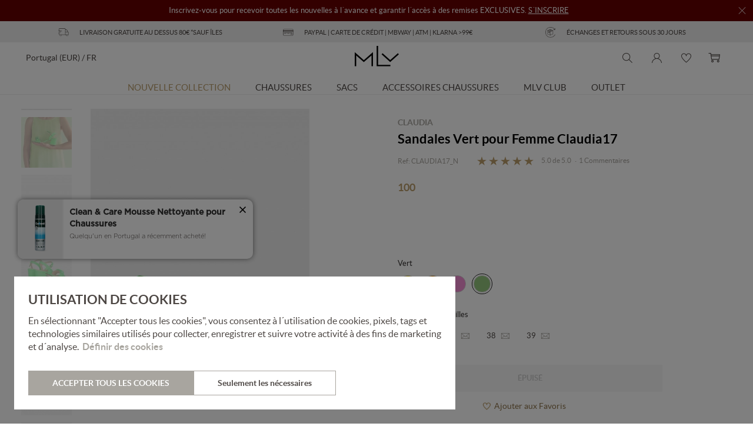

--- FILE ---
content_type: text/html; charset=ISO-8859-1
request_url: https://www.mlvshoes.com/fr/claudia/sandales-pour-femme-claudia17_p8991.html
body_size: 74983
content:
<!DOCTYPE html><html lang="fr"><head><title>Sandale à Talon Vert Néon pour Femme Claudia17 - MLV Portuguese Shoes</title><meta name="title" content="Sandale à Talon Vert Néon pour Femme Claudia17 - MLV Portuguese Shoes" /><meta name="description" content="Donnez de la vie à votre été avec la sandale à talon Claudia17 vert fluo. Confort maximal assuré par sa semelle intérieure coussinée." /><meta name="robots" content="index, follow, max-image-preview:large" /><meta name="format-detection" content="date=no"><meta name="format-detection" content="telephone=no"><meta http-equiv="Content-Type" content="text/html; charset=ISO-8859-1"><meta http-equiv='X-UA-Compatible' content='IE=edge,chrome=1'><meta name="viewport" content="width=device-width, maximum-scale=1, user-scalable=no"><meta name="generator" content="Redicom Prolepse"><meta name="rating" content="general"><meta name="distribution" content="global"><meta name="expires" content="never"><meta name="Cache-Control" content="private"><meta name="revisit-after" content="3 days"><meta http-equiv="content-language" content="fr"><meta name="google" content="notranslate" /><meta property="og:site_name" content="MLV Portuguese Shoes" /><meta property="og:image" content="https://www.mlvshoes.com/temp/JPG_edcb73da0259032ffbfb3dea38f51bd2.png" /><meta property="og:image:width" content="1200" /><meta property="og:image:height" content="1200" /><meta property="og:image:alt" content="Sandale à Talon Vert Néon pour Femme Claudia17" /><meta property="og:title" content="Sandale à Talon Vert Néon pour Femme Claudia17" /><meta property="og:description" content="Donnez de la vie à votre été avec la sandale à talon Claudia17 vert fluo. Confort maximal assuré par sa semelle intérieure coussinée." /><meta property="og:type" content="product" /><meta property="og:url" content="https://www.mlvshoes.com/fr/claudia/sandales-pour-femme-claudia17_p8991.html"><meta property="og:locale" content="fr_PT"><meta name="twitter:card" content="summary"><meta name="twitter:title" content="Sandale à Talon Vert Néon pour Femme Claudia17"><meta name="twitter:url" content="https://www.mlvshoes.com/fr/claudia/sandales-pour-femme-claudia17_p8991.html"><meta name="twitter:description" content="Donnez de la vie à votre été avec la sandale à talon Claudia17 vert fluo. Confort maximal assuré par sa semelle intérieure coussinée."><meta name="twitter:image" content="https://www.mlvshoes.com/temp/JPG_edcb73da0259032ffbfb3dea38f51bd2.png"><meta name="twitter:creator" content="Sandale à Talon Vert Néon pour Femme Claudia17 - MLV Portuguese Shoes"><link href="https://www.mlvshoes.com/favicon.ico" type="image/x-icon" rel="shortcut icon"><link href="https://1994697678.rsc.cdn77.org/icon-ios.png" rel="apple-touch-icon"><link rel="canonical" href="https://www.mlvshoes.com/fr/claudia/sandales-pour-femme-claudia17_p8991.html"><link rel="alternate" href="https://www.mlvshoes.com/_p8991.html" hreflang="x-default"><link rel="alternate" hreflang="pt" href="https://www.mlvshoes.com/pt/claudia/sandalias-para-mulher-claudia17_p8991.html"><link rel="alternate" hreflang="en" href="https://www.mlvshoes.com/en/claudia/sandals-for-women-claudia17_p8991.html"><link rel="alternate" hreflang="es" href="https://www.mlvshoes.com/es/claudia/sandalias-para-mujer-claudia17_p8991.html"><link rel="alternate" hreflang="fr" href="https://www.mlvshoes.com/fr/claudia/sandales-pour-femme-claudia17_p8991.html"><meta name="facebook-domain-verification" content="ogyj529wpcspgyxb5ti5qtg1a810gq" /><script type="text/javascript">window["viewport_tablet"] = "device-width";</script><link rel="stylesheet" href="https://www.mlvshoes.com/plugins/system/js/common/1.1/common.min.css?26" type="text/css"><link rel="stylesheet" href="https://www.mlvshoes.com/style/fonts.css?3" type="text/css"><link rel="stylesheet" href="https://www.mlvshoes.com/plugins/system/css/base.css?29" type="text/css"><link rel="stylesheet" href="https://www.mlvshoes.com/style/guide.css?84" type="text/css"><link rel="stylesheet" href="https://www.mlvshoes.com/style/custom.css?83d" type="text/css"><script src='https://www.mlvshoes.com/plugins/system/js/common/1.1/common.min.js?26'></script><script src='https://www.mlvshoes.com/plugins/system/js/global.js?40'></script><script type="text/javascript">
window.dataLayer = window.dataLayer || [];  
</script><!--script async src="https://www.mlvshoes.com/plugins/trackings/rcccollect.js"></script--><script type="text/javascript">
    if( typeof allowedUserAgent == 'undefined' || allowedUserAgent() ){        
        
        function gtag(){dataLayer.push(arguments);}
        
                   gtag("consent", "default", {
               ad_storage: "denied",
               analytics_storage: "denied",               
               ad_user_data: "denied",
               ad_personalization: "denied",
               functionality_storage: "granted",  
               personalization_storage: "denied",
               security_storage: "granted"                           
           });
                
        gtag("set", "ads_data_redaction", true);
    } 
    </script><script type="text/javascript">                

if( typeof allowedUserAgent == 'undefined' || allowedUserAgent() ){
	  
    //var dataLayer = [{'gtm.blacklist': ['k','d','vis']}];
    //dataLayer.push({'gtm.blacklist': ['k','d','vis']});	  
    
		setGTM_head = (function(w,d,s,l,i){w[l]=w[l]||[];w[l].push({'gtm.start':
    new Date().getTime(),event:'gtm.js'});var f=d.getElementsByTagName(s)[0],
    j=d.createElement(s),dl=l!='dataLayer'?'&l='+l:'';j.async=true;j.src=
    'https://www.googletagmanager.com/gtm.js?id='+i+dl;f.parentNode.insertBefore(j,f);
    });                           
    function setGoogleTagManager() {
      setGTM_head(window,document,'script','dataLayer','GTM-KWHW8GL');
            
      dataLayer.push({'channel': 'Site'});
      
      dataLayer.push({'localization': 'PT-fr'});      
      dataLayer.push({'country_id': '176'});
      dataLayer.push({'country_code': 'PT'});
      dataLayer.push({'language': 'fr'});
      
      
    }
          setGoogleTagManager();
    }
</script><script async src="https://www.googletagmanager.com/gtag/js?id=G-LDE6JHEJ40"></script><script type="text/javascript">
    if( typeof allowedUserAgent == 'undefined' || allowedUserAgent() ){
      
      window.dataLayer = window.dataLayer || [];
      function gtag(){dataLayer.push(arguments);}
      
      gtag('js', new Date());
      gtag('config', 'G-LDE6JHEJ40', {   'send_page_view': false, 'channel': 'Site', 'user_properties': { 'currency': 'EUR',   'country': 'PT' } });
      
        
    }
            
    </script><script type="text/javascript">
            if(window.parent.length == 0) {
                var chat_script = document.createElement('script');
                    chat_script.setAttribute('type', 'text/javascript');
                    chat_script.setAttribute('src', '/plugins/onlinechat/js_chat/chat_functions.js?1');
                    document.getElementsByTagName('head')[0].appendChild(chat_script);
            }
        </script><script src='https://www.mlvshoes.com/plugins/search_meilisearch/rcc_search_js.php' async></script><style type="text/css">
        figure.loader{position: relative;padding-bottom: var(--product-figure-padding, 100%);}
        figure.loader img{position: absolute;top: 0;left: 0;}
    </style></head><!--[if IE 7]><body ng-app="MyApp" class="no-js lt-ie9 lt-ie8 lt-ie7"><![endif]--><!--[if IE 8]><body ng-app="MyApp" class="no-js lt-ie9 lt-ie8"><![endif]--><!--[if IE 9]><body ng-app="MyApp" class="no-js lt-ie9"><![endif]--><!--[if gt IE 8]><!--><body ng-app="MyApp" class="no-js menuMobileVisible0 rdc-viewport-devicewidth    rdc-page-id-5 rdc-user-logged-disabled   rdc-platform-api-device-desktop"><!--<![endif]--><script type="text/javascript">
        if(typeof bodyClasses == "function") {bodyClasses();}
    </script>    <script type="text/javascript">
        !function(t){var e={};t.fn.gdprConcents=function(n){var o,i,s,a={},c=this,p='<svg xmlns="http://www.w3.org/2000/svg" width="24" height="24" fill="none"><path fill="#333" d="m13.03 12 6.47 6.47-1.03 1.03L12 13.03 5.53 19.5 4.5 18.47 10.97 12 4.5 5.53 5.53 4.5 12 10.97l6.47-6.47 1.03 1.03L13.03 12Z"/></svg>';return c.init=function(){a.settings=t.extend({},e,n),("undefined"==typeof allowedUserAgent||allowedUserAgent())&&($body=c,o=a.settings.styleGuide.typography,fixedTypography=a.settings.styleGuide.fixedTypography,i=a.settings.styleGuide.colors,icons=a.settings.styleGuide.icons,s=a.settings.styleGuide.vars,$body.append(this.getCSS()),window.innerWidth<768&&a.settings.layout>0&&(a.settings.layout=1),1==a.settings.layout?(this.createPopup(0),"function"==typeof lockWindowScroll?lockWindowScroll.lock():t("html body").css("overflow","hidden")):2==a.settings.layout?this.createBanner():3==a.settings.layout&&this.createBannerClose())},c.getCSS=function(){var t='<style type="text/css">';return 1!=n.B2B&&(t+="    .listNotifications .checkbox-switch input[type=checkbox]{height: 0 !important;width: 0;position: absolute; z-index: 0;}",t+="    .listNotifications .checkbox-switch label {cursor: pointer;text-indent: -9999px;width: 44px;height: 24px;background-color: #c5c5c5;display: block;border-radius: 100px;position: relative;margin-top: 2px;}",t+='    .listNotifications .checkbox-switch label:after {content: "";position: absolute;top: 3px;left: 3px;width: 18px;height: 18px;background: #fff;border-radius: 90px;transition: 0.1s;}',t+="    .listNotifications .checkbox-switch input:checked + label {background-color: var("+i.success+", #1EA74E);}",t+="    .listNotifications .checkbox-switch input#opc1:checked + label {cursor: default;}",t+="    .listNotifications .checkbox-switch input#opc1:checked + label:after {width: 18px !important;opacity: 0.4;}",t+="    .listNotifications .checkbox-switch input:checked + label:after {left: calc(100% - 3px);transform: translateX(-100%);}",t+="    .listNotifications .checkbox-switch label:active:after {width: 42px;}"),t+="    html body .rdc-save-preferences, html body .acceptConcentButton{padding-inline:15px;}",t+="    .xs-icon-close {position: absolute;top: 50%;right: 20px;z-index: 100;transform: translateY(-50%);line-height: 0;padding: 10px;}",t+="    .xs-icon-close svg {width: 24px; height: 24px;}",t+="    .xs-icon-close:hover {opacity: .8;}",t+="    #concentBanner span[role=button]:hover, .concentPopup span[role=button]:hover {border-bottom-color: transparent !important}",t+="    .style3 {top: 37px !important; right: 15px !important;}",t+="    .style5 {position: relative;}",t+="    .style6 {float: right; text-align: center;}",t+="    .style6 span[role=button] {float: right;}",t+="    .style7 {position:relative;}",t+="    .concentPopup.rdc-layout-1 .concent_style11 {display: table-cell;text-align: center; vertical-align: bottom;}",t+="    .concentPopup.rdc-layout-1 .concent_style12 {text-align: left;}",t+="    @media screen and (max-width: 767px){",t+="        #popupIframeContent .xs-icon-close{right: -8px; top: -8px;}",t+="         .concentPopup{display:flex; align-items:flex-end;}",t+="         #popupIframeContent .concent_style10{height: 100%;}",t+="         .concent_style10, .concent_style11, .concent_style12{display:flex; flex: 1;}",t+="         .rdc-title-banner{display:none;}",t+="         .desc-banner{margin-bottom:24px;}",t+="         .rdc-aceptbuttons{flex-direction:column;}",t+="        .xs-icon-close {top: 0; right: 0; padding: 10px 12px; line-height: 0; margin-top: 0; transform: none;}",t+="        .containerConcentsButtons {text-align: center;margin-left:-16px;margin-right:-16px; padding:16px 16px 0 16px;}",t+="        .containerConcentsButtons button{flex: auto;}",t+="        .infoConcentButton {float:none !important;}",t+="        .xs-block {display: block !important;}",t+="           html body .rdc-aceptbuttons .xs-acceptConcentButton{flex:auto;}",t+="        html body .rdc-aceptbuttons .xs-acceptConcentButton button{width: 100%;}",t+="        .strech-wrapper {flex-wrap: wrap;}",t+="        .style1 {padding-right: 0 !important}",t+="        .style3 {top: 8px !important; right: 8px !important;}",t+="        .style4 {margin-bottom:24px;}",t+="        .wrapper-extra{overflow: auto;}",t+="        .style5 {padding: 24px 16px 16px 16px;display: flex;flex: 1;flex-direction: column;border-top-left-radius: var("+s.mobilePopupRadius+", 0); border-top-right-radius: var("+s.mobilePopupRadius+", 0);max-height: var("+s.mobilePopupMaxHeight+", calc(100dvh - env(safe-area-inset-bottom) - env(safe-area-inset-top)));}",t+="        .style6, .style6 span[role=button] {float: none; font-size: 12px; line-height: 12px;}",t+="        #listNotifications {overflow-y: auto; flex: 1;}",t+="        #listNotifications .uni {margin-bottom: 20px !important}",t+="        #concentBanner {width: 100%;height: auto;display: flex;flex: 1;align-items: flex-end;}",t+="        #concentBanner > .xs-block {box-shadow: 0px 0px 4px 0px #00000040;}",t+="    }",t+="    @media screen and (min-width: 768px) and (max-width: 1540px){",t+="        #concentBanner .style1 span[role=button] {white-space: nowrap;}",t+="    }",t+="    @media screen and (min-width: 768px){",t+="         html body .xs-acceptConcentButton .rdc-save-preferences, html body .xs-acceptConcentButton .acceptConcentButton{white-space:nowrap; height:100%;}",t+="        .style5{padding:24px;}",t+="        .strech-wrapper {flex-wrap: no-wrap;}",t+="        #popupIframeContent .xs-icon-close{right: -9px; top: 13px;}",t+="        .style4.paragraph{margin: 10px 0 30px;}",t+="        .concentPopup.rdc-layout-1 .concent_style12 {margin: 0 auto 24px 24px;max-width: 750px;}",t+="        .concentPopup:not(.rdc-layout-1) .concent_style12 {max-width: 750px;margin: auto;text-align: left;}",t+="        .concentPopup:not(.rdc-layout-1) .concent_style11 {display: table-cell;text-align: center; vertical-align: middle;}",t+="        .rdc-desc-link-cookies{color: var("+i.darkGray+",#666)}",t+="        #listNotifications {max-height: 60dvh; overflow: hidden auto;}",t+="        #concentBanner {background-color: var("+i.white+"); box-shadow: 0px 0px 5px -1px rgba(0,0,0,0.5);}",t+="        .concent_style10 {display: table; width: 100%; height: 100%;}",t+="        .containerConcentsButtons {margin-left:-24px;margin-right:-24px; padding:24px 24px 0 24px;}",t+="    }",t+="</style>"},c.createBanner=function(){var t='<div id="concentBanner" style="position: fixed; bottom: 0; z-index: 999; width: 100%;">';t+='       <div class="xs-block" style="width: 100%; padding:24px; background-color:var('+i.white+",#FFF); border-top-left-radius: var("+s.mobilePopupRadius+", 0);border-top-right-radius: var("+s.mobilePopupRadius+', 0);">',t+='           <div class="xs-block wrapper" style="display: flex; justify-content: space-between; gap:20px;">',t+='               <div class="xs-block desc-banner">',t+='                   <p class="'+o.secondarySubtitle+' rdc-title-banner" style="font-weight:600; font-size:22px; margin-bottom:5px; line-height:140%;">'+a.settings.exp.banner.exp1+"</p>",t+='                   <p class="rdc-desc-link-cookies '+o.paragraph+'" style="font-size:'+fixedTypography.fixed_16+";line-height:"+fixedTypography.fixed_lineheight_p+';"><span>'+a.settings.exp.banner.exp2+'</span> <span class="rdc-link '+o.a+'" style="font-size:'+fixedTypography.fixed_16+';" onclick="gdprConcents.acceptConcentButton(1);" onkeydown="if(event.key === \'Enter\') { gdprConcents.acceptConcentButton(1); event.preventDefault(); }" role="button" tabindex="0" class="hidden-xs">'+a.settings.exp.buttons.moreinfo+"</span></p>",t+="               </div>",t+='               <div class="rdc-aceptbuttons" style="display: flex;justify-content: end; align-items:center;">',t+='                   <div class="strech-wrapper" style="display: flex;gap: 12px;flex-direction: row;width: 100%;justify-content: flex-start;">',t+='                       <div class="xs-block xs-acceptConcentButton">',t+='                           <button class="acceptConcentButton '+o.button+' "onclick="gdprConcents.acceptConcentButton(\'none\', 1, 1);" onkeydown="if(event.key === \'Enter\') { gdprConcents.acceptConcentButton(\'none\', 1, 1); event.preventDefault(); }" role="button" tabindex="0">'+a.settings.exp.buttons.banner+"</button>",t+="                       </div>",t+='                       <div class="xs-block xs-acceptConcentButton">',t+='                           <button class="rdc-save-preferences '+(1!=n.B2B?o.button:"")+" "+o.buttonSecondary+'" onclick="gdprConcents.acceptConcentButton(\'none\', 0, 1);" onkeydown="if(event.key === \'Enter\') { gdprConcents.acceptConcentButton(\'none\', 0, 1); event.preventDefault(); }" role="button" tabindex="0">'+a.settings.exp.buttons.onlynecessary+"</button>",t+="                       </div>",t+="                   </div>",t+="               </div>",t+="           </div>",t+="       </div>",t+="</div>",$body.append(t).addClass("bannerConcentsActive")},c.createBannerClose=function(){var t='<div id="concentBanner" style="position: fixed; bottom: 0; z-index: 2000000; width: 100%;">';t+='   <div class="container">',t+='       <div class="xs-block" style="display: table; width: 100%;">',t+='           <div class="xs-block" style="display: table-cell; vertical-align: top;">',t+="               <p style=\"text-transform: uppercase; color: #333; font-size: 12px; line-height: 17px; font-weight: 600;white-space: nowrap;padding-right: 15px;font-family: 'Helvetica Neue', Arial, Helvetica, 'Segoe UI', sans-serif;\">"+a.settings.exp.banner.exp1+"</p>",t+="           </div>",t+='           <div class="xs-block" style="display: table-cell;width: 100%;">',t+="               <p class=\"style1\" style=\"font-family: 'Helvetica Neue', Arial, Helvetica, 'Segoe UI', sans-serif; color: #555; font-size: 12px; font-weight: 400; line-height: 17px;padding-right: 46px;\">"+a.settings.exp.banner.exp2+' <span onclick="gdprConcents.acceptConcentButton(1);" onkeydown="if(event.key === \'Enter\') { gdprConcents.acceptConcentButton(1); event.preventDefault(); }" role="button" tabindex="0" style="font-family: \'Helvetica Neue\', Arial, Helvetica, \'Segoe UI\', sans-serif;text-decoration: none; color: #333; border-bottom: 1px solid #333;line-height: 17px;font-size: 12px; font-weight: 400;cursor: pointer;">'+a.settings.exp.buttons.moreinfo+"</span></p>",t+="           </div>",t+="       </div>",t+='       <span onclick="gdprConcents.acceptConcentButton(\'none\', 1, 1);" onkeydown="if(event.key === \'Enter\') { gdprConcents.acceptConcentButton(\'none\', 1, 1); event.preventDefault(); }" role="button" tabindex="0" class="xs-icon-close" style="cursor: pointer">'+p+"</span>",t+="   </div>",t+="</div>",$body.append(t).addClass("bannerConcentsActive")},c.createPopup=function(e){popupVisible=e;var n='<div id="concentPopup" class="concentPopup rdc-layout-'+a.settings.layout+'" style="position: fixed;top: 0;left: 0;width: 100%;height: 100%;z-index: 2000000;background-color: var('+i.overlay+', rgba(0,0,0,0.5));">';n+='   <div class="concent_style10">',n+='       <div  class="concent_style11">',n+='           <div class="concent_style12" style = "position:relative">',n+='               <div class="style5" style="background-color: var('+i.white+', #FFF);">',0==e?(n+=c.contentPopUpInfo(),popupPrevVisible=e):1==e&&(popupPrevVisible=0,n+=c.contentPopUpConcentsInfo(),popupPrevVisible=e,"function"==typeof lockWindowScroll?lockWindowScroll.lock():t("html body").css("overflow","hidden")),(window.innerWidth>=768||1!=e)&&(n+="               </div>"),window.innerWidth<768&&1==e&&(n+="               </div></div>"),n+="           </div>",n+="       </div>",n+="   </div>",n+="</div>",$body.append(n).addClass("popupConcentsActive"),c.disableTabIndex(),3==e&&(t("#policy_iframe")[0].onload=function(){t("body",t("#policy_iframe").contents()).css("background-color","#FFFFFF")})},c.contentPopUpInfo=function(){var t='<div class="clearfix">';return window.innerWidth<768?t+='<p class="'+o.secondarySubtitle+' rdc-title-banner" style="width: calc(100% - 26px);">'+a.settings.exp.popupConcentsInfo.title2+"</p>":t+='<p class="style2 '+o.secondarySubtitle+'" style="width: calc(100% - 26px);font-weight:600;font-size:'+fixedTypography.fixed_22+';text-transform: none; line-height:140%;">'+a.settings.exp.popupConcentsInfo.title2+"</p>",t+="</div>",t+='<div class="wrapper-extra">',t+='   <p class="style4 '+o.paragraph+'" style="font-size:'+fixedTypography.fixed_16+"; line-height:"+fixedTypography.fixed_lineheight_p+';">',t+='       <span class="text">'+a.settings.exp.popupConcentsInfo.desc+"&nbsp;</span>",t+='       <span onclick="gdprConcents.acceptConcentButton(1);" onkeydown="if(event.key === \'Enter\') { gdprConcents.acceptConcentButton(1); event.preventDefault(); }" role="button" tabindex="0" class="infoConcentButton '+o.a+'" style="font-size:'+fixedTypography.fixed_16+';">'+a.settings.exp.buttons.moreinfo+"</span>",t+="   </p>",t+='   <div class="rdc-aceptbuttons" style="display: flex; align-items:center;">',t+='       <div class="strech-wrapper" style="display: flex;gap: 12px;flex-direction: row;width: 100%;justify-content: flex-start;">',t+='           <div class="xs-block xs-acceptConcentButton">',t+='               <button class="acceptConcentButton '+o.button+' "onclick="gdprConcents.acceptConcentButton(\'none\', 1, 1);" onkeydown="if(event.key === \'Enter\') { gdprConcents.acceptConcentButton(\'none\', 1, 1); event.preventDefault(); }" role="button" tabindex="0">'+a.settings.exp.buttons.banner+"</button>",t+="           </div>",t+='           <div class="xs-block xs-acceptConcentButton">',t+='               <button class="rdc-save-preferences '+(1!=n.B2B?o.button:"")+" "+o.buttonSecondary+'" onclick="gdprConcents.acceptConcentButton(\'none\', 0, 1);" onkeydown="if(event.key === \'Enter\') { gdprConcents.acceptConcentButton(\'none\', 0, 1); event.preventDefault(); }" role="button" tabindex="0">'+a.settings.exp.buttons.onlynecessary+"</button>",t+="           </div>",t+="       </div>",t+="</div>",t+="</div>"},c.contentPopUpConcentsInfo=function(){var t="",e=25;if(1==n.B2B&&(e=20),1==a.settings.layout?t+='   <span onclick="gdprConcents.acceptConcentButton('+popupPrevVisible+");\" onkeydown=\"if(event.key === 'Enter') { gdprConcents.acceptConcentButton("+popupPrevVisible+'); event.preventDefault(); }" role="button" tabindex="0" class="xs-icon-close style3" style="top: 2px; right: -2px;cursor: pointer;">'+p+"</span>":t+='   <span onclick="gdprConcents.closePopup(1);" onkeydown="if(event.key === \'Enter\') { gdprConcents.closePopup(1); event.preventDefault(); }" role="button" tabindex="0" class="xs-icon-close style3" style="top: 2px; right: -2px;cursor: pointer;">'+p+"</span>",window.innerWidth<768&&(t+='<div style="display: flex;flex-direction: column;flex: 1;height: 100%;">'),t+='<div class="style7">',t+='   <div class="clearfix">',t+='   <p class="style2 '+o.secondarySubtitle+'" style="font-weight:600; font-size: '+fixedTypography.fixed_22+'; text-transform: none; width:calc(100% - 48px); line-height: 140%;">'+a.settings.exp.popupForm.title+"</p>",t+="   </div>",t+="</div>",t+='   <form action="'+a.settings.action+'" method="POST" id="listNotifications" class="listNotifications slim-scrollbar" style="margin: 20px 0px; padding-right:10px;" >',t+='       <p class="'+o.paragraph+'" style="font-size:'+fixedTypography.fixed_16+";line-height:"+fixedTypography.fixed_lineheight_p+';">'+a.settings.exp.popupForm.desc+"</p>",t+='       <p class="'+o.secondarySubtitle+'" style="font-size:'+fixedTypography.fixed_20+"; font-weight:600; margin: 30px 0 "+e+'px;line-height:140%;">'+a.settings.exp.popupForm.faq+"</p>",t+='       <input type="hidden" name="csrf" value="'+a.settings.csrf+'">',t+='       <div class="uni" style="display: flex; flex-direction: column; gap: 8px; margin-bottom:25px;">',t+='           <div class="text-switch" style="display: flex; justify-content: space-between; gap: 20px;">',t+='               <p class="'+o.listNavSubtitle+'" style="font-size:'+fixedTypography.fixed_16+"; font-weight:600;text-transform:none; line-height:"+fixedTypography.fixed_lineheight_p+'">'+a.settings.exp.popupForm.options[0].title+"</p>",t+='               <div class="checkbox-switch">',t+='                   <input class="toggle-switch" type="checkbox" id="opc1" checked disabled onChange="return false;"/><label for="opc1"></label>',t+="               </div>",t+="           </div>",t+='           <div class="text">',t+='               <p class="'+o.paragraph+'" style="color: var('+i.darkGray+", #666); font-size:"+fixedTypography.fixed_14+'; line-height:140%;">'+a.settings.exp.popupForm.options[0].desc+"</p>",t+="           </div>",t+="       </div>",t+='       <div class="uni" style="display: flex; flex-direction: column; gap: 8px; margin-bottom:25px;">',t+='           <div class="text-switch" style="display: flex; justify-content: space-between; gap: 20px;">',t+='               <p class="'+o.listNavSubtitle+'" style="font-size:'+fixedTypography.fixed_16+"; font-weight:600;text-transform:none; line-height:"+fixedTypography.fixed_lineheight_p+'">'+a.settings.exp.popupForm.options[1].title+"</p>",t+='               <div class="checkbox-switch">',t+='                   <input class="toggle-switch" type="checkbox" id="opc2" name="cookie_1" /><label for="opc2"></label>',t+="               </div>",t+="           </div>",t+='           <div class="text">',t+='               <p class="'+o.paragraph+'" style="color: var('+i.darkGray+", #666); font-size:"+fixedTypography.fixed_14+'; line-height:140%;">'+a.settings.exp.popupForm.options[1].desc+"</p>",t+="           </div>",t+="       </div>",t+='       <div class="uni" style="display: flex; flex-direction: column; gap: 8px;">',t+='           <div class="text-switch" style="display: flex; justify-content: space-between; gap: 20px;">',t+='               <p class="'+o.listNavSubtitle+'" style="font-size:'+fixedTypography.fixed_16+"; font-weight:600;text-transform:none; line-height:"+fixedTypography.fixed_lineheight_p+'">'+a.settings.exp.popupForm.options[2].title+"</p>",t+='               <div class="checkbox-switch">',t+='                   <input class="toggle-switch" type="checkbox" id="opc3" name="cookie_2"/><label for="opc3"></label>',t+="               </div>",t+="           </div>",t+='           <div class="text">',t+='               <p class="'+o.paragraph+'" style="color: var('+i.darkGray+", #666); font-size:"+fixedTypography.fixed_14+'; line-height:140%;">'+a.settings.exp.popupForm.options[2].desc+"</p>",t+="           </div>",t+="       </div>",a.settings.cookie_page_id>0)var s=a.settings.exp.popupForm.polCookies;else if(a.settings.policy_page_id>0)var s=a.settings.exp.popupForm.polPrivacy;(a.settings.cookie_page_id>0||a.settings.policy_page_id>0)&&(t+='       <div class="rdc-policy-cookies" style="margin-top:30px;">',t+='           <p class="'+o.paragraph+'" style="color: var('+i.darkGray+", #666); font-size:"+fixedTypography.fixed_14+'; line-height: 140%;">',t+='               <span class="dflt-exp">'+a.settings.exp.popupForm.moreInfo+"</span> ",t+=`               <span class="exp-complement ${o.a}" style="font-size:${fixedTypography.fixed_14};" onclick="gdprConcents.handleRedirect()" onkeydown="gdprConcents.handleRedirect()" role="button" tabindex="0">${s}</span>`,t+="           </p>",t+="       </div>"),t+="   </form>",t+='   <div class="containerConcentsButtons" style="border-top: 1px solid var('+i.lines+', #CCC); display: flex; gap: 12px; flex-wrap: wrap;">',t+='       <button class="acceptConcentButton '+o.button+' "onclick="gdprConcents.acceptConcentButton(\'none\', 1, 1);" onkeydown="if(event.key === \'Enter\') { gdprConcents.acceptConcentButton(\'none\', 1, 1); event.preventDefault(); }" role="button" tabindex="0">'+a.settings.exp.buttons.banner+"</button>";var c=window.innerWidth>768?a.settings.exp.buttons.popupform:a.settings.exp.buttons.popupformmobile;return t+='       <button class="acceptConcentButton '+(1!=n.B2B?o.button:"")+" "+o.buttonSecondary+'" onclick="gdprConcents.submitForm(\'#listNotifications\');" onkeydown="if(event.key === \'Enter\') { gdprConcents.submitForm(\'#listNotifications\'); event.preventDefault(); }" role="button" tabindex="0">'+c+"</button>",t+="   </div>"},c.acceptConcentButton=function(e,n,o,i){"none"!=e&&(3==e&&window.innerWidth<768?window.location="/index.php?id="+a.settings.policy_page_id:(this.remove(),1!=i&&this.createPopup(e))),1==n?(c.analytics({all:!0}),"function"==typeof lockWindowScroll?lockWindowScroll.unlock():t("html body").css("overflow","unset"),t.post(a.settings.action,{all:1},function(){1==o?(gdprConcents.closePopup(3),t.post("/api/api.php/getTagManager/",{id:a.settings.data.id,cat:a.settings.data.cat,pid:a.settings.data.pid,url:btoa((window.location.pathname+window.location.search).substring(1))}).done(function(e){"object"!=typeof e&&(e=t.parseJSON(e)),e.response&&(e.response.head&&t("head").append(atob(e.response.head)),e.response.body&&setTimeout(function(){t("footer").append(atob(e.response.body))},500))})):2==o&&window.location.reload()})):0==n&&("function"==typeof lockWindowScroll?lockWindowScroll.unlock():t("html body").css("overflow","unset"),gdprConcents.closePopup(3),t.post(a.settings.action),c.analytics({all:!1})),"function"==typeof handleTooltipPos&&handleTooltipPos("reset")},c.remove=function(){return t(".bannerConcentsActive").length>0?(t("#concentBanner").remove(),t(".bannerConcentsActive").removeClass("bannerConcentsActive")):(t("#concentPopup").remove(),t(".popupConcentsActive").removeClass("popupConcentsActive"),c.enableTabIndex()),2},c.closePopup=function(e){t("#concentPopup").remove(),t("#concentBanner").remove(),t(".popupConcentsActive").removeClass("popupConcentsActive"),t(".bannerConcentsActive").removeClass("bannerConcentsActive"),"function"==typeof lockWindowScroll?lockWindowScroll.unlock():t("html body").css("overflow","unset"),c.enableTabIndex(),1==e&&window.innerWidth<768&&c.createBanner()},c.submitForm=function(e){let n=t(e).serializeArray(),o=n.some(t=>"cookie_1"===t.name),i=n.some(t=>"cookie_2"===t.name);c.analytics({all:!1,concent_1:o,concent_2:i}),t.post(t(e).attr("action"),t(e).serialize()),t(e).remove(),"function"==typeof lockWindowScroll?lockWindowScroll.unlock():t("html body").css("overflow","unset"),this.acceptConcentButton(2,void 0,void 0,1)},c.readConcent=function(t){for(var e=t+"=",n=document.concent.split(";"),o=0;o<n.length;o++){for(var i=n[o];" "==i.charAt(0);)i=i.substring(1,i.length);if(0==i.indexOf(e))return i.substring(e.length,i.length)}return null},c.handleRedirect=function(){if(a.settings.cookie_page_id>0)var e=a.settings.cookie_page_id;else if(a.settings.policy_page_id>0)var e=a.settings.policy_page_id;if(1==a.settings.layout){if(c.iframeContent=function(){var t='<div id="popupIframeContent" class="concentPopup rdc-layout-'+a.settings.layout+'" style="position: absolute;top: 0;left: 0;width: 100%;height: 100%;z-index: 2000000;background-color: var('+i.overlay+', rgba(0,0,0,0.5));">';return t+='    <div class="concent_style10">',t+='        <div class="concent_style11">',t+='            <div class="concent_style12" style="margin: 0; height:100%">',t+='                <div class="style5" style="background-color: var('+i.white+', #FFF); height:100%;">',t+='                    <div style="position:relative;">',t+='                        <span onclick="gdprConcents.handleIframe()" onkeydown="gdprConcents.handleIframe()"  role="button" tabindex="0" style="cursor: pointer;" class="xs-icon-close">'+p+"</span>",t+="                    </div>",t+='                    <iframe id="policy_iframe" frameborder="0" height="100%" width="100%"  src="/index.php?id='+e+'&oc=1" style="padding-top:44px;"></iframe>',t+="                </div>",t+="            </div>",t+="        </div>",t+="    </div>",t+="</div>"},1==t("#popupIframeContent").length)return;poppopuphtmlIframe=c.iframeContent(),t("#concentPopup .concent_style12").append(poppopuphtmlIframe).addClass("popupConcentsActive")}else 2==a.settings.layout&&(window.location.href=`/index.php?id=${e}`)},c.handleIframe=function(){t("#popupIframeContent").remove()},c.analytics=function(t){"function"==typeof gtag&&(t.all?gtag("consent","update",{ad_storage:"granted",analytics_storage:"granted",ad_user_data:"granted",ad_personalization:"granted",functionality_storage:"granted",personalization_storage:"granted",security_storage:"granted"}):t.concent_1||t.concent_2?t.concent_1&&t.concent_2?gtag("consent","update",{ad_storage:"granted",analytics_storage:"granted",ad_user_data:"granted",ad_personalization:"granted",functionality_storage:"granted",personalization_storage:"granted",security_storage:"granted"}):t.concent_1&&!t.concent_2?gtag("consent","update",{ad_storage:"denied",analytics_storage:"granted",ad_user_data:"denied",ad_personalization:"denied",functionality_storage:"granted",personalization_storage:"denied",security_storage:"granted"}):!t.concent_1&&t.concent_2&&gtag("consent","update",{ad_storage:"granted",analytics_storage:"denied",ad_user_data:"granted",ad_personalization:"granted",functionality_storage:"granted",personalization_storage:"granted",security_storage:"granted"}):gtag("consent","update",{ad_storage:"denied",analytics_storage:"denied",ad_user_data:"denied",ad_personalization:"denied",functionality_storage:"granted",personalization_storage:"denied",security_storage:"granted"}))},c.disableTabIndex=function(){let e=t("a, button, input, select, textarea, [tabindex]").not("#concentPopup *").not('[tabindex="-1"]');e.each(function(){let e=t(this),n=e.attr("tabindex");e.attr("data-prev-tabindex",void 0!==n?n:""),e.attr("tabindex",-1)})},c.enableTabIndex=function(){t("[data-prev-tabindex]").each(function(){let e=t(this),n=e.attr("data-prev-tabindex");""===n?e.removeAttr("tabindex"):e.attr("tabindex",n),e.removeAttr("data-prev-tabindex")})},c.init(),this}}(jQuery);
        
        var gdprConcents = $("body").gdprConcents({
            "action" : "/plugins/cookies_policy/action_cookies.php",
            "csrf" : "ddd3a44a578dffe6793b77cd706770e1b3b0df2b",
            "layout" : 1,
            "policy_page_id" : 238,
            "cookie_page_id": 0,
            "B2B":0,
            "exp" : {
                "terms" : 'Politique de Confidentialité',
                "buttons" : {"moreinfo" : 'Définir des cookies', "banner" : 'ACCEPTER TOUS LES COOKIES', "popupinfo" : 'D´ACCORD ET DE SUIVRE', "popupform" : 'SOUMETTRE DES PRÉFÉRENCES', "popupformmobile" : 'Sauvegarder', "close" : 'FERMER', "back" : 'Retour', "onlynecessary" : 'Seulement les nécessaires'},
                "banner" : {"exp1" : 'UTILISATION DE COOKIES',"exp2" : 'En sélectionnant "Accepter tous les cookies", vous consentez à l´utilisation de cookies, pixels, tags et technologies similaires utilisés pour collecter, enregistrer et suivre votre activité à des fins de marketing et d´analyse.'},
                "popupConcentsInfo" : {
                    "title" : 'CENTRE DE PRÉFÉRENCE DE CONFIDENTIALITÉ',"title2" : 'UTILISATION DE COOKIES',"desc" : 'En sélectionnant "Accepter tous les cookies", vous consentez à l´utilisation de cookies, pixels, tags et technologies similaires utilisés pour collecter, enregistrer et suivre votre activité à des fins de marketing et d´analyse.'},
                "popupForm" : {
                    "title" : 'CENTRE DE PRÉFÉRENCE DE CONFIDENTIALITÉ',
                    "desc" : 'Les cookies sont importants pour le bon fonctionnement d´un site web. Pour améliorer votre expérience, nous utilisons des cookies pour mémoriser les informations de connexion, collecter des statistiques pour optimiser les fonctionnalités du site et afficher du contenu correspondant à vos centres d´intérêt. Cliquez sur Accepter et continuer pour accepter les cookies et accéder directement au site, ou cliquez sur Plus d´informations pour afficher des descriptions détaillées des types de cookies et choisir si vous souhaitez accepter certains cookies sur le site.',
                    "faq" : 'Comment catégorisons-nous les cookies ?',
                    "moreInfo" : 'Pour plus d´informations, vous pouvez visiter notre',
                    "polPrivacy" : 'Politique de Confidentialité',
                    "polCookies" : 'Politique relative aux cookies',
                    "options" : [
                        {"title" : 'COOKIES NÉCESSAIRES',"desc" : ''},
                        {"title" : 'COOKIES DE PERFORMANCE',"desc" : 'Ces cookies nous permettent d´analyser l´utilisation du site pour mesurer et améliorer les performances.'},
                        {"title" : 'COOKIES PUBLICITAIRES',"desc" : 'Ces cookies sont utilisés par les sociétés de publicité pour diffuser des publicités en rapport avec votre intérêts.'}
                    ]
                },
                "popupSucessInfo" : {"title" : 'DEMANDE DE PREFERENCE ENVOYEE',"desc" : 'Vos préférences de cookies ont été soumises avec succès.'}
            },
            "data": {
                "id": '5',
                "cat": '0',
                "pid": '8991'
            },
            "styleGuide": {
                "typography":{
                    "megaTitle":         'mega-title',
                    "title":             'title',
                    "secondaryTitle":    'secondary-title',
                    "subtitle":          'subtitle',
                    "secondarySubtitle": 'secondary-subtitle',
                    "listNavTitle":      'list-nav-title',
                    "listNavSubtitle":   'list-nav-subtitle',
                    "paragraph":         'paragraph',
                    "a":                 'link',
                    "button":            'button',
                    "buttonSecondary":   'btn2'
                },
                "fixedTypography":{
                    "fixed_14": '14px',
                    "fixed_16": '16px',
                    "fixed_20": '20px',
                    "fixed_22": '22px',
                    "fixed_lineheight_p": '140%',
                },
                "colors": {
                    "black":   '--color-black',
                    "white":   '--color-white',
                    "darkGray":'--color-darkgray',
                    "overlay": '--color-overlay',
                    "lines": '  --color-lines',
                    "success": '--color-success'
                },
                "icons":{
                    "close":'rdc-icon-circle rdc-icon-svg rdc-icon-close'
                },
                "vars":{
                    "mobilePopupRadius":     '--mobile-popup-radius',
                    "mobilePopupMaxHeight":  '--mobile-popup-max-height',
                }
            }
        });
    </script>
<div class="mobile-menu menu-mobile-1 rdc-no-print"><nav id="menu"><link rel="stylesheet" href="https://www.mlvshoes.com/plugins/templates_base/menu_mobile/1/menu_mobile.12.css?4" type="text/css"><script type="text/javascript">
				var JSVarsMenuMobile = {
					shop: { sLocation: 'https://www.mlvshoes.com' },
					expressions: { 128: "Fermer" }
				}
			</script><script src="https://www.mlvshoes.com/plugins/templates_base/menu_mobile/1/menu_mobile.14.js?6" defer></script><div class="mb-holder"><div class="search-mobile clearfix"><form name="frm_search" method="GET" action="https://www.mlvshoes.com/fr/" class="frm_search clearfix"><input type="hidden" name="id" value="36"><input type="hidden" name="c" value="1"><input type="search" placeholder="Rechercher ici..." name="term" value="" autocomplete="off"><button type="submit" class="btn-search-mobile"><div class="rdc-icon-svg rdc-icon-search"></div></button></form></div><div class="menu-mobile"><ul class="main-menu"><li class=" featured"><a href="https://www.mlvshoes.com/fr/nouvelle-collection_486-485.html" title="Nouvelle Collection"  >Nouvelle Collection</a></li><li class="hasSub "><a href="javascript:void(0)" rel="nofollow" class=" rdc-menu_mobile-level-1-link">
						  					Chaussures						  												  					<div class="rdc-icon-svg rdc-icon-arrowright"></div></a><ul class="sub-mobile rdc-menu_mobile-level-2"><li class="return"><a href="javascript:void(0);" rel="nofollow">
													Chaussures
													<div class="rdc-icon-svg rdc-icon-arrowleft"></div></a></li><li class="see-all" style="display: none;"><a href="https://www.mlvshoes.com/fr/chaussures/femme_241-214.html" title="Montrer tout">Montrer tout</a></li><li class="featured"><a href="https://www.mlvshoes.com/fr/chaussures/femme/tout-voir_256-214.html" title="Tout voir" class=" rdc-menu_mobile-level-3-link" >Tout voir</a></li><li class=""><a href="https://www.mlvshoes.com/fr/chaussures/femme/chaussures_205-214.html" title="Chaussures" class=" rdc-menu_mobile-level-3-link" >Chaussures</a></li><li class=""><a href="https://www.mlvshoes.com/fr/chaussures/femme/ballerines_441-214.html" title="Ballerines " class=" rdc-menu_mobile-level-3-link" >Ballerines </a></li><li class=""><a href="https://www.mlvshoes.com/fr/chaussures/femme/escarpins_421-214.html" title="Escarpins" class=" rdc-menu_mobile-level-3-link" >Escarpins</a></li><li class=""><a href="https://www.mlvshoes.com/fr/chaussures/femme/mocassins-et-derbies_404-214.html" title="Mocassins et Derbies" class=" rdc-menu_mobile-level-3-link" >Mocassins et Derbies</a></li><li class=""><a href="https://www.mlvshoes.com/fr/chaussures/femme/baskets_204-214.html" title="Baskets" class=" rdc-menu_mobile-level-3-link" >Baskets</a></li><li class=""><a href="https://www.mlvshoes.com/fr/chaussures/femme/sandales_208-214.html" title="Sandales" class=" rdc-menu_mobile-level-3-link" >Sandales</a></li><li class=""><a href="https://www.mlvshoes.com/fr/chaussures/femme/chaussons_209-214.html" title="Chaussons" class=" rdc-menu_mobile-level-3-link" >Chaussons</a></li><li class=""><a href="https://www.mlvshoes.com/fr/chaussures/femme/mules_210-214.html" title="Mules " class=" rdc-menu_mobile-level-3-link" >Mules </a></li><li class=""><a href="https://www.mlvshoes.com/fr/chaussures/femme/bottines-et-bottes_207-214.html" title="Bottines et Bottes" class=" rdc-menu_mobile-level-3-link" >Bottines et Bottes</a></li><li class=""><a href="https://www.mlvshoes.com/fr/chaussures/femme/petites-tailles-34-et-35_388-214.html" title="Petites Tailles 34 et 35" class=" rdc-menu_mobile-level-3-link" >Petites Tailles 34 et 35</a></li><li class=""><a href="https://www.mlvshoes.com/fr/chaussures/femme/taille-42_482-214.html" title="Taille 42" class=" rdc-menu_mobile-level-3-link" >Taille 42</a></li><li class=""><a href="https://www.mlvshoes.com/fr/chaussures/femme/baskets-chics-et-decontractees_434-214.html" title="Baskets Chics et Décontractées" class=" rdc-menu_mobile-level-3-link" >Baskets Chics et Décontractées</a></li><li class=""><a href="https://www.mlvshoes.com/fr/chaussures/femme/baskets-dorees_391-214.html" title="Baskets Dorées" class=" rdc-menu_mobile-level-3-link" >Baskets Dorées</a></li><li class=""><a href="https://www.mlvshoes.com/fr/chaussures/femme/baskets-noires_405-214.html" title="Baskets Noires" class=" rdc-menu_mobile-level-3-link" >Baskets Noires</a></li><li class=""><a href="https://www.mlvshoes.com/fr/chaussures/femme/chaussures-a-talons-hauts_330-214.html" title="Chaussures à Talons Hauts" class=" rdc-menu_mobile-level-3-link" >Chaussures à Talons Hauts</a></li><li class=""><a href="https://www.mlvshoes.com/fr/chaussures/femme/chaussures-a-talons-moyens_329-214.html" title="Chaussures à Talons Moyens" class=" rdc-menu_mobile-level-3-link" >Chaussures à Talons Moyens</a></li><li class=""><a href="https://www.mlvshoes.com/fr/chaussures/femme/chaussures-a-talons-plats_328-214.html" title="Chaussures à Talons Plats" class=" rdc-menu_mobile-level-3-link" >Chaussures à Talons Plats</a></li><li class=""><a href="https://www.mlvshoes.com/fr/chaussures/femme/chaussures-de-ceremonie_376-214.html" title="Chaussures de Cérémonie" class=" rdc-menu_mobile-level-3-link" >Chaussures de Cérémonie</a></li><li class=""><a href="https://www.mlvshoes.com/fr/chaussures/femme/animal-print_461-214.html" title="Animal Print" class=" rdc-menu_mobile-level-3-link" >Animal Print</a></li><li class=""><a href="https://www.mlvshoes.com/fr/chaussures/femme/bottines-a-talons-moyens_382-214.html" title="Bottines à Talons Moyens" class=" rdc-menu_mobile-level-3-link" >Bottines à Talons Moyens</a></li><li class=""><a href="https://www.mlvshoes.com/fr/chaussures/femme/bottines-plates_381-214.html" title="Bottines Plates" class=" rdc-menu_mobile-level-3-link" >Bottines Plates</a></li><li class=""><a href="https://www.mlvshoes.com/fr/chaussures/femme/bottines-a-talons-hauts_383-214.html" title="Bottines à Talons Hauts" class=" rdc-menu_mobile-level-3-link" >Bottines à Talons Hauts</a></li><li class=""><a href="https://www.mlvshoes.com/fr/chaussures/femme/bottines-chelsea_410-214.html" title="Bottines Chelsea" class=" rdc-menu_mobile-level-3-link" >Bottines Chelsea</a></li><li class=""><a href="https://www.mlvshoes.com/fr/chaussures/femme/bottines-marron_407-214.html" title="Bottines Marron" class=" rdc-menu_mobile-level-3-link" >Bottines Marron</a></li><li class=""><a href="https://www.mlvshoes.com/fr/chaussures/femme/bottines-noires_408-214.html" title="Bottines Noires" class=" rdc-menu_mobile-level-3-link" >Bottines Noires</a></li><li class=""><a href="https://www.mlvshoes.com/fr/chaussures/femme/sandales-a-plateforme_449-214.html" title="Sandales à Plateforme" class=" rdc-menu_mobile-level-3-link" >Sandales à Plateforme</a></li><li class=""><a href="https://www.mlvshoes.com/fr/chaussures/femme/sandales-a-talon-moyen_277-214.html" title="Sandales à Talon Moyen" class=" rdc-menu_mobile-level-3-link" >Sandales à Talon Moyen</a></li><li class=""><a href="https://www.mlvshoes.com/fr/chaussures/femme/sandales-a-talons-hauts_278-214.html" title="Sandales à Talons Hauts" class=" rdc-menu_mobile-level-3-link" >Sandales à Talons Hauts</a></li><li class=""><a href="https://www.mlvshoes.com/fr/chaussures/femme/sandales-argentees_403-214.html" title="Sandales Argentées" class=" rdc-menu_mobile-level-3-link" >Sandales Argentées</a></li><li class=""><a href="https://www.mlvshoes.com/fr/chaussures/femme/sandales-blanches_389-214.html" title="Sandales Blanches" class=" rdc-menu_mobile-level-3-link" >Sandales Blanches</a></li><li class=""><a href="https://www.mlvshoes.com/fr/chaussures/femme/sandales-compensees_276-214.html" title="Sandales Compensées" class=" rdc-menu_mobile-level-3-link" >Sandales Compensées</a></li><li class=""><a href="https://www.mlvshoes.com/fr/chaussures/femme/sandales-de-ceremonie_386-214.html" title="Sandales de Cérémonie" class=" rdc-menu_mobile-level-3-link" >Sandales de Cérémonie</a></li><li class=""><a href="https://www.mlvshoes.com/fr/chaussures/femme/sandales-dorees_390-214.html" title="Sandales Dorées" class=" rdc-menu_mobile-level-3-link" >Sandales Dorées</a></li><li class=""><a href="https://www.mlvshoes.com/fr/chaussures/femme/sandales-noires_392-214.html" title="Sandales Noires" class=" rdc-menu_mobile-level-3-link" >Sandales Noires</a></li><li class=""><a href="https://www.mlvshoes.com/fr/chaussures/femme/sandales-nudes_402-214.html" title="Sandales Nudes" class=" rdc-menu_mobile-level-3-link" >Sandales Nudes</a></li><li class=""><a href="https://www.mlvshoes.com/fr/chaussures/femme/sandales-plates_275-214.html" title="Sandales Plates" class=" rdc-menu_mobile-level-3-link" >Sandales Plates</a></li></ul></li><li class=" "><a href="https://www.mlvshoes.com/fr/sacs_202-215.html" title="Sacs"  >Sacs</a></li><li class="hasSub "><a href="javascript:void(0)" rel="nofollow" class=" rdc-menu_mobile-level-1-link">
						  					Accessoires Chaussures						  												  					<div class="rdc-icon-svg rdc-icon-arrowright"></div></a><ul class="sub-mobile rdc-menu_mobile-level-2"><li class="return"><a href="javascript:void(0);" rel="nofollow">
													Accessoires Chaussures
													<div class="rdc-icon-svg rdc-icon-arrowleft"></div></a></li><li class=" "><a href="https://www.mlvshoes.com/fr/accessoires-chaussures/accessoires-de-chaussures_418.html" title="Accessoires de chaussures" class=" rdc-menu_mobile-level-2-link" >
														Accessoires de chaussures																											</a></li><li class=" "><a href="https://www.mlvshoes.com/fr/accessoires-chaussures/cremes-et-impermeables_411-395.html" title="Crèmes et Imperméables" class=" rdc-menu_mobile-level-2-link" >
														Crèmes et Imperméables																											</a></li><li class=" "><a href="https://www.mlvshoes.com/fr/accessoires-chaussures/produits-de-nettoyage_412-395.html" title="Produits de nettoyage" class=" rdc-menu_mobile-level-2-link" >
														Produits de nettoyage																											</a></li><li class=" "><a href="https://www.mlvshoes.com/fr/accessoires-chaussures/semelles-et-coussinets-en-gel_413-395.html" title="Semelles et coussinets en gel" class=" rdc-menu_mobile-level-2-link" >
														Semelles et coussinets en gel																											</a></li></ul></li><li class=" "><a href="https://www.mlvshoes.com/fr/mlv-club_333.html" title="MLV Club"  >MLV Club</a></li><li class="hasSub "><a href="javascript:void(0)" rel="nofollow" class=" rdc-menu_mobile-level-1-link">
						  					Outlet						  												  					<div class="rdc-icon-svg rdc-icon-arrowright"></div></a><ul class="sub-mobile rdc-menu_mobile-level-2"><li class="return"><a href="javascript:void(0);" rel="nofollow">
													Outlet
													<div class="rdc-icon-svg rdc-icon-arrowleft"></div></a></li><li class="see-all" style="display: none;"><a href="https://www.mlvshoes.com/fr/outlet/femme_345-216.html" title="Montrer tout">Montrer tout</a></li><li class="featured"><a href="https://www.mlvshoes.com/fr/outlet/femme/voir-tout_352-216.html" title="Voir tout" class=" rdc-menu_mobile-level-3-link" >Voir tout</a></li><li class=""><a href="https://www.mlvshoes.com/fr/outlet/femme/baskets_349-216.html" title="Baskets" class=" rdc-menu_mobile-level-3-link" >Baskets</a></li><li class=""><a href="https://www.mlvshoes.com/fr/outlet/femme/chaussures_346-216.html" title="Chaussures" class=" rdc-menu_mobile-level-3-link" >Chaussures</a></li><li class=""><a href="https://www.mlvshoes.com/fr/outlet/femme/sandales_350-216.html" title="Sandales" class=" rdc-menu_mobile-level-3-link" >Sandales</a></li><li class=""><a href="https://www.mlvshoes.com/fr/outlet/femme/bottines-et-boots_351-216.html" title="Bottines et Boots" class=" rdc-menu_mobile-level-3-link" >Bottines et Boots</a></li></ul></li></ul><ul class="menu-inst"><li class="wish"><a href="https://www.mlvshoes.com/fr/mes-favoris_41.html" title="Préférés"><span class="dis-table"><span class="dis-table-cell menu-inst-cell-icon"><div class="rdc-icon-svg rdc-icon-wishlist"></div></span><span class="dis-table-cell menu-inst-cell-exp">Préférés</span></span></a></li><li class="user"><a href="/checkout/v1/?id=2" title="Connexion"><span class="dis-table"><span class="dis-table-cell menu-inst-cell-icon"><div class="rdc-icon-svg rdc-icon-user"></div></span><span class="dis-table-cell menu-inst-cell-exp">Connexion</span></span></a></li><li class="lang"><a href="#mobile-language" class="popup-mobile-language" rel="nofollow"><span class="dis-table"><span class="dis-table-cell menu-inst-cell-icon"><div class="rdc-icon-svg rdc-icon-location"></div></span><span class="dis-table-cell menu-inst-cell-exp">Portugal (EUR) / FR</span></span></a></li></ul></div><div id="mobile-language" class="mfp-hide langPop"><div class="wrapper-popup country-drop"><p class="secondary-title">Où devrions-nous envoyer votre commande?</p><!--<p>Sélectionner le pays de destination et la langue.</p>--><form id="changeCountryMobile" name="changeCountryMobile"><input type="hidden" name="csrf" value="ddd3a44a578dffe6793b77cd706770e1b3b0df2b"><div class="form-field"><label><span>Pays de destination:</span><div class="select" style="background-image: url(https://1994697678.rsc.cdn77.org/plugins/system/sysimgs/flags/pt.png);"><select name="country" id="country-mobile"><option value="80" data-code="de" data-lg="43" >Allemagne / EUR</option><option value="231" data-code="gb" data-lg="43" >Angleterre / EUR</option><option value="14" data-code="at" data-lg="43" >Autriche / EUR</option><option value="21" data-code="be" data-lg="50" >Belgique / EUR</option><option value="33" data-code="bg" data-lg="43" >Bulgarie / EUR</option><option value="38" data-code="ca" data-lg="43" >Canada / EUR</option><option value="55" data-code="cy" data-lg="43" >Chypre / EUR</option><option value="53" data-code="hr" data-lg="43" >Croatie / EUR</option><option value="58" data-code="dk" data-lg="43" >Danemark / EUR</option><option value="205" data-code="es" data-lg="153" >Espagne / EUR</option><option value="67" data-code="ee" data-lg="43" >Estonie / EUR</option><option value="232" data-code="us" data-lg="43" >États-Unis d&#039;Amérique / EUR</option><option value="72" data-code="fi" data-lg="43" >Finlande / EUR</option><option value="73" data-code="fr" data-lg="50" >France / EUR</option><option value="83" data-code="gr" data-lg="43" >Grèce / EUR</option><option value="98" data-code="hu" data-lg="43" >Hongrie / EUR</option><option value="248" data-code="es" data-lg="153" >Îles Baléares / EUR</option><option value="249" data-code="ic" data-lg="153" >Iles Canaries / EUR</option><option value="251" data-code="xi" data-lg="43" >Irlande du Nord / EUR</option><option value="104" data-code="ie" data-lg="43" >Irlande, République de / EUR</option><option value="107" data-code="it" data-lg="43" >Italie / EUR</option><option value="120" data-code="lv" data-lg="43" >Lettonie / EUR</option><option value="126" data-code="lt" data-lg="43" >Lituanie / EUR</option><option value="127" data-code="lu" data-lg="50" >Luxembourg / EUR</option><option value="135" data-code="mt" data-lg="43" >Malte / EUR</option><option value="144" data-code="mc" data-lg="50" >Monaco / EUR</option><option value="154" data-code="nl" data-lg="43" >Pays-Bas / EUR</option><option value="175" data-code="pl" data-lg="43" >Pologne / EUR</option><option value="176" data-code="pt" data-lg="129" selected>Portugal / EUR</option><option value="179" data-code="ro" data-lg="43" >Roumanie / EUR</option><option value="199" data-code="sk" data-lg="43" >Slovaquie / EUR</option><option value="200" data-code="si" data-lg="43" >Slovénie / EUR</option><option value="211" data-code="se" data-lg="43" >Suède / EUR</option><option value="56" data-code="cz" data-lg="43" >Tchéquie / EUR</option></select></div></label></div><div class="form-field"><label><span>Langue:</span><div class="select"><select name="lg" id="lg-mobile"><option value="43" data-code="en"  >English</option><option value="153" data-code="es"  >Espagnol</option><option value="50" data-code="fr" selected >Français</option><option value="129" data-code="pt"  >Português</option></select></div></label></div><div class="submit"><button type="submit" class="changeCountry">Commencer à Acheter</button></div></form></div></div></div></nav></div><script type="text/javascript">
        const tapp = setInterval(function(){
            if (typeof app != 'undefined') {
                clearInterval(tapp);
                app.run(function($rootScope, $window, $timeout) {
                    angular.extend($rootScope, {
                        windowWidth: $window.innerWidth,
                        scrollTop: angular.element($window).scrollTop(),
                        isTouchDevice: 'ontouchstart' in window || navigator.maxTouchPoints > 0,
                        keys: Object.keys,
                        values: Object.values
                    });
                    angular.element($window).on('scroll', function() {
                        $rootScope.scrollTop = angular.element($window).scrollTop();
                        $rootScope.$digest();
                    }).on('resize', function() {
                        $rootScope.windowWidth = $window.innerWidth;
                        $rootScope.$digest();
                    });

                    $rootScope.signOut = function($event, url) {
                        let href = typeof url !== 'undefined' ? url : $event.currentTarget.href;
                        if (href !== '') {
                            $event.preventDefault();
                            $event.stopPropagation();

                            if (typeof trackingsSignOut === 'function')
                                trackingsSignOut();

                            $timeout(function() {
                                $window.location.href = href;
                            }, 500);
                        }
                    };
                });
                app.filter('unsafe', function($sce) { return $sce.trustAsHtml; });
                app.filter('priceFormatter', function($sce) { return function(price, number_dec, separator_dec, separator_mil, prefix, sufix) { return (prefix || '') + number_format(Number(String(price).split(' ')[0].replace(',', '.')), number_dec || '2', separator_dec || ',', separator_mil || '.') + (sufix || '&euro;');}});
                app.filter('filterExact', function() {return function(inputArray, searchCriteria) {if (!inputArray || !searchCriteria){return inputArray;}const arrkey = Object.keys(searchCriteria)[0];return inputArray.filter(function(item) {return item[arrkey] === searchCriteria[arrkey];});};});
                app.filter('escapeQuotes', function() {return function(input) {if (!input) return ''; return input.replace(/['"]/g, function(match) { return match === '"' ? '&quot;' : '&#39;'; })}});
                app.filter('lower', ['$sce', function($sce) { return function(input) { if(!input) return ''; if(typeof input === 'object' && $sce.getTrustedHtml) {try {input = $sce.getTrustedHtml(input);} catch (e) {return '';}} return String(input).toLowerCase();}; }]);
            }
        });
        setTimeout(function(){clearInterval(tapp);},3000);
    </script><!--googleoff: index--><!--googleon: index--><script type="text/javascript">
        const verifyExpInfo = 0;         
        if($("#website_content", window.parent.document).length > 0 && typeof window.parent.JSVars == "undefined") {
            var intJSVars = setInterval(function(){ if(typeof JSVars != "undefined") {window.parent.JSVars = JSVars; clearInterval(intJSVars); history.replaceState = false;} });
            setTimeout(function(){clearInterval(intJSVars);}, 5000);
        }

                if(/apple/.test(navigator.vendor == undefined ? false : navigator.vendor.toLowerCase())) {
            $(window).bind("pageshow", function(event) {
                if (event.originalEvent.persisted) { updateMiniBasketByHistoryOldTemplates(); }
            });
        } else if(performance != undefined && performance.navigation != undefined && angular != undefined) {
            if(performance.navigation.type == 2) { updateMiniBasketByHistoryOldTemplates(); }
        }

        function updateMiniBasketByHistoryOldTemplates() {
            var navtime1011 = setTimeout(function(){clearInterval(navtime1012);},3000);
            var navtime1012 = setInterval(function(){
                if(angular.element('#controller-cart').length > 0 && typeof angular.element('#controller-cart').scope() != "undefined" && typeof angular.element('#controller-cart').scope().addMiniBasket == "function") {
                    clearInterval(navtime1012); clearTimeout(navtime1011);
                    if(($("#itemsCart").data("minibasket-version") || 1) < 2) {
                        $.get({url: '/api/api.php/getBasket/', cache: false}).done(function(data) {
                            if(typeof data != "object") var data = $.parseJSON(data);
                            if(typeof JSVars == "undefined") { JSVars = {}; }
                            JSVars.cart = data.response.cart;
                            angular.element('#controller-cart').scope().addMiniBasket(JSVars.cart, "LOAD", ($("#rdc-cart-item-count").length > 0) ? 1 : undefined);
                        });
                    }
                }
            }, 1);
        }

        document.documentElement.style.setProperty("--notification-bar-height", ($("#inline-notification-bar").height() || 0) + 'px');
        document.documentElement.style.setProperty("--wg-bar-height", ($(".bannerWelcomeGift:visible").outerHeight() || 0) + 'px');
    </script><style type="text/css">
        :root {
            --window-inner-height: 100dvh;
            --product-figure-padding: 133.33333333333%;
            --product-figure2-padding: 66.666666666667%;
            --product-figure3-padding: NAN%;
            --product-figure4-padding: NAN%;
                    }
    </style><script type="text/javascript">
            (function(fallback) {
            /* CREATE/REWRITE POSITIONS */
            const JSVARS = {
                shop: {
                    platform: 'DESKTOP',
                    domain: 'www.mlvshoes.com',
                    sLocation: 'https://www.mlvshoes.com',
                    csrf: 'ddd3a44a578dffe6793b77cd706770e1b3b0df2b',
                    CDN: 'https://1994697678.rsc.cdn77.org/',
                    country: {
                        id: 176,
                        code: 'PT',
                        name: 'Portugal',
                        language: {
                            id: 50,
                            code: 'fr',
                            name: 'Français'
                        }
                    },
                    currency: {
                        numberDec: '2',
                        separatorDec: ',',
                        separatorMil: '.',
                        prefix: '',
                        sufix: '&euro;'
                    },
                    templatesParams: {
                        solr: 0,
                        search_term: '',
                        menu_levels: 1,
                        site_version: ''
                    }
                },
                selectedPage: {
                    id: '5',
                    cat: '0'
                }
            };
            
            /* DO NO CHANGE -> OBJECT HANDLING */
            var jsVarsReady = $.Deferred();

            jsVarsReady.done(function(JSVars) {
                deepMerge(JSVars, JSVARS);
            });

            if (window.JSVars) {
                jsVarsReady.resolve(window.JSVars);
            } else {
                var jsvarsValue = fallback;
                Object.defineProperty(window, 'JSVars', {
                    configurable: true,
                    enumerable: true,
                    get: function() { return jsvarsValue; },
                    set: function(val) {
                        jsvarsValue = val;
                        jsVarsReady.resolve(jsvarsValue);
                    }
                });
            }

            function deepMerge(target, source) {
                for (const key in source) {
                    if (source[key] && typeof source[key] === 'object') {
                        target[key] = target[key] || {};
                        deepMerge(target[key], source[key]);
                    } else {
                        target[key] = source[key];
                    }
                }
                return target;
            }
        })();
    
            function trakingsAddWish(data, pid, qtd) {
            $.each(data.response.wishlist, function(i, item) {
                if(pid == item.product_id.split("|||").pop()){
                    if( typeof allowedUserAgent == 'undefined' || allowedUserAgent() ){

		if(typeof list == 'undefined') list = 'Product-List';

		var w1 = JSON.stringify({
			origin: list,
			update_cart: 0,
			transaction_id: 0,
			event_type: 'wishlist_add',
			currency: String(data.response.wishlist[i].price.currency.code),
			item_id: String(data.response.wishlist[i].sku),
			item_group_id: String(data.response.wishlist[i].sku_group),
			item_brand: String(data.response.wishlist[i].product.brand.name),
			item_category: String(data.response.wishlist[i].product.family),
			item_variant: String(data.response.wishlist[i].data_line.cor_name),
			item_price: data.response.wishlist[i].product.price.value,
			item_quantity: data.response.wishlist[i].quantity
		});
		navigator.sendBeacon('/api/rcctrackevents.php',new TextEncoder().encode(btoa(unescape(encodeURIComponent(w1)))));

		
			dataLayer.push({
				'event': 'wishlist',
				'ecommerce': {
					'currencyCode': String(data.response.wishlist[i].price.currency.code),
					'add': {
						'products': [{
							'name': String(data.response.wishlist[i].product.title),
							'id': String(data.response.wishlist[i].sku),
							'item_group_id': String(data.response.wishlist[i].sku_group),
							'price': data.response.wishlist[i].product.price.value,
							'brand': String(data.response.wishlist[i].product.brand.name),
							'category': String(data.response.wishlist[i].product.family),
							'variant': String(data.response.wishlist[i].data_line.cor_name),
							'quantity': data.response.wishlist[i].quantity
						}]
					}
				}
			});

		    
		
	}                }
            });
        }

        function trakingsRemoveFromWishlist(data) {
            if (typeof allowedUserAgent == 'undefined' || allowedUserAgent()) {

			if (typeof list == 'undefined') list = 'Product-List';

			var w1 = JSON.stringify({
				origin: list,
				update_cart: 0,
				transaction_id: 0,
				event_type: 'wishlist_remove',
				currency: String(data.response.wishlist_remove.price.currency.code),
				item_id: String(data.response.wishlist_remove.sku),
				item_group_id: String(data.response.wishlist_remove.sku_group),
				item_brand: String(data.response.wishlist_remove.product.brand.name),
				item_category: String(data.response.wishlist_remove.product.family),
				item_variant: String(data.response.wishlist_remove.data_line.cor_name),
				item_price: data.response.wishlist_remove.product.price.value,
				item_quantity: data.response.wishlist_remove.quantity
			});
			navigator.sendBeacon('/api/rcctrackevents.php',new TextEncoder().encode(btoa(unescape(encodeURIComponent(w1)))));

			
				dataLayer.push({
					'event': 'wishlist_remove',
					'ecommerce': {
						'currencyCode': String(data.response.wishlist_remove.price.currency.code),
						'remove': {
							'products': [{
								'name': String(data.response.wishlist_remove.product.title),
								'id': String(data.response.wishlist_remove.sku),
								'item_group_id': String(data.response.wishlist_remove.sku_group),
								'price': data.response.wishlist_remove.product.price.value,
								'brand': String(data.response.wishlist_remove.product.brand.name),
								'category': String(data.response.wishlist_remove.product.family),
								'variant': String(data.response.wishlist_remove.data_line.cor_name),
								'quantity': data.response.wishlist_remove.quantity
							}]
						}
					}
				});

				    
			
		}        }

        
        function trakingsRemoveCart(data, pid, qtd) {
            for (var i = 0; i < data.items.length; i++) {
                if( data.items[i].product_id.split("|||").pop() == pid ){
                    if (data.items[i].pack == 1) return

                    if( typeof allowedUserAgent == 'undefined' || allowedUserAgent() ){

        if(typeof list == 'undefined') list = 'Product-List';
        
        var r1 = JSON.stringify({
            origin: list,
            update_cart: 1,
            transaction_id: 0,  
            event_type: 'remove_from_cart',
            currency: String(data.items[i].product.price.currency.code),
            item_id: String(data.items[i].product.sku),
            item_group_id: String(data.items[i].product.sku_group),
            item_brand: String(data.items[i].product.brand.name),
            item_category: String(data.items[i].product.family),
            item_variant: String(data.items[i].data_line.cor_name),
            item_price: String(data.items[i].product.price.value),
            item_quantity: data.items[i].quantity
        });
        navigator.sendBeacon('/api/rcctrackevents.php',new TextEncoder().encode(btoa(unescape(encodeURIComponent(r1)))));

            
          
                    
            gtag('event', 'remove_from_cart', {
                'currency': data.items[i].product.price.currency.code,
                "items": [
                {
                    "item_id": String(data.items[i].product.sku),
                    "item_name": String(data.items[i].product.title),
                    "item_list_name": list,
                    "item_category": String(data.items[i].product.family),
                    "item_brand": String(data.items[i].product.brand.name),
                    "item_variant": String(data.items[i].data_line.cor_name),
                    "price": data.items[i].product.price.value,
                    "quantity": data.items[i].quantity
                }
                ]
            });
        
        
        

        
            dataLayer.push({
                'event': 'removeFromCart',
                'ecommerce': {
                        'currencyCode': String(data.items[i].product.price.currency.code),
                        'remove': {
                            'actionField': {'list': list },
                            'products': [{
                                'name': String(data.items[i].product.title),
                                'id': String(data.items[i].product.sku),
                                'item_group_id': String(data.items[i].product.sku_group),
                                'price': data.items[i].product.price.value,
                                'brand': String(data.items[i].product.brand.name),
                                'category': String(data.items[i].product.family),
                                'variant': String(data.items[i].data_line.cor_name),
                                'quantity': data.items[i].quantity
                        }]
                        }
                }
            });

        
            }                }
            }
        }  

        function trackingsSignOut() {
            if( typeof allowedUserAgent == 'undefined' || allowedUserAgent() ){

                            dataLayer.push({ 'event': 'logout' });
            
                            gtag('event', 'signout');
                
                gtag('set', {user_id: null} );
                        
        }        }
        </script><header id="header" ng-controller="HeaderController" class=" "><div id="inline-notification-bar" class="rdc-header-campaign rdc-header-campaign-top-header rdc-xtransform" style="display: block;width: 100%;overflow: hidden;position: absolute;left: 0;top: 0;transform: translateY(-100%);z-index: 201; background-color:#660000; color:#ffffff;"><div class="container"><div id="rdc-notification-bar-close"><div class="rdc-notification-close" title="Fermer"></div></div><div class="rdc-header-campaign-table" style="height: 100%; "><div class="rdc-header-campaign-cell "  style="overflow: hidden;"><div class="bar-wrapper"><p class="rdc-notification-bar rdc-bar-0 " data-pos="" data-bkg="#660000" data-color="#ffffff" data-url="https://www.mlvshoes.com/checkout/v1/?id=3&utm_source=linkhp&utm_campaign=linkhp&cbid=4831&cbid=2144&cbida=1" style="color:#ffffff; "><span>Inscrivez-vous pour recevoir toutes les nouvelles à l´avance et garantir l´accès à des remises EXCLUSIVES. <u>S´INSCRIRE</u></span></p></div></div></div></div><style type="text/css">
			
			body.account-page .rdc-header-campaign, body.bannerWelcomeGiftVisible .rdc-header-campaign {display: none !important;}
							body.headerCampaignVisible.headerCampaignVisibleTopHeader:not(.unpinned):not(.menu-open) #header {position: absolute !important;top: 0;width: 100%;}
				body.headerCampaignVisible.unpinned #header {margin-top: 0 !important;top: 0;}
				body.show-search-bar .rdc-header-campaign-bottom-header{display: none;}
						#rdc-notification-bar-close .rdc-notification-close {position: absolute;z-index: 10;top: 50%; transform: translateY(-50%); right: 1px;width: 20px;height: 20px;opacity: .8;cursor: pointer;}
			#rdc-notification-bar-close .rdc-notification-close:hover {opacity: 1;}
			#rdc-notification-bar-close .rdc-notification-close:before, #rdc-notification-bar-close .rdc-notification-close:after {position: absolute;top: calc(50% - 8px);content: "";height: 16px;width: 1px;background-color: currentColor;}
			#rdc-notification-bar-close .rdc-notification-close:before {transform: rotate(45deg);}
			#rdc-notification-bar-close .rdc-notification-close:after {transform: rotate(-45deg);}
			.rdc-header-campaign-top-header {z-index: 220;}
			.rdc-header-campaign-bottom-header {z-index: 10;}

			@media screen and (min-width: 1200px) {
				#inline-notification-bar {height: 36px !important;}
									body:not(.bannerWelcomeGiftVisible).headerCampaignVisible.headerCampaignVisibleTopHeader:not(.unpinned) #header,
					body:not(.bannerWelcomeGiftVisible):not(.rdc-underHeader-active).headerCampaignVisible.headerCampaignVisibleBottomHeader #main:not(.search),
					body.headerCampaignVisible.headerCampaignVisibleTopHeader:not(.bannerWelcomeGiftVisible) #main,
					body.tablet.headerCampaignVisible.headerCampaignVisibleTopHeader:not(.bannerWelcomeGiftVisible) #account-menu-sales,
					body.headerCampaignVisible.headerCampaignVisibleTopHeader:not(.bannerWelcomeGiftVisible):not(.unpinned) .menu-mobile-1 #menu,
					body.headerCampaignVisible.headerCampaignVisibleTopHeader:not(.bannerWelcomeGiftVisible):not(.unpinned) .menu-mobile-2,
					body.headerCampaignVisible.headerCampaignVisibleTopHeader:not(.bannerWelcomeGiftVisible):not(.unpinned) .menu-mobile-3 #menu,
					body.headerCampaignVisible.headerCampaignVisibleTopHeader:not(.bannerWelcomeGiftVisible):not(.unpinned) .menu-mobile-5,
					body.headerCampaignVisible.headerCampaignVisibleTopHeader:not(.bannerWelcomeGiftVisible):not(.unpinned) #containerSite-mask {margin-top: var(--notification-bar-height,36px) !important;}
					body.tablet.headerCampaignVisible.headerCampaignVisibleBottomHeader #header-container {position: relative;}
					body.headerCampaignVisible.headerCampaignVisibleTopHeader:not(.bannerWelcomeGiftVisible) .container-filters .list-filters {transition: none !important;}
					body.headerCampaignVisible.headerCampaignVisibleTopHeader:not(.unpinned) #main .container-filters .list-filters {position: absolute;top: 0 !important;}
								

				#inline-notification-bar .slider .rdc-notification-bar{white-space: nowrap; overflow: hidden;text-align: center;}
				#inline-notification-bar .rdc-notification-bar,
				#inline-notification-bar .rdc-notification-bar * {margin-bottom: 1px;}
				#inline-notification-bar div.rdc-bar-btn{opacity: 0;}
				#inline-notification-bar .bar-wrapper {gap: 48px; justify-content: center;}
				#rdc-notification-bar-close .rdc-notification-close {padding: 18px;}
				#rdc-notification-bar-close .rdc-notification-close:before, #rdc-notification-bar-close .rdc-notification-close:after {left: 18px;}
			}

			@media screen and (max-width: 1199px) {
				body .rdc-header-campaign {height: 46px !important;}
				body .rdc-header-campaign p { text-align: left;text-transform: none!important;}
									body.headerCampaignVisible.headerCampaignVisibleTopHeader:not(.unpinned) #header,
					body.headerCampaignVisible.headerCampaignVisibleBottomHeader #main:not(.search),
					body.headerCampaignVisible.headerCampaignVisibleTopHeader:not(.bannerWelcomeGiftVisible):not(.unpinned) .menu-mobile-2,
					body.headerCampaignVisible.headerCampaignVisibleTopHeader:not(.bannerWelcomeGiftVisible):not(.unpinned) .menu-mobile-5,
					body.headerCampaignVisible.headerCampaignVisibleTopHeader:not(.bannerWelcomeGiftVisible) #main {margin-top: var(--notification-bar-height, 46px) !important;}
					body.headerCampaignVisible.headerCampaignVisibleBottomHeader #header-container {position: relative;}
					body.headerCampaignVisible.headerCampaignVisibleTopHeader:not(.bannerWelcomeGiftVisible) .container-filters .list-filters {transition: none !important;}
					body.headerCampaignVisible.headerCampaignVisibleTopHeader:not(.unpinned) #main .container-filters .list-filters {position: absolute;top: 1px !important;}
				
				/* -- */
				#inline-notification-bar .rdc-header-campaign-table{display: flex; flex-direction: row; align-items: center; padding-block: 5px;}
				#inline-notification-bar .rdc-header-campaign-cell div.rdc-bar-btn{display: none;}
				#inline-notification-bar .bar-wrapper {gap: 10px; justify-content: space-between;}
				#rdc-notification-bar-close .rdc-notification-close {padding: 21px;}
				#inline-notification-bar .rdc-notification-bar{line-height: 1.2em;max-height: 2.5em; overflow: hidden; font-size: 12px !important; word-break: break-all;}
				#inline-notification-bar .rdc-bar-btn {flex: 0 0 36px;min-width: 36px;min-height: 36px;}
				#rdc-notification-bar-close .rdc-notification-close:before, #rdc-notification-bar-close .rdc-notification-close:after {left: 21px;}
				.rdc-header-campaign-cell.rdc-slider .slick-slide {margin: 0 20px;}
				.rdc-header-campaign-cell.rdc-slider .slick-list {margin: 0 -20px;}
			}

							body.headerCampaignVisible.headerCampaignVisibleTopHeader:not(.unpinned) #containerSite #header {margin-top: 0 !important;}
						
			#inline-notification-bar .container{padding-inline-end: 42px}

			#inline-notification-bar .container,
			#inline-notification-bar .rdc-header-campaign-table,
			#inline-notification-bar .rdc-slider,
			#inline-notification-bar .slick-list,
			#inline-notification-bar .slick-track,
			#inline-notification-bar .rdc-header-campaign-cell,
			#inline-notification-bar .bar-wrapper{height: 100%;}

			#inline-notification-bar {transition: background-color 1.5s cubic-bezier(0.25, 0.1, 0.25, 1);}
			#inline-notification-bar .bar-wrapper {display: flex; align-items: center; flex-wrap: nowrap;}

			#inline-notification-bar.changing-slide div.rdc-bar-btn{opacity: 0 !important;}
			#inline-notification-bar div.rdc-bar-btn{transition: opacity 0.3s ease;width: 36px; height: 36px; position: relative; z-index: 1;}
			#inline-notification-bar div.rdc-bar-btn::after {content: "";position: absolute;top: 50%;left: 50%;width: 8px;height: 8px;border-top: 1px solid currentColor;border-right: 1px solid currentColor; opacity: .8;}
			#inline-notification-bar div.rdc-btn-before::after {transform: translate(-50%, -50%) rotate(225deg);}
			#inline-notification-bar div.rdc-btn-after::after {transform: translate(-50%, -50%) rotate(45deg);}

			@media (hover:hover){
				.rdc-notification-bar:not(.rdc-cursor-default):hover{cursor: pointer;}
				#inline-notification-bar div.rdc-bar-btn:hover{cursor: pointer;}
				#inline-notification-bar:hover div.rdc-bar-btn,
				#inline-notification-bar div.rdc-bar-btn:hover:after{opacity: 1;}
			}
		</style><script type="text/javascript">
			const $slider = $(".rdc-header-campaign-cell.rdc-slider");
			
			$slider.slick({
				autoplay:       true,
				infinite:       true,
				variableWidth:  false,
				adaptiveHeight: false,
				pauseOnHover:   true,
				autoplaySpeed:  8000,
				speed:          1300,
				draggable:      false,
				dots:           false,
				arrows:         false,
				useCSS:         true,
				initialSlide:   0
			});

			$slider.on("beforeChange", function(event, slick, currentSlide, nextSlide){
				if(window.innerWidth > 1199){
					$("#inline-notification-bar").addClass("changing-slide");
				}
				
				const $slider_parent = $slider.closest("#inline-notification-bar");
				const $nextSlide = $(slick.$slides[nextSlide]);
				const txColor = $nextSlide.find(".rdc-notification-bar").data("color");
				let bgColor = $nextSlide.find(".rdc-notification-bar").data("bkg");
				
				if($slider_parent && window.innerWidth > 1199){
					$slider_parent.css({"background-color": bgColor, "color" : txColor});
				}
				
				if($slider_parent && window.innerWidth < 1200){
					$slider_parent.css({"background-color": bgColor, "color" : txColor});
					$slider_parent.find(".rdc-bar-btn").css("color", txColor);
				}
			});

			$slider.on("afterChange", function(event, slick, currentSlide) {
				const $slider_parent = $slider.closest("#inline-notification-bar");
				const $nextSlide = $(slick.$slides[currentSlide]);
				const txColor = $nextSlide.find(".rdc-notification-bar").data("color");
				
				$slider_parent.find(".rdc-bar-btn").css("color", txColor);
				if($slider_parent && window.innerWidth > 1199 ){
					$("#inline-notification-bar").removeClass("changing-slide");
				}
			});
			
			$(".rdc-btn-before").on("click", function(){
				$slider.slick("slickPrev");
			});

			$(".rdc-btn-after").on("click", function(){
				$slider.slick("slickNext");
			});


			$("body").on("click",".rdc-notification-bar",function(){
				var url = $(this).attr("data-url");
				if(url && url.trim() !== ""){
					window.location.href = url;
				}
			});

			
				$("body").addClass("headerCampaignVisible headerCampaignVisibleTopHeader");
				document.documentElement.style.setProperty("--notification-bar-height", $("#inline-notification-bar").height() + "px");

	            var scrollOffset = $(".rdc-header-campaign").outerHeight();
	            if($(".rdc-header-campaign").offset().top > 0) scrollOffset += $(".rdc-header-campaign").offset().top;

	            function addUnpinedClassBar() {
	            		                	if($("body").hasClass("bannerWelcomeGiftVisible")) return;

		                if($(window).scrollTop() >= scrollOffset && $(".rdc-header-campaign").length > 0 && scrollOffset != 0) {
		                    $("body:not(.unpinned)").addClass("unpinned");
		                } else { 
		                    $("body.unpinned").removeClass("unpinned");
		                }
		            	            }

	            addUnpinedClassBar();

	            if(!document.documentMode) {
	                $(window).scroll(function(){ addUnpinedClassBar();});
	            }
		        

	            if(typeof calcTop == "function") calcTop();

	        
	        $(".rdc-notification-close").click(function(){
	        	$("body").removeClass("headerCampaignVisible headerCampaignVisibleTopHeader headerCampaignVisibleBottomHeader");
	        	document.documentElement.style.setProperty("--notification-bar-height", "0px");
	        	$("#inline-notification-bar").hide().remove();
				document.cookie = "ntfbarshow=0;expires=0;domain="+location.host+";secure;samesite=strict;path=/";
				
	            if(typeof notificationBarClose == "function"){notificationBarClose();}
	            if(typeof update_top__header == "function"){update_top__header();}
	            if(typeof snapUpScroll != "undefined" && typeof snapUpScroll.update == "function"){snapUpScroll.update();}
	            
	            
		        if(typeof stickInParent != "undefined" && typeof stickInParent.update != "undefined") {
	                stickInParent.update();
	            } else if(typeof fixedFilters != "undefined") {
	                if(typeof $.fn.hcSticky == "function") {fixedFilters.hcSticky("refresh");} else if(typeof $.fn.stick_in_parent == "function") {fixedFilters.trigger("sticky_kit:recalc");}
	            }
	        });
		
		</script></div><div id="header-container"><div itemscope itemtype="https://schema.org/Organization"><meta itemprop="legalName" content="MLV Portuguese Shoes"><meta itemprop="name" content="MLV Portuguese Shoes"><meta itemprop="url" content="https://www.mlvshoes.com"><meta itemprop="logo" content="https://www.mlvshoes.com/icon-ios.png"><div itemprop="contactPoint" itemscope itemtype="https://schema.org/ContactPoint"><meta itemprop="contactType" content="customer service"><meta itemprop="telephone" content="+351 256 192 418"><meta itemprop="email" content="info@mlvshoes.com"></div><meta itemprop="sameAs" content="https://pt-pt.facebook.com/MLVshoes/"><meta itemprop="sameAs" content="https://www.instagram.com/mlvshoes/?hl=pt"><meta itemprop="sameAs" content="https://api.whatsapp.com/send?phone=351937822100"><meta itemprop="sameAs" content="https://www.youtube.com/channel/UC_Igx19oRx19ZHNM1U4_aeQ"></div><div itemscope itemtype="https://schema.org/Store"><meta itemprop="name" content="MLV Portuguese Shoes"><meta itemprop="image" content="https://www.mlvshoes.com/icon-ios.png"><meta itemprop="telephone" content="+351 256 192 418"><meta itemprop="sameAs" content="https://pt-pt.facebook.com/MLVshoes/"><meta itemprop="sameAs" content="https://www.instagram.com/mlvshoes/?hl=pt"><meta itemprop="sameAs" content="https://api.whatsapp.com/send?phone=351937822100"><meta itemprop="sameAs" content="https://www.youtube.com/channel/UC_Igx19oRx19ZHNM1U4_aeQ"></div><div itemscope itemtype="https://schema.org/WebSite"><meta itemprop="url" content="https://www.mlvshoes.com/"><meta itemprop="name" content="MLV Portuguese Shoes"><div itemprop="potentialAction" itemscope itemtype="https://schema.org/SearchAction"><meta itemprop="target" content="https://www.mlvshoes.com/resultados-de-pesquisa_36.html?term={search_term_string}"><meta itemprop="query-input" content="required name=search_term_string"></div></div><link rel="stylesheet" href="https://www.mlvshoes.com/templates/css/menu.css?17b" type="text/css"><script type="text/javascript">
            var app = angular.module('MyApp', ['ngSanitize']);
            app.filter('unsafe', function($sce) { return $sce.trustAsHtml; });
         </script><div class="top-bar"><div class="container clearfix"><div class="col-sm-4 shipment column"><p>Livraison gratuite au dessus 80€ *sauf Îles</p></div><div class="col-sm-4 payment column"><p>Paypal | Carte de Crédit | MBWay | ATM | Klarna >99€</p></div><div class="col-sm-4 return column"><p>Échanges et retours sous 30 jours</p></div></div><div class="mobile-propostas-popup dis-table" ><div class="mfp-close a" title="Fermer ">Fermer</div><div class="container clearfix dis-table-cell"><div class="dis-table-cell"><div class="col-sm-12 shipment column"><span></span><p>Livraison gratuite au dessus 80€ *sauf Îles</p></div><div class="col-sm-12 payment column"><span></span><p>Paypal | Carte de Crédit | MBWay | ATM | Klarna >99€</p></div><div class="col-sm-12 return column"><span></span><p>Échanges et retours sous 30 jours</p></div></div></div></div></div><div class="nav-top"><div class="container clearfix"><ul class="clearfix"><div class="toggle-button"></div><div class="clickIdioma"><span style="background-image: url(https://www.mlvshoes.com/plugins/system/sysimgs/flags/svg/pt.svg);"></span><!-- <span>FR</span> --></div><script>
                        $( ".clickIdioma" ).on( "click", function( event, a, b ) {
                          $(".popup-mobile-language").trigger("click");  
                        } )
                      </script><style>
                        .clickIdioma{display: none;position: absolute;z-index: 50;top:12px;left:48px;line-height: 0;}
                        .clickIdioma span{width: 22px;height: 18px;display: inline-block;background-repeat: no-repeat;background-size: 17px;background-position: center;}
                        
                        @media screen and (max-width: 767px) {
                          .clickIdioma{display: block;} 
                        }
                      </style><li class="user-currency"><div class="a small">Portugal (EUR) / FR</div><div class="country-drop"><form id="changeCountryDesktop" name="changeCountryDesktop"><input type="hidden" name="csrf" value="ddd3a44a578dffe6793b77cd706770e1b3b0df2b"><div class="form-field"><label><span class="label-title">Pays de destination:</span><div class="select" style="background-image: url(https://1994697678.rsc.cdn77.org/plugins/system/sysimgs/flags/pt.png);"><select name="country" id="country"><option value="80" data-code="de" data-lg="43" >Allemagne / EUR</option><option value="231" data-code="gb" data-lg="43" >Angleterre / EUR</option><option value="14" data-code="at" data-lg="43" >Autriche / EUR</option><option value="21" data-code="be" data-lg="50" >Belgique / EUR</option><option value="33" data-code="bg" data-lg="43" >Bulgarie / EUR</option><option value="38" data-code="ca" data-lg="43" >Canada / EUR</option><option value="55" data-code="cy" data-lg="43" >Chypre / EUR</option><option value="53" data-code="hr" data-lg="43" >Croatie / EUR</option><option value="58" data-code="dk" data-lg="43" >Danemark / EUR</option><option value="205" data-code="es" data-lg="153" >Espagne / EUR</option><option value="67" data-code="ee" data-lg="43" >Estonie / EUR</option><option value="232" data-code="us" data-lg="43" >États-Unis d&#039;Amérique / EUR</option><option value="72" data-code="fi" data-lg="43" >Finlande / EUR</option><option value="73" data-code="fr" data-lg="50" >France / EUR</option><option value="83" data-code="gr" data-lg="43" >Grèce / EUR</option><option value="98" data-code="hu" data-lg="43" >Hongrie / EUR</option><option value="248" data-code="es" data-lg="153" >Îles Baléares / EUR</option><option value="249" data-code="ic" data-lg="153" >Iles Canaries / EUR</option><option value="251" data-code="xi" data-lg="43" >Irlande du Nord / EUR</option><option value="104" data-code="ie" data-lg="43" >Irlande, République de / EUR</option><option value="107" data-code="it" data-lg="43" >Italie / EUR</option><option value="120" data-code="lv" data-lg="43" >Lettonie / EUR</option><option value="126" data-code="lt" data-lg="43" >Lituanie / EUR</option><option value="127" data-code="lu" data-lg="50" >Luxembourg / EUR</option><option value="135" data-code="mt" data-lg="43" >Malte / EUR</option><option value="144" data-code="mc" data-lg="50" >Monaco / EUR</option><option value="154" data-code="nl" data-lg="43" >Pays-Bas / EUR</option><option value="175" data-code="pl" data-lg="43" >Pologne / EUR</option><option value="176" data-code="pt" data-lg="129" selected>Portugal / EUR</option><option value="179" data-code="ro" data-lg="43" >Roumanie / EUR</option><option value="199" data-code="sk" data-lg="43" >Slovaquie / EUR</option><option value="200" data-code="si" data-lg="43" >Slovénie / EUR</option><option value="211" data-code="se" data-lg="43" >Suède / EUR</option><option value="56" data-code="cz" data-lg="43" >Tchéquie / EUR</option></select></div></label></div><div class="form-field"><label><span class="label-title">Langue:</span><div class="select"><select name="lg" id="lg"><option value="43" data-code="en" >English</option><option value="153" data-code="es" >Espagnol</option><option value="50" data-code="fr" selected>Français</option><option value="129" data-code="pt" >Português</option></select></div></label></div><div class="submit"><button type="submit" class="changeCountry">Commencer à Acheter</button></div></form></div></li><a href="/" class="logo" title="MLV Portuguese Shoes"><img src="https://1994697678.rsc.cdn77.org/sysimages/logo.svg" class="logo1" alt="MLV Portuguese Shoes" title="MLV Portuguese Shoes" /><img src="https://1994697678.rsc.cdn77.org/sysimages/logo_white.svg" class="logo2" alt="MLV Portuguese Shoes" title="MLV Portuguese Shoes" /></a><div class="right-header clearfix"><div class="shop-icons clearfix  " cart-items=""><ul class="clearfix"><li class="search"><a href="#" title="Chercher" rel="nofollow"></a></li><li class="user-login"><a href="/checkout/v1/?id=2" title="Connexion" rel="nofollow" class="small"></a></li><li class="wishlist"><a href="/index.php?id=41" class="disabled" title="Préférés" rel="nofollow"><span id="itemsWishlist" class="small">0</span></a></li><li class="cart"><style type="text/css">
                                    .shop-icons .rdc-icon-cart {width: 22px; height: 22px; background-size: 22px;}

                                    #header .shop-icons > ul > li.cart > a::before {display: none;}
                                    #header-container .right-header .cart .rdc-icon-cart {background-position: left top;background-size: 40px;background-repeat: no-repeat;width: 40px;height: 40px;}
                                    #header-container .right-header .cart a:not(.itemsInCart) .rdc-icon-cart{background-image: url(/sysimages/icon-cart.png);}
                                    #header-container .right-header .cart a.itemsInCart .rdc-icon-cart{background-image: url(/sysimages/icon-cart-full.png?1);}
                                 </style><a class="clearfix disabled empty" id="itemsCart" href="/checkout/v1/?id=1" rel="nofollow" title="Panier"  ng-if="!userInfo" style="display: flex;align-items: center;"><div class="rdc-icon-svg rdc-icon-cart"></div><span id="rdc-cart-item-count">0</span></a><a class="clearfix ng-cloak" id="itemsCart" href="/checkout/v1/?id=1" rel="nofollow" title="Panier" ng-click="openMiniCart($event);" ng-if="userInfo" ng-class="{'disabled empty': userInfo.cart.item_count == 0, 'itemsInCart': userInfo.cart.item_count > 0}" style="display: flex;align-items: center;"><div class="rdc-icon-svg rdc-icon-cart"></div><span id="rdc-cart-item-count" ng-bind-html="userInfo.cart.item_count | unsafe"></span></a><a href="#rdc-mini-cart" class="popup" data-effect-desktop="mfp-move-from-right" data-effect-mobile="mfp-move-from-bottom" rel="nofollow" aria-hidden="true" tabindex="-1"></a><div id="rdc-mini-cart" class="popUp rdc-popup-right-bar popup-size-small rdc-popup-xs-vertical mfp-hide"><style type="text/css">
      #rdc-mini-cart .rdc-wrapper-popup-header {height: 60px;}
      #rdc-mini-cart .rdc-mini-cart-products > div:first-child {padding-top: 0;}
      #rdc-mini-cart .rdc-mini-cart-products > div:not(:first-child) {padding-top: 20px;}
      #rdc-mini-cart .rdc-mini-cart-products > div:not(:last-child) {padding-bottom: 18px;border-bottom: 1px solid var(--color-lines, #CCC);}
      #rdc-mini-cart .rdc-mini-cart-product {display: grid;grid-template-rows: auto auto;grid-template-columns: 90px 1fr;grid-gap: 0 15px;}
      #rdc-mini-cart .rdc-product-item-brand {overflow: hidden;text-overflow: ellipsis;white-space: nowrap;width: 1px;min-width: 100%;}
      #rdc-mini-cart .rdc-mini-cart-product-name_title {overflow: hidden;text-overflow: ellipsis;}
      #rdc-mini-cart .rdc-mini-cart-product-color-size-wrapp {margin-top: 12px;}
      #rdc-mini-cart .discount {display: none;}
      @media screen and (min-width: 768px){
         #rdc-mini-cart {max-width: 500px;padding: 0;}
         #rdc-mini-cart .rdc-wrapper-popup-body {margin-top:26px;padding-bottom: 30px;overflow-y: scroll;padding-right: 16px;}
         #rdc-mini-cart .rdc-wrapper-popup-footer {background-color: var(--color-background, #F5F5F5);}
         #rdc-mini-cart .wrapper-free-shipping {margin-left: -24px;margin-right: -24px;margin-bottom: 24px;}
         #rdc-mini-cart:has(.wrapper-free-shipping) .rdc-wrapper-popup-footer {padding-top: 0;}
         #rdc-mini-cart .rdc-mini-cart-product-desc {padding-top: 2px;}
         #rdc-mini-cart .rdc-mini-cart-product-name_title {display: -webkit-box;-webkit-box-orient: vertical;-webkit-line-clamp: 2;}
      }
      @media screen and (max-width: 767px){
         #rdc-mini-cart {--minicart-padding-x: 15px;padding: var(--modal-swipe-indicator-margin, 0px) 0 0;}
         #rdc-mini-cart .wrapper-popup {display: flex;flex-direction: column;overflow: initial;padding-left: 0;padding-right: 0;}
         #rdc-mini-cart .rdc-wrapper-popup-header {padding-left: var(--minicart-padding-x);padding-right: var(--minicart-padding-x);}
         #rdc-mini-cart .rdc-wrapper-popup-body {margin-top: 15px;padding-left: var(--minicart-padding-x);padding-right: var(--minicart-padding-x);padding-bottom: 20px;overflow-y: auto;}
         #rdc-mini-cart .rdc-mini-cart-footer-wrapp {padding: 15px var(--minicart-padding-x);}
         #rdc-mini-cart .rdc-mini-cart-product {grid-template-columns: 60px 1fr;}
         #rdc-mini-cart .rdc-mini-cart-product-name_title {white-space: nowrap;width: 1px;flex-grow: 1;}
      }
   </style><div id="controller-cart" class="wrapper-popup" ng-controller="MiniCartController"><div class="rdc-wrapper-popup-header" style="display: flex;align-items: center;"><p class="rdc-mini-cart-title list-nav-title">Panier<span style="color: var(--color-theme, #999);margin-left: 10px;">{{userInfo.cart.item_count}}</span></p></div><div class="rdc-wrapper-popup-body slim-scrollbar" style="flex: 1;"><div class="rdc-mini-cart-products"><div class="rdc-mini-cart-product" ng-class="{'rdc-mini-cart-products-pack': product.pack == 1}" ng-repeat="(key, product) in userInfo.cart.items track by $index"><div class="rdc-mini-cart-product-img"><a ng-href="{{product.product.url}}" title="{{product.title}}" aria-label="{{product.title}}" style="display: block;text-decoration: none;" ng-style="!product.product.url && {'cursor': 'default'}"><figure class="productMask loader"><img data-src="{{product.image}}" alt="{{product.title}}" width="60" style="display: block;width: 100%;height: auto;"></figure></a></div><div class="rdc-mini-cart-product-desc"><div class="rdc-mini-cart-product-brand rdc-product-item-brand" ng-if="product.item_key1_name && product.item_key1_name != ''" ng-bind-html="product.item_key1_name | unsafe"></div><a ng-href="{{product.product.url}}" ng-style="!product.product.url && {'cursor': 'default'}" title="Utilisez pour {{product.title|lower}}" class="rdc-mini-cart-product-name rdc-product-item-name" style="display: flex;text-decoration: none;"><span class="rdc-mini-cart-product-name_qtd" ng-if="product.quantity > 1" style="color: var(--color-theme, #999);">{{product.quantity}}x&nbsp;</span><span class="rdc-mini-cart-product-name_title" ng-bind-html="product.title"></span></a><div class="rdc-mini-cart-product-ref rdc-product-item-ref" style="padding-bottom: 0;margin-top: 4px"> #{{product.sku}}</div><div class="rdc-mini-cart-product-color-size-wrapp paragraph" style="display: flex;gap: 6px;"><span class="rdc-mini-cart-product-color" ng-if="product.data_line.cor_name != undefined && product.data_line.cor_name != ''" ng-bind-html="product.data_line.cor_name | unsafe"></span><span class="rdc-mini-cart-product-dot" ng-if="(product.data_line.cor_name != undefined && product.data_line.cor_name != '') && (product.data_line.tamanho != undefined && product.data_line.tamanho != '')">&#8226;</span><span class="rdc-mini-cart-product-size" ng-if="product.data_line.tamanho != undefined && product.data_line.tamanho != ''" ng-bind-html="product.data_line.tamanho | unsafe"></span><span class="rdc-mini-cart-product-dot" ng-if="(product.data_line.tamanho != undefined && product.data_line.tamanho != '') && (product.data_line.composition != undefined && product.data_line.composition != '')">&#8226;</span><span class="rdc-mini-cart-product-dimension" ng-if="product.data_line.composition != undefined && product.data_line.composition != ''" ng-bind-html="product.data_line.composition | unsafe"></span></div><div class="rdc-mini-cart-product-color-size-remove-wrapp" style="margin-top: 16px;display: flex;justify-content: space-between;"><div class="rdc-mini-cart-product-price-wrapp"><div class="rdc-mini-cart-product-price price"><p class="desde ng-cloak"
           ng-if="(product.price_min.value != product.price_max.value) || (product.selected_variant && product.selected_variant.price_min.value != product.selected_variant.price_max.value)">
            de:
        </p><p class="old ng-cloak"
           ng-if="(product.previous_price && product.previous_price.value > 0) || (product.selected_variant && product.selected_variant.previous_price && product.selected_variant.previous_price.value > 0)"
           ng-bind-html="                                        product.selected_variant && product.selected_variant.previous_price.value 
                    ? product.selected_variant.previous_price.value 
                    : product.previous_price.value
                     | priceFormatter | unsafe"></p><p class="discount ng-cloak"
           ng-if="(product.price_discount && product.price_discount != '' && product.price_discount != '0') || (product.selected_variant && product.selected_variant.price_discount && product.selected_variant.price_discount != '' && product.selected_variant.price_discount != '0')"
           ng-bind-html="                                        product.selected_variant && product.selected_variant.price_discount 
                    ? product.selected_variant.price_discount 
                    : product.price_discount
                     | unsafe"></p><p class="current ng-cloak"
           ng-if="(product.price) || (product.selected_variant && product.selected_variant.price)"
           ng-bind-html="                                        product.selected_variant && product.selected_variant.price 
                    ? product.selected_variant.price.value 
                    : product.price.value
                     | priceFormatter | unsafe"></p><p class="packageType ng-cloak"
           ng-if="(product.units_in_package && product.package_type) || (product.selected_variant && product.selected_variant.package_type)"
           ng-bind-html="'/ ' + (product.package_type || '')"></p><div class="rdc-tooltip-box hidden ng-cloak" ng-if="('0' == 1 && product.modulo != 'product' || '0' == 1 && product.modulo == 'product') && ((product.previous_price && product.previous_price.value > 0) || (product.selected_variant && product.selected_variant.previous_price && product.selected_variant.previous_price.value > 0))"><div class="rdc-tooltip-box-icon rdc-icon-svg rdc-icon-info"></div><div class="rdc-tooltip-box-content-wrapper"><div class="rdc-tooltip-box-arrow"></div><div class="rdc-tooltip-box-content value"><div class="rdc-promo-dates-wrapper ng-cloak" ng-if="product.angular && product.previous_price.value > 0 && model.productNoPrice != true"><p class="rdc-promo-date" ng-bind-html="product.textPromo|unsafe" ng-if="product.textPromo && product.textPromo != ''"></p><p class="rdc-promo-30days" ng-if="!product.selected_variants && (product.price_info_extra_vals && product.price_info_extra_vals.value > 0)" ng-bind-html="'Meilleur prix des 30 derniers jours : ' + (product.price_info_extra_vals.value|priceFormatter)|unsafe"></p><p class="rdc-promo-30days" ng-if="product.selected_variants.price_info_extra_vals && product.selected_variants.price_info_extra_vals.value > 0" ng-bind-html="'Meilleur prix des 30 derniers jours : ' + (product.selected_variants.price_info_extra_vals.value|priceFormatter)|unsafe"></p></div></div></div></div></div><div class="rdc-mini-cart-product-additional-price price" ng-if="product.value_additional.value_original > 0"><p class="current">&plus;&nbsp;<span ng-bind-html="product.value_additional.value|priceFormatter"></span></p></div></div><div class="rdc-mini-cart-product-remove paragraph" style="flex-grow: 1;text-align: right;"><a ng-click="removeFromMiniBasket($event, product.product_id, product.egift);" title="Utilisez pour supprimer">Supprimer</a></div></div></div></div></div></div><div class="rdc-wrapper-popup-footer" style="border-top: 1px solid var(--color-lines, #CCC);max-width: 100vw;" ng-style="userInfo.cart.shipping_info != '' && userInfo.cart.shipping_info.trim() != '' && userInfo.cart.items[0].egift == 0 && {'border': 0}"><div class="wrapper-free-shipping" ng-if="userInfo.cart.shipping_info != '' && userInfo.cart.shipping_info.trim() != '' && userInfo.cart.items[0].egift == 0" style="display: flex;align-items: flex-end;justify-content: space-between;background-color: var(--color-success, #1C7A04);justify-content: center;padding: 7px 24px;"><p class="list-nav-subtitle" ng-bind-html="userInfo.cart.shipping_info | unsafe" style="color: #FFF;"></p></div><div class="rdc-mini-cart-footer-wrapp"><div class="rdc-minicart-campaings-wrapper" ng-controller="campaingsSliderController"><div ng-if="campaings.length > 0"><style type="text/css">
            .rdc-minicart-campaings-wrapper {padding: 12px 10px;border-radius: var(--button-border-radius, 6px);margin-bottom: 20px;max-width: 100%;width: 100%;}
            .rdc-minicart-campaings {min-height: 64px;}
            .rdc-minicart-campaign__item_image {width: 60px;height: 60px;object-fit: cover;flex-shrink: 0;} 
            .rdc-minicart-campaign__item_image img {object-fit: cover;height: 100%;width: 100%;}
            .slick-initialized .rdc-minicart-campaign__item,
            .rdc-minicart-campaings:not(.slick-initialized) .rdc-minicart-campaign__item:first-child {display: flex !important;gap: 8px;align-items: center;}
            .rdc-minicart-campaign__item_content {flex-grow: 1;}
            .rdc-minicart-campaings .rdc-minicart-campaign__item_title {font-size: 12px;white-space: nowrap;overflow: hidden;min-width: 100%;width: 1px;text-overflow: ellipsis;} 
            .rdc-minicart-campaings .rdc-minicart-campaign__item_desc {font-size: 10px;line-height: 130%;color: var(--color-darkgray);-webkit-box-orient: vertical;-webkit-line-clamp: 3;display: -webkit-box;overflow: hidden;}
            .rdc-minicart-campaings .rdc-minicart-campaign__item_title + .rdc-minicart-campaign__item_desc {margin-top: 4px;}
            /* SLIDER */
            .rdc-minicart-campaings.slider .slick-arrow {background-size: 16px;background-color: white;border-radius: 50%;background-position: center;width: 24px;height: 24px;top: 50%;transform: translateY(-50%);}
            .rdc-minicart-campaings .slick-arrow.slick-prev {left: 0 !important;}
            .rdc-minicart-campaings .slick-arrow.slick-next {right: 0 !important;}

            @media screen and (min-width: 768px) {
                .rdc-minicart-campaings.slider {padding: 0 34px;}
            }
            @media screen and (max-width: 767px) {
                .rdc-minicart-campaings .slick-dots {top: auto;bottom: -12px;transform: translateY(100%);}
                .rdc-minicart-campaings.slider {margin-bottom: 30px;}
            }

                        
                        
            @media screen and (min-width: 768px) {
                                                    .rdc-minicart-campaings-wrapper {border: 1px solid var(--color-lines, #CCC);background-color: var(--color-white, #FFF);}
            
                            }
                
            @media screen and (max-width: 767px) {
                                                    .rdc-minicart-campaings-wrapper {background-color: var(--color-background, #F5F5F5);}
            
                            }
        </style><div class="rdc-minicart-campaings ng-cloak" ng-class="{'slider': campaings.length > 1}"><div class="rdc-minicart-campaign__item" ng-repeat="item in campaings"><div class="rdc-minicart-campaign__item_image" ng-if="item.image != ''"><figure style="height: 100%;width: 100%;"><img ng-src="https://1994697678.rsc.cdn77.org/{{item.image.resource_url.thumb}}" ng-alt="item.image.resource_url.alt" /></figure></div><div class="rdc-minicart-campaign__item_content"><p class="rdc-minicart-campaign__item_title list-nav-subtitle" ng-bind-html="item.title|unsafe"></p><p class="rdc-minicart-campaign__item_desc paragraph" ng-bind-html="item.subtitle|unsafe"></p></div></div></div></div></div><script type="text/javascript">
    app.controller("campaingsSliderController", function($scope, $http, $rootScope, $sce, $timeout, $interval){
        var _t1 = null;
        var _t2 = null;
        
        $scope.campaings = [];
        $scope.minicartCampaings = () => {
        var _c = {
            getCampaign: () => {
                _c.destroySlider();
                $http.get('/api/api.php/getCampaingNotices')
                    .then((data) => {
                        data = data.data; status = data.status; headers = data.headers; config = data.config;
                        $timeout(() =>{
                                $scope.campaings = data.response.campaings;
                                _c.createSlider();
                        }, 20);
                    })
                    .catch((error) => {
                        //console.error("Erro:", error);
                    });
            },
            createSlider: () => {
                if (_t1) $interval.cancel(_t1);
                if (_t2) $timeout.cancel(_t2);

                _t1 = $interval(() => {
                    if($('#rdc-mini-cart').is(':visible')) {
                        $interval.cancel(_t1);
                        $timeout.cancel(_t2);

                        _t2 = $timeout(() => {
                            $("#rdc-mini-cart .rdc-minicart-campaings:not(.slick-initialized)").slick({
                                autoplay: false,
                                infinite: true,
                                variableWidth: false,
                                adaptiveHeight: true,
                                pauseOnHover: true,
                                autoplaySpeed: 7000,
                                speed: window.innerWidth < 768 ? 400 : 400,
                                draggable: window.innerWidth < 768 ? true : false,
                                arrows: window.innerWidth < 768 ? false : true,
                                dots: window.innerWidth < 768 ? true : false
                            });
                        }, 100);
                    }
                }, 20);
                _t2 = $timeout(() => {
                    if (_t1) $interval.cancel(_t1);
                }, 5000);
            },
            destroySlider: () => {
                $('#rdc-mini-cart .rdc-minicart-campaings.slider.slick-initialized').slick('unslick');
                $timeout(() => {
                    $('#rdc-mini-cart .rdc-minicart-campaings').removeClass('slick-initialized');
                    $scope.campaings = [];
                }, 20);
            }
        }

        $scope.minicartCampaings.getCampaign = _c.getCampaign;
        //$scope.minicartCampaings.createSlider = _c.createSlider;
        $scope.minicartCampaings.destroySlider = _c.destroySlider;
        }

        $scope.minicartCampaings();
        
    });
</script><div class="ng-cloak" ng-controller="featuredPacksController"><div class="rdc-mini-cart-packs" ng-if="featuredPack.enabled"><style type="text/css">
            .rdc-mini-cart-packs {display: flex;flex-direction: column;justify-content: center;align-items: center;padding: 14px;gap: 14px;border-radius: var(--button-border-radius, 6px);text-align: center;}
            .rdc-mini-cart-pack-wrapper {border: 1px solid var(--color-lines, #CCC);border-radius: var(--button-border-radius, 6px);display: flex;flex-direction: column;justify-content: center;align-items: center;gap: 10px;position: relative;margin-top: 14px;padding: 12px;text-align: center;width: 100%;max-width: 330px;}
            .rdc-mini-cart-pack-title {position: absolute;top: 0;transform: translateY(-50%);background-color: var(--color-white, #FFF);z-index: 1;border: 1px solid var(--color-lines, #CCC);border-radius: var(--button-border-radius, 6px);padding: 5px;}
            .rdc-mini-cart-pack-title {font-weight: 400;font-size: 10px;text-transform: uppercase;list-style: 100%;}
            .rdc-mini-cart-pack {display: flex;align-items: center;justify-content: space-between;gap: 6px;width: 85%;}
            .rdc-mini-cart-pack-item {width: 60px;}
            .rdc-mini-cart-pack-desc-name {overflow: hidden;text-overflow: ellipsis;white-space: initial;display: -webkit-box;-webkit-line-clamp: 2;-webkit-box-orient: vertical;}
             .rdc-mini-cart-pack-desc-name {font-size: 16px;font-weight: 700;line-height: 160%;} 
                        
                        
            
            @media screen and (min-width: 768px) {
                                    .rdc-mini-cart-packs {margin-bottom: 15px;}
                                                                .rdc-mini-cart-packs {border: 1px solid var(--color-lines, #CCC);background-color: var(--color-white, #FFF);}
            .rdc-mini-cart-pack-wrapper {background-color: var(--color-background, #F5F5F5);}
            .rdc-mini-cart-pack-item figure.productMask::before {background: transparent !important;}
            
                            }
            
            @media screen and (max-width: 767px) {
                                    .rdc-mini-cart-packs {margin: 15px 0;}
                                                                .rdc-mini-cart-packs {background-color: var(--color-background, #F5F5F5);}
            .rdc-mini-cart-pack-wrapper {background-color: var(--color-white, #FFF);}
            .rdc-mini-cart-pack-item figure.productMask::before {background: transparent !important;}
            
                            }
        </style><div class="rdc-mini-cart-pack-wrapper"><div class="rdc-mini-cart-pack-title" ng-if="featuredPack.title != ''"><p ng-bind-html="featuredPack.title | unsafe" style="overflow: hidden;text-overflow: ellipsis;white-space: initial;display: -webkit-box;-webkit-line-clamp: 2;-webkit-box-orient: vertical;"></p></div><div class="rdc-mini-cart-pack"><div class="rdc-mini-cart-pack-item" ng-if="featuredPack.images[0]"><figure class="productMask loader"><img ng-src="{{featuredPack.images[0]}}" alt="{{featuredPack.title}}"></figure></div><div class="rdc-icon-svg rdc-icon-plus" style="width: 16px;height: 16px;"></div><div class="rdc-mini-cart-pack-item" ng-if="featuredPack.images[1]"><figure class="productMask loader"><img ng-src="{{featuredPack.images[1]}}" alt="{{featuredPack.title}}"></figure></div><div class="rdc-mini-cart-pack-item" ng-if="featuredPack.images[2]"><figure class="productMask loader"><img ng-src="{{featuredPack.images[2]}}" alt="{{featuredPack.title}}"></figure></div><div class="rdc-mini-cart-pack-item" ng-if="featuredPack.images[3]"><figure class="productMask loader"><img ng-src="{{featuredPack.images[3]}}" alt="{{featuredPack.title}}"></figure></div></div></div><p class="rdc-mini-cart-pack-desc-name list-nav-subtitle" ng-if="featuredPack.subtitle != ''" ng-bind-html="featuredPack.subtitle"></p><button class="button btn2 rdc-mini-cart-pack-button" onclick="goToPacks();" style="width: 100%;" title="Utilisez pour voir les packs promotionnels">Voir les packs promotionnels</button></div><script type="text/javascript">
        app.controller("featuredPacksController", function($scope, $http, $rootScope, $sce, $timeout, $interval){
            $scope.featuredPack = {
                enabled: false,
                title: '',
                subtitle: '',
                images: []
            }

            $scope.loadPackInfo = () => {
                const $packs = $('.rdc-product-pack-group-catalog .rdc-pack .rdc-slider-images-packs-catalog');

                if ($packs.length < 3) {
                    $scope.featuredPack.enabled = false;
                    return;
                }

                if($('.rdc-wrapper-packcatalog.packcatalog-highlight').length == 0)
                    return;

                const highlight_title   = $('.rdc-wrapper-packcatalog.packcatalog-highlight').eq(0).find('.rdc-pack-name').eq(0).html();
                const highlight_desc    = $('.rdc-wrapper-packcatalog.packcatalog-highlight').eq(0).find('.rdc-pack-description').eq(0).html();

                var featuredPack = {
                    title: highlight_title || '',
                    subtitle: highlight_desc || '',
                    images: []
                };

                $packs.each(function () {
                    const src = $(this).find('.slide-item-active figure img').attr('src');
                    if (src) {
                        featuredPack.images.push(src);
                    }
                });

                if(featuredPack.images.length == $packs.length)
                    featuredPack.enabled = true;

                $scope.featuredPack = featuredPack;
            };
        });
        goToPacks = () => {
            var t = $.magnificPopup.instance.st.removalDelay;
            $.magnificPopup.instance.close();
            setTimeout(function(){
                if(typeof scrollToPack == 'function')
                    scrollToPack();
            }, t);
        }
    </script></div><div style="display: flex;align-items: flex-end;justify-content: space-between;"><p class="wrapper-free-shipping_title list-nav-title">Sous-total:</p><p class="wrapper-free-shipping_desc list-nav-title" ng-bind-html="userInfo.cart.total_price.value|priceFormatter"></p></div><div style="display: flex;align-items: flex-end;justify-content: space-between;margin-top: 15px;" ng-if="userInfo.cart.free_shipping == 1"><p class="wrapper-free-shipping_title list-nav-title">Livraison:</p><p class="wrapper-free-shipping_desc list-nav-title" ng-bind-html="userInfo.cart.shipping_price.value|priceFormatter"></p></div><div style="text-align: center;margin-top: 20px;"><a href="/checkout/v1/?id=1" class="button btn-cart" title="Utilisez pour voir le panier" style="width: 100%;">Voir le panier</a></div></div></div></div><script type="text/javascript">
      app.controller("MiniCartController", function($scope, $http, $rootScope, $sce, $timeout, $interval){
         $scope.addedProduct = 0;
         
         const contentWindow = window.self !== window.parent ? window.parent : window.self; //Para quando estou dentro de uma iframe

         $rootScope.$watch('userInfo.cart', () => {
            if($rootScope.userInfo != undefined && $rootScope.userInfo.cart != undefined){
               angular.forEach($rootScope.userInfo.cart.items, function(item, key){
                                       var item_key1_name = '';
                     if(item.product) {
                        var item_key1_array = 'brand.name'.split('.');

                        if (item_key1_array.length == 1)
                           item_key1_name = item.product[item_key1_array];
                        else if (typeof item.product[item_key1_array[0]] != 'undefined')
                           item_key1_name = item.product[item_key1_array[0]][item_key1_array[1]];
                     }
                     
                     if(item_key1_name == null) item_key1_name = '';

                     item.item_key1_name = item_key1_name;
                     
                                 });
            }
         });

         $rootScope.openMiniCart = ($event) => {
            if($rootScope.userInfo.cart.items.length == 0 || ($event != undefined && window.innerWidth <= 767))
               return false;

            if($event != undefined)
               $event.preventDefault();

            if(typeof addToBasketDetection == 'undefined' || $event != undefined) {/* Recomendation cart not inclued */
               if($.magnificPopup.instance.currItem == null || $.magnificPopup.instance.currItem.src != '#rdc-mini-cart') {
                  angular.element('[href="#rdc-mini-cart"]').trigger('click');
               }
               $rootScope.loadMiniCartImages();
               
            }

            if($rootScope.menu_mobile && $rootScope.menu_mobile.open)
               $rootScope.openMobileMenu();
         }


         $rootScope.closeMiniCart = () => {
            if($.magnificPopup.instance.currItem != null && $.magnificPopup.instance.currItem.src == '#rdc-mini-cart')
               $.magnificPopup.instance.close();
         }

         $scope.addMiniBasket = (cart, type, added) => {
           
            $rootScope.userInfo.cart = cart;
            $scope.addedProduct = added != undefined ? added : 0;
            const popupOpened = $.magnificPopup?.instance?.isOpen == true;
            
            if(type != 'LOAD' && !popupOpened)
               $rootScope.openMiniCart();

            try {
               $rootScope.$digest();
            } catch(err) {
               //err
            }
         };

         $scope.removeFromMiniBasket = ($event, pid, egift) => {
            $event.preventDefault();

            var qtd = 1;

            $http.get(`/api/api.php/removeToBasket/${pid}`)
               .then((response) => {
                  data = response.data; status = response.status; headers = response.headers; config = response.config;

                  if(data.response.trackers != '' && egift != 1)
                     $('.tagsWrapper').append(atob(data.response.trackers));
                  
                  if(typeof contentWindow['trakingsRemoveCart'] == "function")
                     contentWindow['trakingsRemoveCart']($rootScope.userInfo.cart, pid, qtd);

                  $rootScope.userInfo.cart = data.response.cart.cart;

                  if($rootScope.userInfo.cart.items.length > 0)
                     $rootScope.loadMiniCartImages();
                  else
                     $rootScope.closeMiniCart();
                  
                  if(typeof removeCartCompleted == "function")
                     removeCartCompleted(data.response.cart);
               
                  if(typeof removeCartCompletedDetail == "function")
                     removeCartCompletedDetail(data.response.cart);
               })
               .catch((error) => {
                  //console.error("Erro:", error);
               });
         };

         $rootScope.loadMiniCartImages = ($event) => {
            $timeout(() => {
               $('#rdc-mini-cart img').each(function(){
                  $(this).attr('src', $(this).attr('data-src')).removeAttr('data-src').removeAttr('ng-attr-data-src');
               });
            }, 10);
         };

         angular.element('[href="#rdc-mini-cart"]').on('click', function() {
            if(angular.element('[ng-controller=campaingsSliderController]').length > 0)
               (angular.element('[ng-controller=campaingsSliderController]')).scope().minicartCampaings.getCampaign();

            if(angular.element('[ng-controller=featuredPacksController]').length > 0)
               (angular.element('[ng-controller=featuredPacksController]')).scope().loadPackInfo();
         })
      });
   </script></div></li></ul></div></div></ul></div></div><div class="wrapper-menu"><div class="container"><nav class="menu"><ul class="clearfix"><li class="featured " data-submenuindex="1"><a href="https://www.mlvshoes.com/fr/nouvelle-collection_486-485.html"  title="Nouvelle Collection" class="nav-link-main">Nouvelle Collection</a></li><li class="sub " data-submenuindex="2"><a href="https://www.mlvshoes.com/fr/chaussures_201-214.html"  title="Chaussures" class="nav-link-main">Chaussures</a></li><li class="" data-submenuindex="3"><a href="https://www.mlvshoes.com/fr/sacs_202-215.html"  title="Sacs" class="nav-link-main">Sacs</a></li><li class="sub " data-submenuindex="4"><a href="https://www.mlvshoes.com/fr/accessoires-chaussures_395.html"  title="Accessoires Chaussures" class="nav-link-main">Accessoires Chaussures</a></li><li class="" data-submenuindex="5"><a href="https://www.mlvshoes.com/fr/mlv-club_333.html"  title="MLV Club" class="nav-link-main">MLV Club</a></li><li class="sub " data-submenuindex="6"><a href="https://www.mlvshoes.com/fr/outlet_203-216.html"  title="Outlet" class="nav-link-main">Outlet</a></li></ul></nav></div></div><div id="header-submenu-block"><div class="submenu" data-submenuindex="2"><div><div class="container"><!-- ****** SERACH FOR BREAKS ***** --><!-- ****************************** --><div class="row row-menu" data-columns="4"><div class="col-xs-6 column-menu column"><p class="title-menu">Femme</p><div class="row"><div class="col-xs-6 column"><ul><li class="clearfix"><a href="https://www.mlvshoes.com/fr/chaussures/femme/tout-voir_256-214.html"  title="Tout voir">Tout voir</a></li><li class="clearfix"><a href="https://www.mlvshoes.com/fr/chaussures/femme/chaussures_205-214.html"  title="Chaussures">Chaussures</a></li><li class="clearfix"><a href="https://www.mlvshoes.com/fr/chaussures/femme/ballerines_441-214.html"  title="Ballerines ">Ballerines </a></li><li class="clearfix"><a href="https://www.mlvshoes.com/fr/chaussures/femme/escarpins_421-214.html"  title="Escarpins">Escarpins</a></li><li class="clearfix"><a href="https://www.mlvshoes.com/fr/chaussures/femme/mocassins-et-derbies_404-214.html"  title="Mocassins et Derbies">Mocassins et Derbies</a></li><li class="clearfix"><a href="https://www.mlvshoes.com/fr/chaussures/femme/baskets_204-214.html"  title="Baskets">Baskets</a></li><li class="clearfix"><a href="https://www.mlvshoes.com/fr/chaussures/femme/sandales_208-214.html"  title="Sandales">Sandales</a></li><li class="clearfix"><a href="https://www.mlvshoes.com/fr/chaussures/femme/chaussons_209-214.html"  title="Chaussons">Chaussons</a></li><li class="clearfix"><a href="https://www.mlvshoes.com/fr/chaussures/femme/mules_210-214.html"  title="Mules ">Mules </a></li><li class="clearfix"><a href="https://www.mlvshoes.com/fr/chaussures/femme/bottines-et-bottes_207-214.html"  title="Bottines et Bottes">Bottines et Bottes</a></li><li class="clearfix"><a href="https://www.mlvshoes.com/fr/chaussures/femme/petites-tailles-34-et-35_388-214.html"  title="Petites Tailles 34 et 35">Petites Tailles 34 et 35</a></li><li class="clearfix"><a href="https://www.mlvshoes.com/fr/chaussures/femme/taille-42_482-214.html"  title="Taille 42">Taille 42</a></li></ul></div><div class="col-xs-6 column"><ul><li class="clearfix"><a href="https://www.mlvshoes.com/fr/chaussures/femme/baskets-chics-et-decontractees_434-214.html"  title="Baskets Chics et Décontractées">Baskets Chics et Décontractées</a></li><li class="clearfix"><a href="https://www.mlvshoes.com/fr/chaussures/femme/baskets-dorees_391-214.html"  title="Baskets Dorées">Baskets Dorées</a></li><li class="clearfix"><a href="https://www.mlvshoes.com/fr/chaussures/femme/baskets-noires_405-214.html"  title="Baskets Noires">Baskets Noires</a></li><li class="clearfix"><a href="https://www.mlvshoes.com/fr/chaussures/femme/chaussures-a-talons-hauts_330-214.html"  title="Chaussures à Talons Hauts">Chaussures à Talons Hauts</a></li><li class="clearfix"><a href="https://www.mlvshoes.com/fr/chaussures/femme/chaussures-a-talons-moyens_329-214.html"  title="Chaussures à Talons Moyens">Chaussures à Talons Moyens</a></li></ul></div><div class="col-xs-6 column"><ul><li class="clearfix"><a href="https://www.mlvshoes.com/fr/chaussures/femme/chaussures-a-talons-plats_328-214.html"  title="Chaussures à Talons Plats">Chaussures à Talons Plats</a></li><li class="clearfix"><a href="https://www.mlvshoes.com/fr/chaussures/femme/chaussures-de-ceremonie_376-214.html"  title="Chaussures de Cérémonie">Chaussures de Cérémonie</a></li><li class="clearfix"><a href="https://www.mlvshoes.com/fr/chaussures/femme/animal-print_461-214.html"  title="Animal Print">Animal Print</a></li><li class="clearfix"><a href="https://www.mlvshoes.com/fr/chaussures/femme/bottines-a-talons-moyens_382-214.html"  title="Bottines à Talons Moyens">Bottines à Talons Moyens</a></li><li class="clearfix"><a href="https://www.mlvshoes.com/fr/chaussures/femme/bottines-plates_381-214.html"  title="Bottines Plates">Bottines Plates</a></li><li class="clearfix"><a href="https://www.mlvshoes.com/fr/chaussures/femme/bottines-a-talons-hauts_383-214.html"  title="Bottines à Talons Hauts">Bottines à Talons Hauts</a></li><li class="clearfix"><a href="https://www.mlvshoes.com/fr/chaussures/femme/bottines-chelsea_410-214.html"  title="Bottines Chelsea">Bottines Chelsea</a></li><li class="clearfix"><a href="https://www.mlvshoes.com/fr/chaussures/femme/bottines-marron_407-214.html"  title="Bottines Marron">Bottines Marron</a></li><li class="clearfix"><a href="https://www.mlvshoes.com/fr/chaussures/femme/bottines-noires_408-214.html"  title="Bottines Noires">Bottines Noires</a></li></ul></div><div class="col-xs-6 column"><ul><li class="clearfix"><a href="https://www.mlvshoes.com/fr/chaussures/femme/sandales-a-plateforme_449-214.html"  title="Sandales à Plateforme">Sandales à Plateforme</a></li><li class="clearfix"><a href="https://www.mlvshoes.com/fr/chaussures/femme/sandales-a-talon-moyen_277-214.html"  title="Sandales à Talon Moyen">Sandales à Talon Moyen</a></li><li class="clearfix"><a href="https://www.mlvshoes.com/fr/chaussures/femme/sandales-a-talons-hauts_278-214.html"  title="Sandales à Talons Hauts">Sandales à Talons Hauts</a></li><li class="clearfix"><a href="https://www.mlvshoes.com/fr/chaussures/femme/sandales-argentees_403-214.html"  title="Sandales Argentées">Sandales Argentées</a></li><li class="clearfix"><a href="https://www.mlvshoes.com/fr/chaussures/femme/sandales-blanches_389-214.html"  title="Sandales Blanches">Sandales Blanches</a></li><li class="clearfix"><a href="https://www.mlvshoes.com/fr/chaussures/femme/sandales-compensees_276-214.html"  title="Sandales Compensées">Sandales Compensées</a></li><li class="clearfix"><a href="https://www.mlvshoes.com/fr/chaussures/femme/sandales-de-ceremonie_386-214.html"  title="Sandales de Cérémonie">Sandales de Cérémonie</a></li><li class="clearfix"><a href="https://www.mlvshoes.com/fr/chaussures/femme/sandales-dorees_390-214.html"  title="Sandales Dorées">Sandales Dorées</a></li><li class="clearfix"><a href="https://www.mlvshoes.com/fr/chaussures/femme/sandales-noires_392-214.html"  title="Sandales Noires">Sandales Noires</a></li><li class="clearfix"><a href="https://www.mlvshoes.com/fr/chaussures/femme/sandales-nudes_402-214.html"  title="Sandales Nudes">Sandales Nudes</a></li><li class="clearfix"><a href="https://www.mlvshoes.com/fr/chaussures/femme/sandales-plates_275-214.html"  title="Sandales Plates">Sandales Plates</a></li></ul></div></div></div></div></div></div></div><div class="submenu" data-submenuindex="4"><div><div class="container"><!-- ****** SERACH FOR BREAKS ***** --><!-- ****************************** --><div class="row row-menu" data-columns="1"><div class="col-xs-6 column-menu column"><div class="item-menu-2"><a href="https://www.mlvshoes.com/fr/accessoires-chaussures/accessoires-de-chaussures_418.html"  title="Accessoires de chaussures">Accessoires de chaussures</a></div><div class="item-menu-2"><a href="https://www.mlvshoes.com/fr/accessoires-chaussures/cremes-et-impermeables_411-395.html"  title="Crèmes et Imperméables">Crèmes et Imperméables</a></div><div class="item-menu-2"><a href="https://www.mlvshoes.com/fr/accessoires-chaussures/produits-de-nettoyage_412-395.html"  title="Produits de nettoyage">Produits de nettoyage</a></div><div class="item-menu-2"><a href="https://www.mlvshoes.com/fr/accessoires-chaussures/semelles-et-coussinets-en-gel_413-395.html"  title="Semelles et coussinets en gel">Semelles et coussinets en gel</a></div></div></div></div></div></div><div class="submenu" data-submenuindex="6"><div><div class="container"><!-- ****** SERACH FOR BREAKS ***** --><!-- ****************************** --><div class="row row-menu" data-columns="1"><div class="col-xs-6 column-menu column"><p class="title-menu">Femme</p><div class="row"><div class="col-xs-6 column"><ul><li class="clearfix"><a href="https://www.mlvshoes.com/fr/outlet/femme/voir-tout_352-216.html"  title="Voir tout">Voir tout</a></li><li class="clearfix"><a href="https://www.mlvshoes.com/fr/outlet/femme/baskets_349-216.html"  title="Baskets">Baskets</a></li><li class="clearfix"><a href="https://www.mlvshoes.com/fr/outlet/femme/chaussures_346-216.html"  title="Chaussures">Chaussures</a></li><li class="clearfix"><a href="https://www.mlvshoes.com/fr/outlet/femme/sandales_350-216.html"  title="Sandales">Sandales</a></li><li class="clearfix"><a href="https://www.mlvshoes.com/fr/outlet/femme/bottines-et-boots_351-216.html"  title="Bottines et Boots">Bottines et Boots</a></li></ul></div></div></div></div></div></div></div></div><div class="container-search  container-search-full" ><!-- container-search-mini --><div class="container"><p class="h1">Résultats de la recherche</p><form name="frmPesq"  method="GET" action="/index.php" autocomplete="off"><input type="hidden" name="id" value="36"><input type="hidden" name="c" value="1"><div class="search-form dis-table"><div class="dis-table-cell" id="cell-search-button"><button type="submit" class="btn-search"></button></div><div class="dis-table-cell" id="cell-search-input"><div class="clearfix header-search-input"><input type="search" id="search" name='term' placeholder="Rechercher ici..." value=''><span class="btn-clear-search "  ></span><div class="custom-autocompleter"></div></div></div></div></form><div class="a btn-close-search" rel="nofollow"></div></div></div><div class="notifications"><div class="container clearfix"><div class="wrapper-notifications"><div class="notification add-wish"><p>Produit ajouté à Préférés</p></div><div class="notification rem-wish"><p>Produit retiré des préférés</p></div><div class="notification add-cart"><p>Produit(s) ajouté au panier</p></div><div class="notification add-cart-mobile"><p class="mobile-cart-notice">Produit(s) ajouté au panier</p><a href="/checkout/v1/?id=1" class="button notif-add-cart-mobile">Panier</a></div><div class="notification add-comparator"><p>La plus récente</p></div><div class="notification remove-comparator"><p>Supprimé du comparateur</p></div></div></div></div><script type="text/javascript">
            var JSVars = {
               cart: {
                  detail_mini_basket : 1,
                  item_count : "0",
                  total_price : {
                     value: '0',
                     value_original: '0',
                     currency: {
                        description: '',
                        code:'',
                        symbol: '',
                        prefix: '',
                        sufix: '',
                        number_dec: '',
                        separator_dec: '',
                        separator_mil: ''
                     }
                  },
                  items : ''                                                      },
               debug: '',
               CHECKOUT_VER: 'v1/',
               selectedPage: {
                  id: '5',
                  cat: '0'
               },
               defaultSelectedPage: { // used by close search
                  id: '5',
                  cat: '0'
               },
               shop: {
                  platform: 'DESKTOP',
                  domain: 'www.mlvshoes.com',
                  sLocation: 'https://www.mlvshoes.com',
                  CDN: 'https://1994697678.rsc.cdn77.org/',
                  csrf: 'ddd3a44a578dffe6793b77cd706770e1b3b0df2b',
                  marketLastUnits: '2',
                  currency: {
                     numberDec: '2',
                     separatorDec: ',',
                     separatorMil: '.',
                     prefix: '',
                     sufix: '&euro;'
                  },
                  language: {
                     code: 'fr'
                  },
                  templatesParams: {
                     module: '',
                     quickSearchType: '2',
                     quickSearch: '12',
                     miniBasket: '1',
                     allowCompare: '0',
                     itemAddComp: '0',
                     itemAddCart: '0',
                     itemAddWish: '0',
                     solr: '0'
                  }
               },
               expressions: {
                  50 : "Ref",
                  128 : "Fermer",
                  326 : "Supprimer des Favoris",
               }
            };

            function trakingsAddCart(data, pid, qtd) {
               for (var i = 0; i < data.response.cart.items.length; i++) {
                  if( data.response.cart.items[i].product_id == pid ){
                     if( typeof allowedUserAgent == 'undefined' || allowedUserAgent() ){

        if(typeof list == 'undefined') list = 'Product-List';
        
        var b1 = JSON.stringify({
            origin: list,
            update_cart: 1,
            transaction_id: 0,  
            event_type: 'add_to_cart',
            currency: data.response.cart.items[i].product.price.currency.code,
            item_id: data.response.cart.items[i].sku,
            item_group_id: data.response.cart.items[i].sku_group,
            item_brand: data.response.cart.items[i].product.brand.name,
            item_category: data.response.cart.items[i].product.family,
            item_variant: data.response.cart.items[i].data_line.cor_name,
            item_price: data.response.cart.items[i].product.price.value,
            item_quantity: data.response.cart.items[i].quantity
        });
        navigator.sendBeacon('/api/rcctrackevents.php',new TextEncoder().encode(btoa(unescape(encodeURIComponent(b1)))));

        
            var quantityCart = data.response.cart.items[i].quantity;

            try {
                if(typeof qtd != undefined)
                    quantityCart = qtd;
            }
            catch(err) {}
            
            gtag('event', 'add_to_cart', {
                'currency': data.response.cart.items[i].product.price.currency.code,
                "items": [
                    {
                        "item_id": data.response.cart.items[i].sku,
                        "item_name": data.response.cart.items[i].product.title,
                        "item_list_name": list,
                        "item_category": data.response.cart.items[i].product.family,
                        "item_brand": data.response.cart.items[i].product.brand.name,
                        "item_variant": data.response.cart.items[i].data_line.cor_name,
                        "price": data.response.cart.items[i].product.price.value,
                        "quantity": quantityCart
                    }
                ]
            });

                
        
            var quantityCart = data.response.cart.items[i].quantity;

            try {
                if(typeof qtd != undefined)
                quantityCart = qtd;
            }
            catch(err) {}

            dataLayer.push({
                'event': 'addToCart',
                'ecommerce': {
                    'currencyCode': 'EUR',
                    'add': {    
                        'actionField': {'list': list },
                        'products': [{
                            'name': data.response.cart.items[i].product.title,
                            'id': data.response.cart.items[i].sku,
                            'item_group_id': data.response.cart.items[i].sku_group,
                            'price': data.response.cart.items[i].product.price.value,
                            'brand': data.response.cart.items[i].product.brand.name,
                            'category': data.response.cart.items[i].product.family,
                            'variant': data.response.cart.items[i].data_line.cor_name,  
                            'quantity': quantityCart
                        }]
                    }
                }
            });
                
        
    }                  }
               }
            }
         </script><script>
            $(".menu-inst li:last-child").before('<li class="contacts"><a href="https://www.mlvshoes.com/fr/mlv-shoes/contacts_225.html" title="Service Client"><span class="dis-table"><span class="dis-table-cell menu-inst-cell-icon"><div class="rdc-icon-svg rdc-icon-contacts"></div></span><span class="dis-table-cell menu-inst-cell-exp">Service Client</span></span></a></li>');
            $(".menu-inst li:last-child").before('<li class="newsletter"><a href="https://www.mlvshoes.com/fr/newsletter_233.html" title="Newsletter"><span class="dis-table"><span class="dis-table-cell menu-inst-cell-icon"><div class="rdc-icon-svg rdc-icon-newsletter"></div></span><span class="dis-table-cell menu-inst-cell-exp">Newsletter</span></span></a></li>');
            $(".menu-inst li:last-child").before('<li class="shipping"><a href="https://www.mlvshoes.com/fr/informations-utiles/expedition-et-retours_235.html" title="Expédition & Retours"><span class="dis-table"><span class="dis-table-cell menu-inst-cell-icon"><div class="rdc-icon-svg rdc-icon-shipping"></div></span><span class="dis-table-cell menu-inst-cell-exp">Expédition & Retours</span></span></a></li>');
         </script><script src="https://www.mlvshoes.com/templates/js/menu.js?7"></script></div></header><div id="container-iframe-search"><div class="container-search-results"><iframe id="iframe-search-header" name="iframe-search-header" src="about:blank"></iframe></div><div class="iframe-message"><div><div><p class="secondary-title">Pour lancer la recherche, entrez au moins 3 caractères d'un description, marque ou numéro de référence</p></div></div></div></div><div id="containerSite-mask"></div><div id="containerSite"><script type="text/javascript">		
    		const b0 = JSON.stringify({
    				origin: 'Direct',
            update_cart: 0,
    				transaction_id: 0,  
            event_type: 'view_item',
    		    currency: '',
    		    item_id: "CLAUDIA17_N_GREEN_36",
    		    item_group_id: "CLAUDIA17_GREEN",
    		    item_brand: 'CLAUDIA',
    		    item_category: 'Chaussures',
    		    item_variant: "Vert",
    		    item_price: 99.90,
    		    item_quantity: 1
        });
        navigator.sendBeacon('/api/rcctrackevents.php',new TextEncoder().encode(btoa(unescape(encodeURIComponent(b0)))));
		</script><script src="https://www.mlvshoes.com/plugins/system/js/jquery.cookie/jquery.cookie.js"></script><script type="text/javascript">
        function hashCode (str){
            var hash = 0;
            if (str.length == 0) return hash;
            for (i = 0; i < str.length; i++) {
                char = str.charCodeAt(i);
                hash = ((hash<<5)-hash)+char;
                hash = hash & hash; // Convert to 32bit integer
            }
            return hash;
        }


        $.urlParam = function(name){
            var str = document.referrer + document.location.pathname;
            var c = hashCode(str);
            if ($.cookie("referrer") == c)
              return "";

            var results = new RegExp('[\?&]' + name + '=([^&#]*)').exec(document.referrer);
            try {
             var resp = results[1] || 0;
            }
            catch(err) {
              resp = "";
            }
            return resp;
        }

        var list = "Other";
        var referer = document.referrer;
        var str = document.referrer + document.location.pathname;
        var c = hashCode(str);

        if ($.urlParam('t')){
          list = "Product-List";
        } else if ($.urlParam('term')){
          list = "Product-Search";
        } else if ($.urlParam('pc')){
          list = "Product-Recomendations";
        } else if (referer.indexOf("_41.html") >= 0 && $.cookie("referrer") != c){
          list = "Wishlist";
        } else if (referer.indexOf(document.location.origin) >= 0 && $.cookie("referrer") != c ){
          list = "Homepage";
        } else {
          list = "Direct";
        }

        $.cookie("referrer", c ,{ path:'/'});
    </script><script type="text/javascript">
            if( typeof allowedUserAgent == 'undefined' || allowedUserAgent() ){
                gtag('event', 'page_view', { 'page_title': "Product Detail | Sandales Vert pour Femme Claudia17 | CLAUDIA17_N", 'page_path': location.pathname, 'page_location': location.href, 'channel': 'Site' });
              
                gtag('event', 'select_content', { "content_type": "product", 'item_id': "CLAUDIA17_N_GREEN_36" });
                
                gtag('event', 'view_item', {
                    'currency': '',
                    "items": [
                        {
                          "item_id": "CLAUDIA17_N_GREEN_36",
                          "item_name": "Sandales Vert pour Femme Claudia17",
                          "item_category": "Chaussures",
                          "item_list_name": list,
                          "item_brand": "CLAUDIA",
                          "item_variant": "Vert",
                          "price": 99.90
                        }
                    ]
                });           
           
      
                 
             }  
        </script><script type="text/javascript">
            if( typeof allowedUserAgent == 'undefined' || allowedUserAgent() ){
                if (list != "Direct")
                {
                    dataLayer.push({
                     'event': 'productClick',
                      'ecommerce': {
                        'currencyCode': 'EUR',
                        'click': {
                          'actionField': {'list': list },    
                          'products': [{
                            'name': "Sandales Vert pour Femme Claudia17",         
                            'id': "CLAUDIA17_N_GREEN_36",
                            'item_group_id': "CLAUDIA17_GREEN",
                            'price': 99.90,
                            'brand': "CLAUDIA",
                            'category': "Chaussures",
                            'variant': "Vert"
                           }]
                         }
                       }
                    });
                }
                
                dataLayer.push({
                 'event': 'productDetails',
                  'ecommerce': {
                    'currencyCode': 'EUR',
                    'detail': {
                      'actionField': {'list': list },    
                      'products': [{
                        'name': "Sandales Vert pour Femme Claudia17",         
                        'id': "CLAUDIA17_N_GREEN_36",
                        'item_group_id': "CLAUDIA17_GREEN",
                        'price': 99.90,
                        'brand': "CLAUDIA",
                        'category': "Chaussures",
                        'variant': "Vert"
                       }]
                     }
                   }
                });
                
            }
        </script><div itemtype="https://schema.org/WebPage" itemscope><div itemscope itemtype="https://schema.org/Product"><meta itemprop="name" content="Sandales Vert pour Femme Claudia17"><meta itemprop="url" content="https://www.mlvshoes.com/fr/claudia/sandales-pour-femme-claudia17_p8991.html"><meta itemprop="sku" content="CLAUDIA17_N_GREEN_36"><meta itemprop="mpn" content="8991"><meta itemprop="productID" content="CLAUDIA17_GREEN"><meta itemprop="image" content="https://1994697678.rsc.cdn77.org/temp/1682603556_c24129539cd1eec8f117e8bdc12f2281.jpg" /><meta itemprop="brand" content="CLAUDIA"><meta itemprop="description" content="Donnez de la vie à votre été avec la sandale à talon Claudia17 vert fluo. Confort maximal assuré par sa semelle intérieure coussinée."><span itemprop="offers" itemscope itemtype="https://schema.org/Offer"><div itemprop="hasMerchantReturnPolicy" itemtype="https://schema.org/MerchantReturnPolicy" itemscope><meta itemprop="applicableCountry" content="PT" /><meta itemprop="returnPolicyCategory" content="https://schema.org/MerchantReturnFiniteReturnWindow" /><meta itemprop="merchantReturnDays" content="30" /><meta itemprop="returnMethod" content="https://schema.org/ReturnInStore" /><meta itemprop="returnFees" content="https://schema.org/FreeReturn" /></div><!--div itemprop="shippingDetails" itemtype="https://schema.org/OfferShippingDetails" itemscope><div itemprop="shippingDestination" itemtype="https://schema.org/DefinedRegion" itemscope><meta itemprop="addressCountry" content="PT" /></div><div itemprop="deliveryTime" itemtype="https://schema.org/ShippingDeliveryTime" itemscope><div itemprop="handlingTime" itemtype="https://schema.org/QuantitativeValue" itemscope><meta itemprop="minValue" content="0" /><meta itemprop="maxValue" content="3" /><meta itemprop="unitCode" content="DAY" /></div><div itemprop="transitTime" itemtype="https://schema.org/QuantitativeValue" itemscope><meta itemprop="minValue" content="0" /><meta itemprop="maxValue" content="3" /><meta itemprop="unitCode" content="DAY" /></div></div></div--><meta itemprop="itemCondition" itemtype="https://schema.org/OfferItemCondition" content="https://schema.org/NewCondition" /><meta itemprop="price" content="99.90" /><meta itemprop="priceCurrency" content="" /><meta itemprop="url" content="https://www.mlvshoes.com/fr/claudia/sandales-pour-femme-claudia17_p8991.html"><link itemprop="availability" href="https://schema.org/OutOfStock" ></span><span itemprop="aggregateRating" itemscope itemtype="https://schema.org/AggregateRating"><meta itemprop="ratingValue" content="5.0" /><meta itemprop="reviewCount" content="1" /><meta itemprop="worstRating" content="5.0" /><meta itemprop="bestRating" content="5" /></span></div></div><section id="main" class="product" ng-controller="controller"><link rel="stylesheet" href="https://www.mlvshoes.com/templates/css/product.css?7" type="text/css"><link type="text/css" rel="stylesheet" href="https://www.mlvshoes.com/templates/css/product_item.css?10"><style type="text/css">
											.heading-breadcrumb{padding: 27px 0 0;overflow: hidden;}
				.heading-titles{padding: 30px 0 0;}
				.heading-titles .container-heading > div{margin: 0 auto;}
				.heading-titles .short-content-heading-titles{padding-top: 15px;}
										.heading-breadcrumb .column-return a{float: right;}
			.heading-titles{text-align: center;}
			.heading-titles .container-heading{background: #FFF;}
			.hidden-breadcrumb {display: none;}
			.rubric .heading-titles, .reference .heading-titles{padding-bottom: 0;}
			@media screen and (min-width: 768px) {
				.heading-breadcrumb .column-return a {margin-top: 1px;}
			}
			@media screen and (max-width: 767px){
				.heading-breadcrumb{padding: 10px 0;}
				.heading-breadcrumb .column-breadcrumb {width: calc(100% - 80px);}
				#main.product .column-breadcrumb .breadcrumb {display: none;}
														.heading-titles{padding: 15px 0 0;}
												}
			@media screen and (max-width: 1199px) {
				.params-oc #sp-heading-8756 {display: none;}
			}
			.params-oc .heading-titles {padding-top: 0;}
		</style><div class="wrapper-page"><div class="container wrapper-product"><div class="product-holder clearfix"><div class="column-images"><div class="product-gallery"><style type="text/css">
		.product-gallery {position: relative;}
		.product-gallery .pager{float: left;width: 150px;margin: -10px 30px 0 0;}
		.product-gallery .pager > div:not(.slick-list){display: none;}
		.product-gallery .pager > div:not(.slick-list):nth-child(-n+4){display: block;}
		.product-gallery .pager > div:not(.slick-list), .product-gallery .pager div.slick-slide{float: none;margin-top: 10px;}
		.product-gallery .pager div a{display: block; border: 1px solid transparent;}
		.product-gallery .pager div.slick-current a{border-color: #666;}
		.product-gallery .pager div img{display: block;width: 100%;}
		.product-gallery .pager div .popup-video, .product-gallery .slider div .popup-video{position: relative;}
		.product-gallery .pager div .popup-video::after, .product-gallery .slider div .popup-video::after{content: '';position: absolute;top: calc(50% - 25px);left: calc(50% - 25px);width: 50px;height: 50px;background: url(/sysimages/icon-play-pager.png) left top/50px no-repeat;}
		.product-gallery .pager .slick-arrow{top: auto;position: absolute;bottom: 0;width: 50%;height: 41px;background: rgba(255, 255, 255, 0.5);z-index: 10;}
		.product-gallery .pager .slick-arrow::before{content: '';position: absolute;top: calc(50% - 15px);left: calc(50% - 15px);width: 30px;height: 30px;background: url(/sysimages/arrow-down.png) left top/30px no-repeat;}
		.product-gallery .pager .slick-arrow.slick-prev{right: 0;left: auto;}
		.product-gallery .pager .slick-arrow.slick-next{left: 0;right: auto;transform: rotate(180deg);}
		.product-gallery .pager .slick-arrow.slick-next::before{background-position: right bottom;}
		.product-gallery .pager .slick-arrow:hover::before{opacity: 0.5;}
		.product-gallery .pager .slick-arrow.slick-disabled{display: none !important;}
		.product-gallery .slider > div:not(.slick-list), .product-gallery .slider div.slick-slide{border: 0;}
		.product-gallery .slider div a{display: block;}
		.product-gallery .slider div a.zoom, .product-gallery .slider div a.zoom *{cursor: url(/sysimages/cursor-zoom.png), url(/sysimages/cursor-zoom.cur), default;}
		.product-gallery .slider div a:not(.zoom){cursor: default;}
		.product-gallery .slider div img{width: 100%;}
		.product-gallery .videoGallery {position: relative;}
		.product-gallery .videoGallery > div {position: absolute; top: 0; left: 0; width: 100%; height: 100%; z-index: 10;}
		#slick-pager-loading {display: block;position: absolute;top: 0;left: 0;width: 100%;height: 100%;z-index: 100;}
		@media screen and (min-width: 768px) {
			body:not(.tablet.portrait) .product-gallery .slider{float: left;width: calc(100% - 180px);}
			body:not(.tablet) .product-gallery .slider {float: left;width: calc(100% - 180px);}
			body.tablet.landscape .product-gallery{float: none;width: 100%;}
			body.tablet.landscape .product-gallery .slider{width: calc(100% - 30px);}
		}
		body.tablet .product-gallery .pager{display: none;}
		body .product-gallery .hidden-tablet-portrait{display: block;}
		body .product-gallery .hidden-tablet-landscape{display: none;}
		body.tablet.portrait .portrait-slider{display: block;}
		body.tablet.portrait .hidden-tablet-portrait{display: none;}
		
		@media screen and (max-width: 767px){
			body .slider .slick-dots li{vertical-align: middle;}
			body .slider .slick-dots li.video button{width: 0;height: 0;border-top: 3px solid transparent;border-bottom: 3px solid transparent;background: transparent;border-left: 5px solid #A8A59F;border-radius: 0;}
			body .slider .slick-dots li.slick-active.video button{border-left: 5px solid #4D4744;}


	</style><span id="slick-pager-loading"></span><div class="clearfix"><div class="pager hidden-xs hidden-tablet-portrait"><div class="slick-current"><a href="javascript:void(0);" rel="nofollow" zoomindex="0"><figure class="productMask"><img src="https://1994697678.rsc.cdn77.org/temp/1682603556_df865fa5f5cd241fb4d0763fd72883b5.jpg" srcset="https://1994697678.rsc.cdn77.org/temp/1682603556_df865fa5f5cd241fb4d0763fd72883b5.jpg 1x, https://1994697678.rsc.cdn77.org/temp/1682603556_3f8a6cf92508865837dfc0f5d3e922b7.jpg 2x" alt="Sandales  pour Femme Claudia17" title="Sandales  pour Femme Claudia17"><figcaption style="font-size: 0; line-height: 0;">Sandales  pour Femme Claudia17</figcaption></figure></a></div><div ><a href="javascript:void(0);" rel="nofollow" zoomindex="1"><figure class="productMask"><img src="https://1994697678.rsc.cdn77.org/temp/1682603556_5c56440322194925def87fa35a39b415.jpg" srcset="https://1994697678.rsc.cdn77.org/temp/1682603556_5c56440322194925def87fa35a39b415.jpg 1x, https://1994697678.rsc.cdn77.org/temp/1682603556_4b914ad456f60ac024d9e75602fa631a.jpg 2x" alt="Sandales  pour Femme Claudia17" title="Sandales  pour Femme Claudia17"><figcaption style="font-size: 0; line-height: 0;">Sandales  pour Femme Claudia17</figcaption></figure></a></div><div ><a href="javascript:void(0);" rel="nofollow" zoomindex="2"><figure class="productMask"><img src="https://1994697678.rsc.cdn77.org/temp/1682603556_5a8ca273b463e85f8f92ba87b394c39a.jpg" srcset="https://1994697678.rsc.cdn77.org/temp/1682603556_5a8ca273b463e85f8f92ba87b394c39a.jpg 1x, https://1994697678.rsc.cdn77.org/temp/1682603556_2c4721da3a1bf486df88f883a1b32b4d.jpg 2x" alt="Sandales  pour Femme Claudia17" title="Sandales  pour Femme Claudia17"><figcaption style="font-size: 0; line-height: 0;">Sandales  pour Femme Claudia17</figcaption></figure></a></div><div ><a href="javascript:void(0);" rel="nofollow" zoomindex="3"><figure class="productMask"><img src="https://1994697678.rsc.cdn77.org/temp/1682603557_a5a8b2a8fd4bc7dc840126d73348390a.jpg" srcset="https://1994697678.rsc.cdn77.org/temp/1682603557_a5a8b2a8fd4bc7dc840126d73348390a.jpg 1x, https://1994697678.rsc.cdn77.org/temp/1682603557_eb753eaf09d372443712767699e6c908.jpg 2x" alt="Sandales  pour Femme Claudia17" title="Sandales  pour Femme Claudia17"><figcaption style="font-size: 0; line-height: 0;">Sandales  pour Femme Claudia17</figcaption></figure></a></div><div ><a href="javascript:void(0);" rel="nofollow" zoomindex="4"><figure class="productMask"><img src="https://1994697678.rsc.cdn77.org/temp/1682603557_77b1208712ed3b6ff1bb9354039605e8.jpg" srcset="https://1994697678.rsc.cdn77.org/temp/1682603557_77b1208712ed3b6ff1bb9354039605e8.jpg 1x, https://1994697678.rsc.cdn77.org/temp/1682603557_5058cc75fbd84e7632bf8ebbfe772a7b.jpg 2x" alt="Sandales  pour Femme Claudia17" title="Sandales  pour Femme Claudia17"><figcaption style="font-size: 0; line-height: 0;">Sandales  pour Femme Claudia17</figcaption></figure></a></div><div><a href="//www.youtube.com/watch?v=g4nz-nMcJyQ" class="popup-video" rel="nofollow"><img src="https://1994697678.rsc.cdn77.org/temp/1682603556_3f8a6cf92508865837dfc0f5d3e922b7.jpg" srcset="https://1994697678.rsc.cdn77.org/temp/1682603556_3f8a6cf92508865837dfc0f5d3e922b7.jpg 1x, https://1994697678.rsc.cdn77.org/temp/1682603556_c24129539cd1eec8f117e8bdc12f2281.jpg 2x" alt="Sandales  pour Femme Claudia17" title="Sandales  pour Femme Claudia17"></a></div></div><div class="portrait-slider slider hidden-tablet-landscape"><div class="slider-slide"><a href="javascript:void(0);" class="zoom" rel="nofollow" zoomindex="0"><figure class="productMask"><img src="https://1994697678.rsc.cdn77.org/temp/1682603556_c24129539cd1eec8f117e8bdc12f2281.jpg" alt="Sandales  pour Femme Claudia17" title="Sandales  pour Femme Claudia17"><figcaption style="font-size: 0; line-height: 0;">Sandales  pour Femme Claudia17</figcaption></figure></a></div><div class="slider-slide"><a href="javascript:void(0);" class="zoom" rel="nofollow" zoomindex="1"><figure class="productMask"><img src="https://1994697678.rsc.cdn77.org/temp/1682603556_77fb4b66dd44e4287b762dd0d4c27c4a.jpg" alt="Sandales  pour Femme Claudia17" title="Sandales  pour Femme Claudia17"><figcaption style="font-size: 0; line-height: 0;">Sandales  pour Femme Claudia17</figcaption></figure></a></div><div class="slider-slide"><a href="javascript:void(0);" class="zoom" rel="nofollow" zoomindex="2"><figure class="productMask"><img src="https://1994697678.rsc.cdn77.org/temp/1682603556_b53ac885aebbf4615507f340365fd670.jpg" alt="Sandales  pour Femme Claudia17" title="Sandales  pour Femme Claudia17"><figcaption style="font-size: 0; line-height: 0;">Sandales  pour Femme Claudia17</figcaption></figure></a></div><div class="slider-slide"><a href="javascript:void(0);" class="zoom" rel="nofollow" zoomindex="3"><figure class="productMask"><img src="https://1994697678.rsc.cdn77.org/temp/1682603557_fcff01afe3a082457c09ec6ffcd1066a.jpg" alt="Sandales  pour Femme Claudia17" title="Sandales  pour Femme Claudia17"><figcaption style="font-size: 0; line-height: 0;">Sandales  pour Femme Claudia17</figcaption></figure></a></div><div class="slider-slide"><a href="javascript:void(0);" class="zoom" rel="nofollow" zoomindex="4"><figure class="productMask"><img src="https://1994697678.rsc.cdn77.org/temp/1682603557_325dd050f3cf1e29a4e3d4f711503b0d.jpg" alt="Sandales  pour Femme Claudia17" title="Sandales  pour Femme Claudia17"><figcaption style="font-size: 0; line-height: 0;">Sandales  pour Femme Claudia17</figcaption></figure></a></div><div class="slider-slide"><div class="videoGallery"><a href="//www.youtube.com/watch?v=g4nz-nMcJyQ" class="popup-video" rel="nofollow"><img src="https://1994697678.rsc.cdn77.org/temp/1682603556_3f8a6cf92508865837dfc0f5d3e922b7.jpg" srcset="https://1994697678.rsc.cdn77.org/temp/1682603556_3f8a6cf92508865837dfc0f5d3e922b7.jpg 1x, https://1994697678.rsc.cdn77.org/temp/1682603556_c24129539cd1eec8f117e8bdc12f2281.jpg 2x" alt="Sandales  pour Femme Claudia17" title="Sandales  pour Femme Claudia17"></a></div></div></div><div class="slider hidden-tablet-portrait"><div><a href="javascript:void(0);" class="zoom" rel="nofollow" zoomindex="0"><figure class="productMask"><img src="https://1994697678.rsc.cdn77.org/temp/1682603556_c24129539cd1eec8f117e8bdc12f2281.jpg" alt="Sandales  pour Femme Claudia17" title="Sandales  pour Femme Claudia17"><figcaption style="font-size: 0; line-height: 0;">Sandales  pour Femme Claudia17</figcaption></figure></a></div><div><a href="javascript:void(0);" class="zoom" rel="nofollow" zoomindex="1"><figure class="productMask"><img src="https://1994697678.rsc.cdn77.org/temp/1682603556_77fb4b66dd44e4287b762dd0d4c27c4a.jpg" alt="Sandales  pour Femme Claudia17" title="Sandales  pour Femme Claudia17"><figcaption style="font-size: 0; line-height: 0;">Sandales  pour Femme Claudia17</figcaption></figure></a></div><div><a href="javascript:void(0);" class="zoom" rel="nofollow" zoomindex="2"><figure class="productMask"><img src="https://1994697678.rsc.cdn77.org/temp/1682603556_b53ac885aebbf4615507f340365fd670.jpg" alt="Sandales  pour Femme Claudia17" title="Sandales  pour Femme Claudia17"><figcaption style="font-size: 0; line-height: 0;">Sandales  pour Femme Claudia17</figcaption></figure></a></div><div><a href="javascript:void(0);" class="zoom" rel="nofollow" zoomindex="3"><figure class="productMask"><img src="https://1994697678.rsc.cdn77.org/temp/1682603557_fcff01afe3a082457c09ec6ffcd1066a.jpg" alt="Sandales  pour Femme Claudia17" title="Sandales  pour Femme Claudia17"><figcaption style="font-size: 0; line-height: 0;">Sandales  pour Femme Claudia17</figcaption></figure></a></div><div><a href="javascript:void(0);" class="zoom" rel="nofollow" zoomindex="4"><figure class="productMask"><img src="https://1994697678.rsc.cdn77.org/temp/1682603557_325dd050f3cf1e29a4e3d4f711503b0d.jpg" alt="Sandales  pour Femme Claudia17" title="Sandales  pour Femme Claudia17"><figcaption style="font-size: 0; line-height: 0;">Sandales  pour Femme Claudia17</figcaption></figure></a></div><div><div class="videoGallery"><div><div id="galleryYoutubePlayer"></div></div><img src="https://1994697678.rsc.cdn77.org/temp/1682603556_3f8a6cf92508865837dfc0f5d3e922b7.jpg" alt="Sandales  pour Femme Claudia17" title="Sandales  pour Femme Claudia17"></div></div></div><script type="text/javascript">
			var SliderPortraitTablet;
			var flagSliderPortrait = false; // FLAG DE CRIAÃ‡ÃƒO DE SLIDER
			var SliderLandscapeTablet;
			var SliderLandscapeTablet = false; // FLAG DE CRIAÃ‡ÃƒO DE SLIDER
			var SliderLandscapeCreate;

			$(window).resize(function(){
				setTimeout(function(){
	            updateSliders();
	            }, 600);
			});

			$(window).on( "orientationchange", function( event ) {
				setTimeout(function(){
	            updateSliders();
	            }, 600);
			});


			$(document).ready(function(){

				buildSlider();
	            updateSliders();
	            
			});

			function updateSliders(){
				if($('body').hasClass('tablet') && $('body').hasClass('portrait')){

					if (flagSliderPortrait == false) {
						buildSliderPortrait();
						flagSliderPortrait = true;
						console.log("Criou slider Portrait");
					}else{
						SliderPortraitTablet.slick("setPosition");
						setTimeout(function(){
							SliderPortraitTablet.slick("setPosition");
						}, 500);
						console.log("Atualizou slider Portrait");
					}

				}
				else if($('body').hasClass('tablet') && $('body').hasClass('landscape')){
					if (SliderLandscapeTablet == false) {
						buildSlider();
						SliderLandscapeTablet = true;
						// console.log("Criou slider landscape");
					}else{
						SliderLandscapeCreate.slick("setPosition");
						setTimeout(function(){
							SliderLandscapeCreate.slick("setPosition");
						}, 500);
						// console.log("Atualizou slider landscape");
					}

				}
				else if(!isMobileDevice() && !$('body').hasClass('tablet')){
					SliderLandscapeCreate.slick("setPosition");
				}
			}

			function buildSliderPortrait(){

				$('.portrait-slider').on('init', function(event, slick, currentSlide, nextSlide){
					setTimeout(function(){ $("#slick-pager-loading").remove(); }, 500);
				});

				SliderPortraitTablet = $('.portrait-slider').slick({
					dots: $('.portrait-slider').children().length > 1 ? true : false,
					vertical:  false,
					draggable:  true,
					swipe:  true,
					speed:  300,
					slidesToShow: 2,
					slidesToScroll: 1,
					autoplay: false,
					arrows: false,
					infinite: true,
					variableWidth: false,
					adaptiveHeight: true,
					pauseOnHover: true,
					autoplaySpeed: 7000
				});


			   
					$('.popup-video').on('click', function(ev){
						ev.preventDefault();
						ev.stopPropagation();
					});

				   $('.popup-video').magnificPopup({
				      type: 'iframe',
				      removalDelay: 500,
				      mainClass: 'mfp-zoom-in',
				      iframe: {
				         patterns: {
				            youtube: {
				               src: '//www.youtube.com/embed/%id%?autoplay=1&showinfo=0&rel=0'
				            }
				         }
				      },
				      callbacks: {
						open: function() {
							if(isMobileDevice() && $(".mfp-iframe").length > 0 && $(".mfp-iframe").attr("src") == "") {
								$(".mfp-iframe").attr("src", "//www.youtube.com/embed/g4nz-nMcJyQ");
							}
						}
				      },
				      closeMarkup: htmlClosePopup
				   });

			   			}

			function buildSlider(){
				// $('.videoGallery')
				setTimeout(function(){
					var incSlid = 0;
					var loopI3;
					$('body').find('.slick-list .slick-slide:not(.slick-cloned)').each(function() {
						$(this).attr('order_position', incSlid); 
						incSlid++;
						if($(this).children('.videoGallery').length > 0){
							loopI3 = $(this).attr('order_position');
						}
					});

					var incVid = 0;
					$('body').find('.slick-dots li').each(function() {
						var loopI = $(this).attr('loopindex');
						$(this).attr('order_position', incVid); 
						var loopI2 = $(this).parent('.slick-dots').siblings('.slick-list').children('div').children('.videoGallery').parent('div').attr('loopindex');
						if(loopI2 == undefined){
							var loopI2 = loopI3;
						}
						if($(this).attr('loopindex') == loopI2 && $(this).attr('loopindex') != undefined){ $(this).addClass('video');}
						else if($(this).attr('loopindex') == undefined){
							if($(this).attr('order_position') == loopI2) $(this).addClass('video');
						}
						incVid++;
					});
		            
					

				}, 50);
	            

				SliderLandscapeTablet = true;
			   $('.product-gallery .slider:not(.portrait-slider)').on('beforeChange', function(event, slick, currentSlide, nextSlide){
			   		if(window['playerGallery']) {
			   			if(window['playerGallery'].getPlayerState() == 1)
			   				window['playerGallery'].pauseVideo();
			   		}
			   });

			   $('.product-gallery .slider:not(.portrait-slider)').on('init', function(event, slick, currentSlide, nextSlide){
			   		setTimeout(function(){ $("#slick-pager-loading").remove(); }, 500);
			   });

			   if($('.pager').length > 0 && !$('body').hasClass('tablet')) {
				   $('.pager').addClass("loaded").slick({
				      vertical: true,
				      adaptiveHeight: false,
				      slidesToShow: 5,
				      slidesToScroll: 1,
				      infinite: true,
				      arrows: true,
				      asNavFor: '.product-gallery .slider:not(.portrait-slider)',
				      focusOnSelect: true
				      //,centerMode: true
				   });
				}

			   SliderLandscapeCreate = $('.product-gallery .slider:not(.portrait-slider)').slick({
			      asNavFor: ($('.pager').length > 0 && !$('body').hasClass('tablet')) ? '.pager' : '',
			      dots: isMobileDevice() || $('body').hasClass('tablet') && $('.product-gallery .slider:not(.portrait-slider)').children().length > 1 ? true : false,
			      vertical: isMobileDevice() || $('body').hasClass('tablet') ? false : true,
			      draggable: isMobileDevice() ? true : false,
			      swipe: isMobileDevice() || $('body').hasClass('tablet') ? true : false,
			      speed: isMobileDevice() ? 150 : 300,
			      slidesToShow: 1,
			      slidesToScroll: 1,
			      autoplay: false,
			      arrows: false,
			      infinite: true,
			      variableWidth: false,
			      adaptiveHeight: true,
			      pauseOnHover: true,
			      autoplaySpeed: 7000,
			      touchThreshold: isMobileDevice() ? 10 : 5
			      ,useCustomCSS: isMobileDevice() ? true : false // USE SLIDER AS CSS (CUSTOM)
			   });

			   
					$('.popup-video').on('click', function(ev){
						ev.preventDefault();
						ev.stopPropagation();
					});

				   $('.popup-video').magnificPopup({
				      type: 'iframe',
				      removalDelay: 500,
				      mainClass: 'mfp-zoom-in',
				      iframe: {
				         patterns: {
				            youtube: {
				               src: '//www.youtube.com/embed/%id%?autoplay=1&showinfo=0&rel=0'
				            }
				         }
				      },
				      callbacks: {
						open: function() {
							if(isMobileDevice() && $(".mfp-iframe").length > 0 && $(".mfp-iframe").attr("src") == "") {
								$(".mfp-iframe").attr("src", "//www.youtube.com/embed/g4nz-nMcJyQ");
							}
						}
				      },
				      closeMarkup: htmlClosePopup
				   });

			   			}

					</script></div></div></div><div class="column-desc"><div class="flags clearfix"></div><div class="brand-name"><p>CLAUDIA</p></div><div class="name"><h1>Sandales Vert pour Femme Claudia17</h1></div><div class="ref"><p>Ref: CLAUDIA17_N</p></div><div class="reviews"><div class="dis-table"><div class="dis-table-cell"><div class="rating disabled clearfix" data-rating="5.0"></div></div><div class="dis-table-cell"><p><a href="javascript:void(0);" id="displayReviews" class="label-desc small link"><span>5.0 De 5.0 </span><span>1</span> Commentaires</a></p></div></div></div><div class="price h2 clearfix"><span class="current">
															100
													</span></div><div class="rdc-product-content-afterprice" data-nosnippet><style type="text/css">
		.rdc-product-box-info {background-color: var(--color-background);padding: 15px;text-align: left;}
		.rdc-product-box-info-small, .rdc-product-price-conditions {padding-top: 8px;padding-bottom: 8px;}
		.rdc-product-box-info-icon-wrapp {display: flex;margin-bottom: 10px;}
		.rdc-product-box-info-icon {width: 25px;height: 25px;flex-shrink: 0;margin-right: 15px;}
		.rdc-product-box-info-title {font-family: var(--system-fontfamily);letter-spacing: 0;font-weight: 700;font-size: 16px;padding-bottom: 8px;}
		.rdc-product-box-info-subtitle {font-family: var(--system-fontfamily);letter-spacing: 0;font-weight: 600;padding-bottom: 2px;}
		.rdc-product-box-info-description {font-family: var(--system-fontfamily);letter-spacing: 0;line-height: 140%;color: #333;}
		.rdc-product-box-info-description a {text-decoration: underline;}
		.rdc-product-box-info-description a:hover {text-decoration: none;}
		@media screen and (max-width: 1199px) {.rdc-product-box-info-title {font-size: 13px;}}
		#rdc-product-camp-wcg:not(.active) {display: none;}
		#rdc-product-camp-wcg.active {display: block;}
					#rdc-product-camp-wcg {background-color: var(--color-background);margin: auto;position: relative;padding: 13px;}
			#rdc-product-camp-wcg.active {display: inline-flex;}
			#rdc-product-camp-wcg .rdc-product-box-info-icon {position: absolute;width: 24px;height: 24px;top: 13px;left: 13px;}
			#rdc-product-camp-wcg .rdc-product-box-info-subtitle {padding-left: 45px; padding: 2px 0 2px 35px; color: #000; font-weight: 500;}
			.rdc-promo-30days{color: #999;}
			.rdc-product-price-conditions{padding: 6px 10px;background-color: #F7F7F7;}
			.rdc-product-price-conditions p, #rdc-product-camp-wcg p, .rdc-product-expedition-info, .rdc-click-collect-product-desc, .rdc-click-collect-product-store, .rdc-express-delivery-product-store, .rdc-geo-limited-delivery-desc, .rdc-geo-limited-delivery-product-zip {font-size: small;line-height: 140%;}
			#rdc-product-camp-wcg .rdc-icon-tag {background-image: url("data:image/svg+xml,%3Csvg width='24' height='24' viewBox='0 0 32 32' fill='none' xmlns='http://www.w3.org/2000/svg'%3E%3Cpath fill-rule='evenodd' clip-rule='evenodd' d='M13.9417 6.60723L3.07518 17.4848C2.38658 18.1676 2.00604 19.0801 2 20.0591C2 21.0321 2.3745 21.9446 3.0631 22.6335L9.36314 28.9364C10.0517 29.6193 10.9638 30 11.9363 30C12.9088 30 13.8209 29.6253 14.5095 28.9364L25.382 18.0589C26.0042 17.4364 26.3304 16.5783 26.27 15.7021L26.0404 12.2031C26.7834 11.8768 27.4841 11.3994 28.0881 10.7951C29.1633 9.71942 29.8337 8.35972 29.9727 6.96377C30.1176 5.50739 29.6827 4.19604 28.7405 3.25332C26.8438 1.35579 23.4612 1.64586 21.1901 3.89993C20.9062 4.18395 20.9062 4.64323 21.1901 4.92725C21.474 5.21128 21.933 5.21128 22.2169 4.92725C23.9142 3.23519 26.3727 2.93908 27.7076 4.2746C28.3358 4.90308 28.6257 5.8035 28.523 6.81269C28.4143 7.87627 27.8948 8.92173 27.0552 9.76172C26.7109 10.1062 26.3304 10.3962 25.9317 10.6259L25.7445 7.83397C25.6901 6.9819 25.0015 6.29299 24.1498 6.2386L16.2914 5.71889C16.2249 5.71285 16.1585 5.71285 16.092 5.71285C15.2826 5.71285 14.5155 6.03313 13.9417 6.60723ZM10.4017 27.909L4.09561 21.6C3.68487 21.1891 3.45534 20.6391 3.45534 20.053C3.45534 19.4668 3.68487 18.9169 4.09561 18.5059L14.9621 7.63443C15.2581 7.33831 15.6688 7.16911 16.0917 7.16911C16.1098 7.16911 16.1279 7.17062 16.146 7.17213C16.1642 7.17364 16.1823 7.17515 16.2004 7.17515L24.0588 7.69486C24.1917 7.70694 24.3005 7.80967 24.3065 7.94262L24.5239 11.1817C24.3911 11.2059 24.2582 11.2301 24.1192 11.2421C23.1105 11.3449 22.2105 11.0548 21.5823 10.4263C21.2984 10.1423 20.8394 10.1423 20.5555 10.4263C20.2716 10.7104 20.2716 11.1696 20.5555 11.4537C21.3769 12.2755 22.4823 12.7106 23.7206 12.7106C23.8958 12.7106 24.077 12.6985 24.2582 12.6804C24.379 12.6683 24.4997 12.6502 24.6205 12.6321L24.6206 12.6321L24.832 15.7986C24.8622 16.2579 24.6931 16.7051 24.3669 17.0314L13.4943 27.909C13.0836 28.3199 12.5339 28.5495 11.948 28.5495C11.3621 28.5495 10.8124 28.3199 10.4017 27.909Z' fill='black'%3E%3C/path%3E%3C/svg%3E");}
				.sp-afterprice {height: 10px;}	</style><div class="sp-ex-small sp-product-column sp-afterprice" id="sp-camp-wcg" style="display: none;"></div><div id="rdc-product-camp-wcg" class="rdc-product-box-info"><div class="rdc-product-box-info-icon-wrapp" style="margin: 0;"><div class="rdc-product-box-info-icon rdc-icon-svg rdc-icon-tag"></div><div class="rdc-product-box-info-subtitle"><span id="rdc-wcg-text-0124"></span>.<br>Code promotionnel <b id="rdc-wcg-code-0124"></b></div></div><script type="text/javascript">
				(WCG_PROD_DET = function(){
					try {
						if(typeof find == "function" && typeof atob == "function" && (typeof allowedUserAgent != "function" || allowedUserAgent() == true)) {
							let _c_WCG = document.cookie.split('; ').find(row => row.startsWith('_WCGMSG_INF='));
							let _c_WCGMSG = document.cookie.split('; ').find(row => row.startsWith('_WCGMSG='));
							if(_c_WCG != undefined && _c_WCGMSG != undefined) {
								_c_WCG = atob(decodeURIComponent(_c_WCG.split('=')[1])).split("|||");
								if(parseInt(_c_WCG[0]) == 1 || parseInt(_c_WCG[0]) == 2) {
									_c_WCGMSG = atob(decodeURIComponent(_c_WCGMSG.split('=')[1])).split("|||");
									$("#rdc-wcg-text-0124").html(_c_WCGMSG[1]);/*.css("color", "#"+_c_WCG[1])*/
									$("#rdc-wcg-code-0124").html(_c_WCGMSG[0]);
									$("#rdc-product-camp-wcg").css({'background-color': '#'+_c_WCG[2]}).addClass('active');
									setTimeout(function(){$("#sp-camp-wcg").show();}, 1);
								}
							}

						}
					} catch(err) {
						//console.log(err);
					}
				})();
			</script></div><div class="sp-ex-small sp-product-column sp-afterprice" id="sp-7877"></div><div class="rdc-product-klarna-placement" style="min-height: 60px;clear: both;"><style type="text/css">
					klarna-placement::part(osm-container) {border-radius: 6px !important;border-color: var(--color-lines, #CCC);}
					#sp-7877 {height: 8px;}
				</style><klarna-placement data-key="credit-promotion-badge" data-locale="fr-PT" data-purchase-amount="9990"></klarna-placement><script async src="https://eu-library.klarnaservices.com/lib.js" data-client-id="6a4eeb6f-78a2-51fa-9598-d1df674505c4"></script></div><div class="sp-ex-small sp-product-column sp-afterprice" id="sp-56464"></div></div><div class="wrapper-colors rdc-product-num_colors-4"><style type="text/css">
		.wrapper-colors{padding-bottom: 20px;}
		.wrapper-colors p{padding-bottom: 9px;}
		.wrapper-colors p #span-4682{padding-left: 10px;}
		.wrapper-colors .colors a, .wrapper-colors .colors .a{position: relative;float: left;max-width: 58px;margin-right: 7px;text-decoration: none;font-size: 9px;margin-bottom: 10px;}
		.wrapper-colors .colors a:first-child, .wrapper-colors .colors .a:first-child{margin-left: 0;}
		.wrapper-colors .colors a figure, .wrapper-colors .colors .a figure, .wrapper-colors .colors .rdc-product-more-colors-wrapper{border: 1px solid lightgray;}
		.wrapper-colors .colors a figure img, .wrapper-colors .colors .a figure img{display: block;width: 100%;}
		.wrapper-colors .colors a span.color-code, .wrapper-colors .colors .a span.color-code{display: block;width: 58px;height: 58px;border: 1px solid lightgray;}
		.wrapper-colors .colors a .color-name, .wrapper-colors .colors .a .color-name{display: block;padding-top: 3px;text-align: center;white-space: nowrap;text-overflow: ellipsis;overflow: hidden;}
		.wrapper-colors .colors a:hover figure, .wrapper-colors .colors .a:hover figure, .wrapper-colors .colors .a.sel figure, .wrapper-colors .colors a.sel figure, .wrapper-colors .colors a:hover span.color-code, .wrapper-colors .colors a.sel span.color-code{border-color: #666;}
		.wrapper-colors .warning-sizes .warning, .wrapper-colors .warning-sizes .warning-material{display: none;}
		#dec-3215 .size-guide-link {vertical-align: top}
		.wrapper-colors .rdc-product-more-colors {display: inline-block;}
		.wrapper-colors .colors.showAll .rdc-product-more-colors {display: none;}
		.wrapper-colors .rdc-product-more-colors figure img {visibility: hidden;}
		.wrapper-colors .rdc-product-more-colors figure:after {position: absolute;top: calc(50% - 1px);left: 0;content: "+";width: 100%;text-align: center;font-size: 34px;line-height: 100%;transform: translateY(-50%);}
					.wrapper-colors .colors:not(.showAll) a:nth-child(n+7) {display: none;}
		
		@media screen and (min-width: 767px) {
			
			#dec-4688 {float: left;}
			#dec-3215 {float: right;}
		}
		
		/* Tablet */
		body.tablet	.wrapper-colors .colors a, body.tablet .wrapper-colors .colors .a {max-width: 64px}
		body.tablet	.wrapper-colors .colors a span.color-code, body.tablet .wrapper-colors .colors .a span.color-code{width: 64px;height: 64px;}
	</style><div class="clearfix" id="dec-6584"><p class="label-desc small" id="dec-4688"><span id="span-4566"><b>Couleurs disponibles</b></span><span id="span-4682">Vert</span></p><div id="dec-3215"></div></div><div class="colors clearfix"><a href="https://www.mlvshoes.com/fr/claudia/sandales-pour-femme-claudia17_p9005.html?id=5&cat=0&pc=1"  data-pid="9005" title="Jaune"><span class="color-code " style="background-color: #fadf1c;"></span><span class="color-name">Jaune</span></a><a href="https://www.mlvshoes.com/fr/claudia/sandales-pour-femme-claudia17_p8995.html?id=5&cat=0&pc=1"  data-pid="8995" title="Orange"><span class="color-code " style="background-color: #e88d03;"></span><span class="color-name">Orange</span></a><a href="https://www.mlvshoes.com/fr/claudia/sandales-pour-femme-claudia17_p8999.html?id=5&cat=0&pc=1"  data-pid="8999" title="Rose"><span class="color-code " style="background-color: #f28cd2;"></span><span class="color-name">Rose</span></a><a href="https://www.mlvshoes.com/fr/claudia/sandales-pour-femme-claudia17_p8991.html?id=5&cat=0&pc=1" class="sel" data-pid="8991" title="Vert"><span class="color-code " style="background-color: #93c47d;"></span><span class="color-name">Vert</span></a></div><script type="text/javascript">
			$(document).ready(function(){
				$(".wrapper-colors .rdc-product-more-colors").click(function(){
					$(".wrapper-colors .colors").addClass("showAll");
				});
			});
		</script></div><div class="variants "><style type="text/css">
		.variants {margin-bottom: 5px; position: relative;}
		.variants .wrapper-select .select-label{padding-bottom:12px;position: relative;}
		.variants .wrapper-select .select-label p{float:left;} 
		.variants .wrapper-select .select-label a{float:left;}
		.variants .sizes a{float: left;display: inline-block;padding-left: 25px;border-bottom: 0px ;position: relative;}
		.variants .dimensions{padding-top: 14px;}
		.form-message .warning-egift {display: block;}
		.last-units-warning{font-size: 12px;color: #A8A59F;float:left;line-height: 18px;}
		.variants .sizes.wrapper-select .select {display: none;}
		.sizes .sizes-change > div > span {position: relative;cursor: pointer;margin: 0px 5px 25px 5px;padding:0px 10px 0px 10px;display: inline-block;}
		.sizes .sizes-change > div > span.stock-alert1{padding-right: 32px;}
		.sizes .sizes-change > div > span.active::after, .sizes .sizes-change > div > span:not([disabled]):hover::after {content: '';position: absolute;top: 29px;right: 0;width: 100%;
		border-bottom: 2px solid #4D4744;}
		.sizes .sizes-change > div{float: left;}
		.size-guide-link::before{content:'';left:-7px;top:calc(50% - 17px);position:absolute;width: 32px;height: 32px;background: url(/sysimages/icon-size_guide.png) no-repeat left top;background-size: 32px;}
		.stock-notification{position:absolute;top:calc(50% - 16px);right:0;width:32px;height:32px;background: url(/sysimages/stock-notification.png) no-repeat left top;background-size: 32px;}
		
		@media screen and (max-width: 767px){
		.last-units-warning{float:left;}
		}

		.sizes-change > div{width: 100%;}
}

	</style><div class="form-message warning-sizes clearfix"><div class="warning">S'il vous plaît sélectionner une taille</div><div class="warning warning-material">Veuillez sélectionner le matériel</div></div><div class="clearfix " id="rdc-product-variants-elem2856"><div class="sizes wrapper-select clearfix "><div class="select-label clearfix"><a class="popup label-desc size-guide-link small link" href="#size-guide" data-effect-desktop="mfp-zoom-in" data-effect-mobile="mfp-move-from-bottom">Guide des Tailles</a></div><div class="sizes-change clearfix"><div><span value="8991" pid="8991" stock="0" size="36" dimension="" sku_pod="CLAUDIA17_N_GREEN_36" attr-link-sem="https://www.mlvshoes.com/fr/claudia/sandales-pour-femme-claudia17_p8991.html&id=5&cat=0&pc=1" wishlist="0" attr_selected=""   alert_stock="1"  class="stock-alert1">36<span class="stock-notification"></span></span><span value="8992" pid="8992" stock="0" size="37" dimension="" sku_pod="CLAUDIA17_N_GREEN_37" attr-link-sem="https://www.mlvshoes.com/fr/claudia/sandales-pour-femme-claudia17_p8992.html&id=5&cat=0&pc=1" wishlist="0" attr_selected=""   alert_stock="1"  class="stock-alert1">37<span class="stock-notification"></span></span><span value="8993" pid="8993" stock="0" size="38" dimension="" sku_pod="CLAUDIA17_N_GREEN_38" attr-link-sem="https://www.mlvshoes.com/fr/claudia/sandales-pour-femme-claudia17_p8993.html&id=5&cat=0&pc=1" wishlist="0" attr_selected=""   alert_stock="1"  class="stock-alert1">38<span class="stock-notification"></span></span><span value="8994" pid="8994" stock="0" size="39" dimension="" sku_pod="CLAUDIA17_N_GREEN_39" attr-link-sem="https://www.mlvshoes.com/fr/claudia/sandales-pour-femme-claudia17_p8994.html&id=5&cat=0&pc=1" wishlist="0" attr_selected=""   alert_stock="1"  class="stock-alert1">39<span class="stock-notification"></span></span></div><p class="last-units-warning" style="display: none;">Dernières unités</p></div><script type="text/javascript">
	$(".sizes-change span").click(function(){

		if ($(this).attr("disabled") == 'disabled' && $(this).attr("alert_stock") != 1) return false;

		$("#sizes option[value='"+$(this).attr("value")+"']").prop("selected", true);
		$("#sizes").trigger("change");
		$(".sizes-change span").removeClass("active");
		$(this).addClass("active");

	});
</script><div class="select"><select id="sizes"  onchange="load_info_stock_alert(this); load_dimension(this);" ><option value="0" pid="8991">Sélectionner la taille</option><option value="8991" pid="8991" stock="0" last_units="" size="36" size_code="3"
 dimension="" sku_pod="CLAUDIA17_N_GREEN_36" attr-link-sem="https://www.mlvshoes.com/fr/claudia/sandales-pour-femme-claudia17_p8991.html&id=5&cat=0&pc=1" wishlist="0" comparator="" attr_selected=""   alert_stock="1" >36 - Épuisé</option><option value="8992" pid="8992" stock="0" last_units="" size="37" size_code="4"
 dimension="" sku_pod="CLAUDIA17_N_GREEN_37" attr-link-sem="https://www.mlvshoes.com/fr/claudia/sandales-pour-femme-claudia17_p8992.html&id=5&cat=0&pc=1" wishlist="0" comparator="" attr_selected=""   alert_stock="1" >37 - Épuisé</option><option value="8993" pid="8993" stock="0" last_units="" size="38" size_code="5"
 dimension="" sku_pod="CLAUDIA17_N_GREEN_38" attr-link-sem="https://www.mlvshoes.com/fr/claudia/sandales-pour-femme-claudia17_p8993.html&id=5&cat=0&pc=1" wishlist="0" comparator="" attr_selected=""   alert_stock="1" >38 - Épuisé</option><option value="8994" pid="8994" stock="0" last_units="" size="39" size_code="6"
 dimension="" sku_pod="CLAUDIA17_N_GREEN_39" attr-link-sem="https://www.mlvshoes.com/fr/claudia/sandales-pour-femme-claudia17_p8994.html&id=5&cat=0&pc=1" wishlist="0" comparator="" attr_selected=""   alert_stock="1" >39 - Épuisé</option></select></div></div></div><script type="text/javascript">
		$.extend(JSVars['expressions'],{
			110: 'de:'
		});

		/* Reset dropdown select on back browser */
		var timeResetDropdownInterval, timeResetDropdownTimeout;
		timeResetDropdownTimeout 	= setTimeout(function(){clearInterval(timeResetDropdownInterval);}, 5000);
		timeResetDropdownInterval 	= setInterval(function(){
			if($("#sizes").length > 0) {
				clearInterval(timeResetDropdownInterval);
				clearTimeout(timeResetDropdownTimeout);
				if($("#sizes").length > 0 && $("#sizes option[attr_selected=selected]").length == 0 && $("#sizes").val() != 0) {
					$("#sizes")[0].selectedIndex = 0;
				}
				if($("#dimensions").length > 0) {
					$("#dimensions")[0].selectedIndex = 0;
				}
			}
		}, 1);
		/* Reset dropdown select on back browser */

		$(document).ready(function(){
			$('body').on('change', '#sizes', function(){

				$(".sizes-change span").removeClass('active');
				
				var sizes_select = $('option:selected',this).attr("value");
				var addedToWishlist = $('#sizes option:selected').attr('wishlist');
				var addedToComparator = $('#sizes option:selected').attr('comparator');
				var last_units = $('#sizes option:selected').attr('last_units');

				$(".sizes-change span[value='"+sizes_select+"']").addClass('active');

				if(addedToWishlist > 0){
				$('.btn-wish').addClass('sel').attr('title', JSVars['expressions'][326]).find("span").html(JSVars['expressions'][326]);
				} else {
				$('.btn-wish').removeClass('sel').attr('title', JSVars['expressions'][21]).find("span").html(JSVars['expressions'][21]);
				}

				if(addedToComparator > 0){
				$('.btn-comparator').addClass('sel').attr('title', JSVars['expressions'][52]).find("span").html(JSVars['expressions'][52]);
				} else {
				$('.btn-comparator').removeClass('sel').attr('title', JSVars['expressions'][188]).find("span").html(JSVars['expressions'][188]);
				}

				Width_Last_Unit = $('.last-units-warning').width();
				if(last_units == 1){
					$('.last-units-warning').show();
					// if(!isMobileDevice())$('.sizes-change > div').css('max-width', 'calc(100% - '+Width_Last_Unit+'px');
				}else{
					$('.last-units-warning').hide();
					$('.sizes-change > div').css('max-width', '100%');
				}


		   	});

		   $('body').on('click', '.btn-wish.sel', function(){
		      var pid = $(this).attr('data-pid');
		      
		      $(this).removeClass('sel').attr('title', JSVars['expressions'][21]).text(JSVars['expressions'][21]);

		      $.get("/api/api.php/removeFromWishList/"+pid).done(function() {
		         var totalProducts = parseInt($('#itemsWishlist').text());
		         totalProducts = totalProducts - 1;

		         if($(window).width() >= 768){
		            $(".wishlist #itemsWishlist").html(totalProducts);
		            if( totalProducts == 0 ){
		               $('.wishlist').addClass('disabled');
		               $('.wishlist .share-wishlist').hide();
		               $('.wishlist .empty-notice').show();
		            }
		         }
		         
		      });
		   });
		});

		var intervalUpdateStock = setInterval(function(){
			if(JSVars.product) {
				clearInterval(intervalUpdateStock);
				if(JSVars.product.market_alert_stock == 0 || JSVars.product.stock_alert == 0)
					updateProductStock();
			}
		}, 1);

		setTimeout(function(){clearInterval(intervalUpdateStock);}, 5000);

		function updateProductStock(){
			$element = $("[updatetock]");
			if ($element.length > 0) {
				$element.prop("disabled", false).prop("selected", true);
				$("#btt_addcart, #btt_addcart_bar").removeClass("btn-cart").addClass("btn-cart-esgotado").addClass("disabled").html(JSVars.expressions[123]);
			}
		}

		function load_size(elem) {
			//console.log("load_size");
			$("#dimensions, #dimensions-bar").find("option[value=0]").prop("selected", true);
			$("#dimensions").trigger("change");
			var pid = $(elem).find("option:selected").attr("pid");
			var val = $(elem).find("option:selected").val();
			
			if(val == 0) return false;

			$("#dimensions").parent().addClass("loading");
			$("#dimensions-bar").parent().addClass("loading");
			$.get('/api/api.php/getProductSimple/'+ JSVars.selectedPage.id +'/'+ JSVars.selectedPage.cat +'/'+ pid).done(function(data){
				if(typeof data != "object")
					var data = $.parseJSON(data);

				updateProduct(data, "load_size");
			});
		}

		function load_dimension(elem) {
			var pid = $(elem).find("option:selected").attr("pid");
			var stock = $(elem).find("option:selected").attr("stock");

			if(stock == 0)
				$("#rdc-product-buttons").addClass("rdc-product-stock-0");
			else
				$("#rdc-product-buttons").removeClass("rdc-product-stock-0");
			
			if(pid == $("#sizes").find("option:selected").attr("pid") || pid == 0)
				return false;

			//console.log("load_dimension");
			$.get('/api/api.php/getProductSimple/'+ JSVars.selectedPage.id +'/'+ JSVars.selectedPage.cat +'/'+ pid).done(function(data){
				if(typeof data != "object")
					var data = $.parseJSON(data);

				updateProduct(data, "load_dimension");
			});
		}

		function updateProduct(data, methodReferer){
		   var html_tags = '';
		   if(data.response.product.tags.length > 0) {
		      $.each(data.response.product.tags, function(k, tag){
		         html_tags += '<div class="flag small" style="color: '+tag.color_text+';background-color: '+tag.color+';;border-color: '+tag.color+';">'+tag.title+'</div>';
		      });
		   }

		   var price = number_format(data.response.product.selected_variant.price.value, data.response.product.selected_variant.price.currency.number_dec,  data.response.product.selected_variant.price.currency.separator_dec, data.response.product.selected_variant.price.currency.separator_mil);
		   var previous_price = (data.response.product.selected_variant.previous_price.value > 0) ? number_format(data.response.product.selected_variant.previous_price.value, data.response.product.selected_variant.previous_price.currency.number_dec,  data.response.product.selected_variant.previous_price.currency.separator_dec, data.response.product.selected_variant.previous_price.currency.separator_mil) : '';
		   var price_discount = data.response.product.selected_variant.price_discount;

		   var html_prices = '', html_prices_bar = '';

		   if(data.response.product.id == 8991 && data.response.product.price_min.value != data.response.product.price_max.value) {
		   	var colocar_desde = true;
		   	if($("#sizes").length > 0 && $("#sizes").val() != 0 || $("#dimensions").length > 0 && $("#dimensions").val() != 0)
		   		colocar_desde = false;
		   	
		   	if(colocar_desde) {
		   		html_prices  += '<span class="desde">'+JSVars['expressions'][110]+'</span>';
		   		html_prices_bar  += '<p class="desde">'+JSVars['expressions'][110]+'</p>';
		   	}
		   }

		   if(previous_price != "") {
		      html_prices  += '<span class="old">'+data.response.product.price.currency.prefix+previous_price+data.response.product.price.currency.sufix+'</span>';
		      html_prices_bar  += '<p class="old">'+data.response.product.price.currency.prefix+previous_price+data.response.product.price.currency.sufix+'</p>';
		   }

		   if(price_discount != "" && price_discount != 0) {
		      html_prices  += '<span class="discount">'+price_discount+'</span>';
		      html_prices_bar  += '<p class="discount">'+price_discount+'</p>';
		   }

		   html_prices += '<span class="current">'+data.response.product.price.currency.prefix+price+data.response.product.price.currency.sufix+'</span>';
		   html_prices_bar += '<p class="current">'+data.response.product.price.currency.prefix+price+data.response.product.price.currency.sufix+'</p>';

		   var html_dimensions = '';
		   if(data.response.product.dimension.length > 0 && $("#dimensions").length > 0) {
		      $.each(data.response.product.dimension, function(key, item){
		      	var attr_disabled = '', attr_alert_stock = '', info_last_units = '';

		      	if(item.inventory_quantity == 0) {
		      		if(JSVars.product.market_alert_stock == 0 || JSVars.product.stock_alert == 0) {
						attr_disabled = 'disabled';
		      		} else {
						attr_alert_stock = 'alert_stock="1"';
					}
				}

									if(item.inventory_quantity == 0) {
						info_last_units = ' - ' + JSVars.expressions[123];
					} else if(JSVars.product.market_last_units > 0 && item.inventory_quantity <= JSVars.product.market_last_units) {
						info_last_units = ' - ' + JSVars.expressions[181];
					}
				
				html_dimensions += '<option value="'+item.id+'" pid="'+item.id+'" stock="'+item.inventory_quantity+'" size="'+item.size+'" dimension="'+item.dimension+'" sku_pod="'+item.sku+'" wishlist="'+item.wishlist+'" comparator="'+item.add_comparator+'" attr-link-sem="'+item.url+'" '+attr_disabled+' '+attr_alert_stock+'>'+item.dimension+info_last_units+'</option>';
		      });
		   }
		   
		   $(".column-desc .flags").html(html_tags);
		   $(".column-desc .name h1, #product-bar .product-item .name").html(data.response.product.title);
		   $(".column-desc .ref p").html(JSVars.expressions[50] + ": " + data.response.product.sku_family);
		   $("#redicom-detail-description").html(data.response.product.content);
		   $(".column-desc .price").html(html_prices);
		   $("#product-bar .wrapper-price .price").html(html_prices_bar);

			if(methodReferer == "load_size") {
				$("#dimensions, #dimensions-bar").find("option:gt(0)").remove();
				$("#dimensions, #dimensions-bar").append(html_dimensions);
				$("#dimensions, #dimensions-bar").parent().removeClass("loading");

				if((data.response.product.dimension.length == 0 && $("#dimensions").length > 0) || ($("#sizes").length > 0 && $("#sizes").val() == 0)) {
					$("#dimensions, #dimensions-bar").prop("disabled", true);
					$(".dimensions.wrapper-select, #product-bar-dimensions").show();
					if(data.response.product.dimension.length == 0 && $("#dimensions").length > 0) {
						$(".dimensions.wrapper-select, #product-bar-dimensions").hide();
					}
				} else {
					if($("#dimensions").length == 0/* && data.response.product.selected_variant.inventory_quantity == 0*/) {
						load_info_stock_alert(document.getElementById("sizes"));
					} else {
						$("#dimensions, #dimensions-bar").prop("disabled", false);
						$(".dimensions.wrapper-select, #product-bar-dimensions").show();
					}
				}
			}
		}

		function load_info(este){
		   if($("option:selected", $(este)).attr("wishlist") > 0) {
		      $('.btn-wish').addClass('sel').attr('title', JSVars['expressions'][326]).find("span").text(JSVars['expressions'][326]);
		   }else {
		      $('.btn-wish').removeClass('sel').attr('title', JSVars['expressions'][21]).find("span").text(JSVars['expressions'][21]);
		   }

		   if($(este).attr("comparator") != undefined) {
			   if($("option:selected", $(este)).attr("comparator") > 0) {
			      $('.btn-comparator').addClass('sel').attr('title', JSVars['expressions'][52]).find("span").text(JSVars['expressions'][52]);
			   }else {
			      $('.btn-comparator').removeClass('sel').attr('title', JSVars['expressions'][188]).find("span").text(JSVars['expressions'][188]);
			   }
		   }
		}
	</script></div><div class="wrapper-size-matches " ng-controller="matchingSizes"><style type="text/css">
                                    .wrapper-size-matches th {font-size: 10px;line-height: 10px;letter-spacing: .2em;}
            .wrapper-size-matches td:first-child {font-size: 9px;line-height: 9px;}
            .wrapper-size-matches td:nth-child(n+2) {font-size: 11px;line-height: 12px;}
            .wrapper-size-matches td > div {padding-top: 2px;}
                                    .wrapper-size-matches {display: none;}
            .wrapper-size-matches th {padding: 0 0 5px;text-transform: uppercase;line-height: 100%;}
            .wrapper-size-matches td:first-child {padding: 5px 0;text-transform: uppercase;}
            .wrapper-size-matches td:nth-child(n+2) {background-color: var(--color-background, rgba(242, 242, 242, 0.5));position: relative;border-width: 0 !important;width: 56px;}
            .wrapper-size-matches td:nth-child(n+2):after {content: '';width: 1px;height: 100%;background-color: white;display: block;position: absolute;top: 0;}
            .wrapper-size-matches td:last-child {border-right: 0 !important;}
            .wrapper-size-matches td:first-child > div {padding-left: 15px;padding-right: 5px;}
            .wrapper-size-matches td > div {overflow: hidden;text-overflow: ellipsis;white-space: nowrap;text-align:left;line-height: 100%;}
            .matches-border {border: 1px solid var(--color-lines, #CCC);}
            @media screen and (max-width: 767px) {
                .wrapper-size-matches {font-size: 12px;}
                .wrapper-size-matches td:nth-child(n+2) {width: 46px;}
            }
        </style><div class="sp-ex-small sp-product-column sp-product-size-matches"></div><table border="0" cellspacing="0" cellpadding="0" width="100%"><thead><tr valign="middle"><th></th><th align="center" ng-repeat="(key, size) in size_guide" style="font-weight: 400;color: var(--color-darkgray, #666);">{{key}}</th></tr></thead><tbody><tr valign="middle" style="height: 29px;" class="matches-border"><td align="center"><div style="text-transform: none">Correspond à la taille</div></td><td align="center" attrsize="{{key}}" ng-repeat="(key, size) in size_guide">{{size}}</td></tr></tbody></table><script type="text/javascript">
            var size_guide_id = "51";

            if(typeof app == "undefined")
                var app = angular.module('MyApp', []);

            app.controller("matchingSizes", function($scope, $http, $element) {
                $scope.size_guide = [];

                $scope.matchesSizesScope = function(size) {
                    //$(".wrapper-size-matches").hide();
                    //$scope.size_guide = [];

                    if(size != 0 && size != "" && size != undefined && (size_guide_id != "" && size_guide_id != 0))
                    {
                        var getSize = size;
                        if(getSize.split("/").length > 1) {
                            getSize = $scope.encode(getSize.toString());
                        }
                        $http.get("/api/api.php/getSizeGuide/"+size_guide_id+"/"+getSize).then(function(response){
                            data = response.data; status = response.status; headers = response.headers; config = response.config;

                            $scope.size_guide = data.response.size_guide;

                            if(data.response.size_guide_id == "")
                                $(".wrapper-size-matches").hide();
                            else
                                $(".wrapper-size-matches").show();
                        });
                    }
                }

                $scope.encode = function(str, utf8decode) {
                utf8encode =  (typeof utf8encode == 'undefined') ? false : utf8encode;
                var o1, o2, o3, bits, h1, h2, h3, h4, e=[], pad = '', c, plain, coded;
                var b64 = "ABCDEFGHIJKLMNOPQRSTUVWXYZabcdefghijklmnopqrstuvwxyz0123456789+/=";
                
                plain = utf8encode ? Utf8.encode(str) : str;
                
                c = plain.length % 3;  // pad string to length of multiple of 3
                if (c > 0) { while (c++ < 3) { pad += '='; plain += '\0'; } }
                // note: doing padding here saves us doing special-case packing for trailing 1 or 2 chars
                
                for (c=0; c<plain.length; c+=3) {  // pack three octets into four hexets
                    o1 = plain.charCodeAt(c);
                    o2 = plain.charCodeAt(c+1);
                    o3 = plain.charCodeAt(c+2);
                    
                    bits = o1<<16 | o2<<8 | o3;
                    
                    h1 = bits>>18 & 0x3f;
                    h2 = bits>>12 & 0x3f;
                    h3 = bits>>6 & 0x3f;
                    h4 = bits & 0x3f;

                    // use hextets to index into code string
                    e[c/3] = b64.charAt(h1) + b64.charAt(h2) + b64.charAt(h3) + b64.charAt(h4);
                }
                coded = e.join('');  // join() is far faster than repeated string concatenation in IE
                
                // replace 'A's from padded nulls with '='s
                coded = coded.slice(0, coded.length-pad.length) + pad;
                
                return coded;
                }


                if (!$("select#sizes").data("sizeGuideChangeBound")) {
                    if($("select#sizes").val() > 0 && Boolean(angular.element(".wrapper-size-matches").length))
                        angular.element(".wrapper-size-matches").scope().matchesSizesScope($("select#sizes option:selected").attr("size"));

                    $("select#sizes").change(function(){
                        if(Boolean(angular.element(".wrapper-size-matches").length)) {
                            var valueSize = $("select#sizes option:selected").attr("size");
                            if($("select#sizes option:selected").attr("size_code") != undefined)
                                valueSize = $("select#sizes option:selected").attr("size_code");
                            
                            angular.element(".wrapper-size-matches").scope().matchesSizesScope(valueSize);
                        }
                    });

                    $("select#sizes").data("sizeGuideChangeBound", true);
                }
            });
        </script></div><script type="text/javascript">
	if(typeof gtag == "function") {
		$(document).ready(function(){
			if($("[href='#size-guide']").length > 0) {
				$("body").on("click", "[href='#size-guide']", function(){
					gtag('event', 'open_size_guide', {
						'event_category' : 'engagement', 
						'event_label': 'CLAUDIA17_GREEN'
					});
				});
			}
			var technicalInfoClasses = [".list-technical-info", ".technical_info", ".technical-file"];
			var element = false;
			$.each(technicalInfoClasses, function(key, value){
				if($(value).length == 0) return true
				if($(value).find("a[rel=nofollow]").length > 0) {element = $(value); return false;}
			});

			if(element) {
				element.find("a[rel=nofollow]").click(function(){
					gtag('event', 'download_technical_info', {
						'event_category' : 'engagement', 
						'event_label': 'CLAUDIA17_GREEN'
					});
				});
			}

			// COLOR DETAIL RELOAD
			$('.wrapper-colors .colors a[href]').on('click', function(ev) {
				ev.preventDefault();
				var url = $(ev.currentTarget).attr("href");

				if(window.history.replaceState) {
					window.history.replaceState( {} , null, url);
				}

				if ('scrollRestoration' in history) {
					history.scrollRestoration = 'manual';
				}
							
				sessionStorage.setItem('scrollToTop', '1');
				location.reload();
			})
		});

		$(window).on('load', function() {
			if (sessionStorage.getItem('scrollToTop') === '1') {
				sessionStorage.removeItem('scrollToTop');

				if ('scrollRestoration' in history) {
					history.scrollRestoration = 'manual';
				}

				setTimeout(() => {
					window.scrollTo(0, 0);

					if ('scrollRestoration' in history) {
						history.scrollRestoration = 'auto';
					}
				}, 50);
			}
		});
	}
	
					if($('.addthis_toolbox').length > 0) {
			$('.addthis_toolbox').removeClass('addthis_toolbox addthis_default_style addthis_20x20_style').addClass('a2a_kit a2a_kit_size_32 a2a_default_style')
			$('.addthis_button_facebook').removeClass('addthis_button_facebook').addClass('a2a_button_facebook');
			$('.addthis_button_twitter').removeClass('addthis_button_twitter').addClass('a2a_button_twitter');
			$('.addthis_button_pinterest_share').removeClass('addthis_button_pinterest_share').addClass('a2a_button_pinterest_share');
			$('.addthis_button_linkedin').removeClass('addthis_button_linkedin').addClass('a2a_button_linkedin');
			$('.addthis_button_whatsapp').removeClass('addthis_button_whatsapp').addClass('a2a_button_whatsapp');
			$('.addthis_button_tumblr').removeClass('addthis_button_tumblr').addClass('a2a_button_tumblr');
			$('.addthis_button_email').removeClass('addthis_button_email').addClass('a2a_button_email');
			RDC_LOAD_FILE(['https://static.addtoany.com/menu/page.js']);
		}
	</script><div class="buttons clearfix rdc-product-stock-0" id="rdc-product-buttons"><div class="selectQtd clearfix hidden"><div class="input_nav" val="-">-</div><input type="number" value="1" valorinit="1" class="qtd"><div class="input_nav" val="+">+</div></div><a href="javascript:void(0);" ng-disabled="isDisabledAddCart" rel="nofollow" class="btn-cart loader" id="btt_addcart" ng-click="addCart($event);" title="Ajouter au Panier">Ajouter au Panier</a><div class="container-stock-alert"><style type="text/css">
         .container-stock-alert{display: none;text-align: left;}
         .stock-alert .stock-alert-item{position: relative;display: block;padding: 12px 15px 12px 44px;border-radius: var(--input-border-radius, 2px);text-decoration: none; background-color: var(--color-buttoncart, #000);color: var(--color-white, #FFF);}
         .stock-alert .stock-alert-item::before{display: none;}         .stock-alert .stock-alert-item.active:has(~ .wrapper-stock-alert .form-stock-alert ){border-bottom-left-radius: 0;border-bottom-right-radius: 0;}
         .stock-alert .rdc-icon-svg {position: absolute;top: 50%;transform:translateY(-50%);left: 12px;width: 20px;height: 20px;background-size: 100%;filter: invert(1);}
         .stock-alert .wrapper-stock-alert{display: none;}
         .wrapper-stock-alert .form-message > div {margin: 10px 0 0 0;}
         .wrapper-stock-alert .form-message > div:not(.error) {display: block;}
                     .stock-alert .rdc-icon-notification {background-image: url("data:image/svg+xml,%3Csvg height='32' viewBox='0 0 32 32' width='32' xmlns='http://www.w3.org/2000/svg'%3E%3Cpath d='m9.34666667 26.0133333c0 1.4666667 1.18666663 2.6533334 2.65333333 2.6533334s2.6533333-1.1866667 2.6533333-2.6533334zm11.82666663-5.5866666v-7.76c0-4.33333337-3-7.96000003-7.0533333-8.92000003v-.96c0-1.17333334-.9466667-2.12-2.12-2.12s-2.12.94666666-2.12 2.12v.96c-4.05333333.96-7.05333333 4.58666666-7.05333333 8.92000003v7.76l-2.82666667 2.8266666v1.4133334h24v-1.4133334z' transform='translate(4 2)' style=' fill: white;%0A'%3E%3C/path%3E%3C/svg%3E");filter: invert(0);}
                              @media screen and (min-width: 1200px) {
                        .stock-alert .stock-alert-item:hover, .stock-alert .stock-alert-item:hover u {text-decoration: none;}
                     }
      </style><div class="stock-alert"><a rel="nofollow" class="small a stock-alert-item" title="Utilisez pour prévenez-moi quand disponible"><div class="rdc-icon-svg rdc-icon-notification"></div><u>Prévenez-moi</u> quand disponible</a><div class="wrapper-stock-alert"><style type="text/css">
                                       .form-stock-message .warning, .form-login-message .warning {padding: 7px 15px 7px 32px;margin: 5px 0 0;background: url(https://1994697678.rsc.cdn77.org/sysimages/icon-warning-stock.png) #FCF8E3 8px center/14px no-repeat;border: 1px solid #C09D61;border-radius: 2px;font-size: 11px;line-height: 16px;letter-spacing: 0;color: #9E752F;}
                     .form-stock-message .warning a, .form-login-message .warning a{color: #B48E4D;text-decoration: underline;}
                     @media screen and (min-width: 1200px) {
                        .form-stock-message .warning a:hover, .form-login-message .warning a:hover{text-decoration: none;}
                     }
                                 </style><div class=" form-stock-message"><div class="warning" tabindex="-1" role="alert">Disponible uniquement pour les clients enregistrés. <a href="/checkout/v1/?id=2&v=1" rel="nofollow" title="Utilisez pour connexion">Connexion</a></div></div></div></div></div><script type="text/javascript">
      var JSVarsStockAlert = {
         add_wishlist_select_size: 0,
         expressions: {
            39: "Ajouter au Panier",
            123: "Épuisé",
            539: "Pas disponible."
         }
      }

      var stockAlert_obj = $("#sizes");

      var timerElementStockAlert = setInterval(function(){
         if($("#sizes").length > 0 || $("#dimensions").length > 0) {
            clearTimeout(timerElementStockAlert);

            if($("#dimensions").length > 0 && ($("#sizes option:selected").val() != '' && $("#sizes option:selected").val() != 0))
               stockAlert_obj = $("#dimensions");

            load_info_stock_alert(stockAlert_obj);
         } else {
            stockAlert_obj = $("#sizes");
         }
      }, 1);

      setTimeout(function(){
         clearTimeout(timerElementStockAlert);
      }, 7000);

      $(document).ready(function() {
         $('.stock-alert > a').on('click', function(){
            if($(this).hasClass('active')){
               $(this).removeClass('active');
               $('.wrapper-stock-alert').slideUp('fast');
            }else{
               $(this).addClass('active');
               $('.wrapper-stock-alert').slideDown('fast');
            }
         });
      });

      function load_info_stock_alert(este) {
                  if(Boolean(angular.element('#rdc-popup-variants:visible').length) && angular.element('#rdc-popup-variants:visible')?.scope()?.model?.stockAlertEnabled || false) { return false; }

         $('body').removeClass('rdc-stockalert-success');
         $('.stock-alert .wrapper-stock-alert, .form-stock-message .success').hide();
         $('.stock-alert > a.active').removeClass("active");
         var esgotadoExpID = 123;
      
         if($(este).find("option:selected").attr('alert_stock') == "1" || ($(este).attr('id') == 'sizes' && '0' != 1)) {
                        
                        if($(este).find("option:selected").val() != 0) {
               $(".container-stock-alert, .stock-alert").show(); 

               var mobileModalSizes = window.innerWidth < 768 && $('#rdc-product-sizes').length == 1 && $(este).attr('id') != 'dimensions' ? true : false;
               if($("#rdc-popup-stock-alert-rel").length > 0 && (typeof productCurrentAction == 'undefined' || (typeof productCurrentAction != 'undefined' && productCurrentAction != 'wish')) && !mobileModalSizes) {
                  var time = 1;
                  if(typeof $.magnificPopup != 'undefined' && $.magnificPopup.instance.isOpen) {
                     $.magnificPopup.close();
                     time = $.magnificPopup.instance.st.removalDelay;
                  }
                  
                  setTimeout(function(){
                     $("#rdc-popup-stock-alert-rel").click();
                  }, time);

               }  
               $("body").addClass("stockalert-visible");

            } else {
               $(".container-stock-alert, .stock-alert").hide();
            }

            
                           $.each(['#btt_addcart', '#btt_addcart_bar', '#btt_addcart_modal'], function(k, v){
                  const element = $(v);
                  if(element.length == 0) return;

                  /*if(window.innerWidth < 768 && parseInt(element.width()) < 250) {
                     esgotadoExpID = 123
                  }*/
                  
                  var btnText = JSVarsStockAlert.expressions[esgotadoExpID];
                  var product_bar_buttons = element.closest('#product-bar-button');

                  if(product_bar_buttons.length > 0 && JSVarsStockAlert.add_wishlist_select_size == 1)
                     product_bar_buttons.find('.btn-icon').addClass('disabled').attr('disabled', true);
                  
                  element.removeClass('btn-cart').addClass('btn-cart-esgotado').addClass('disabled').attr('ng-click', 'addCart($event)').attr('title', btnText);
                  element.closest('.rdc-product-actions').find('.selectQtd').addClass('disabled');
                  element.closest('.rdc-product-actions').find('.selectQtd select').prop('disabled', true);

                  if(element.find("span").length > 0 && element.find("span").last().text() != ''){
                     element.find("span").html(btnText);
                  } else {
                     element.html(btnText);
                  }
               });

               $.each(['#rdc-product-btn-wish', '.rdc-product-wishlist .a.btn-wish'], function(k, v) {
                  const element = $(v);
                  if(element.length == 0) return;

                  if(JSVarsStockAlert.add_wishlist_select_size == 1) {
                     element.addClass('disabled').attr('disabled', true);
                  }
               })
            

            $('#btt_addcart_modal').removeAttr('ng-click');
            if($('#btt_stockalert_modal').length > 0) {
               $('#btt_addcart_modal').addClass('hidden');
               $('#btt_stockalert_modal').removeClass('hidden');
            }

         } else {
            $(".container-stock-alert").hide();
            $("body.stockalert-visible").removeClass("stockalert-visible");
            $('.stock-alert .wrapper-stock-alert, .form-stock-message .success').hide();
            $("#btt_addcart, #btt_addcart_bar, #btt_addcart_modal").removeClass('btn-cart-esgotado').removeClass('disabled').addClass('btn-cart').attr('title', JSVarsStockAlert.expressions[39]);
            $("#btt_addcart, #btt_addcart_modal").attr('ng-click', 'addCart($event)');
            $("#btt_addcart").closest('.rdc-product-actions').find('.selectQtd').removeClass('disabled');
            $("#btt_addcart").closest('.rdc-product-actions').find('.selectQtd select').prop('disabled', false);

            if($('#product-bar-button .btn-icon').hasClass('disabled'))
               $('#product-bar-button .btn-icon').removeClass('disabled').attr('disabled', false)

            $('#rdc-product-btn-wish, .rdc-product-wishlist .a.btn-wish').removeClass('disabled').attr('disabled', false);

            $('#btt_addcart_modal').removeAttr('ng-click');
            
            var buttonCartExpression = undefined, buttonCartModalExpression = undefined, buttonCartBarExpression = undefined;
            if(window.innerWidth < 768) {
               buttonCartExpression = $("#btt_addcart").data("expression-mobile");
               buttonCartModalExpression = $("#btt_addcart_modal").data("expression-mobile");
               buttonCartBarExpression = $("#btt_addcart_bar").data("expression-mobile");
            } else {
               buttonCartExpression = $("#btt_addcart").data("expression-desktop");
               buttonCartModalExpression = $("#btt_addcart_modal").data("expression-desktop");
               buttonCartBarExpression = $("#btt_addcart_bar").data("expression-desktop");
            }

            if(buttonCartExpression == undefined) {
               buttonCartExpression = JSVarsStockAlert.expressions[39];
            }

            if(buttonCartModalExpression == undefined) {
               buttonCartModalExpression = JSVarsStockAlert.expressions[39];
            }

            if(buttonCartBarExpression == undefined) {
               buttonCartBarExpression = JSVarsStockAlert.expressions[39];
            }

            if($("#btt_addcart").find("span").length > 0 && $("#btt_addcart").find("span").last().text() != ''){
               $("#btt_addcart").find("span").html(buttonCartExpression);
            }else{
               $("#btt_addcart").html(buttonCartExpression);
            }

            if($("#btt_addcart_modal").find("span").length > 0 && $("#btt_addcart_modal").find("span").last().text() != ''){
               $("#btt_addcart_modal").find("span").html(buttonCartModalExpression);
            }else{
               $("#btt_addcart_modal").html(buttonCartModalExpression);
            }

            if($("#btt_addcart_bar").find("span").length > 0 && $("#btt_addcart_bar").find("span").last().text() != ''){
               $("#btt_addcart_bar").find("span").html(buttonCartBarExpression);
            }else{
               $("#btt_addcart_bar").html(buttonCartBarExpression);
            }

            if($('#btt_stockalert_modal').length > 0) {
               $('#btt_addcart_modal').removeClass('hidden');
               $('#btt_stockalert_modal').addClass('hidden');
            }
         }
         
         $("#btt_addcart, #btt_addcart_bar, #btt_addcart_modal").removeClass("loader");
         $("form[name=frm_stock_alert] #stock_pid").val($(este).val());
         $("form[name=frm_stock_alert] #stock_size").val($(este).find("option:selected").attr("size"));
         $("form[name=frm_stock_alert] #sku").val($(este).find('option:selected').attr('sku_pod'));
         $("form[name=frm_stock_alert] #stock_dimension").val($(este).find("option:selected").attr("dimension"));

         if(typeof load_info == "function" && ($(este).val() != 0 && $(este).val() != ''))
            load_info(este);
      }

      $(".frm_stock_alert").on("submit", function(e){
         e.preventDefault();

         if(!validateFormStock(this))
            return false;

         $.post('/api/api.php/setStockAlert', $('.frm_stock_alert').serialize()).done(function(msg){
            var resp = $.parseJSON(msg);
            if(resp.response == 1){
               $('.stock-alert').hide();
               $('.stock-alert .form-field > label > input').prop('checked', false);
               $('.form-stock-message .success').show();
               $("#stock-alert-el-4131").addClass("hidden");
               $("#stock-alert-el-4132").removeClass("hidden");
               $('body').addClass('rdc-stockalert-success');
            }
            if(typeof stockAlertMessage == "function")
               stockAlertMessage(resp);
         }).fail(function() { 
                     });
      });

      function validateFormStock(form){
         var erro = false;
         var form = $(form);

         form.find(".displayError").removeClass("displayError");

         $('input[type="checkbox"]', form).each(function() {
            if(erro == false && $(this).attr('require') == 1 && !$('input[name="'+$(this).attr("name")+'"]').is(':checked')) {
               erro = true;
               $(this).closest(".form-field").addClass("displayError");
               form.find('.form-stock-message .error').slideDown(300);
               setTimeout(function(){
                  $('.form-stock-message .error').slideUp(300);
               }, 2000);
            }
         });

         return !erro;

      }
   </script><div class="btn-wishlist"><a href="javascript:void(0);" class="btn-wish small" rel="nofollow" ng-click="addWish($event)" data-pid="8991" title="Ajouter aux Favoris"><span>Ajouter aux Favoris</span></a></div></div><div class="form-message"></div><div class="informacao-mercado"><p class="title-accordion">Livraison gratuite au dessus 80€ *sauf Îles</p><p class="title-accordion">Échanges et retours sous 30 jours</p><p class="title-accordion">Paypal | Carte de Crédit | MBWay | ATM | Klarna &gt;99€</p></div><div class="description"><p id="redicom-detail-description">Ajoutez de la vivacité à votre été avec les sandales à talon moyen Claudia17 en couleur monochrome fluorescente. Confort maximal assuré par leur semelle intérieure coussinée. Marque portugaise<br><br><b>Pointure petite: Nous vous conseillons de choisir la pointure au-dessus de votre pointure habituelle.</b><br><br>Extérieur: Piel<br>Doublure: Piel<br>Semelle intérieure: Piel<br>Semelle extérieure: Synthétique<br>Talon: 6,5 cm</p></div><ul class="accordion-description accordion"></ul><div class="payments-image"><img src="https://1994697678.rsc.cdn77.org/sysimages/detalhe-pagamentos.png"></div><div class="share-icons-product icons_social"><div class="addthis_toolbox addthis_default_style addthis_20x20_style rdc-icons-share"><a class="rdc-icon-share fb addthis_button_facebook" rel="nofollow"></a><a class="rdc-icon-share tw addthis_button_twitter" rel="nofollow"></a><a class="rdc-icon-share pi addthis_button_pinterest_share" rel="nofollow"></a><a class="rdc-icon-share wa addthis_button_whatsapp" rel="nofollow"></a><a class="rdc-icon-share em addthis_button_email" rel="nofollow"></a></div><script type="text/javascript" src="//s7.addthis.com/js/300/addthis_widget.js#pubid=xa-5369ec797d4ef750" defer></script><script type="text/javascript">$(window).on("load", function(){$(".icons_social a").removeAttr("href");});</script></div></div></div></div><div class="review-history" ng-controller="reviewHistoryController" data-nosnippet><style type="text/css">
			.review-history .loadingIcon {position: relative; height: 250px; display: none;}
			.review-history .loadingIcon img {position: absolute; top: 50%; left: 50%; transform: translate(-50%, -50%);}
			.review-history:not(.show-reviews) .loadingIcon {display: block;}
			.review-history:not(.show-reviews) .wrapper-reviews, .review-history:not(.show-reviews) .title-reviews {display: none;}
			.review-history .title-reviews{text-align: center;}
			.review-history .top-reviews{background: whitesmoke;padding-top: 15px;padding-bottom: 15px;}
			.review-history .top-reviews .dis-table-cell {vertical-align: middle; float: none;}
			.review-history .top-reviews .overall-rating .rdc-review-product-level{text-transform: lowercase;}
			.review-history .top-reviews .overall-rating .rating span{float: left;display: block;width: 15px;height: 15px;margin-left: 2px;background-position: center; background-repeat: no-repeat; background-size: 100%;}
			.review-history .top-reviews .overall-rating .rating span:first-child{margin-left: 0;}
			.review-history .top-reviews .overall-rating .rating-text{display: none;}
			.review-history .top-reviews .ratingGraph .dis-table-cell {vertical-align: middle;}
			.review-history .top-reviews .ratingGraph .uni {margin-top: 9px;}
			.review-history .top-reviews .ratingGraph .uni:first-child {margin-top: 0;}
			.review-history .top-reviews .ratingGraph .uni p {padding-right: 20px;width: 100px; text-align: left;}
			.review-history .top-reviews .ratingGraph .uni .rating-top-bar {width: 350px; background-color: white; border: 1px solid white; text-align: left;}
			.review-history .top-reviews .ratingGraph .uni .rating-top-bar span {background-color: #E8A940; height: 8px; display: block; float: left;}
			.review-history .top-reviews .ratingGraph .uni .rating-top-bar span, .review-history .reviews .rating-bar > span.sel {background-color: #E8A940}
			.review-history .top-reviews .ratingGraphOthersAppend .dis-table-desktop{width: 100%;}
			.review-history .top-reviews .ratingGraphOthersAppend .dis-table-cell-desktop{width: 50%;}
			.review-history .top-reviews .ratingGraphOthersAppend .uni:not(:first-child){margin-top: 0;}
			.review-history .top-reviews .ratingGraphOthersAppend .uni p{width: auto;padding: 0;}
			.review-history .top-reviews .ratingGraphOthersAppend .uni .rating-top-bar{width: 100%;max-width: 200px;}
			.review-history .wrapper-reviews .reviews #review-content .row{display: none;padding-top: 30px;padding-bottom: 30px;border-top: 1px solid whitesmoke;}
			.review-history .top-reviews {padding-left: 30px;padding-right: 30px;}
			.review-history .wrapper-reviews .reviews #review-content .row:nth-child(-n+3){display: block;}
			.review-history .wrapper-reviews .reviews #review-content .row:first-child{border-top: 0;}
			.review-history .wrapper-reviews .reviews #review-content .row .column:first-child + .column:not(:last-child){padding: 0 85px 0 0;}
			.review-history .wrapper-reviews .reviews #review-content .row .column:last-child{padding-left: 0;}
			.review-history .wrapper-reviews .reviews #review-content .row .column:last-child p{padding-bottom: 5px; line-height: 100%;}
			.review-history .review-title{padding-bottom: 12px;}
			.review-history .wrapper-reviews .bottom-reviews{display: none;padding: 20px 0;text-align: center;border-top: 1px solid whitesmoke;}
			.review-history .reviews .rating{padding: 1px 0 20px;}
			.review-history .reviews .rating .user {padding-bottom: 4px;}
			.review-history .reviews .rating span, #rdc-review-images .rating span{float: left;display: block;width: 15px;height: 15px;margin-left: 2px;background-position: center; background-repeat: no-repeat; background-size: 100%;}
			.review-history .reviews .rating span:first-child, #rdc-review-images .rating span:first-child{margin-left: 0;}
			.review-history .reviews-others{padding-top: 10px;}
			.review-history .reviews-others .dis-table-row .dis-table-cell:not(:first-child){padding-left: 10px;}
			.review-history .reviews-others .dis-table-row:not(:first-child) .dis-table-cell{padding-top: 5px;}
			.review-history .reviews .wrapper-bar{padding-top: 10px;}
			.review-history .reviews .row .column .wrapper-bar:first-child{padding: 0;}
			.review-history .reviews .rating-bar{background-color: whitesmoke;border: 1px solid whitesmoke;font-size: 0;line-height: 0;}
			.review-history .reviews .rating-bar > span{display: inline-block;width: 20%;height: 10px;border-left: 1px solid whitesmoke;}
			.review-history .reviews .rating-bar > span:first-child{border-left: 0;}
			.rating span, .rating .rdc-icon-star-empty {background-image: url("data:image/svg+xml,%3Csvg height='32' viewBox='0 0 32 32' width='32' xmlns='http://www.w3.org/2000/svg'%3E%3Cpath d='m16 1 4.697 10.211 11.303 1.248-8.4 7.559 2.289 10.982-9.889-5.539-9.889 5.539 2.289-10.982-8.4-7.559 11.303-1.248z' fill='%23ccc'%3E%3C/path%3E%3C/svg%3E");}
			.rating .sel2, .rating .rdc-icon-star-half {background-image: url("data:image/svg+xml,%3Csvg height='32' viewBox='0 0 32 32' width='32' xmlns='http://www.w3.org/2000/svg'%3E%3Cg fill='none' fill-rule='nonzero'%3E%3Cpath d='m16 1 4.697 10.211 11.303 1.248-8.4 7.559 2.289 10.982-9.889-5.539z' fill='%23ccc'%3E%3C/path%3E%3Cpath d='m16 1v24.461l-9.889 5.539 2.289-10.982-8.4-7.559 11.303-1.248z' fill='%23f3cd48'%3E%3C/path%3E%3C/g%3E%3C/svg%3E");}
			.rating .sel, .rating .rdc-icon-star-full {background-image: url("data:image/svg+xml,%3Csvg height='32' viewBox='0 0 32 32' width='32' xmlns='http://www.w3.org/2000/svg'%3E%3Cpath d='m16 1 4.697 10.211 11.303 1.248-8.4 7.559 2.289 10.982-9.889-5.539-9.889 5.539 2.289-10.982-8.4-7.559 11.303-1.248z' fill='%23f3cd48'%3E%3C/path%3E%3C/svg%3E");}
			@media screen and (min-width: 768px) {
				.review-history .top-reviews .cell-rating-graph{width: 100%;}
				.review-history .top-reviews .overall-rating{width: 100%;}
				.review-history .top-reviews .overall-rating .rating{margin-top: 3px;}
				.review-history .top-reviews .cell-rating{width: 110px;}
				.review-history .top-reviews .ratingGraph .uni{padding: 0 5px;}
				.review-history .top-reviews .ratingGraphOthersAppend{float: right;width: 100%;max-width: 530px;padding-left: 5px;}
				.review-history .top-reviews .ratingGraphOthersAppend .uni .rating-top-bar{margin: 7px 0 2px;}
				.review-history .top-reviews .button{float: right;}
				.review-history .top-reviews .dis-table-desktop {display: table;}
				.review-history .top-reviews .dis-table-cell-desktop {display: table-cell; vertical-align: middle; float: none;}
				body.tablet.portrait .review-history .reviews .rating{min-width: 90px;}
			}
			@media screen and (max-width: 767px) {
				.review-history .top-reviews{padding: 15px 15px 20px; text-align: center;}
				.review-history .top-reviews .overall-rating{margin: 10px 0 0;}
				.review-history .top-reviews .overall-rating .rating{margin-bottom: 2px;}
				.review-history .top-reviews .overall-rating .cell-rating .dis-table-cell:first-child{width: 100px;}
				.review-history .top-reviews .overall-rating .cell-rating .dis-table-cell{padding-bottom: 9px;}
				.review-history .top-reviews .button{width: 100%;margin-top: 25px;}
				.review-history .top-reviews .ratingGraph {margin: 25px 0;}
				.review-history .top-reviews .ratingGraph .uni {width: 100%;margin-top: 9px;}
				.review-history .top-reviews .ratingGraph .uni .dis-table-cell:first-child{width: 100px;}
				.review-history .top-reviews .ratingGraph .uni .rating-top-bar{width: 100%;}
				.review-history .top-reviews .ratingGraphOthersAppend{margin: 0;}
				.review-history .top-reviews .ratingGraphOthersAppend .uni:not(:first-child){margin-top: 9px;}
				.review-history .top-reviews .ratingGraphOthersAppend .uni .rating-top-bar{width: auto;margin-right: 20px;}
				.review-history .wrapper-reviews .reviews{padding: 0 15px;}
				.review-history .wrapper-reviews .reviews #review-content .row{padding: 15px 0;}
				.review-history .wrapper-reviews .reviews #review-content .row .column:first-child{padding-bottom: 10px;}
				.review-history .wrapper-reviews .reviews #review-content .row .column:first-child + .column:not(:last-child){padding: 0 15px 25px;}
				.review-history .wrapper-reviews .reviews #review-content .row .column:last-child{padding-left: 15px;}
				.review-history .review-title{padding-bottom: 5px;}
				.review-history .reviews .rating{padding: 0 0 5px;}
				.review-history .wrapper-reviews .bottom-reviews{padding: 10px 0;}
			}
		</style><div class="sp-medium" id="sp-8523"></div><div class="container"><div class="loadingIcon"><img src="sysimages/listloader.gif" alt="loading" title="loading" style="max-width: 60px;"></div><div class="title-reviews"><p class="secondary-title">Évaluation du produit</p><div class="sp-ex-small"></div></div><div class="wrapper-reviews"><div class="top-reviews"><div class="row"><div class="dis-table-desktop" style="width: 100%;"><div class="col-sm-12 column clearfix dis-table-cell-desktop"><div class="dis-table-desktop"><div class="dis-table-cell-desktop"><p class="secondary-subtitle" id="review-ajust-width">Résumé des notes</p><p class="small"><span class="rdc-review-product-count">1 Commentaires</span></p></div><div class="dis-table-cell-desktop cell-rating-graph"><div class="overall-rating clearfix dis-table-desktop"><div class="dis-table-cell-desktop cell-rating"><p class="small"><span class="rdc-review-product-level">5 De 5</span></p><div class="rating clearfix" data-rating="5"></div></div><div class="dis-table-cell-desktop cell-graph"><div class="ratingGraph ratingGraphOthersAppend" id="ratingGraphOthersAppend"></div></div></div></div></div></div></div></div></div><div class="reviews"><div class="row"><div class="col-sm-10 col-sm-offset-1" id="review-content"></div></div></div><div class="bottom-reviews"><a href="javascript:void(0);" class="link" rel="nofollow" title="Voir tous les commentaires">Voir tous les commentaires</a></div></div></div><script type="text/javascript">
			var inScrollToReview = false;
			var autoLoadReview = true;
			var reviewDocumentHeight = $(window).height();
			var dataReviews = new Array();
			var dataReviewsImages = new Array();

			$(document).ready(function(){
				reviewDocumentHeight = $(document).height();

			   $('#displayReviews').on('click', function(ev){
			   		inScrollToReview = true;
			      ev.preventDefault();
			      buildReviews();
			   });

				if(isScrollReviews()) {
					buildReviews();
				}
			});

			$(window).resize(function(){
				addMarginLeftoverallRating();
			});

			$(window).on("scroll", function(){
				if(isScrollReviews()) {
					buildReviews();
				}
			});

			if(typeof itemRating == "undefined") {
			  function itemRating() {
			     $('.rating, .rating-bar').each(function(){
			        var itemRating = $(this).attr('data-rating');

			        $(this).html('');
			        for( i = 0; i < 5 ; i++ ){
			           $(this).append('<span class="rdc-icon-svg"></span>');
			        }

			        $('span', this).each(function(){
			           if( $(this).index() <= itemRating - 1 ){
			              $(this).addClass('sel');
			              if($(this).hasClass('.rating')) { $(this).addClass('rdc-icon-star-full'); }
			           } else {
			              if($(this).hasClass('.rating')) { $(this).addClass('rdc-icon-star-empty'); }
			           }
			        });

			        if(itemRating > parseInt(itemRating))
			           $($('span', this)[parseInt(itemRating)]).addClass("sel2 rdc-icon-star-half").removeClass("rdc-icon-star-empty");
			     });
			  }
			}

			function buildReviews() {
				autoLoadReview = false;

				if($(".review-history").hasClass("show-reviews") == false) {
					$.getJSON("/api/api.php/getReviews/CLAUDIA17_N/0/8991", function(data){
						if(data.response.reviews.length == 0)
							return;

						$(data.response.reviews).each(function(k ,v){
							var data = {};
							data.id = v.id;
							data.nome = v.nome;
							data.title = v.title;
							data.mensagem = v.mensagem;
							data.dataRev = v.data;
							data.rate = v.avaliacao;
							data.lines = v.lines;
							data.others = {other1: v.other1, other2: v.other2};
							data.totalOthers = Object.keys(data.others).length;
							data.images = v.images;

							dataReviews.push(data);
							$(v.images).each(function(key, value){
								value.reviewID = v.id;
								dataReviewsImages.push(value);
							});
						});

						printReviews(dataReviews, dataReviewsImages);
						printRatingGraph(data);
					});
				} else if(inScrollToReview) {
					setScrollToReview();
				}
			}

			function printReviews(dataReviews, dataReviewsImages) {
				var _append = "";
				$(dataReviews).each(function(k, v){
					if(dataReviews[k] != undefined) {

						_append +=  '<div class="row">';
						_append +=     '<div class="col-sm-2 column">';
						_append +=        '<div class="rating clearfix" data-rating="'+dataReviews[k].rate+'"></div>';
						_append +=        '<p class="user">'+dataReviews[k].nome+'</p>';
						_append +=        '<p class="date small">'+dataReviews[k].dataRev+'</p>';
						_append +=     "</div>";

						_append +=     '<div class="col-sm-8 column">';
						_append +=        '<p class="secondary-subtitle review-title">'+dataReviews[k].title+'</p>';
						_append +=        '<p class="review-desc">'+dataReviews[k].mensagem+'</p>';

						if(Object.keys(dataReviews[k].others).length > 0){
							_append +=		'<div class="reviews-others">';
							_append +=			'<div class="dis-table">';
							$.each(dataReviews[k].others, function(key, value){
								if(value > 0){
									var question = (key == 'other1') ? 'Achèteriez-vous à nouveau sur la boutique en ligne?' : 'Recommanderiez-vous ce produit?';
									var answer = (value == 1) ? 'Oui' : 'Non';
									_append +=		'<div class="dis-table-row">';
									_append +=			'<div class="dis-table-cell">';
									_append +=				'<p class="small"><b>'+question+'</b></p>';
									_append +=			'</div>';
									_append +=			'<div class="dis-table-cell">';
									_append +=				'<p class="small">'+answer+'</p>';
									_append +=			'</div>';
									_append +=		'</div>';
								}
							});
							_append +=			'</div>';
							_append +=		'</div>';
						}

						_append +=     "</div>";

						_append +=     '<div class="col-sm-2 column">';

									$.each(v.lines, function(k2, v2){
										_append +=  '<div class="wrapper-bar">';
										_append +=     '<p class="small">'+v2.name+'</p>';
										_append +=     '<div class="rating-bar clearfix" data-rating="'+v2.value+'" title="'+v2.value+'""></div>';
										_append +=  "</div>";
									});

						_append +=     "</div>";
						_append +=  "</div>";

					}
				});

				$(".review-history").show();
				$("#review-content").html(_append);
				$('.overall-rating .rating-text span').text($('.overall-rating .rating').attr('data-rate'));
				$('.overall-rating .rating-text').show();
				itemRating();

				if(inScrollToReview) {
					setScrollToReview();
				}

				if( ( dataReviews.length + dataReviewsImages.length ) > 3 ){
					$('.bottom-reviews').show();
					$('.bottom-reviews a').on('click', function(){
						$('.review-history .reviews .row:not(:visible)').show();
						$('.bottom-reviews').hide();
					});
				}

				addMarginLeftoverallRating();
				setTimeout(function(){
					addMarginLeftoverallRating();
				}, 150);

				$(".review-history").addClass("show-reviews");
			}

			function printRatingGraph(data) {
				if(Object.keys(data.response.reviews_others).length > 0){
					var htmlOthers = '';

					htmlOthers += '<div class="dis-table-desktop">';
					$.each(data.response.reviews_others, function(key, value){
						if(value > 0){
							var exp = (key == 'other1') ? 'Achèteriez-vous à nouveau sur la boutique en ligne' : 'Recommanderiez-vous ce produit';
							if(isMobileDevice()){
								htmlOthers += '<div class="uni dis-table">';
								htmlOthers += '	<div class="dis-table-cell">';
								htmlOthers += '		<div class="rating-top-bar clearfix"><span style="width: '+Math.round(value)+'%;"></span></div>';
								htmlOthers += '	</div>';
								htmlOthers += '	<div class="dis-table-cell">';
								htmlOthers += '		<p class="small">'+Math.round(value)+'% '+exp+'</p>';
								htmlOthers += '	</div>';
								htmlOthers += '</div>';
							}else{
								htmlOthers += '<div class="dis-table-cell-desktop">';
								htmlOthers += '	<div class="uni">';
								htmlOthers += '		<p class="small">'+Math.round(value)+'% '+exp+'</p>';
								htmlOthers += '		<div class="rating-top-bar clearfix"><span style="width: '+Math.round(value)+'%;"></span></div>';
								htmlOthers += '	</div>';
								htmlOthers += '</div>';
							}
						}
					});
					htmlOthers += '</div>';

					$("#ratingGraphOthersAppend").html(htmlOthers);
				}
			}

			function addMarginLeftoverallRating() {
				if(($(".wrapper-reviews").is(":visible") == false && $(".wrapper-reviews .review-title").length > 0) || isMobileDevice())
					return false;

				if($(".wrapper-reviews .review-title").length == 0)
					return false;

				var subtitleWidth = $($(".wrapper-reviews .review-title")[0]).offset().left - $("#review-ajust-width").offset().left;
				$("#review-ajust-width").width(subtitleWidth);
			}

			function setScrollToReview() {
				inScrollToReview = false;
				var auxScroll = isMobileDevice() ? 30 : 80;
				var _scrollTop = $('.review-history').offset().top - ($('#header').outerHeight() + auxScroll);

				var totalImagesLazy = $('.blocks-section-auto-height .rdc-lazy-image[data-lazy]').length;
				if(totalImagesLazy > 0){
					$("html, body").scrollTop(_scrollTop);

					var imagesLoaded = setInterval(function(){
						var totalImagesLoaded = 0;
						$('.blocks-section-auto-height .rdc-lazy-image').each(function(){
							if($(this).outerHeight() > 1) totalImagesLoaded = totalImagesLoaded + 1;
						});

						if(totalImagesLoaded == totalImagesLazy){
							var _scrollTop = $('.review-history').offset().top - ($('#header').outerHeight() + auxScroll);
							$("html, body").scrollTop(_scrollTop);
							clearInterval(imagesLoaded);
						}
					}, 1);
				}else{
		   			$("html, body").animate({ scrollTop: _scrollTop }, 800);
		   		}
			}

			function isScrollReviews() {
				if(autoLoadReview == false)
					return false;

				if($(window).scrollTop() >= parseInt(reviewDocumentHeight / 2))
					return true

				if(typeof $.fn.isOnScreen == "function")
					return $(".review-history").isOnScreen();
			}

			app.controller('reviewHistoryController', function($scope, $http, $rootScope, $q){

			});
		</script></div><div class="container"><div class="sp-medium" id="sp-8942"></div><div class="related-products "><style type="text/css">
			.related-products .title-related{text-align: center;}
			
							#main .related-products .row-related {margin-left: -15px; margin-right: -15px;}
				#main .related-products .row-related .column-related-title {padding-left: 15px; padding-right: 15px;}
				.related-products .column-related-products .row{font-size: 0;line-height: 0;text-align: center;letter-spacing: 0;}
			
			@media screen and (max-width: 767px) {
				.relacionados_slider_mobile .row {padding-bottom: 15px;}
				.relacionados_slider_mobile .slick-dots {bottom: 0; display: block;}
				.related-products .section-products .column:nth-child(n+3){padding-top: 15px;}
				
				
									.related-products .relacionados_slider_mobile .column{opacity: 0;height: 1px;}
					.related-products .relacionados_slider_mobile .section-products.loaded {display: block;}
					.related-products .relacionados_slider_mobile .section-products.loaded .column {display: block;float: left;clear: none !important; padding-top: 0 !important;height: auto; opacity: 1;}
											.related-products .relacionados_slider_mobile .column:nth-child(-n+2){height: auto; opacity: 1;}
															
							}
			@media screen and (min-width: 768px) {
									.relacionados_slider_mobile .row {padding-bottom: 40px;}
								.column-related-products .row .column{float: none;display: inline-block;vertical-align: top;}
				.column-related-products .section-products {text-align: center;}
				.column-related-products .section-products .column {text-align: left;}
			}
			@media screen and (min-width: 992px) {
				.column-related-products .col-md-20 {width: 20%;}
			}
		</style><div class="row row-related"><div class="col-sm-12 column-related-title"><div class="title-related"><p class="secondary-title">Articles Similaires</p><div class="sp-small rdc-sp-bottom-category"></div></div></div><div class="col-sm-12 column-related-products relacionados_slider_mobile"><div class="rdc-wrapper-related-products"><div class="row section-products total_p_4 "><div class="col-xs-6 col-sm-4 col-md-3 column first-line"><script type="text/javascript">
      					if( typeof allowedUserAgent == 'undefined' || allowedUserAgent() ){
        						dataLayer.push({
        						  'event': 'productImpressions',
        						  'ecommerce': {
        						    'currencyCode': 'EUR',
        						    'impressions': [
        						     {
        						       'name': "Sandales Dorée pour Femme Camila45",
        						       'id': "CAMILA45_N_GOLDEN_34",
                           'item_group_id': "CAMILA45_GOLDEN",
        						       'price': 95.00,
        						       'brand': "CAMILA",
        						       'category': "Chaussures",
        						       'variant':  "Dorée",
        						       'list': 'Product-Detail',
        						       'position': 1
        						     }]
        						  }
        						});
      					}
    				</script><article class="product product-item " data-row="0"><script type="text/javascript">
            var productFlagsPosition = 0;
            var productHoverImage = 1;
         </script><div class="image"><div class="rdc-productitem-right-actions"></div><a href="https://www.mlvshoes.com/fr/camila/sandales-pour-femme-camila45_p9060.html?id=5&cat=0&pc=0" ng-click="goDetail($event)" title="Sandales  pour Femme Camila45"><div class="flags clearfix rdc-productitem-flags-position-0"><div class="flag small rdc-flag-stock-0" style="color: white;background-color: black;border-color: black;">Épuisé</div></div><figure class="productMask"><img src="https://1994697678.rsc.cdn77.org/temp/1682603472_eb28d9e1d744ec974498aa778fdc5bee.jpg" srcset="https://1994697678.rsc.cdn77.org/temp/1682603472_eb28d9e1d744ec974498aa778fdc5bee.jpg, https://1994697678.rsc.cdn77.org/temp/1682603472_eb28d9e1d744ec974498aa778fdc5bee.jpg 640w, https://1994697678.rsc.cdn77.org/temp/1682603472_8e4e09c122372b449dbd1bb58973ecc0.jpg 1920w" sizes="100vw" data-size="462/616" title="Sandales  pour Femme Camila45" alt="Sandales  pour Femme Camila45" class="img-default" /><img hover-src="https://1994697678.rsc.cdn77.org/temp/1682603473_7966be74dcb90cb71ba19c335e35763a.jpg" hover-srcset="https://1994697678.rsc.cdn77.org/temp/1682603473_7966be74dcb90cb71ba19c335e35763a.jpg, https://1994697678.rsc.cdn77.org/temp/1682603473_7966be74dcb90cb71ba19c335e35763a.jpg 640w, https://1994697678.rsc.cdn77.org/temp/1682603473_248cd45f400788bb5fa2fb6d3d702e05.jpg 1920w" sizes="100vw" data-size="462/616" title="Sandales  pour Femme Camila45" alt="Sandales  pour Femme Camila45" class="img-hover" /><figcaption style="font-size: 0; line-height: 0;">Sandales  pour Femme Camila45</figcaption></figure></a></div><div class="desc clearfix"><a href="https://www.mlvshoes.com/fr/camila/sandales-pour-femme-camila45_p9060.html?id=5&cat=0&pc=0" ng-click="goDetail($event)" title="Sandales  pour Femme Camila45"><p class="key1-name">CAMILA</p><p class="name">Sandales  pour Femme Camila45</p><div class="clearfix"><p class="availableColorsLength">2 Couleurs</p><div class="price dis-table clearfix"><p class="current">
                                                        
                                                               95
                              
                                                   </p></div></div><div class="rating disabled clearfix rdc-rating-value-5" data-rating="5.0"></div></a><div class="wrapper-colors anim colors-position-1" totalcolors="2"><div><ul class="clearfix"><li ><a href="https://www.mlvshoes.com/fr/camila/sandales-pour-femme-camila45_p9068.html?id=5&cat=0&pc=0" ng-click="goDetail($event)"><span class="color-code " style="background-color: #c0c0c0;" title="Argent"><img src="https://1994697678.rsc.cdn77.org/temp/1682603472_eb28d9e1d744ec974498aa778fdc5bee.jpg" alt="Sandales  pour Femme Camila45" title="Sandales  pour Femme Camila45" ></span></a></li><li class="sel"><a href="https://www.mlvshoes.com/fr/camila/sandales-pour-femme-camila45_p9060.html?id=5&cat=0&pc=0" ng-click="goDetail($event)"><span class="color-code " style="background-color: #e3ba3e;" title="Dorée"><img src="https://1994697678.rsc.cdn77.org/temp/1682603472_eb28d9e1d744ec974498aa778fdc5bee.jpg" alt="Sandales  pour Femme Camila45" title="Sandales  pour Femme Camila45" ></span></a></li></ul></div></div><div class="item-buttons"></div></div></article></div><div class="col-xs-6 col-sm-4 col-md-3 column first-line"><script type="text/javascript">
      					if( typeof allowedUserAgent == 'undefined' || allowedUserAgent() ){
        						dataLayer.push({
        						  'event': 'productImpressions',
        						  'ecommerce': {
        						    'currencyCode': 'EUR',
        						    'impressions': [
        						     {
        						       'name': "Sandales Dorée pour Femme Camila 44",
        						       'id': "CAMILA44_N_GOLDEN_34",
                           'item_group_id': "CAMILA44_GOLDEN",
        						       'price': 99.90,
        						       'brand': "CAMILA",
        						       'category': "Chaussures",
        						       'variant':  "Dorée",
        						       'list': 'Product-Detail',
        						       'position': 2
        						     }]
        						  }
        						});
      					}
    				</script><article class="product product-item " data-row="0"><script type="text/javascript">
            var productFlagsPosition = 0;
            var productHoverImage = 1;
         </script><div class="image"><div class="rdc-productitem-right-actions"></div><a href="https://www.mlvshoes.com/fr/camila/sandales-pour-femme-camila-44_p9052.html?id=5&cat=0&pc=0" ng-click="goDetail($event)" title="Sandales  pour Femme Camila 44"><div class="flags clearfix rdc-productitem-flags-position-0"><div class="flag small rdc-flag-stock-0" style="color: white;background-color: black;border-color: black;">Épuisé</div></div><figure class="productMask"><img src="https://1994697678.rsc.cdn77.org/temp/1682603466_c7c7d0b6376fe9c7a93faa5169031dd7.jpg" srcset="https://1994697678.rsc.cdn77.org/temp/1682603466_c7c7d0b6376fe9c7a93faa5169031dd7.jpg, https://1994697678.rsc.cdn77.org/temp/1682603466_c7c7d0b6376fe9c7a93faa5169031dd7.jpg 640w, https://1994697678.rsc.cdn77.org/temp/1682603466_81fdbebf03240aaea3d54a0fb0ea5d23.jpg 1920w" sizes="100vw" data-size="462/616" title="Sandales  pour Femme Camila 44" alt="Sandales  pour Femme Camila 44" class="img-default" /><img hover-src="https://1994697678.rsc.cdn77.org/temp/1682603467_d1ff925feb7f6aa13c10e859f30cda7e.jpg" hover-srcset="https://1994697678.rsc.cdn77.org/temp/1682603467_d1ff925feb7f6aa13c10e859f30cda7e.jpg, https://1994697678.rsc.cdn77.org/temp/1682603467_d1ff925feb7f6aa13c10e859f30cda7e.jpg 640w, https://1994697678.rsc.cdn77.org/temp/1682603467_302a14e6800aa69b15dc5f7aa99e53af.jpg 1920w" sizes="100vw" data-size="462/616" title="Sandales  pour Femme Camila 44" alt="Sandales  pour Femme Camila 44" class="img-hover" /><figcaption style="font-size: 0; line-height: 0;">Sandales  pour Femme Camila 44</figcaption></figure></a></div><div class="desc clearfix"><a href="https://www.mlvshoes.com/fr/camila/sandales-pour-femme-camila-44_p9052.html?id=5&cat=0&pc=0" ng-click="goDetail($event)" title="Sandales  pour Femme Camila 44"><p class="key1-name">CAMILA</p><p class="name">Sandales  pour Femme Camila 44</p><div class="clearfix"><div class="price dis-table clearfix"><p class="current">
                                                        
                                                               100
                              
                                                   </p></div></div><div class="rating disabled clearfix rdc-rating-value-0" data-rating="0"></div></a><div class="item-buttons"></div></div></article></div><div class="col-xs-6 col-sm-4 col-md-3 column first-line"><script type="text/javascript">
      					if( typeof allowedUserAgent == 'undefined' || allowedUserAgent() ){
        						dataLayer.push({
        						  'event': 'productImpressions',
        						  'ecommerce': {
        						    'currencyCode': 'EUR',
        						    'impressions': [
        						     {
        						       'name': "Sandales Dorée pour Femme Cassia 08",
        						       'id': "CASSIA08_N_GOLDEN_34",
                           'item_group_id': "CASSIA08_GOLDEN",
        						       'price': 89.90,
        						       'brand': "CASSIA",
        						       'category': "Chaussures",
        						       'variant':  "Dorée",
        						       'list': 'Product-Detail',
        						       'position': 3
        						     }]
        						  }
        						});
      					}
    				</script><article class="product product-item " data-row="0"><script type="text/javascript">
            var productFlagsPosition = 0;
            var productHoverImage = 1;
         </script><div class="image"><div class="rdc-productitem-right-actions"></div><a href="https://www.mlvshoes.com/fr/cassia/sandales-pour-femme-cassia-08_p9021.html?id=5&cat=0&pc=0" ng-click="goDetail($event)" title="Sandales  pour Femme Cassia 08"><div class="flags clearfix rdc-productitem-flags-position-0"><div class="flag small rdc-flag-stock-0" style="color: white;background-color: black;border-color: black;">Épuisé</div></div><figure class="productMask"><img src="https://1994697678.rsc.cdn77.org/temp/1682603542_49f20ae0c445f7105965bdd16645d069.jpg" srcset="https://1994697678.rsc.cdn77.org/temp/1682603542_49f20ae0c445f7105965bdd16645d069.jpg, https://1994697678.rsc.cdn77.org/temp/1682603542_49f20ae0c445f7105965bdd16645d069.jpg 640w, https://1994697678.rsc.cdn77.org/temp/1682603542_c834caa6202aff744e86a2295a3a598e.jpg 1920w" sizes="100vw" data-size="462/616" title="Sandales  pour Femme Cassia 08" alt="Sandales  pour Femme Cassia 08" class="img-default" /><img hover-src="https://1994697678.rsc.cdn77.org/temp/1682603542_ea6d5f0acb70a5966c94857b50723bf5.jpg" hover-srcset="https://1994697678.rsc.cdn77.org/temp/1682603542_ea6d5f0acb70a5966c94857b50723bf5.jpg, https://1994697678.rsc.cdn77.org/temp/1682603542_ea6d5f0acb70a5966c94857b50723bf5.jpg 640w, https://1994697678.rsc.cdn77.org/temp/1682603542_ca25b5fa38ad32d33cb98bb650a77f66.jpg 1920w" sizes="100vw" data-size="462/616" title="Sandales  pour Femme Cassia 08" alt="Sandales  pour Femme Cassia 08" class="img-hover" /><figcaption style="font-size: 0; line-height: 0;">Sandales  pour Femme Cassia 08</figcaption></figure></a></div><div class="desc clearfix"><a href="https://www.mlvshoes.com/fr/cassia/sandales-pour-femme-cassia-08_p9021.html?id=5&cat=0&pc=0" ng-click="goDetail($event)" title="Sandales  pour Femme Cassia 08"><p class="key1-name">CASSIA</p><p class="name">Sandales  pour Femme Cassia 08</p><div class="clearfix"><p class="availableColorsLength">2 Couleurs</p><div class="price dis-table clearfix"><p class="current">
                                                        
                                                               90
                              
                                                   </p></div></div><div class="rating disabled clearfix rdc-rating-value-4" data-rating="4.8"></div></a><div class="wrapper-colors anim colors-position-1" totalcolors="2"><div><ul class="clearfix"><li ><a href="https://www.mlvshoes.com/fr/cassia/sandales-pour-femme-cassia-08_p9029.html?id=5&cat=0&pc=0" ng-click="goDetail($event)"><span class="color-code " style="background-color: #c0c0c0;" title="Argent"><img src="https://1994697678.rsc.cdn77.org/temp/1682603542_49f20ae0c445f7105965bdd16645d069.jpg" alt="Sandales  pour Femme Cassia 08" title="Sandales  pour Femme Cassia 08" ></span></a></li><li class="sel"><a href="https://www.mlvshoes.com/fr/cassia/sandales-pour-femme-cassia-08_p9021.html?id=5&cat=0&pc=0" ng-click="goDetail($event)"><span class="color-code " style="background-color: #e3ba3e;" title="Dorée"><img src="https://1994697678.rsc.cdn77.org/temp/1682603542_49f20ae0c445f7105965bdd16645d069.jpg" alt="Sandales  pour Femme Cassia 08" title="Sandales  pour Femme Cassia 08" ></span></a></li></ul></div></div><div class="item-buttons"></div></div></article></div><div class="col-xs-6 col-sm-4 col-md-3 column first-line"><script type="text/javascript">
      					if( typeof allowedUserAgent == 'undefined' || allowedUserAgent() ){
        						dataLayer.push({
        						  'event': 'productImpressions',
        						  'ecommerce': {
        						    'currencyCode': 'EUR',
        						    'impressions': [
        						     {
        						       'name': "Sandales Noir pour Femme Claudia16",
        						       'id': "CLAUDIA16_N_BLACK_34",
                           'item_group_id': "CLAUDIA16_BLACK",
        						       'price': 99.90,
        						       'brand': "CLAUDIA",
        						       'category': "Chaussures",
        						       'variant':  "Noir",
        						       'list': 'Product-Detail',
        						       'position': 4
        						     }]
        						  }
        						});
      					}
    				</script><article class="product product-item " data-row="0"><script type="text/javascript">
            var productFlagsPosition = 0;
            var productHoverImage = 1;
         </script><div class="image"><div class="rdc-productitem-right-actions"></div><a href="https://www.mlvshoes.com/fr/claudia/sandales-pour-femme-claudia16_p8925.html?id=5&cat=0&pc=0" ng-click="goDetail($event)" title="Sandales  pour Femme Claudia16"><div class="flags clearfix rdc-productitem-flags-position-0"><div class="flag small rdc-flag-stock-0" style="color: white;background-color: black;border-color: black;">Épuisé</div></div><figure class="productMask"><img src="https://1994697678.rsc.cdn77.org/temp/1682603549_562b13ccd1f3fefa0da19afd82daada7.jpg" srcset="https://1994697678.rsc.cdn77.org/temp/1682603549_562b13ccd1f3fefa0da19afd82daada7.jpg, https://1994697678.rsc.cdn77.org/temp/1682603549_562b13ccd1f3fefa0da19afd82daada7.jpg 640w, https://1994697678.rsc.cdn77.org/temp/1682603549_70fb21406090a899f97b801c6748082d.jpg 1920w" sizes="100vw" data-size="462/616" title="Sandales  pour Femme Claudia16" alt="Sandales  pour Femme Claudia16" class="img-default" /><img hover-src="https://1994697678.rsc.cdn77.org/temp/1682603549_9c768dae0265fc36fc400978d5d93fdf.jpg" hover-srcset="https://1994697678.rsc.cdn77.org/temp/1682603549_9c768dae0265fc36fc400978d5d93fdf.jpg, https://1994697678.rsc.cdn77.org/temp/1682603549_9c768dae0265fc36fc400978d5d93fdf.jpg 640w, https://1994697678.rsc.cdn77.org/temp/1682603549_99935f54add2188a72d4239febef1bf8.jpg 1920w" sizes="100vw" data-size="462/616" title="Sandales  pour Femme Claudia16" alt="Sandales  pour Femme Claudia16" class="img-hover" /><figcaption style="font-size: 0; line-height: 0;">Sandales  pour Femme Claudia16</figcaption></figure></a></div><div class="desc clearfix"><a href="https://www.mlvshoes.com/fr/claudia/sandales-pour-femme-claudia16_p8925.html?id=5&cat=0&pc=0" ng-click="goDetail($event)" title="Sandales  pour Femme Claudia16"><p class="key1-name">CLAUDIA</p><p class="name">Sandales  pour Femme Claudia16</p><div class="clearfix"><p class="availableColorsLength">5 Couleurs</p><div class="price dis-table clearfix"><p class="current">
                                                        
                                                               100
                              
                                                   </p></div></div><div class="rating disabled clearfix rdc-rating-value-4" data-rating="4.5"></div></a><div class="wrapper-colors anim colors-position-1" totalcolors="5"><div><ul class="clearfix"><li ><a href="https://www.mlvshoes.com/fr/claudia/sandales-pour-femme-claudia16_p8983.html?id=5&cat=0&pc=0" ng-click="goDetail($event)"><span class="color-code " style="background-color: #12386b;" title="Bleu"><img src="https://1994697678.rsc.cdn77.org/temp/1682603549_562b13ccd1f3fefa0da19afd82daada7.jpg" alt="Sandales  pour Femme Claudia16" title="Sandales  pour Femme Claudia16" ></span></a></li><li class="sel"><a href="https://www.mlvshoes.com/fr/claudia/sandales-pour-femme-claudia16_p8925.html?id=5&cat=0&pc=0" ng-click="goDetail($event)"><span class="color-code " style="background-color: #1c1c1c;" title="Noir"><img src="https://1994697678.rsc.cdn77.org/temp/1682603549_562b13ccd1f3fefa0da19afd82daada7.jpg" alt="Sandales  pour Femme Claudia16" title="Sandales  pour Femme Claudia16" ></span></a></li><li ><a href="https://www.mlvshoes.com/fr/claudia/sandales-pour-femme-claudia16_p8941.html?id=5&cat=0&pc=0" ng-click="goDetail($event)"><span class="color-code " style="background-color: #e88d03;" title="Orange"><img src="https://1994697678.rsc.cdn77.org/temp/1682603549_562b13ccd1f3fefa0da19afd82daada7.jpg" alt="Sandales  pour Femme Claudia16" title="Sandales  pour Femme Claudia16" ></span></a></li><li ><a href="https://www.mlvshoes.com/fr/claudia/sandales-pour-femme-claudia16_p8933.html?id=5&cat=0&pc=0" ng-click="goDetail($event)"><span class="color-code " style="background-color: #f0cac3;" title="Rose"><img src="https://1994697678.rsc.cdn77.org/temp/1682603549_562b13ccd1f3fefa0da19afd82daada7.jpg" alt="Sandales  pour Femme Claudia16" title="Sandales  pour Femme Claudia16" ></span></a></li><li ><a href="https://www.mlvshoes.com/fr/claudia/sandales-pour-femme-claudia16_p8947.html?id=5&cat=0&pc=0" ng-click="goDetail($event)"><span class="color-code " style="background-color: #f28cd2;" title="Rose"><img src="https://1994697678.rsc.cdn77.org/temp/1682603549_562b13ccd1f3fefa0da19afd82daada7.jpg" alt="Sandales  pour Femme Claudia16" title="Sandales  pour Femme Claudia16" ></span></a></li></ul></div></div><div class="item-buttons"></div></div></article></div></div></div></div></div><script type="text/javascript">
				if(typeof relatedProductsSlider != "function") {
					setTimeout(function(){
						relatedProductsSlider();
					},1500);
					
					window.relatedProductsSlider = function() {
						if(window.innerWidth > 1200) return;

						$(".related-products").each(function(){
							var sectionProducts = $(this).find(".section-products");
							var totalChildren = sectionProducts.children().length;
							
							if(window.innerWidth >= 768 && totalChildren < 4) return;
							
							sectionProducts.addClass("related-products-total-" + totalChildren);
							
							if(totalChildren > 1) {
								
								$.each(sectionProducts, function(){
									if($(this).is(":visible") == true && $(this).hasClass("loaded") == false) {
										$(this).addClass("loaded").slick({
											autoplay: false,
											infinite: false,
											variableWidth: false,
											adaptiveHeight: true,
											pauseOnHover: true,
											speed: 300,
											swipe: true,
											arrows: false,
											dots: true,
											centerMode: false,
											initialSlide: 0,
											cssEase: 'ease',
											responsive: [
												{
													breakpoint: 1199,
													settings: {
														slidesToShow: 4,
														slidesToScroll: 4
													}
												},
												{
													breakpoint: 991,
													settings: {
														slidesToShow: 3,
														slidesToScroll: 3
													}
												},
												{
													breakpoint: 767,
													settings: {
														slidesToShow: 2,
														slidesToScroll: 2
													}
												}
											]
										});
									}
								});

							}
						});
					}
				}
			</script></div></div></div><style type="text/css">
		.popUp{display: flex;}
	.wrapper-popup, .popUp > .tabs-container {flex: 1;}
	@media screen and (min-width: 768px){
		.popup-size-large {max-width: 750px; max-height: 500px; padding: 20px;}
	}
	@media screen and (max-width: 767px) {
		.popUp {position: static; padding: 50px 0 15px;}
	}
	
	.overlay-size-guide {padding-left: 0; padding-right: 0;}
	.overlay-size-guide .tabs-container{display: flex; flex-direction: column;width: 100%;}
	.overlay-size-guide .tabs-container .tabs{text-align: left;white-space: nowrap;overflow: hidden;box-shadow: none;border-bottom: 1px solid var(--color-lines);}
	.overlay-size-guide .tabs-container .tabs-item {
		line-height: 100%;
		text-decoration: none;
		cursor: pointer;
		display: block;
		padding: 10px;
		border: 0;
		background-color: transparent;
		border-bottom: 2px solid transparent;
	}
	.overlay-size-guide .tabs-container:not(.vertical) .tabs li:not(.sel) .tabs-item:hover {
		opacity: 1;
		background-color: transparent;
		border-color: transparent;
	}
	.overlay-size-guide .tabs-container .tabs li.sel .tabs-item {
		border-color: var(--color-theme);
	}
	.overlay-size-guide .tabs-container .tabs li:not(:first-child) {margin-left: 26px;}


	.overlay-size-guide .tabs-container .aux-tabs{width: 100%;}
	.overlay-size-guide .tabs-container .tabs li[rel="2"]{visibility: hidden; display: none;}
	.overlay-size-guide .tabs-container .tabs-content{-webkit-overflow-scrolling: touch;overflow: auto;height: 100%;flex: 1;}
	.overlay-size-guide .tabs-container .tabs-content .tab{position: relative; overflow: hidden;padding: 0;}
	.overlay-size-guide .nav-sizeguide-item {display: block; line-height: inherit;}
	.overlay-size-guide .row{margin: 0 -12px;}
	.overlay-size-guide .row .column{padding: 0 12px;}
	.overlay-size-guide .image img{display: block;width: 100%;}
	.overlay-size-guide table{width: 100% !important;height: auto !important; border: 1px solid #CCC;}
	.overlay-size-guide table thead tr{background-color: #CCC;}
	.overlay-size-guide table tbody tr:nth-child(even){background: #F7F7F7;}
	.overlay-size-guide table tbody tr:nth-child(odd){background: #FFF;}
	.overlay-size-guide table thead tr th, .overlay-size-guide table tbody tr td{font-size: 11px;line-height: 16px;padding: 5px 8px;white-space: nowrap; width: auto !important; height: auto !important;}
	.overlay-size-guide table tbody tr td{text-transform: uppercase;}
	.overlay-size-guide .nav-sizeguide ul{list-style: none;}
	.overlay-size-guide .nav-sizeguide ul li {cursor: pointer;}
	.overlay-size-guide .nav-sizeguide ul li:not(:first-child){padding-top: 10px;}
	.overlay-size-guide .nav-sizeguide ul li:not(.sel){opacity: 0.5;}
	.overlay-size-guide .nav-sizeguide ul li:hover {opacity: 1;}
	.overlay-size-guide .content-sizeguide{display: none; overflow-x: auto;}


	@media screen and (min-width: 768px){
		.popUp.overlay-size-guide {padding-top: 43px;}
		.overlay-size-guide .tabs-container .aux-tabs{display: table;}
		.overlay-size-guide .tabs-container .tabs {display: table-cell;vertical-align: bottom;padding: 42px 25px 0;}
		.overlay-size-guide .tabs-container .tabs-content {margin: 0 15px 0 25px;padding-right: 15px;}
		.overlay-size-guide .wrapper-table{overflow: hidden;overflow-x: auto;}
		.overlay-size-guide .row{display: flex; flex-direction: row;}
		.overlay-size-guide .row .column-nav-sizeguide {float: none; flex: 0 0 auto; width: auto;}
		.overlay-size-guide .row .column-content-sizeguide {flex-basis: 0;flex-grow: 1;overflow-x: auto;}
		.overlay-size-guide .col-sm-6 .image {max-width: 266px}
		/*.overlay-size-guide .nav-sizeguide{position: fixed;}*/
		.overlay-size-guide .content-sizeguide > .row{margin-left: 0;margin-right: 0;}
		.overlay-size-guide .content-sizeguide > .row > .column:first-child{padding-left: 0;}
		.overlay-size-guide .content-sizeguide > .row > .column:last-child{padding-right: 0;}
	}

	@media screen and (max-width: 767px){
		.overlay-size-guide .tabs-container .tabs{overflow-x: auto;-webkit-overflow-scrolling: touch; padding: 0 15px; margin: 0;}
		.overlay-size-guide .tabs-container .tabs-content {padding: 0 15px 0 15px;}
		.overlay-size-guide .tabs-container .tabs-content .tab {padding-top: 0; padding-bottom: 0;}
		.overlay-size-guide .tabs-container .tabs-content .tab:not(.tab2){padding-left: 10px; padding-right: 10px;}
		.overlay-size-guide .row{margin: 0 -10px;}
		.overlay-size-guide .row .column{padding: 0 10px;}
		.overlay-size-guide .row .column-nav-sizeguide{padding: 0;}
		.overlay-size-guide .row .column-image{padding: 0 0 15px 0;}
		.overlay-size-guide table {width: 100%;}
	}
</style><div id="size-guide" class="overlay-size-guide popUp popup-size-ex-large rdc-popup-xs-vertical mfp-hide"><div class="tabs-container"><div class="aux-tabs"><ul class="tabs rdc-fixed-styles clearfix"><li rel="1"><span class="tabs-item list-nav-title">Guide des Tailles</span></li><li rel="2"><span class="tabs-item list-nav-title" title="Tailles assorties">Tailles assorties</li></ul></div><div class="sp-ex-small" id="sp-top-tabs-sizeguide"></div><div class="tabs-content"><div class="tab tab1"><div class="row"><div class="col-sm-12 column-description column"><div class="description slim-scrollbar" style="overflow-x: auto;"><p style="font-family: Lato-Regular; font-size: 13px; color: rgb(77, 71, 68);">Pour mesurer la longueur de votre pied, procédez comme suit:</p><p style="font-family: Lato-Regular; font-size: 13px; color: rgb(77, 71, 68);">• Placez une feuille de papier contre un mur&nbsp;
  <br />•&nbsp; Sans chaussures, placez votre pied sur la feuille avec le talon à toucher le mur.&nbsp;
  <br />• Avec un stylo, tracez une ligne à l'extrémité du pied.&nbsp;
  <br />• Avec une règle, mesurez la distance entre le bord de la feuille et la marque, c'est la longueur de votre pied.&nbsp;
  <br />• Comme vous pouvez avoir des pieds de pointures différentes, répétez cette procédure de mesure avec l'autre pied.&nbsp;
  <br /><br />Si vous hésitez entre les deux pointures, choisissez la plus grande.&nbsp;</p><p></p><p></p><p><br /></p><table border="1" style="border-collapse: collapse; width: 100%; height: 168px;"><tbody><tr style="height: 20px;"><td style="width: 33.3333%; height: 20px;">EU</td><td style="width: 33.3333%; height: 20px;">UK</td><td style="width: 33.3333%; height: 20px;">
        CM</td></tr><tr style="height: 18px;"><td style="width: 33.3333%; height: 18px;">34</td><td style="width: 33.3333%; height: 18px;">2</td><td style="width: 33.3333%; height: 18px;">22,3</td></tr><tr style="height: 18px;"><td style="width: 33.3333%; height: 18px;">35</td><td style="width: 33.3333%; height: 18px;">2,5</td><td style="width: 33.3333%; height: 18px;">22,8</td></tr><tr style="height: 20px;"><td style="width: 33.3333%; height: 20px;">36</td><td style="width: 33.3333%; height: 20px;">3</td><td style="width: 33.3333%; height: 20px;">23,5</td></tr><tr style="height: 20px;"><td style="width: 33.3333%; height: 20px;">37</td><td style="width: 33.3333%; height: 20px;">4</td><td style="width: 33.3333%; height: 20px;">24,2</td></tr><tr style="height: 20px;"><td style="width: 33.3333%; height: 20px;">38</td><td style="width: 33.3333%; height: 20px;">5</td><td style="width: 33.3333%; height: 20px;">24,8</td></tr><tr style="height: 20px;"><td style="width: 33.3333%; height: 20px;">39</td><td style="width: 33.3333%; height: 20px;">5,5</td><td style="width: 33.3333%; height: 20px;">25,5</td></tr><tr style="height: 10px;"><td style="width: 33.3333%; height: 10px;">40</td><td style="width: 33.3333%; height: 10px;">6,5</td><td style="width: 33.3333%; height: 10px;">26</td></tr><tr style="height: 20px;"><td style="width: 33.3333%; height: 20px;">41</td><td style="width: 33.3333%; height: 20px;">7</td><td style="width: 33.3333%; height: 20px;">27</td></tr></tbody></table></div></div></div></div><div class="tab tab2"><div class="wrapper-table"><table cellpadding="0" cellspacing="0"><thead><tr></tr></thead><tbody></tbody></table></div></div></div></div></div><script type="text/javascript">
	var hasRotated = false;
	$(document).ready(function(){
		$("[href='#size-guide']").on('click', function(e) {
			openSizeGuide();
		});

		$(".overlay-size-guide .tabs a").click(function(){
			$(".tabs-container .tabs-content").scrollTop(1);
		});

		document.addEventListener('touchmove',function (){
			if($("body").hasClass("hiddenBodyOverflow") && isMobileDevice())
		  		document.body.scrollTop = 0
		})

		$('body').on('click', '.nav-sizeguide li', function(){
			var navID = $(this).attr('sizeguide-index');
			if(! $(this).hasClass('sel')){
				$('.nav-sizeguide li').removeClass('sel');
				$('.nav-sizeguide .nav-sizeguide-item').removeClass('active');
				$('.content-sizeguide').removeClass('active');
				$('.nav-sizeguide li[sizeguide-index='+navID+']').addClass('sel');
				$('.nav-sizeguide li.sel .nav-sizeguide-item').addClass('active');
				$('.content-sizeguide[sizeguide-index='+navID+']').addClass('active');
			}
	   	});

		$('body').on('change', '.select-nav-sizeguide', function(){
			var navID = $(this).val();
			$('.nav-sizeguide li').removeClass('sel');
			$('.nav-sizeguide .nav-sizeguide-item').removeClass('active');
			$('.content-sizeguide').removeClass('active');
			$('.nav-sizeguide li[sizeguide-index='+navID+']').addClass('sel');
			$('.nav-sizeguide li.sel .nav-sizeguide-item').addClass('active');
			$('.content-sizeguide[sizeguide-index='+navID+']').addClass('active');
	   	});
	});

	function openSizeGuide(){
		$(".overlay-size-guide .tabs-container .tabs .sel").removeClass("sel");
		$(".overlay-size-guide .tabs-container .tabs-content .tab.active").removeClass("active");
		$(".overlay-size-guide .tabs-container .tabs-content .tab:visible").attr("style", "");

		var aux = 1, size = "all";

		$.getJSON('/api/api.php/getSizeGuide/51/'+size+'/'+aux, function(data){
			var country = [];
			if(data.response.size_guide.length > 0 && data.response.size_guide.length != undefined)
				$('.overlay-size-guide .tabs-container .tabs li[rel="2"]').css({'visibility': 'visible', 'display' : 'inline-block'});

			var contentHead = '<!--<th>MLV Portuguese Shoes</th>-->', contentBody = '';

			$.each(data.response.size_guide, function(key, value){
				$.each(value, function(k, v){
					if(jQuery.inArray(k, country) < 0){
						country.push(k);
						contentHead += '<th>'+k+'</th>';
					}
				});
			});

			$.each(data.response.size_guide, function(key, value){
				contentBody += '<tr>';
				contentBody += '<!--<td></td>-->';
				$.each(value, function(k, v){
					contentBody += '<td>'+v+'</td>';
				});
				contentBody += '</tr>';
			});

			$('.overlay-size-guide .wrapper-table table thead tr').html(contentHead);
			$('.overlay-size-guide .wrapper-table table tbody').html(contentBody);

			var activeRel = $(".overlay-size-guide .tabs-container .tabs .sel").attr("rel");
			$(".overlay-size-guide .tabs-container .tabs-content .tab"+activeRel).addClass("active");
			addHeightPopupContentSizeGuide();

		});
		if ($(".tabs").length >= 1){
			if(typeof tabs == "function") tabs();
			$(".overlay-size-guide .tabs-container .tabs li:first-child").trigger("click");
			if(typeof tabsVisible == "function") tabsVisible();
		}
	}

	function addHeightPopupContentSizeGuide() {
		if(!isMobileDevice()) {
			$(".column-nav-sizeguide").width(parseInt($(".nav-sizeguide").outerWidth()) + 15);
			$(".nav-sizeguide").css("position", "fixed");
		}
	}
</script><div class="productSuperZoom" id="big-container"><div><span class="loader"></span><ul class="sliderzoom"><li><img class="imageExtraZoom" data-lazy="https://1994697678.rsc.cdn77.org/temp/1682603556_d8239ca9450dcdf6cf8c78670a16025d.jpg" alt="Sandales  pour Femme Claudia17" rel=""/></li><li><img class="imageExtraZoom" data-lazy="https://1994697678.rsc.cdn77.org/temp/1682603556_726e49b90128cc90e62c66dbed36bf72.jpg" alt="Sandales  pour Femme Claudia17" rel=""/></li><li><img class="imageExtraZoom" data-lazy="https://1994697678.rsc.cdn77.org/temp/1682603556_7ff0704d5931b9898659140e3097da2b.jpg" alt="Sandales  pour Femme Claudia17" rel=""/></li><li><img class="imageExtraZoom" data-lazy="https://1994697678.rsc.cdn77.org/temp/1682603557_88c998b496db9d7e6214a8c15c60471e.jpg" alt="Sandales  pour Femme Claudia17" rel=""/></li><li><img class="imageExtraZoom" data-lazy="https://1994697678.rsc.cdn77.org/temp/1682603557_ace1a61b61085a4c9ae738ff480390d9.jpg" alt="Sandales  pour Femme Claudia17" rel=""/></li></ul><div class="mfp-wrap zoomLabel"><div class="mfp-close" title="Fermer"></div></div></div></div><link rel="stylesheet" href="https://www.mlvshoes.com/plugins/templates_base/product/components/zoom/desktop/1/zoom.05.css?3" type="text/css"><script src="https://www.mlvshoes.com/plugins/templates_base/product/components/zoom/desktop/1/zoom.03.js?6" defer></script><div class="productDetailMiniBarPosition1" id="product-bar"><link rel="stylesheet" href="https://www.mlvshoes.com/plugins/templates_base/product/components/product_bar/1/product_bar.06.css?5"><div class="wrapper-product-bar rdc-product-detail-bar"><div class="linear-gradient"></div><div class="container container-product-bar"><div class="form-message warning-sizes clearfix"><div class="warning">S'il vous plaît sélectionner une taille</div><div class="warning warning-material">Veuillez sélectionner le matériel</div></div><div class="row"><div class="col-xs-6 col-sm-3 column-product column clearfix"><div class="product-item"><div class="image hidden-xs"><figure class="productMask"><img src="https://1994697678.rsc.cdn77.org/temp/1682603556_df865fa5f5cd241fb4d0763fd72883b5.jpg" alt="Sandales  pour Femme Claudia17" title="Sandales  pour Femme Claudia17"><figcaption style="font-size: 0; line-height: 0;">Sandales  pour Femme Claudia17</figcaption></figure></div><div class="desc"><p class="rdc-product-detail-bar-title name small">Sandales Vert pour Femme Claudia17</p><p class="rdc-product-detail-bar-title-key1 key1-name">CLAUDIA</p><p class="rdc-product-detail-bar-title-key2 key2-name">Chaussures</p></div></div></div><div class="col-xs-6 col-sm-9 column-options clearfix"><div class="wrapper-options dis-table"><div id="product-bar-color-desc" class="dis-table-cell hidden-xs"><p class="desc-wrapper-select">Couleurs</p></div><div id="product-bar-colors" class="wrapper-colors dis-table-cell hidden-xs"><div class="colors clearfix"><div class="a sel" data-pid="8991" title="Vert" style="cursor: default !important; margin-top: 0 !important; margin-bottom: 0 !important;"><span class="color-code " style="background-color: #93c47d;"><div class="bar-spacer-image" style="line-height: 0; visibility: hidden;"><img src="https://1994697678.rsc.cdn77.org/temp/1682603556_df865fa5f5cd241fb4d0763fd72883b5.jpg" alt="Sandales  pour Femme Claudia17" title="Sandales  pour Femme Claudia17"></div></span><span class="color-name">Vert</span></div></div></div><div id="product-bar-sizes" class="wrapper-select dis-table-cell hidden-xs"><div class="dis-table"><div class="dis-table-cell hidden-xs rdc-product-bar-label"><p class="desc-wrapper-select">Taille</p></div><div class="dis-table-cell hidden-xs rdc-product-bar-values"><div class="select"><select id="sizes-bar"><option value="0">Sélectionnez</option><option value="8991" pid="8991" stock="0" size="36" dimension="" sku_pod="CLAUDIA17_N_GREEN_36" attr-link-sem="https://www.mlvshoes.com/fr/claudia/sandales-pour-femme-claudia17_p8991.html&id=5&cat=0&pc=1" 0   alert_stock="1"  last_units="0">36 - Épuisé</option><option value="8992" pid="8992" stock="0" size="37" dimension="" sku_pod="CLAUDIA17_N_GREEN_37" attr-link-sem="https://www.mlvshoes.com/fr/claudia/sandales-pour-femme-claudia17_p8992.html&id=5&cat=0&pc=1" 0   alert_stock="1"  last_units="0">37 - Épuisé</option><option value="8993" pid="8993" stock="0" size="38" dimension="" sku_pod="CLAUDIA17_N_GREEN_38" attr-link-sem="https://www.mlvshoes.com/fr/claudia/sandales-pour-femme-claudia17_p8993.html&id=5&cat=0&pc=1" 0   alert_stock="1"  last_units="0">38 - Épuisé</option><option value="8994" pid="8994" stock="0" size="39" dimension="" sku_pod="CLAUDIA17_N_GREEN_39" attr-link-sem="https://www.mlvshoes.com/fr/claudia/sandales-pour-femme-claudia17_p8994.html&id=5&cat=0&pc=1" 0   alert_stock="1"  last_units="0">39 - Épuisé</option></select><div class="rdc-product-bar-selectoverlay"></div></div></div></div></div><div id="product-bar-prices" class="wrapper-price dis-table-cell hidden-xs"><div class="product-item"><div class="desc"><div class="price clearfix"><p class="current">
												100
											</p></div></div></div></div><div id="product-bar-button" class="wrapper-button dis-table-cell"><a href="javascript:void(0);" ng-disabled="isDisabledAddCart" rel="nofollow" class="btn-cart" id="btt_addcart_bar" title="Ajouter au Panier">
																			Ajouter au Panier
																	</a></div></div></div></div></div></div><script type="text/javascript">
			var JSVarsProductBar = {
				productDetailMiniBarPosition: 1,
				expressions: {
					123: "Épuisé"
				}
			};
		</script><script src="https://www.mlvshoes.com/plugins/templates_base/product/components/product_bar/1/product_bar.09.js?11"></script></div><script type="text/javascript">
		accordion();
		$("body").addClass("rdc-page-module-product");

		$.extend(JSVars['expressions'],{
			21: "Ajouter aux Favoris",
			42: "S'il vous plaît sélectionner une taille",
			50: "Ref",
			52: "Supprimer",
			110: "de:",
			123: "Épuisé",
			181: "Dernières unités",
			188: "Comparer",
			326: "Supprimer des Favoris"
		});

		JSVars['product'] = {
			skuFamily: 'CLAUDIA17_N',
			moreInfo: 0,
			detail_add_wishlist: 0,
			pageCount: 0,
	        market_alert_stock: 1,
	        stock_alert: 1,
	        market_last_units: 2
		}
	</script><script src="https://www.mlvshoes.com/templates/js/product.js"></script><script src="https://www.mlvshoes.com/templates/js/product_item.js?10" defer></script><div class="sp-large"></div></section>
<script>
var product_id = "8991";
var product_sku_group = "CLAUDIA17_GREEN";
var product_price = "99.90";
 
var show_navigation = 0;
var ajaxDataNavigationProduct = {
    page_id : "5",
    cat : "0",
    show_navigation_reference : ""
}

</script>
<script type="text/javascript">
            
            if($('.home-slider > div').length == 0 ){
               $('body').addClass('slider_notvisible');
            }
         </script><!--div class="container" style="margin-bottom: 20px; margin-top: 20px;"><iframe id='AV_widget_iframe' frameBorder="0" width="100%" height="100%" src=""></iframe></div--><div class="shipping-info"><div class="container"><div class="row footer-slider"><div class="col-sm-3 column clearfix"><a href="https://www.mlvshoes.com/index.php?id=225"><div class="info info-shipping clearfix"><img src="https://1994697678.rsc.cdn77.org/sysimages/prop-apoio.png" alt="Besoin d'aide? Nous sommes à votre service." title="Besoin d'aide? Nous sommes à votre service."><p>Besoin d'aide? Nous sommes à votre service.</p></div></a></div><div class="col-sm-3 column clearfix"><a href="https://www.mlvshoes.com/index.php?id=235"><div class="info info-change clearfix"><img src="https://1994697678.rsc.cdn77.org/sysimages/prop-envio.png" alt="Livraison gratuite au dessus 80€ *sauf Îles" title="Livraison gratuite au dessus 80€ *sauf Îles"><p>Livraison gratuite au dessus 80€ *sauf Îles</p></div></a></div><div class="col-sm-3 column clearfix"><a href="https://www.mlvshoes.com/index.php?id=234"><div class="info info-help clearfix"><img src="https://1994697678.rsc.cdn77.org/sysimages/prop-pagamento.png" alt="Paypal | Carte de Crédit | MBWay | ATM | Klarna >99€" title="Paypal | Carte de Crédit | MBWay | ATM | Klarna >99€"><p>Paypal | Carte de Crédit | MBWay | ATM | Klarna >99€</p></div></a></div><div class="col-sm-3 column clearfix"><a href="https://www.mlvshoes.com/index.php?id=239"><div class="info info-returns clearfix"><img src="https://1994697678.rsc.cdn77.org/sysimages/prop-devolucao.png" alt="Échanges et retours sous 30 jours" title="Échanges et retours sous 30 jours"><p>Échanges et retours sous 30 jours</p></div></a></div></div></div></div><footer id="footer"><div class="scrollButton hidden-xs"></div><link rel="stylesheet" href="https://www.mlvshoes.com/templates/css/footer.css?10" type="text/css"><div class="top-footer clearfix"><div class="container"><div class="newsletter-footer column col-sm-4"><p class="title-menu">Newsletter MLV Shoes</p><p>Recevez toutes nos actualités et promotions!</p><a href="https://www.mlvshoes.com/index.php?id=233" class="button btn2">S'abonner</a></div><div class="share-icons-social column clearfix col-sm-4"><p class="title-menu">Médias sociaux</p><p>Faites partie du monde MLV</p><div class="icons_social"><a href="https://pt-pt.facebook.com/MLVshoes/" target="_blank" class="fb" title="Facebook" rel="nofollow"></a><a href="https://www.instagram.com/mlvshoes/?hl=pt" target="_blank" class="in" title="Instagram" rel="nofollow"></a><a href="https://api.whatsapp.com/send?phone=351937822100" target="_blank" class="wa" title="Whatsapp" rel="nofollow"></a><a href="https://www.youtube.com/channel/UC_Igx19oRx19ZHNM1U4_aeQ" target="_blank" class="yt" title="Youtube" rel="nofollow"></a></div></div><div class="store_locator-footer column col-sm-4"><p class="title-menu">Découvrez un point de vente</p><p>Nous vous attendons dans un point de vente près de chez vous.</p><a href="https://www.mlvshoes.com/index.php?id=248" class="button btn2">Points de Vente</a></div></div></div><div class="wrapper-footer"><div class="container"><div class="row"><div class="col-sm-9 column-menu-footer column"><div class="menu-footer"><div class="row row-menu"><div class="col-xs-12 column-menu column"></div><div class="col-xs-12 column-menu column"><p class="title-menu">
                                                                                    Informations Utiles
                                                                                 </p><div class="row"><div class="col-xs-12 column"><ul><li><a href="https://www.mlvshoes.com/fr/informations-utiles/faqs_234.html"  title="FAQs">FAQs</a></li><li><a href="https://www.mlvshoes.com/fr/informations-utiles/expedition-et-retours_235.html"  title="Expédition & Retours">Expédition & Retours</a></li><li><a href="https://www.mlvshoes.com/fr/informations-utiles/promotions_236.html"  title="Promotions">Promotions</a></li><li><a href="https://www.mlvshoes.com/fr/informations-utiles/resolution-des-litiges-en-ligne_237.html"  title="Résolution des Litiges en Ligne">Résolution des Litiges en Ligne</a></li><li><a href="https://www.mlvshoes.com/fr/informations-utiles/livre-de-plaintes-en-ligne_263.html"  title="Livre de plaintes en ligne">Livre de plaintes en ligne</a></li><li><a href="https://www.mlvshoes.com/fr/informations-utiles/politique-de-confidentialite_238.html"  title="Politique de Confidentialité">Politique de Confidentialité</a></li><li><a href="https://www.mlvshoes.com/fr/informations-utiles/termes-et-conditions_239.html"  title="Termes et Conditions">Termes et Conditions</a></li><li><a href="https://www.mlvshoes.com/fr/informations-utiles/conditions-generales-de-vente_240.html"  title="Conditions Générales de Vente">Conditions Générales de Vente</a></li></ul></div></div></div><div class="col-xs-12 column-menu column"><p class="title-menu">
                                                                                    Commencez à Acheter
                                                                                 </p><div class="row"><div class="col-xs-12 column"><ul><li><a href="https://www.mlvshoes.com/fr/chaussures/femme/ballerines_441-214.html"  title="Ballerines">Ballerines</a></li><li><a href="https://www.mlvshoes.com/fr/chaussures/femme/sandales-plates_275-214.html"  title="Sandales Plates ">Sandales Plates </a></li><li><a href="https://www.mlvshoes.com/fr/chaussures/femme/baskets_204-214.html"  title="Baskets Femme">Baskets Femme</a></li><li><a href="https://www.mlvshoes.com/fr/chaussures/femme/chaussures_205-.html?&cat=214"  title="Chaussures">Chaussures</a></li><li><a href="https://www.mlvshoes.com/fr/chaussures/femme/bottines-et-bottes_207-.html?&cat=214"  title="Bottines">Bottines</a></li><li><a href="https://www.mlvshoes.com/fr/chaussures/femme/bottes_206-.html?&cat=214"  title="Bottes">Bottes</a></li><li><a href="https://www.mlvshoes.com/fr/sacs_202-.html?&cat=215"  title="Sacs">Sacs</a></li><li><a href="https://www.mlvshoes.com/fr/outlet_203-.html?&cat=216"  title="Outlet">Outlet</a></li><li><a href="https://www.mlvshoes.com/fr/commencez-a-acheter/black-friday_335.html"  title="Black Friday">Black Friday</a></li></ul></div></div></div><div class="col-xs-12 column-menu column"><p class="title-menu">
                                                                                    MLV Shoes
                                                                                 </p><div class="row"><div class="col-xs-12 column"><ul><li><a href="https://www.mlvshoes.com/fr/mlv-shoes/a-propos-de-nous_220.html"  title="À propos de nous">À propos de nous</a></li><li><a href="https://www.mlvshoes.com/fr/mlv-shoes/blogue_212.html"  title="Blogue">Blogue</a></li><li><a href="https://www.mlvshoes.com/fr/mlv-club"  title="MLV Club">MLV Club</a></li><li><a href="https://www.mlvshoes.com/fr/mlv-shoes/contacts_225.html"  title="Contacts">Contacts</a></li><li><a href="https://white-stamp.com/mlvshoes/pt" target="_blank" title="Sell 1 Buy 1">Sell 1 Buy 1</a></li><li><a href="https://www.mlvshoes.com/fr/mlv-shoes/points-de-vente_248.html"  title="Points de vente">Points de vente</a></li><li><a href="https://pro.mlvshoes.com/" target="_blank" title="Espace revendeur">Espace revendeur</a></li><li><a href="https://www.mlvshoes.com/fr/mlv-shoes/vous-souhaitez-devenir-revendeur-mlv_267.html"  title="Vous souhaitez devenir revendeur MLV?">Vous souhaitez devenir revendeur MLV?</a></li><li><a href="https://www.mlvshoes.com/fr/mlv-shoes/lopinion-de-nos-clients_280.html"  title="L&#039;opinion de nos clients">L'opinion de nos clients</a></li></ul></div></div></div></div></div></div><div class="col-sm-3 column-inst column"><div class="text-inst-footer"><p class="title-menu">Service Client</p><p class="number-phone">+351 256 192 418</p><p class="schedule">(Appel vers le réseau fixe national) <br>Lun. au ven. 9:00-13:00 | 14h00-18h00 (GMT)<br>Fermé les jours fériés <br><br><a href="https://api.whatsapp.com/send?phone=351937822100" target="_blank"><b>Whatsapp +351937822100</b></a><br>(Appel vers le réseau mobile national)</p><div class="payments-footer"><img src="https://1994697678.rsc.cdn77.org/sysimages/img-payments-footer.png" alt="Paiements sécurisés et disponibilité de diverses méthodes de paiement et d'expédition:" title="Paiements sécurisés et disponibilité de diverses méthodes de paiement et d'expédition:"><img class="transp" src="https://1994697678.rsc.cdn77.org/sysimages/mlv-transpotadoras.png" alt="Méthodes de livraison" title="Méthodes de livraison"></div></div></div></div></div></div><div class="bottom-footer"><div class="container"><div class="copy-notice"><p class="small">2020 &copy MLV Portuguese Shoes - Tous droits réservés.. <a href="https://www.redicom.pt" target='_blank' title="Redicom">Redicom</a></p></div><div class="financiamento"><a href="https://www.mlvshoes.com/fr/portugal-2020_255.html"><img src="https://1994697678.rsc.cdn77.org/sysimages/img-financiamento2.png" alt="" title=""></a></div></div></div><script src="https://www.mlvshoes.com/templates/js/footer.js?7" defer></script><script charset="utf-8" src=""></script></footer></div><a href="#recomendation-cart-right-bar" class="recomendation-cart-right-bar-button popup" rel="nofollow" data-effect-desktop="mfp-move-from-right" data-effect-mobile="mfp-move-from-bottom" data-afterclose="afterClose()" rel="nofollow" aria-hidden="true" tabindex="-1"></a><div class="popUp rdc-popup-right-bar popup-size-small rdc-popup-xs-vertical mfp-hide recomendation-cart-right-bar" id="recomendation-cart-right-bar" ng-controller="recomendationCartRightBar"><div class="recomendation-cart-overlay" style="position: absolute;top: 0;left: 0;z-index: 1050;width: 100%;height: 100%;display: none;" ng-click="handleOverlay($event)"></div><div class="wrapper-popup"><style type="text/css">
												.rdc-product-color-item {position: relative;text-decoration: none;border: 1px solid var(--color-lines, #CCC);z-index: 0;}
					a.rdc-product-color-item {display: inline-block;}
					.rdc-product-color-item-image-wrapper{padding: 0;position: relative;border: 1px solid white}
					.rdc-product-color-item, .rdc-product-more-colors {margin: 0;cursor: pointer;}
					.wrapper-colors .colors .rdc-product-color-item, .wrapper-colors .colors .rdc-product-more-colors {margin: 0 !important;}
					.rdc-product-color-item:hover, .rdc-product-color-item.sel {border-color: var(--color-black, #333);}
					.rdc-product-color-item figure, .rdc-product-color-item .color-code {display: block;width: 100%;}
					.rdc-product-color-item.rdc-product-color-item-type-1 figure, .rdc-product-color-item.rdc-product-color-item-type-1 .color-code {padding-bottom: 100%;}
					.rdc-product-color-item figure img {position: absolute;top: 0;left: 0;display: block;width: 100%;height: auto;max-height: 100%;object-fit: cover;display: block;}
					.rdc-product-color-item .color-name {display: none;padding-top: 3px;text-align: center;white-space: nowrap;text-overflow: ellipsis;overflow: hidden;}
								
				/* Colors */
				.rdc-product-item-colors-list {display: inline-grid;grid-template-columns: auto;grid-auto-flow: column;gap: 4px;align-items: center;}
				.rdc-product-item-colors-list .rdc-product-color-item,
				.rdc-product-item-colors-list .rdc-product-more-colors {display: flex;align-items: center;justify-content: center;text-decoration: none;}
				.rdc-product-item-colors-list .rdc-product-color-item figure,
				.rdc-product-item-colors-list .rdc-product-color-item .color-code,
				.rdc-product-item-colors-list .rdc-product-color-item .rdc-icon-svg,
				.rdc-product-item-colors-list .rdc-product-more-colors .rdc-icon-svg {width: 14px;height: 14px;position: relative;}
				.rdc-product-item-colors-list .rdc-product-color-item .rdc-icon-svg,
				.rdc-product-item-colors-list .rdc-product-more-colors .rdc-icon-svg {background-size: 16px;}
				.product-item-more-colors-label {margin-left: 4px;text-decoration: none;} 
						#recomendation-cart-right-bar .rdc-wrapper-popup-header {height: 60px;}
			#recomendation-cart-right-bar .rdc-wrapper-popup-footer {background-color: var(--color-background, #F5F5F5 );}
			#recomendation-cart-right-bar img {display: block;width: 100%;}
			#recomendation-cart-right-bar .rdc-mini-cart-product {display: grid;grid-template-rows: auto auto;grid-template-columns: 90px 1fr;gap: 0 15px;}
			#recomendation-cart-right-bar .rdc-recomendation-opacity-hidden {opacity: 0;visibility: hidden;height: 0 !important;overflow: hidden;}
			#recomendation-cart-right-bar .rdc-recomendation-addcart-modal-mobile.open {transform: translateY(0) !important;}
			#recomendation-cart-right-bar .rdc-recomendation-addcart-modal-mobile-variants .select:not(:first-child) {margin-top: 8px;}
			#recomendation-cart-right-bar .rdc-recomendation-addcart-modal-mobile-buttons .btn-wish .rdc-icon-svg {position: absolute;top: 50%;left: 50%;width: 24px;height: 24px;transform: translate(-50%, -50%);background-size: 100%;background-repeat: no-repeat;opacity: 1;}
			#recomendation-cart-right-bar .rdc-recomendation-addcart-modal-mobile-buttons .btn-wish:not(.active) .rdc-icon-wishlist-active,
			#recomendation-cart-right-bar .rdc-recomendation-addcart-modal-mobile-buttons .btn-wish.active .rdc-icon-wishlist {display: none;}
			#recomendation-cart-right-bar .rdc-recomendation-addcart-modal-mobile-buttons .rdc-icon-svg {width: 32px;height: 32px;background-size: 100%;}
			#recomendation-cart-right-bar .rdc-mini-cart-recomendation-product-title-price-wrapp {display: flex;justify-content: space-between;gap: 15px;align-items: baseline;}
			#recomendation-cart-right-bar .rdc-wrapper-popup-footer {padding: 0;}
			#recomendation-cart-right-bar .rdc-mini-cart-recomendation-product {max-width: 100%;}
			#recomendation-cart-right-bar .rdc-mini-cart-recomendation-product:not(:first-child) {padding-top: 20px;}
			#recomendation-cart-right-bar .rdc-mini-cart-recomendation-product-wrapp {display: grid;grid-template-columns: 90px 1fr;grid-gap: 15px;}
			#recomendation-cart-right-bar .rdc-mini-cart-recomendation-products .rdc-mini-cart-recomendation-product-image img {width: 100%; display: block;}
			#recomendation-cart-right-bar .rdc-mini-cart-recomendation-products .product-item-button .button {width: 100%;}
			#recomendation-cart-right-bar .rdc-recomendation-combine {display: flex;flex-direction: column;flex: 1;height: 1px;}
			#recomendation-cart-right-bar .rdc-mini-cart-recomendation-products {position: relative; height: 1px;flex: 1;}
			#recomendation-cart-right-bar .rdc-mini-cart-recomendation-products .rdc-mini-cart-recomendation-product-button .button {width: 100%;display: flex;align-items: center;justify-content: center;}
			#recomendation-cart-right-bar .rdc-mini-cart-recomendation-product:not(:last-child) .rdc-mini-cart-recomendation-product-desc {border-bottom: 1px solid var(--color-lines, #CCC);}
			#recomendation-cart-right-bar .rdc-mini-cart-recomendation-product .rdc-mini-cart-recomendation-product-desc {padding-bottom: 20px;}
			#recomendation-cart-right-bar .rdc-recomendation-addcart-modal-mobile-button-wish {display: none;}
			#recomendation-cart-right-bar .rdc-product-item-brand {overflow: hidden;text-overflow: ellipsis;white-space: nowrap;width: 1px;min-width: 100%;}
			#recomendation-cart-right-bar .rdc-mini-cart-product-name_title,
			#recomendation-cart-right-bar .rdc-mini-cart-recomendation-product-title {overflow: hidden;text-overflow: ellipsis;}
			#recomendation-cart-right-bar .discount {display: none;}
			#recomendation-cart-right-bar .rdc-product-item-colors-list {display: flex;flex-wrap: wrap;}
			
			@media screen and (min-width: 768px) {
				#recomendation-cart-right-bar {max-width: 500px;padding: 0;}
				#recomendation-cart-right-bar .rdc-wrapper-popup-body {margin-top: 26px;padding-bottom: 0;}
				#recomendation-cart-right-bar .rdc-mini-cart-footer-wrapp {padding: 24px;}
				#recomendation-cart-right-bar .recomendation-cart-overlay {background-color: rgba(255, 255, 255, 0.5);}
				#recomendation-cart-right-bar .rdc-recomendation-addcart-modal-mobile {box-shadow: 0px -2px 6px rgba(0, 0, 0, 0.15);}
				#recomendation-cart-right-bar .rdc-recomendation-combine {margin-top: 25px;overflow-y: scroll;-webkit-overflow-scrolling: touch;margin-right: -18px;padding-right: 10px;}
				#recomendation-cart-right-bar .rdc-mini-cart-recomendation-product-title-price-wrapp {margin-bottom: 6px;}
				#recomendation-cart-right-bar .rdc-mini-cart-product-desc {padding-top: 2px;}
				#recomendation-cart-right-bar .rdc-mini-cart-product-color-size-wrapp {margin-top: 12px;}
				#recomendation-cart-right-bar .rdc-recomendation-combine-title {margin-bottom: 15px;}
				#recomendation-cart-right-bar .rdc-mini-cart-footer-button {margin-top: 20px;}
				#recomendation-cart-right-bar .rdc-mini-cart-product-name_title,
				#recomendation-cart-right-bar .rdc-mini-cart-recomendation-product-title {display: -webkit-box;-webkit-box-orient: vertical;-webkit-line-clamp: 2;}
				#recomendation-cart-right-bar .rdc-mini-cart-recomendation-product-colors-wrapp {margin-bottom: 18px;}
			}
			@media screen and (max-width: 767px) {
				#recomendation-cart-right-bar {--minicart-padding-x: 15px;padding: var(--modal-swipe-indicator-margin, 0px) 0 0;}
				#recomendation-cart-right-bar .wrapper-popup {display: flex;flex-direction: column;padding-left: 0;padding-right: 0;}
				#recomendation-cart-right-bar .rdc-wrapper-popup-header {padding-left: var(--minicart-padding-x);padding-right: var(--minicart-padding-x);}
				#recomendation-cart-right-bar .rdc-wrapper-popup-body {margin-top: 15px;padding-left: var(--minicart-padding-x);padding-right: var(--minicart-padding-x);padding-bottom: 20px;}
				#recomendation-cart-right-bar .rdc-mini-cart-footer-wrapp {padding: 15px var(--minicart-padding-x);}
				#recomendation-cart-right-bar .rdc-mini-cart-product {grid-template-columns: 60px 1fr;}
				#recomendation-cart-right-bar .recomendation-cart-overlay {background-color: var(--color-overlay, rgba(0,0,0,0.5));}
				#recomendation-cart-right-bar .rdc-recomendation-combine {margin-top: 20px;}
				#recomendation-cart-right-bar .rdc-mini-cart-recomendation-products .product-item-button {height: auto !important;}
				#recomendation-cart-right-bar .rdc-mini-cart-recomendation-product-title-price-wrapp {flex-direction: column;gap: 4px;}
				#recomendation-cart-right-bar .rdc-recomendation-addcart-modal-mobile {border-top-left-radius: var(--mobile-popup-radius, 0);border-top-right-radius: var(--mobile-popup-radius, 0);}
				#recomendation-cart-right-bar .rdc-mini-cart-product-color-size-wrapp {margin-top: 12px;}
				#recomendation-cart-right-bar .rdc-recomendation-progress {margin-bottom: 20px;}
				#recomendation-cart-right-bar .rdc-mini-cart-recomendation-product-price-wrapp {align-items: baseline;}
				#recomendation-cart-right-bar .rdc-recomendation-combine-title {margin-bottom: 4px;}
				#recomendation-cart-right-bar .rdc-mini-cart-recomendation-products .rdc-mini-cart-recomendation-product-desc .rdc-mini-cart-recomendation-product-price-wrapp {margin-bottom: 10px;}
				#recomendation-cart-right-bar .rdc-mini-cart-recomendation-product:not(:last-child) .rdc-mini-cart-recomendation-product-desc{padding-bottom: 14px;}
				#recomendation-cart-right-bar .rdc-mini-cart-recomendation-product:not(:first-child) {padding-top: 14px;}
				#recomendation-cart-right-bar .rdc-mini-cart-footer-button {margin-top: 14px;}
				#recomendation-cart-right-bar .rdc-mini-cart-product-name_title {white-space: nowrap;width: 1px;flex-grow: 1;}
				#recomendation-cart-right-bar .rdc-mini-cart-recomendation-product-title {white-space: nowrap;width: 1px;min-width: 100%;}
				#recomendation-cart-right-bar .rdc-mini-cart-recomendation-product-colors-wrapp {margin-bottom: 12px;}
			}
		</style><div class="rdc-wrapper-popup-header" style="display: flex;align-items: center;"><p class="rdc-mini-cart-title list-nav-title">Panier<span style="color: var(--color-theme, #999);margin-left: 10px;" ng-bind-html="userInfo.cart.item_count"></span></p></div><div class="rdc-wrapper-popup-body slim-scrollbar" style="display: flex;flex-direction: column;flex: 1;overflow-y: auto;"><div class="rdc-mini-cart-product"><div class="rdc-mini-cart-product-image"><a ng-href="{{lastProduct.product.url}}" title="{{lastProduct.title}}" aria-label="{{lastProduct.title}}"><figure class="productMask loader"><img ng-src="{{lastProduct.image_custom}}" alt="{{lastProduct.title}}"/></figure></a></div><div class="rdc-mini-cart-product-desc"><div class="rdc-mini-cart-product-brand rdc-product-item-brand" ng-if="lastProduct.product.item_key1_name && lastProduct.product.item_key1_name != ''" ng-bind-html="lastProduct.product.item_key1_name | unsafe"></div><a class="rdc-mini-cart-product-name rdc-product-item-name" ng-href="{{lastProduct.product.url}}" title="Utilisez pour {{lastProduct.product.title|lower}}" style="display: flex;text-decoration: none;"><span class="rdc-mini-cart-product-name_qtd" ng-if="lastProduct.quantity > 1" style="color: var(--color-theme, #999);">{{lastProduct.quantity}}x&nbsp;</span><span class="rdc-mini-cart-product-name_title" ng-bind-html="lastProduct.product.title | unsafe"></span></a><div class="rdc-mini-cart-product-ref rdc-product-item-ref" style="padding-bottom: 0;margin-top: 4px;">#{{lastProduct.sku}}</div><div class="rdc-mini-cart-product-color-size-wrapp paragraph" style="display: flex;gap: 6px;"><span class="rdc-mini-cart-product-color" ng-if="lastProduct.data_line.cor_name != undefined && lastProduct.data_line.cor_name != ''" ng-bind-html="lastProduct.data_line.cor_name | unsafe"></span><span class="rdc-mini-cart-product-dot" ng-if="(lastProduct.data_line.cor_name != undefined && lastProduct.data_line.cor_name != '') && (lastProduct.data_line.tamanho != undefined && lastProduct.data_line.tamanho != '')">&#8226;</span><span class="rdc-mini-cart-product-size" ng-if="lastProduct.data_line.tamanho != undefined && lastProduct.data_line.tamanho != ''" ng-bind-html="lastProduct.data_line.tamanho | unsafe"></span><span class="rdc-mini-cart-product-dot" ng-if="(lastProduct.data_line.tamanho != undefined && lastProduct.data_line.tamanho != '') && (lastProduct.data_line.composition != undefined && lastProduct.data_line.composition != '')">&#8226;</span><span class="rdc-mini-cart-product-dimension" ng-if="lastProduct.data_line.composition != undefined && lastProduct.data_line.composition != ''" ng-bind-html="lastProduct.data_line.composition | unsafe"></span></div><div class="rdc-mini-cart-product-price-wrapp" style="margin-top: 16px;"><div class="rdc-mini-cart-product-price price" style="display: inline-flex;align-items: center;grid-auto-flow: column;"><p class="desde ng-cloak"
           ng-if="(lastProduct.product.price_min.value != lastProduct.product.price_max.value) || (lastProduct.product.selected_variant && lastProduct.product.selected_variant.price_min.value != lastProduct.product.selected_variant.price_max.value)">
            de:
        </p><p class="old ng-cloak"
           ng-if="(lastProduct.product.previous_price && lastProduct.product.previous_price.value > 0) || (lastProduct.product.selected_variant && lastProduct.product.selected_variant.previous_price && lastProduct.product.selected_variant.previous_price.value > 0)"
           ng-bind-html="                                        lastProduct.product.selected_variant && product.selected_variant.previous_price.value 
                    ? lastProduct.product.selected_variant.previous_price.value 
                    : lastProduct.product.previous_price.value
                     | priceFormatter | unsafe"></p><p class="discount ng-cloak"
           ng-if="(lastProduct.product.price_discount && lastProduct.product.price_discount != '' && lastProduct.product.price_discount != '0') || (lastProduct.product.selected_variant && lastProduct.product.selected_variant.price_discount && lastProduct.product.selected_variant.price_discount != '' && lastProduct.product.selected_variant.price_discount != '0')"
           ng-bind-html="                                        lastProduct.product.selected_variant && product.selected_variant.price_discount 
                    ? lastProduct.product.selected_variant.price_discount 
                    : lastProduct.product.price_discount
                     | unsafe"></p><p class="current ng-cloak"
           ng-if="(lastProduct.product.price) || (lastProduct.product.selected_variant && lastProduct.product.selected_variant.price)"
           ng-bind-html="                                        lastProduct.product.selected_variant && product.selected_variant.price 
                    ? lastProduct.product.selected_variant.price.value 
                    : lastProduct.product.price.value
                     | priceFormatter | unsafe"></p><p class="packageType ng-cloak"
           ng-if="(lastProduct.product.units_in_package && lastProduct.product.package_type) || (lastProduct.product.selected_variant && lastProduct.product.selected_variant.package_type)"
           ng-bind-html="'/ ' + (lastProduct.product.package_type || '')"></p><div class="rdc-tooltip-box hidden ng-cloak" ng-if="('0' == 1 && product.modulo != 'product' || '0' == 1 && product.modulo == 'product') && ((lastProduct.product.previous_price && lastProduct.product.previous_price.value > 0) || (lastProduct.product.selected_variant && lastProduct.product.selected_variant.previous_price && lastProduct.product.selected_variant.previous_price.value > 0))"><div class="rdc-tooltip-box-icon rdc-icon-svg rdc-icon-info"></div><div class="rdc-tooltip-box-content-wrapper"><div class="rdc-tooltip-box-arrow"></div><div class="rdc-tooltip-box-content value"><div class="rdc-promo-dates-wrapper ng-cloak" ng-if="product.angular && product.previous_price.value > 0 && model.productNoPrice != true"><p class="rdc-promo-date" ng-bind-html="product.textPromo|unsafe" ng-if="product.textPromo && product.textPromo != ''"></p><p class="rdc-promo-30days" ng-if="!product.selected_variants && (product.price_info_extra_vals && product.price_info_extra_vals.value > 0)" ng-bind-html="'Meilleur prix des 30 derniers jours : ' + (product.price_info_extra_vals.value|priceFormatter)|unsafe"></p><p class="rdc-promo-30days" ng-if="product.selected_variants.price_info_extra_vals && product.selected_variants.price_info_extra_vals.value > 0" ng-bind-html="'Meilleur prix des 30 derniers jours : ' + (product.selected_variants.price_info_extra_vals.value|priceFormatter)|unsafe"></p></div></div></div></div></div><div class="rdc-mini-cart-product-additional-price price" ng-if="lastProduct.product.value_additional.value_original > 0"><p class="current">&plus;&nbsp;<span ng-bind-html="lastProduct.value_additional.value|priceFormatter"></span></p></div></div></div></div><div class="rdc-mini-cart-loading" ng-show="showLoader" style="width: 32px;position: absolute;top: 50%;left: 50%;transform: translate(-50%, -50%);"><img src="https://1994697678.rsc.cdn77.org/sysimages/listloader.gif" alt="Loading" ng-if="productsRecomendation.length == 0" /></div><div class="rdc-recomendation-combine custom-scrollbar slim-scrollbar" ng-class="{'rdc-recomendation-opacity-hidden' : (productsRecomendation.length == 0)}"><div class="rdc-recomendation-progress ng-cloak" ng-controller="recomendationShippingController" ng-if="shippingData.active_prods_shipping == 1"><style type="text/css">
        .rdc-recomendation-progress {border: 1px solid #ddd;border-radius: 4px;padding: 10px 14px 15px;margin-bottom: 30px;}
        .rdc-recomendation-progress .rdc-recomendation-progress-title {text-align: center;color: var(--color-success, #3F9C35);margin-bottom: 2px;}
        .rdc-recomendation-progress .rdc-recomendation-progress-bar {height: 6px;line-height: 0;overflow: hidden;border-radius: 60px;background-color: var(--color-lines, #CCC);}
        .rdc-recomendation-progress .rdc-recomendation-progress-bar > div {display: inline-block;height: 8px;border: 1px solid white;border-radius: 60px;background-color: var(--color-success, #3F9C35);margin-top: -1px;margin-bottom: -1px;transition: width 1s ease-in-out;}
        .rdc-recomendation-progress .rdc-recomendation-progress-bar > div:not(.freeshipping) {margin-left: -1px;margin-right: -1px;}
        .rdc-recomendation-progress .rdc-product-item-name {margin-bottom: 4px;overflow: hidden;text-overflow: ellipsis;}
        @media screen and (min-width: 768px) {
            .rdc-recomendation-progress .rdc-product-item-name {display: -webkit-box;-webkit-box-orient: vertical;-webkit-line-clamp: 2;}
        }
        @media screen and (max-width: 767px) {
            .rdc-recomendation-progress .rdc-product-item-name {white-space: nowrap;width: 1px;min-width: 100%;}
            .rdc-recomendation-progress .rdc-recomendation-progress-title {margin-bottom: 3px;}
            .rdc-recomendation-progress {padding: 10px 10px 15px;margin-bottom: 20px;}
            .rdc-recomendation-progress-h {padding-left: 4px;padding-right: 4px;}
        }
    </style><div class="rdc-recomendation-progress-h"><p class="rdc-recomendation-progress-title list-nav-subtitle" ng-bind-html="shippingData.title_shipping|unsafe"></p><div class="rdc-recomendation-progress-bar"><div ng-style="{width: shippingData.perc_shipping + '%'}" ng-class="{'freeshipping': shippingData.perc_shipping == 100}"></div></div></div><div class="rdc-recomendation-progress-slider"><style type="text/css">
            .rdc-recomendation-progress-slider-item {display: flex !important;gap: 8px;}
            .rdc-recomendation-progress .slick-slide {padding: 0 8px;box-sizing: border-box;}
            .rdc-recomendation-progress .slick-list {margin: 0 -8px;overflow: hidden;}
            @media screen and (min-width: 768px) {
                .rdc-recomendation-progress-slider {margin-top: 15px;}
                .rdc-recomendation-progress-slider .slider:not(.slider-total-1) {padding: 0 30px}
                .rdc-recomendation-progress .slider .slick-arrow {width: 24px;height: 24px;background-size: 15px;mask-size: 20px;background-color: transparent !important;top: calc(50% - 24px / 2);}
                .rdc-recomendation-progress .slider .slick-prev {left: -4px;}
                .rdc-recomendation-progress .slider .slick-next {right: -4px;}
            }
            @media screen and (max-width: 767px) {
                .rdc-recomendation-progress-slider {margin-top: 15px;}
                .rdc-recomendation-progress .slider {padding-bottom: 22px;}
                .rdc-recomendation-progress .slick-dots {bottom: 0;}
            }
            .rdc-recomendation-progress-slider .slider:not(.slider-total-1):not(.slick-initialized) .rdc-recomendation-progress-slider-item:nth-child(n+2) {height: 0;opacity: 0;}
        </style><div class="slider" ng-class="'slider-total-' + shippingData.prods_shipping.length"><div class="rdc-recomendation-progress-slider-item" ng-repeat="product in shippingData.prods_shipping"><div class="rdc-recomendation-progress-item-image" style="width: 60px;flex-shrink: 0;"><figure class="productMask loader"><img ng-src="https://1994697678.rsc.cdn77.org/{{product.featured_image.resource_url.thumb}}" ng-alt="product.featured_image.alt" style="height: auto;"/></figure></div><div class="rdc-recomendation-progress-item-wrapp rdc-product-item-small" style="flex-grow: 1;display: flex;flex-direction: column;justify-content: center;padding-top: 4px;"><p class="rdc-recomendation-progress-item-brand rdc-product-item-brand" ng-if="lastProduct.product.item_key1_name && lastProduct.product.item_key1_name != ''" ng-bind-html="lastProduct.product.item_key1_name|unsafe"></p><p class="rdc-recomendation-progress-item-name rdc-product-item-name" ng-bind-html="product.list_title|unsafe"></p><div class="rdc-recomendation-progress-item-price price"><p class="desde ng-cloak"
           ng-if="(product.price_min.value != product.price_max.value) || (product.selected_variant && product.selected_variant.price_min.value != product.selected_variant.price_max.value)">
            de:
        </p><p class="old ng-cloak"
           ng-if="(product.previous_price && product.previous_price.value > 0) || (product.selected_variant && product.selected_variant.previous_price && product.selected_variant.previous_price.value > 0)"
           ng-bind-html="                                        product.selected_variant && product.selected_variant.previous_price.value 
                    ? product.selected_variant.previous_price.value 
                    : product.previous_price.value
                     | priceFormatter | unsafe"></p><p class="discount ng-cloak"
           ng-if="(product.price_discount && product.price_discount != '' && product.price_discount != '0') || (product.selected_variant && product.selected_variant.price_discount && product.selected_variant.price_discount != '' && product.selected_variant.price_discount != '0')"
           ng-bind-html="                                        product.selected_variant && product.selected_variant.price_discount 
                    ? product.selected_variant.price_discount 
                    : product.price_discount
                     | unsafe"></p><p class="current ng-cloak"
           ng-if="(product.price) || (product.selected_variant && product.selected_variant.price)"
           ng-bind-html="                                        product.selected_variant && product.selected_variant.price 
                    ? product.selected_variant.price.value 
                    : product.price.value
                     | priceFormatter | unsafe"></p><p class="packageType ng-cloak"
           ng-if="(product.units_in_package && product.package_type) || (product.selected_variant && product.selected_variant.package_type)"
           ng-bind-html="'/ ' + (product.package_type || '')"></p><div class="rdc-tooltip-box hidden ng-cloak" ng-if="('0' == 1 && product.modulo != 'product' || '0' == 1 && product.modulo == 'product') && ((product.previous_price && product.previous_price.value > 0) || (product.selected_variant && product.selected_variant.previous_price && product.selected_variant.previous_price.value > 0))"><div class="rdc-tooltip-box-icon rdc-icon-svg rdc-icon-info"></div><div class="rdc-tooltip-box-content-wrapper"><div class="rdc-tooltip-box-arrow"></div><div class="rdc-tooltip-box-content value"><div class="rdc-promo-dates-wrapper ng-cloak" ng-if="product.angular && product.previous_price.value > 0 && model.productNoPrice != true"><p class="rdc-promo-date" ng-bind-html="product.textPromo|unsafe" ng-if="product.textPromo && product.textPromo != ''"></p><p class="rdc-promo-30days" ng-if="!product.selected_variants && (product.price_info_extra_vals && product.price_info_extra_vals.value > 0)" ng-bind-html="'Meilleur prix des 30 derniers jours : ' + (product.price_info_extra_vals.value|priceFormatter)|unsafe"></p><p class="rdc-promo-30days" ng-if="product.selected_variants.price_info_extra_vals && product.selected_variants.price_info_extra_vals.value > 0" ng-bind-html="'Meilleur prix des 30 derniers jours : ' + (product.selected_variants.price_info_extra_vals.value|priceFormatter)|unsafe"></p></div></div></div></div></div></div><div class="rdc-recomendation-progress-item-button" style="display: flex;align-items: center;"><a ng-href="{{product.url}}" ng-click="recomendationShippingProducts.addToBasket($event, product);" class="button btn2" ng-title="product.variants.length == 1 && product.dimension.length == 0 ? 'Ajouter' : 'Voir'" ng-bind-html="product.variants.length == 1 && product.dimension.length == 0 ? 'Ajouter' : 'Voir'" style="white-space: nowrap;min-width: 0;padding-left: 15px;padding-right: 15px;"></a></div></div></div></div></div><script type="text/javascript">
    app.controller('recomendationShippingController', function($scope, $http) {
        $scope.shippingProducs = [];
        $scope.recomendationShippingProducts = () => {
            var _c = {
                sliderEnabled: false,
                ready: () => {
                    if($scope.shippingData.prods_shipping.length > 1) {
                        _c.createSlider();
                        _c.sliderEnabled = true;
                    } else if(_c.sliderEnabled) {
                        _c.destroySlider();
                        _c.sliderEnabled = false;
                    }
                },
                createSlider: () => {
                    $(".rdc-recomendation-progress-slider .slider:not(.slick-initialized)").slick({
                        autoplay: false,
                        infinite: true,
                        variableWidth: false,
                        adaptiveHeight: true,
                        pauseOnHover: true,
                        autoplaySpeed: 7000,
                        speed: window.innerWidth < 768 ? 400 : 400,
                        draggable: window.innerWidth < 768 ? true : false,
                        arrows: window.innerWidth < 768 ? false : true,
                        dots: window.innerWidth < 768 ? true : false
                    });
                },
                destroySlider: () => {
                    $(".rdc-recomendation-progress-slider .slider.slick-initialized").slick('unslick');
                },
                addToBasket: (e, product) => {
                    if(product.variants.length <= 1 && product.dimension.length == 0) {
                        e.preventDefault();
                        
                        var targetButton = angular.element(e.currentTarget);
                    
                        if(targetButton.hasClass('loader'))
                            return;

                        targetButton.addClass('loader');

                        if(JSVars.product == undefined)
                            JSVars['product'] = {pageCount: 0}

                        if(JSVars.shop.templatesParams.miniBasket == 1)
                            if($(window).width() >= 768 && $("#cart-dropdown").is(":visible"))
                                $("#cart-dropdown").hide();

                        if($(window).width() >= 768 && $(".items-dropdown").is(":visible"))
                            $(".items-dropdown").hide();

                        window.addToBasketDetection = true;
                        recCART_AJAX_in_progress = true;

                        angular.forEach($scope.productsRecomendation, function(item, key){
                            $scope.productsRecomendation[key].color_model = null;
                            $scope.productsRecomendation[key].size_model = null;
                            $scope.productsRecomendation[key].dimension_model = null;
                        });

                        $http.get(`/api/api.php/addToBasket/${[5, 0, product.id, 1, JSVars.product.pageCount].join('/')}`)
                            .then(function(resp) {
                                recCART_AJAX_in_progress = false;

                                if(typeof trakingsAddCart == "function")
                                    trakingsAddCart(resp.data, product.id, 1);

                                if(targetButton)
                                    targetButton.removeClass('loader');

                                if(resp.data.response.trackers)
                                    $('.tagsWrapper').append(atob(resp.data.response.trackers));
                                
                                if(angular.element('#controller-cart').scope() != undefined)
                                    angular.element('#controller-cart').scope().addMiniBasket(resp.data.response.cart, "AJAX", resp.data.response.product_id_add);
                                
                                else if(typeof addMiniBasketPreviousTemplates == 'function')
                                    addMiniBasketPreviousTemplates(resp.data);
                                
                                if(typeof addCartCompleted == 'function')
                                    addCartCompleted(resp.data.response.cart, '<AJAX></AJAX>');

                                _c.getProducts(resp.data);
                            })
                            .catch((error) => {
                                //console.error("Erro:", error);
                            });
                    }
                },
                getProducts: (cartParams) => {
                    const pid = cartParams.response.product_id_add;
                    const shipping_info = cartParams.response.cart.shipping_info

                    var previewMA = 0;
                    if(window.location.href.indexOf("preview-ma") > -1){
                        window.location.href.replace(/[?&]+([^=&]+)=([^&]*)/gi, function(m, key, value){
                            if(key == "preview-ma")
                                previewMA = value;
                        });
                    }

                    var PARAMS_URL = [pid, previewMA, 1];

                    $http.get('/api/api.php/getRecommendationCampaign/' + PARAMS_URL.join('/'))
                        .then(function(data) {
                            data = data.data;
                            
                            $scope.shippingData.perc_shipping = data.response.perc_shipping;

                            if($scope.shippingData.perc_shipping == 100) {
                                $scope.shippingData.title_shipping = shipping_info;
                            }
                        })
                        .catch((error) => {
                            //console.error("Erro:", error);
                        });
                }
            }

            $scope.recomendationShippingProducts.ready = _c.ready;
            $scope.recomendationShippingProducts.addToBasket = _c.addToBasket;
            $scope.recomendationShippingProducts.destroySlider = _c.destroySlider;
            $scope.recomendationShippingProducts.getProducts = _c.getProducts;
        }

        $scope.recomendationShippingProducts();
    })
    
</script><p class="rdc-recomendation-combine-title list-nav-title">Vous aimerez aussi ...</p><div class="rdc-mini-cart-recomendation-products" style="margin-top: 15px;"><div class="rdc-mini-cart-recomendation-product" ng-repeat="product in productsRecomendation"><div class="form-message warning-sizes-recomendation-bar"><div class="warning" tabindex="-1" role="alert">S'il vous plaît sélectionner une taille</div><div class="warning warning-color" tabindex="-1" role="alert">Veuillez choisir une couleur</div><div class="warning warning-material" tabindex="-1" role="alert">Veuillez sélectionner le matériel</div><div class="success success0">Produit(s) ajouté au panier</div></div><div class="rdc-mini-cart-recomendation-product-wrapp"><a ng-href="{{product.url}}" title="Utilisez pour {{product.featured_image.alt|lower}}" aria-label="Utilisez pour {{product.featured_image.alt|lower}}" class="rdc-mini-cart-recomendation-product-image"><figure class="productMask loader"><img ng-src="{{product.CDNIMG}}{{product.featured_image.resource_url.thumb}}" alt="{{product.featured_image.alt}}"/></figure></a><div class="rdc-mini-cart-recomendation-product-desc" style="padding-top: 2px;"><div class="rdc-mini-cart-recomendation-product-brand rdc-product-item-brand" ng-if="product.item_key1_name && product.item_key1_name != ''" ng-bind-html="product.item_key1_name | unsafe"></div><div class="rdc-mini-cart-recomendation-product-title-price-wrapp"><p class="rdc-mini-cart-recomendation-product-title rdc-product-item-name" ng-bind-html="product.list_title|unsafe"></p><div class="rdc-mini-cart-recomendation-product-price-wrapp" style="flex-shrink: 0;display: flex;"><div class="price"><p class="desde ng-cloak"
           ng-if="(product.price_min.value != product.price_max.value) || (product.selected_variant && product.selected_variant.price_min.value != product.selected_variant.price_max.value)">
            de:
        </p><p class="old ng-cloak"
           ng-if="(product.previous_price && product.previous_price.value > 0) || (product.selected_variant && product.selected_variant.previous_price && product.selected_variant.previous_price.value > 0)"
           ng-bind-html="                                        product.selected_variant && product.selected_variant.previous_price.value 
                    ? product.selected_variant.previous_price.value 
                    : product.previous_price.value
                     | priceFormatter | unsafe"></p><p class="discount ng-cloak"
           ng-if="(product.price_discount && product.price_discount != '' && product.price_discount != '0') || (product.selected_variant && product.selected_variant.price_discount && product.selected_variant.price_discount != '' && product.selected_variant.price_discount != '0')"
           ng-bind-html="                                        product.selected_variant && product.selected_variant.price_discount 
                    ? product.selected_variant.price_discount 
                    : product.price_discount
                     | unsafe"></p><p class="current ng-cloak"
           ng-if="(product.price) || (product.selected_variant && product.selected_variant.price)"
           ng-bind-html="                                        product.selected_variant && product.selected_variant.price 
                    ? product.selected_variant.price.value 
                    : product.price.value
                     | priceFormatter | unsafe"></p><p class="packageType ng-cloak"
           ng-if="(product.units_in_package && product.package_type) || (product.selected_variant && product.selected_variant.package_type)"
           ng-bind-html="'/ ' + (product.package_type || '')"></p><div class="rdc-tooltip-box hidden ng-cloak" ng-if="('0' == 1 && product.modulo != 'product' || '0' == 1 && product.modulo == 'product') && ((product.previous_price && product.previous_price.value > 0) || (product.selected_variant && product.selected_variant.previous_price && product.selected_variant.previous_price.value > 0))"><div class="rdc-tooltip-box-icon rdc-icon-svg rdc-icon-info"></div><div class="rdc-tooltip-box-content-wrapper"><div class="rdc-tooltip-box-arrow"></div><div class="rdc-tooltip-box-content value"><div class="rdc-promo-dates-wrapper ng-cloak" ng-if="product.angular && product.previous_price.value > 0 && model.productNoPrice != true"><p class="rdc-promo-date" ng-bind-html="product.textPromo|unsafe" ng-if="product.textPromo && product.textPromo != ''"></p><p class="rdc-promo-30days" ng-if="!product.selected_variants && (product.price_info_extra_vals && product.price_info_extra_vals.value > 0)" ng-bind-html="'Meilleur prix des 30 derniers jours : ' + (product.price_info_extra_vals.value|priceFormatter)|unsafe"></p><p class="rdc-promo-30days" ng-if="product.selected_variants.price_info_extra_vals && product.selected_variants.price_info_extra_vals.value > 0" ng-bind-html="'Meilleur prix des 30 derniers jours : ' + (product.selected_variants.price_info_extra_vals.value|priceFormatter)|unsafe"></p></div></div></div></div></div></div></div><div class="rdc-mini-cart-recomendation-product-colors-wrapp rdc-product-item-colors-list"><div ng-repeat="color in product.available_colors" ng-click="colorsChangedCatalog($event, color.id, product);" role="button" tabindex="0" class="rdc-product-color-item hidden-xs" ng-class="{'sel' : product.selected_variant.color.color_id == color.color_id}" data-pid="" title="" ng-style="color.selectedColor == 1 && {'order': -1}"><div class="rdc-product-color-item-image-wrapper"><span class="color-code" ng-class="{'aditionalClass': color.color_code == '' || color.color_code == '#', 'blank_white': color.color_code.toUpperCase() == '#FFF' || color.color_code.toUpperCase() == '#FFFFFF', 'rdc-check-base-color': color.id_color_base == 9 || colors.id_color_base == 22 || color.id_color_base == 25 || color.id_color_base == 26}" ng-style="{'background-color': color.color_code}" ng-bind-html="color.baseColorContent|unsafe"></span></div></div><p class="paragraph hidden-xs" style="margin-left: 6px;" ng-bind-html="product.selected_variant.color.short_name"></p><p class="paragraph hidden-sm hidden-md hidden-lg" ng-bind-html="product.selected_variant.color.short_name" ng-if="product.custom_colors.length == 1"></p><p class="rdc-mini-cart-recomendation-product-colors-length paragraph hidden-sm hidden-md hidden-lg" ng-if="product.custom_colors.length > 1"><span ng-bind-html="product.custom_colors.length"></span><span> Couleurs</span></p></div><div class="rdc-mini-cart-recomendation-product-variants clearfix" ng-if="(product.custom_colors.length > 1 || product.custom_sizes.length > 0 || product.custom_dimensions.length > 0)"><div style="display: flex;gap: 10px;flex-wrap: wrap;align-items: stretch;" ng-if="((!product.advanced_configurator || product.advanced_configurator == '') && (!product.product_configurator || product.product_configurator == 0))"><div class="hidden-xs rdc-mini-cart-recomendation-product-custom_sizes" ng-if="(product.custom_colors.length > 1 && product.custom_sizes.length > 0) || (product.custom_colors.length < 2 && product.custom_sizes.length > 1)" style="flex: 0 calc(50% - 5px);margin: 0;padding: 0;"><div class="select"><select ng-model="product.size_model" name="sizes" ng-options="size.name for size in product.custom_sizes" ng-change="sizesChangedCatalog($event, product.size_model, product);" ng-disabled="product.sizes_disabled" style="height: 100%;"><option value="">Taille</option></select></div></div><div class="hidden-xs rdc-mini-cart-recomendation-product-custom_dimensions" ng-if="product.custom_sizes.length > 1 && product.custom_dimensions.length > 0" style="flex: 0 calc(50% - 5px);margin: 0;padding: 0;"><div class="select"><select ng-model="product.dimension_model" name="dimensions" ng-options="dimension.name for dimension in product.custom_dimensions" ng-change="dimensionsChangedCatalog($event, product.dimension_model, product);" ng-disabled="product.dimension_disabled" style="height: 100%;"><option value="">Matériel</option></select></div></div><div class="rdc-mini-cart-recomendation-product-button" style="flex: 1;margin: 0;padding: 0;"><a ng-if="product.available == 1" title="Utilisez pour ajouter" class="button btn2" ng-click="addCartStep1Recomendation($event, product);" pid="{{product.id}}">Ajouter</a><a ng-if="product.available == 0" title="Utilisez pour épuisé" class="btn-cart-esgotado button btn2 disabled" disabled>Épuisé</a></div></div><div ng-if="!((!product.advanced_configurator || product.advanced_configurator == '') && (!product.product_configurator || product.product_configurator == 0))"><a ng-href="{{product.url}}" title="Utilisez pour voir les détails" aria-label="Utilisez pour voir les détails" class="button btn2">Voir les Détails</a></div></div></div></div></div></div></div></div><div class="rdc-wrapper-popup-footer" style="border-top: 1px solid var(--color-lines, #CCC);" ng-style="userInfo.cart.shipping_info != '' && userInfo.cart.shipping_info.trim() != '' && userInfo.cart.items[0].egift == 0 && {'border': 0}"><div class="wrapper-free-shipping" ng-if="userInfo.cart.shipping_info != '' && userInfo.cart.shipping_info.trim() != '' && userInfo.cart.items[0].egift == 0 && shippingData.active_prods_shipping == 0" style="display: flex;align-items: flex-end;background-color: var(--color-success, #1C7A04);justify-content: center;padding: 7px 24px;"><p class="list-nav-subtitle" ng-bind-html="userInfo.cart.shipping_info | unsafe" style="color: #FFF;"></p></div><div class="rdc-mini-cart-footer-wrapp" ng-style="userInfo.cart.shipping_info == '' && {'padding-top': '30px'}"><div style="display: flex;align-items: flex-end;justify-content: space-between;"><p class="list-nav-title">Sous-total:</p><p class="list-nav-title" ng-bind-html="userInfo.cart.total_price.value|priceFormatter"></p></div><div style="display: flex;align-items: flex-end;justify-content: space-between;margin-top: 15px;" ng-if="userInfo.cart.free_shipping == 1"><p class="list-nav-title">Livraison:</p><p class="list-nav-title" ng-bind-html="userInfo.cart.shipping_price.value|priceFormatter"></p></div><div class="rdc-mini-cart-footer-button" style="text-align: center;"><a href="/checkout/v1/?id=1" class="button btn-cart" title="Utilisez pour voir le panier" style="width: 100%;">Voir le panier</a></div></div></div></div><div class="rdc-recomendation-addcart-modal-mobile ng-cloak" style="position: fixed; bottom: 0; left: 0; width: 100%; z-index: 3000; background-color: white; padding: 20px;padding-bottom: calc(20px + var(--sab, 0px)); transform: translateY(100%); transition: 0.2s;padding-top: 0;z-index: 1100;" ng-if="productRecomendationMobile.custom_colors.length > 1 || productRecomendationMobile.custom_sizes.length > 1 || productRecomendationMobile.custom_dimensions.length > 0"><div class="rdc-recomendation-addcart-modal-mobile-top" style="margin-bottom: 15px;display: flex;align-items: center;height: 56px;"><div style="width: 100%;padding-right: 35px;"><p class="list-nav-title" style="display: flex;width: fit-content;max-width: 100%;">Ajouter&nbsp;<span class="element-5645">"</span><span style="white-space: nowrap;width: 100%;overflow: hidden;text-overflow: ellipsis;">{{productRecomendationMobile.list_title}}</span><span class="element-5645">"</span></p></div><div class="mfp-close a" ng-click="addCartSlideDownRecomendation($event); $event.stopPropagation();" title="Utilisez pour fermer"></div></div><form id="rdc-recomendation-addcart-modal-mobile-form"><div class="rdc-recomendation-addcart-modal-mobile-variants"><div class="form-message warning-sizes-recomendation-bar clearfix"><div class="warning" tabindex="-1" role="alert">S'il vous plaît sélectionner une taille</div><div class="warning warning-color" tabindex="-1" role="alert">Veuillez choisir une couleur</div><div class="warning warning-material" tabindex="-1" role="alert">Veuillez sélectionner le matériel</div><div class="success success0">Produit(s) ajouté au panier</div><div class="success success1">Nous vous attendons dans un point de vente près de chez vous.</div></div><div ng-if="productRecomendationMobile.custom_colors.length > 1 || productRecomendationMobile.custom_sizes.length > 1 || productRecomendationMobile.custom_dimensions.length > 0"><div class="select" ng-if="productRecomendationMobile.custom_colors.length > 1" ng-class="{'disabled': disableMobileSelects}"><select ng-model="productRecomendationMobile.color_model" name="colors" ng-options="color.name for color in productRecomendationMobile.custom_colors" ng-change="colorsChangedCatalog($event, productRecomendationMobile.color_model, productRecomendationMobile);" ng-disabled="disableMobileSelects"><option value="">Couleur</option></select></div><div class="select" ng-class="{'disabled': productRecomendationMobile.sizes_disabled || disableMobileSelects}" ng-if="(productRecomendationMobile.custom_colors.length > 1 && productRecomendationMobile.custom_sizes.length > 0) || (productRecomendationMobile.custom_colors.length < 2 && productRecomendationMobile.custom_sizes.length > 1)"><select ng-model="productRecomendationMobile.size_model" name="sizes" ng-options="size.name for size in productRecomendationMobile.custom_sizes" ng-change="sizesChangedCatalog($event, productRecomendationMobile.size_model, productRecomendationMobile);" ng-disabled="productRecomendationMobile.sizes_disabled || disableMobileSelects"><option value="">Taille</option></select></div><div class="select" ng-class="{'disabled': productRecomendationMobile.dimension_disabled || disableMobileSelects}" ng-if="productRecomendationMobile.custom_dimensions.length > 0"><select ng-model="productRecomendationMobile.dimension_model" name="dimensions" ng-options="dimension.name for dimension in productRecomendationMobile.custom_dimensions" ng-change="dimensionsChangedCatalog($event, productRecomendationMobile.dimension_model, productRecomendationMobile);" ng-disabled="productRecomendationMobile.dimension_disabled || disableMobileSelects"><option value="">Matériel</option></select></div></div></div><div class="rdc-recomendation-addcart-modal-mobile-buttons" style="margin-top: 30px;display: flex;align-items: stretch;"><div class="rdc-recomendation-addcart-modal-mobile-button-cart" style="flex-grow: 1;"><button ng-if="productRecomendationMobile.available == 1" title="Utilisez pour ajouter" class="button btn-cart" ng-click="addCartStep1RecomendationMobile($event, productRecomendationMobile);" pid="{{productRecomendationMobile.id}}" style="width: 100%;"  ng-disabled="disableMobileBtns">Ajouter</button><button ng-if="productRecomendationMobile.available == 0" title="Utilisez pour épuisé" class="button btn-cart-esgotado" disabled style="width: 100%;">Épuisé</button></div><div class="rdc-recomendation-addcart-modal-mobile-button-wish" style="width: 54px;flex-shrink: 0;margin-left: 15px;"><a title="Utilisez pour ajouter aux favoris" aria-label="Utilisez pour ajouter aux favoris" class="{{wishActiveClass}} btn-wish" ng-click="addWishMobileRecomendation($event, productRecomendationMobile);" ng-class="{'active': productRecomendationMobile.wishlist == 1}" style="width: 100%;height: 100%;border: 1px solid var(--color-lines, #CCC);border-radius: var(--button-border-radius, 0px);position: relative;display: block;margin: 0;font-size: 0;"><div class="rdc-icon-svg rdc-icon-wishlist"></div><div class="rdc-icon-svg rdc-icon-wishlist-active"></div></a></div></div></form></div></div><script type="text/javascript">
	var timeoutShowMinicartRec;
	var addToBasketChecked = false;
	var addToBasketData = null;

	var oldXHR = window.XMLHttpRequest;
	function newXHR() {
		const realXHR = new oldXHR();

		realXHR.addEventListener("readystatechange", function () {
			if (realXHR.readyState != 4 || typeof addToBasketDetection == 'undefined') return;

			const url = realXHR.responseURL;
			var isBasketAction = false;

			// ADD TO BASKET
			if (url.includes("addToBasket") || url.includes("ajax_finishCart")) {
				const parsed = $.parseJSON(realXHR.response);
				addToBasketData = parsed.response;

				if (addToBasketData?.cart?.items?.length > 0) {
					addToBasketChecked = !(typeof freeze_addCartCompleted != 'undefined' && freeze_addCartCompleted == true);
					isBasketAction = true;
				}

			// ADD PACK TO BASKET
			} else if (url.includes("addPackToBasket")) {
				if (url.endsWith('/1')) return;

				const data = $.parseJSON(realXHR.response);
				if (data.response?.error == 1) return;

				const popup = $.magnificPopup?.instance;

				if (!popup?.isOpen) {
					$('[href="#rdc-mini-cart"]').trigger('click');
					const rootScope = angular?.element(document.body).scope()?.$root;
					if (typeof rootScope?.loadMiniCartImages == 'function') {
						rootScope.loadMiniCartImages();
					}
				}
				return;
			}

			const isPopupOpen = $.magnificPopup?.instance?.isOpen && $('#recomendation-cart-right-bar').is(':visible');

			// Show recommendation if applicable
			if (addToBasketChecked && typeof addToBasketData != 'undefined') {
				const rootScope = angular?.element(document.body).scope()?.$root;

				if (!isPopupOpen) {
					clearTimeout(timeoutShowMinicartRec);
					timeoutShowMinicartRec = setTimeout(() => {
						addToBasketChecked = false;
						rootScope.recomendationProducs__start(addToBasketData);
						addToBasketData = null;
					}, 250);
				} else {
					addToBasketChecked = false;
					rootScope.recomendationProducs__start(addToBasketData);
					addToBasketData = null;
				}
			} else {
				addToBasketChecked = false;
			}

		}, false);

		return realXHR;
	}
	window.XMLHttpRequest = newXHR;

	app.controller("recomendationCartRightBar", function($scope, $http, $rootScope, $sce, $timeout){
		var market_last_units = "2";
		var timeout_addcart_mobile = null;

		$scope.shippingData = {
			active_prods_shipping: 0,
			prods_shipping: [],
			title_shipping: '',
			perc_shipping: 0
		}

		$scope.defaultValues = () => {
			window.lastProductID = 0;
			window.recCART_AJAX_in_progress = false;
			$scope.productsRecomendation = [];
			$scope.lastProduct = [];
			$scope.wishActiveClass = "";
			$scope.productRecomendationMobile = {};
			$scope.showLoader = false;
			$scope.disableMobileSelects = false;
			$scope.disableMobileBtns = false;
		}

		$scope.defaultValues();
		window.addToBasketDetection = true;

		$rootScope.recomendationProducs__start = (data) => {
			//Support To Custom AddCart Request
			if(data != undefined && data.product_id_add != undefined && data.product_id_add == 0){
				$('[href="#rdc-mini-cart"]').trigger('click');
				if(angular && typeof angular.element(document.body).scope().$root.loadMiniCartImages == 'function') {
					angular.element(document.body).scope().$root.loadMiniCartImages();
				}
				return;
			}

			if(addToBasketDetection == true)
				$scope.defaultValues();

			lastProductID = data.cart.product_id_add;
			
			if(addToBasketDetection == true) {
				window.addToBasketDetection = false;
				$scope.showRecomendationProducts(data.product_id_add);
			}

			$scope.showLastProductAdded(data.cart);
		}

		$scope.showLastProductAdded = (cart) => {
			angular.forEach(cart.items, (item, key) => {
				if(item.data_line.pid == lastProductID) {
					$scope.lastProduct = item;
					$scope.lastProduct.image_custom = $scope.lastProduct.image;

											$scope.generateBrandName($scope.lastProduct.product)
										
					return false;
				}
			});

			$scope.$digest();
		}

		$scope.showRecomendationProducts = (pid) => {
			if(recCART_AJAX_in_progress) return;
			$scope.showLoader = true;

			var paramsUrl = pid;
			if (window.location.href.includes("preview-ma")) {
				window.location.href.replace(/[?&]+([^=&]+)=([^&]*)/gi, function (_, key, value) {
					if (key == "preview-ma") previewMA = value;
				});
				paramsUrl += '/' + previewMA;
			}

			recCART_AJAX_in_progress = true;

			$http.get(`/api/api.php/getRecommendationCampaign/${paramsUrl}`)
				.then(function(data) {
					data = data.data;
					recCART_AJAX_in_progress = false;

					var products = data.response.prods;


					if(Object.keys(products).length > 0) {
						$scope.openRecomendationProductBar();
					} else {
						window.addToBasketDetection = true;
						angular.element('[href="#rdc-mini-cart"]').trigger('click');
						if(typeof $rootScope.loadMiniCartImages == 'function') $rootScope.loadMiniCartImages();
					}

					$scope.shippingData = {
						active_prods_shipping: data.response.active_prods_shipping,
						prods_shipping: Object.values(data.response.prods_shipping),
						title_shipping: data.response.title_shipping,
						perc_shipping: data.response.perc_shipping
					}

					angular.forEach(products, function(item, key){
						$scope.productsRecomendation.push(item);
					});

					$timeout(() => {
						if(angular.element('[ng-controller=recomendationShippingController]').length > 0) 
							angular.element('[ng-controller=recomendationShippingController]').scope().recomendationShippingProducts.ready();
						
						if(typeof productSlide == "function") { productSlide(); }
					}, 10);


					angular.forEach($scope.productsRecomendation, function(item, key){
						$scope.updateRecomendationProduct(key);
						if(!item.CDNIMG) item.CDNIMG = 'https://1994697678.rsc.cdn77.org/';
					});

					$scope.showLoader = false;
				})
				.catch((error) => {
					//console.error("Erro:", error);
				});
		}

		$scope.updateRecomendationProduct = (key, productUpdated) => {
			if(typeof productUpdated == "undefined") {
				productUpdated = $scope.productsRecomendation[key];
				var aux_productUpdated = false;
			} else {
				var aux_productUpdated = true;
			}

			/* Contents */
			$scope.productsRecomendation[key].id = productUpdated.id;
			$scope.productsRecomendation[key].title = productUpdated.title;
			$scope.productsRecomendation[key].list_title = productUpdated.list_title;
			$scope.productsRecomendation[key].brand = productUpdated.brand;
			$scope.productsRecomendation[key].range = productUpdated.range;
			$scope.productsRecomendation[key].images = productUpdated.images;
			$scope.productsRecomendation[key].selected_variant = productUpdated.selected_variant;

			/* Models */
			if(typeof $scope.productsRecomendation[key].color_model == "undefined") {
				$scope.productsRecomendation[key].color_model = null;
				$scope.productsRecomendation[key].size_model = null;
			}

			/* Available */
			$scope.productsRecomendation[key].available = 0;
			var auxSearchVariants = true;
			if($scope.productsRecomendation[key].size_model && Object.keys($scope.productsRecomendation[key].size_model).length > 0) {
				if($scope.productsRecomendation[key].size_model.disabled == true)
					auxSearchVariants = false;
			}

			if(auxSearchVariants)
				$.each(productUpdated.variants, (itemk, item) => { if(item.inventory_quantity > 0) $scope.productsRecomendation[key].available = 1; });

			/* Colors */
			if(typeof $scope.productsRecomendation[key].custom_colors == "undefined") {
				$scope.productsRecomendation[key].custom_colors = [];
				$scope.productsRecomendation[key].colors_disabled = false;

				$.each(productUpdated.available_colors, (itemk, item) => {
					$scope.productsRecomendation[key].custom_colors.push({"value": item.id, "name": item.short_name});
					item.selectedColor = (productUpdated.selected_variant.color.color_id == item.color_id) ? 1 : 0;
				});
			}

			/* Sizes */
			if(typeof $scope.productsRecomendation[key].custom_sizes == "undefined") {
				$scope.productsRecomendation[key].custom_sizes = [];
				$scope.productsRecomendation[key].sizes_disabled = false;

				$.each(productUpdated.variants, (itemk, item) => {
					var info_last_units = "";
					var disabled = false;

					if(productUpdated.dimension.length == 0) {
						if(item.inventory_quantity == 0) {
							disabled = true;
							info_last_units = " - Épuisé";
						} else if(market_last_units > 0 && item.inventory_quantity <= market_last_units) {
							info_last_units = " - Dernières unités";
						}
					}
					$scope.productsRecomendation[key].custom_sizes.push({value: item.id, name: item.size + info_last_units, disabled: disabled});
				});

				if($scope.productsRecomendation[key].color_model && Object.keys($scope.productsRecomendation[key].color_model).length > 0 && $scope.productsRecomendation[key].custom_sizes.length == 1)
					$scope.productsRecomendation[key].size_model = $scope.productsRecomendation[key].custom_sizes[0];
				else
					$scope.productsRecomendation[key].size_model = null;
			}

			/* Dimensions */
			var auxSearchDimension = true;
			$scope.productsRecomendation[key].dimension_disabled = true;
			if(aux_productUpdated && $scope.productsRecomendation[key].size_model && Object.keys($scope.productsRecomendation[key].size_model).length > 0)
				$scope.productsRecomendation[key].dimension_disabled = false;

			if($scope.productsRecomendation[key].dimension_model != undefined) {
				if($scope.productsRecomendation[key].dimension_model && Object.keys($scope.productsRecomendation[key].dimension_model).length > 0)
					auxSearchDimension = false;
			}

			if(auxSearchDimension) {
				$scope.productsRecomendation[key].custom_dimensions = [];
				$scope.productsRecomendation[key].dimension_model = null;

				$.each(productUpdated.dimension, (itemk, item) => {
					var info_last_units = "";
					var disabled = false;

					if(item.inventory_quantity == 0) {
						disabled = true;
						info_last_units = " - Épuisé";
					} else if(market_last_units > 0 && item.inventory_quantity <= market_last_units) {
						info_last_units = " - Dernières unités";
					}

					$scope.productsRecomendation[key].custom_dimensions.push({value: item.id, name: item.dimension + info_last_units, disabled: disabled});

				});
			}

			/* Item Key 1 */
							$scope.generateBrandName($scope.productsRecomendation[key])
					}

		$scope.generateBrandName = (product) => {
			var item_key1_name = '';
			if(product) {
				var item_key1_array = 'brand.name'.split('.');
				if (item_key1_array.length == 1)
					item_key1_name = product[item_key1_array];
				else if (typeof product[item_key1_array[0]] != 'undefined')
					item_key1_name = product[item_key1_array[0]][item_key1_array[1]];
			}	

			if(item_key1_name == null) item_key1_name = '';

			product.item_key1_name = item_key1_name;
		}

		$scope.openRecomendationProductBar = () => {
			angular.element(".recomendation-cart-right-bar-button").trigger("click");
			$('.recomendation-cart-overlay').hide();

			if(typeof RDC_ICON_SVG_CLOSE != "undefined") {
				angular.element(".recomendation-cart-right-bar .mfp-close").addClass("rdc-mfp-icon-svg").html(RDC_ICON_SVG_CLOSE);
			}
		}

		$scope.addCartSlideDownRecomendation = () => {
			angular.element(".rdc-recomendation-addcart-modal-mobile").removeClass("open");
			$(".recomendation-cart-overlay").fadeOut("fast");
			$.magnificPopup.defaults.allowSwipe = true;
			
			$timeout(() => {
				$scope.wishActiveClass = "";
				$scope.productRecomendationMobile = {};
			}, 200);
		}

		$scope.addCartStep1Recomendation = ($event, productSelected) => {
			const hasMultipleColors = productSelected.available_colors && Object.keys(productSelected.available_colors).length > 1;
			const hasVariants = productSelected.variants.length > 1;
			const isMobile = window.innerWidth < 768;
			$scope.disableMobileSelects = false;

			if(isMobile && (hasMultipleColors || hasVariants)) {

				if(timeout_addcart_mobile != "") clearTimeout(timeout_addcart_mobile);

				$scope.productRecomendationMobile = productSelected;

				$timeout(() => {
					if(typeof RDC_ICON_SVG_CLOSE != "undefined")
						angular.element(".recomendation-cart-right-bar .mfp-close").html(RDC_ICON_SVG_CLOSE);

					$(".recomendation-cart-overlay").fadeIn("fast");
					angular.element(".rdc-recomendation-addcart-modal-mobile").addClass("open");
					$.magnificPopup.defaults.allowSwipe = false;
					$('#rdc-recomendation-addcart-modal-mobile-form')[0].reset();
					$('#rdc-recomendation-addcart-modal-mobile-form').find('select').first().trigger('change');
				}, 20);

			} else {
				var parent = $(event.currentTarget).closest(".rdc-mini-cart-recomendation-product");
				var dataAjax = $scope.getFormAjaxDataRecomendation(productSelected, parent);
				if(dataAjax) {
					$('#recomendation-cart-right-bar .slim-scrollbar').animate({scrollTop:0}, 500, 'swing');
					$scope.addCartRecomendationProduct({$elem: $event, data: dataAjax});
				}
			}
		}

		$scope.addCartStep1RecomendationMobile = ($event, productSelected) => {
			var parent = angular.element(".rdc-recomendation-addcart-modal-mobile");
			var dataAjax = $scope.getFormAjaxDataRecomendation(productSelected, parent);
			if(dataAjax) {
				$scope.addCartRecomendationProduct({$elem: $event, data: dataAjax});
			}
		}

		$scope.recomendationBarPreviewMA = () => {
			var params = {};
			var sizes = angular.element('#sizes');
			var dimensions = angular.element('#dimensions');
			
			window.location.href.replace(/[?&]+([^=&]+)=([^&]*)/gi, function(m, key, value){params[key] = value;});

			if( sizes.length > 0 || dimensions.length > 0 ){
				var option = angular.element('#sizes option:not([value="0"]):not([stock="0"])')[0];
				
				if( dimensions.length > 0 )
					option = angular.element('#dimensions option:not([value="0"]):not([stock="0"])')[0];

				if( option == undefined || params.id == undefined || params.cat == undefined || params.pc == undefined )
					return;

				var optionValue = $(option).attr("value");

				$http.get(`/api/api.php/addToBasket/${params.id}/${params.cat}/${optionValue}/1/${params.pc}`);
			}
		}

		$scope.addWishMobileRecomendation = ($event, productSelected) => {
			var parent = angular.element(".rdc-recomendation-addcart-modal-mobile");
			var dataAjax = $scope.getFormAjaxDataRecomendation(productSelected, parent);
			if(dataAjax) {
				dataAjax = dataAjax[0];

				if($(event.currentTarget).hasClass("active")) {
					productSelected.wishlist = 0;
					$scope.removeWishListRecomendation({$elem: $event, data: dataAjax});
				} else {
					productSelected.wishlist = 1;
					$scope.addWishlistRecomendation({$elem: $event, data: dataAjax});
				}

				$(event.currentTarget).toggleClass("active");
			}
		}

		$scope.getFormAjaxDataRecomendation = (productSelected, parent) => {
			var errorDetected = false;
			var pid = (typeof productSelected == "object") ? productSelected.id : 0;
			const colorInputExists = angular.element("[name=colors]", parent).length > 0;
			const sizeInputExists = angular.element("[name=sizes]", parent).length > 0;
			const dimensionInput = angular.element("[name=dimensions]", parent);
			const dimensionInputExists = dimensionInput.length > 0;

			const showWarning = (selector) => {
				$(`.warning-sizes-recomendation-bar ${selector}`, parent).slideDown(300);
				errorDetected = true;
			};

			if(colorInputExists) {
				if(!productSelected.color_model) {
					showWarning(".warning.warning-color");
				} else {
					pid = productSelected.color_model.value;
				}
			}

			if(!errorDetected && sizeInputExists) {
				if(!productSelected.size_model) {
					showWarning(".warning:not(.warning-material):not(.warning-color)");
				} else {
					pid = productSelected.size_model.value;
				}
			}

			if(!errorDetected && dimensionInputExists) {
				if(dimensionInput.prop("disabled") == false && !productSelected.dimension_model) {
					showWarning(".warning.warning-material");
				} else {
					pid = productSelected.dimension_model.value;
				}
			}

			if(errorDetected) {
				$timeout(() => { $('.warning-sizes-recomendation-bar .warning:visible').slideUp(300); }, 2000);
				return false;
			}

			return [{pid : pid, qtd: 1, product: productSelected}];
		}

		$scope.handleOverlay = (ev) => {
			ev.preventDefault();
			
			if(Object.keys($scope.productRecomendationMobile).length == 0) {
				if($.magnificPopup.instance.currItem != null && $.magnificPopup.instance.currItem.src == '#recomendation-cart-right-bar')
					$.magnificPopup.instance.close();
				
				$timeout(() => {
					angular.forEach($scope.productsRecomendation, function(item, key){
						$scope.productsRecomendation[key].color_model = null;
						$scope.productsRecomendation[key].size_model = null;
						$scope.productsRecomendation[key].dimension_model = null;
					});
				}, 250);

			} else {
				$scope.addCartSlideDownRecomendation();
			}
		}

		$scope.addCartRecomendationProduct = (obj) => {
	     	const addCartData = obj.data;
    		const dataTrackings = [];
	      	var http_count = 0;

			if(JSVars.product == undefined)
				JSVars['product'] = {pageCount: '0'}

	      	if(JSVars.shop.templatesParams.miniBasket == 1 && $(window).width() >= 768) {
				if($("#cart-dropdown").is(":visible")) $("#cart-dropdown").hide();
				if($(".items-dropdown").is(":visible")) $(".items-dropdown").hide();
			}

	      	recCART_AJAX_in_progress = true;

	      				$scope.disableMobileSelects = true;
			$scope.disableMobileBtns = true;
			
			$(obj.$elem.currentTarget).addClass("loader");
			
	      	$.each(addCartData, function(key, value){
				$http.get(`/api/api.php/addToBasket/5/0/${value.pid}/${value.qtd}/${JSVars.product.pageCount}`)
					.then(function(data) {
						data = data.data;
						if(typeof trakingsAddCart == "function") {
							http_count++;
							dataTrackings.push(data);
							if(http_count == addCartData.length) {
								if(http_count == 1) {
									trakingsAddCart(data, value.pid, value.qtd);
								}
							}
						}

						if(angular.element('#controller-cart').scope() != undefined) {
							angular.element('#controller-cart').scope().addMiniBasket(data.response.cart, "AJAX", 0);
						}

						if(typeof addCartCompleted == "function")
							addCartCompleted(data.response.cart, "<AJAX></AJAX>");

						if(data.response.trackers)
							$(".tagsWrapper").append(atob(data.response.trackers));


						$(".rdc-mini-cart-recomendation-products .loader, .rdc-recomendation-addcart-modal-mobile .loader").removeClass('loader');
						if(window.innerWidth < 768) {
							$('.rdc-recomendation-addcart-modal-mobile .warning-sizes-recomendation-bar .success.success0').slideDown(300, function(){
								$('#rdc-recomendation-addcart-modal-mobile-form')[0].reset();
								$('#rdc-recomendation-addcart-modal-mobile-form').find('select').first().trigger('change');
							});

							timeout_addcart_mobile = $timeout(function(){
								$scope.disableMobileBtns = false;
								$('.rdc-recomendation-addcart-modal-mobile .warning-sizes-recomendation-bar .success:visible').slideUp(300);
								$(".recomendation-cart-overlay").trigger("click");
							}, 2000);
						} else {
							var el = $(obj.$elem.currentTarget).closest('.rdc-mini-cart-recomendation-product');
							el.find('.warning-sizes-recomendation-bar .success.success0').slideDown(300);

							$timeout(function(){
								$('.rdc-mini-cart-recomendation-product .warning-sizes-recomendation-bar .success:visible').slideUp(300);
							}, 2000);
						}

						if($scope.shippingData.active_prods_shipping == 1) {
							if(angular.element('[ng-controller=recomendationShippingController]').length > 0) 
								angular.element('[ng-controller=recomendationShippingController]').scope().recomendationShippingProducts.getProducts(data);
						}

						$(obj.$elem.currentTarget).removeClass("loader"); 
					})
					.catch((error) => {
						//console.error("Erro:", error);
					});
	      	});
	    }

	    $scope.addWishlistRecomendation = (obj) => {
	    	const addWishData = obj.data;

			if(typeof JSVars.product == 'undefined') { 				JSVars['product'] = {pageCount: '0'}
			}

			recCART_AJAX_in_progress = true;

			$http.get(`/api/api.php/addToWishList/${addWishData.pid}/5/0/${JSVars.product.pageCount}`)
				.then(function(data) {
					data = data.data;
					recCART_AJAX_in_progress = false;
				
					if(data.response.trackers)
						$(".tagsWrapper").append(atob(data.response.trackers));

					if(typeof addWishlistCompleted == "function")
						addWishlistCompleted(data.response.wishlist, $(obj.$elem.currentTarget));
				})
				.catch((error) => {
					//console.error("Erro:", error);
				});
	    }

	    $scope.removeWishListRecomendation = ($event) => {
			var removeWishData = $event.data;	
			recCART_AJAX_in_progress = true;

			$http.get(`/api/api.php/removeFromWishList/0/${removeWishData.sku_family}`)
				.then(function(data) {
					data = data.data;
					recCART_AJAX_in_progress = false;

					if(data.response.trackers)
						$(".tagsWrapper").append(atob(data.response.trackers));

					if(typeof removeWishlistCompleted == "function")
						removeWishlistCompleted(data.response.wishlist, $($event.$elem.currentTarget));
				})
				.catch((error) => {
					//console.error("Erro:", error);
				});
		}

	    $scope.colorsChangedCatalog = ($event, color, productScope) => {
	    	if(!color) {
	    		angular.forEach($scope.productsRecomendation, function(item, key){
					if(item.id == productScope.id) {
						$scope.productsRecomendation[key].sizes_disabled = true;
						$scope.productsRecomendation[key].size_model = null;
						$scope.productsRecomendation[key].dimension_disabled = true;
						$scope.productsRecomendation[key].dimension_model = null;
					}
				});
				return;
	    	}

			if(typeof color == 'object')
				color = color.value;

	    	const parent = (event && event.currentTarget) ? $(event.currentTarget).closest(".rdc-mini-cart-recomendation-product") : $();
	    	$("[name=sizes]", parent).addClass("loading");

			$scope.getProductSimpleCatalog(color, "color", color, productScope, parent);

			angular.forEach($scope.productsRecomendation, function(item, key){
				if(item.id == productScope.id) {
					$scope.productsRecomendation[key].sizes_disabled = false;
					$scope.productsRecomendation[key].dimension_disabled = true;
					if($scope.productsRecomendation[key].custom_sizes.length < 2)
						$scope.productsRecomendation[key].dimension_disabled = false;
				}
			});
	    }

	    $scope.sizesChangedCatalog = ($event, size, productScope) => {
	    	if(!size) {
	    		angular.forEach($scope.productsRecomendation, function(item, key){
					if(item.id == productScope.id) {
						$scope.productsRecomendation[key].size_model = null;
						$scope.productsRecomendation[key].available = 1;
						$scope.productsRecomendation[key].dimension_disabled = true;
						$scope.productsRecomendation[key].dimension_model = null;
					}
				});
				return;
	    	}

	    	const parent = (event && event.currentTarget) ? $(event.currentTarget).closest(".rdc-mini-cart-recomendation-product") : $();
	    	$("[name=dimensions]", parent).addClass("loading");

			$scope.getProductSimpleCatalog(size.value, "size", size.value, productScope, parent);

			angular.forEach($scope.productsRecomendation, function(item, key){
				if(item.id == productScope.id) {
					$scope.productsRecomendation[key].dimension_disabled = false;
				}
			});
	    }

	    $scope.dimensionsChangedCatalog = ($event, dimension, productScope) => {
	    	if(!dimension)
	    		return;

	    	var retorno = true;
	    	angular.forEach(productScope.custom_dimensions, function(item, key){
	    		if(item.value == dimension.value) {
	    			angular.forEach($scope.productsRecomendation, function(item2, key2){
						if(item2.id == productScope.id) {
							if(item.disabled) {
								$scope.productsRecomendation[key2].available = 0;
								retorno = false;
							} else {
								$scope.productsRecomendation[key2].available = 1;
							}
						}
					});
				}
			});

	    	if(!retorno)
	    		return false;

	    	const parent = (event && event.currentTarget) ? $(event.currentTarget).closest(".rdc-mini-cart-recomendation-product") : $();
	    	$scope.getProductSimpleCatalog(dimension.value, "dimension", dimension.value, productScope, parent);
	    }

	    $scope.getProductSimpleCatalog = (pid, type, productID, productScope, parent) => {
	    	recCART_AJAX_in_progress = true;

	    	$http.get(`/api/api.php/getProductSimple/5/0/${pid}/0`)
				.then(function(data){
					recCART_AJAX_in_progress = false;
					
					const productUpdated = data.data.response.product;
					$scope.wishActiveClass = "";

					var foundKey = null;
					angular.forEach($scope.productsRecomendation, function(item, key) {
						if (item.id == productScope.id) {
							foundKey = key;
							return false;
						}
					});

					if (foundKey == undefined || foundKey == null) return;

					const product = $scope.productsRecomendation[foundKey];

					switch (type) {
						case "color":
							product.size_model = null;
							product.custom_sizes = undefined;
							$(".rdc-mini-cart-recomendation-product-image img", parent).attr("src", "https://1994697678.rsc.cdn77.org/" + productUpdated.images[0].resource_url.thumb);
							break;

						case "size":
							product.dimension_model = null;
							product.custom_dimensions = undefined;

							if (!productUpdated.dimension?.length) {
								const found = productUpdated.variants?.some(v => v.id == productID && v.wishlist == 1);
								if (found) $scope.wishActiveClass = "active";
							}
							break;

						case "dimension":
							const foundDim = productUpdated.dimension?.some(d => d.id == productID && d.wishlist == 1);
							if (foundDim) $scope.wishActiveClass = "active";
							break;
					}

					$scope.updateRecomendationProduct(foundKey, productUpdated);

				})
				.catch((error) => {
					//console.error("Erro:", error);
				});
	    }

		if(window.location.href.indexOf("preview-ma") > -1){
			angular.element("#recomendation-cart-right-bar").scope().recomendationBarPreviewMA();
		}
	});

	function afterClose() {
		if(angular.element('[ng-controller=recomendationShippingController]').length > 0)
			angular.element('[ng-controller=recomendationShippingController]').scope().recomendationShippingProducts.destroySlider();
		
		window.addToBasketDetection = true;
	}
</script><script type="text/javascript">
    document.documentElement.style.setProperty("--window-scroll-width", (window.innerWidth - document.body.clientWidth) + 'px');
    let bottomValue;
    function close_footer_tootip() {
        $.ajax({
            type: "POST",
            url: "/plugins/shoppingtools/tooltip/requestPushData.php",
            data: "close=1",
            success: function(){
                $('#tooltip-footer-box').hide();
                handleTooltipPos('set');
            }
        });
    }

    function loadTooltipContent(ztime) {
        if (location.pathname.length < 5)
            return;

        if ($("#tooltip-footer-box").is(":visible"))
            return;

        $.getJSON("/plugins/shoppingtools/tooltip/requestPushData.php?t" + ztime, function(json){
            if(json.status == 1) {
                $.ajax({
                    url: "/plugins/shoppingtools/tooltip/tooltip.php",
                    dataType: 'html',
                    success: function (data) {
                        $('body').append(data);
                        $('#tooltip-footer-title').html(json.title);
                        $('#tooltip-footer-image').attr('src', json.image);
                        $('#tooltip-footer-product').html(json.product);
                        $('#tooltip-footer-desc').html(json.descprod);

                        if (json.title.length>1){
                            handleTooltipPos('set');
                            $('#tooltip-footer-box').show();
                        }

                        $("#tooltip-footer-box").click(function() {
                            $.ajax({
                                type: "POST",
                                url: "/plugins/shoppingtools/tooltip/requestPushData.php",
                                data: "remove=" + json.sku_group,
                                success: function(){
                                    $('#tooltip-footer-box').hide();
                                    handleTooltipPos('set');
                                    location.href = json.URL;
                                }
                            });
                        });

                        setTimeout(function(){
                            $('#tooltip-footer-box').remove();
                            loadTooltipContent(json.display_time);
                        }, json.display_time + 1000);

                    }
                });
            } else if (json.status == 0) {
                setTimeout(function(){
                    loadTooltipContent(2);
                }, json.wait + 1000);
            }
        });
    }

    function handleTooltipPos(action) {
        if(window.innerWidth > 767){
            let scopeBottomValue = $('#tooltip-footer-box').length > 0 ? parseInt($('#tooltip-footer-box').css('bottom').replace('px',''), 10) : 0;
            var filler = scopeBottomValue;

            if(action == 'set'){
                if(bottomValue == undefined)
                    bottomValue = scopeBottomValue;

                //hasCoockies
                if($('#concentBanner').length > 0 && $('#concentBanner').is(':visible'))
                    filler = (filler + Number($('#concentBanner').height())) + 'px';

                if($('#concentPopup .concent_style12').length > 0 && $('#concentPopup .concent_style12').is(':visible'))
                    filler = (filler + Number($('#concentPopup .concent_style12').outerHeight(true))) + 'px';
                
                //hasNewsletter
                if($('#rdc-widget-newsletter').length > 0 && $('#rdc-widget-newsletter').is(':visible'))
                    filler = (filler + Number($('#rdc-widget-newsletter').outerHeight(true))) + 'px';
                
                $('#tooltip-footer-box').css('bottom',parseInt(filler, 10));
            }            
            
            if(action == 'reset'){
                $('#tooltip-footer-box').css('bottom', bottomValue);
            }
        }
    }
    
                    function loadActiveCampaignsForProduct(active) {
            if(!active || active < 1) return false;
            
            if($("body").hasClass("rdc-page-module-product") == false && $("#main").hasClass("product") == false && $(".container-detail").length == 0)
                return false;

            if(typeof product_sku_group == "undefined" || typeof product_price == "undefined")
                return false;

            if($("#rdc-product-campaigns-container").length > 0 && $("#rdc-prod-freeshipping-enable").length > 0)
                return false;
            
            $.getJSON('/api/api.php/getActiveCampaigns/'+product_sku_group+'/'+product_price, function(dataCampaigns){
                window.globalActiveCampaigns = dataCampaigns.response.campaigns;
                var free_shipping = [];


                if(typeof dataCampaigns.response.free_shipping != "undefined" && $("#rdc-prod-freeshipping-enable").length == 0) {
                    free_shipping = dataCampaigns.response.free_shipping;
                    if(Object.keys(free_shipping).length > 0) {
                        if(free_shipping.active == 1 && free_shipping.text != "") {
                            var searchClasses = [".rdc-custom-freeshipping-info", "#main .buttons", ".wrapper-detail-product .buttons", ".wrapper-buttons"];
                            var element = false;

                            $.each(searchClasses, function(key, value){
                                if($(value).length == 0)
                                    return true

                                element = $(value);
                                return false;
                            });

                            if(element && element.length > 0) {
                                var free_shipping_styles_1 = free_shipping_styles_2 = "";
                                var customWarning = (element.hasClass("rdc-custom-freeshipping-info")) ? true : false;

                                if(customWarning) {
                                    var customInsertType = (element.data("insert_type") != undefined) ? element.data("insert_type") : "replace"; //prepend or replace
                                    var customInsertStyles = (element.data("insert_styles") != undefined) ? element.data("insert_styles") : 1;
                                }

                                var freeShippingStyles = {
                                    color:          '',
                                    maxWidth:       '',
                                    marginTop:      '',
                                    marginBottom:   '',
                                    marginLeft:     '',
                                    marginRight:    ''
                                }

                                if(free_shipping.color != "") freeShippingStyles.color = ' color:'+free_shipping.color+';"';

                                if(!customWarning) {
                                    freeShippingStyles.marginTop    = ' margin-top:-5px;';
                                    freeShippingStyles.marginBottom = ' margin-bottom:10px;';
                                    freeShippingStyles.marginLeft   = ' margin-left:'+element.css("margin-left")+';';
                                    freeShippingStyles.marginRight  = ' margin-right:'+element.css("margin-right")+';';

                                    if(element.css("max-width") != "none")
                                        freeShippingStyles.maxWidth = ' max-width:'+element.css("max-width")+';';

                                    var marginTopElement = parseInt(element.css("margin-top").slice(0,-2));
                                    if(parseInt(element.css("border-top-width").slice(0,-2)) == 0)
                                        marginTopElement += parseInt(element.css("padding-top").slice(0,-2));

                                    if(marginTopElement > 0) {
                                        freeShippingStyles.marginTop = ' margin-top:'+(marginTopElement / 2)+'px;';
                                        freeShippingStyles.marginBottom = ' margin-bottom:-'+(marginTopElement / 2)+'px;';
                                    }
                                }

                                if(!customWarning || (customWarning && customInsertStyles == 1)) {
                                    free_shipping_styles_1 = 'clear: both;border:1px solid lightgray;border-left:0;border-right:0;padding:10px 4px;text-align:center;';
                                    free_shipping_styles_2 = 'line-height:100%;padding:0;margin:0;font-family:\'Metrocity-Medium\', sans-serif;font-weight: normal;font-size:11px;text-transform:uppercase;';
                                }

                                var free_shipping_html = '';
                                if(freeShippingStyles != undefined && freeShippingStyles.text != undefined && free_shipping.text != '') {
                                    free_shipping_html = '<div id="rdc-campaign-free-shipping" style="'+free_shipping_styles_1+freeShippingStyles.maxWidth+freeShippingStyles.marginTop+freeShippingStyles.marginBottom+freeShippingStyles.marginLeft+freeShippingStyles.marginRight+'"><p style="'+free_shipping_styles_2+freeShippingStyles.color+'">'+free_shipping.text+'</p></div>';
                                }

                                if(customWarning == false) {
                                    var insertBeforeElement = element;
                                    var prevElement = (element.prev().is(":visible")) ? element.prev() : element.prev().prev();
                                    if(prevElement.offset().top == element.offset().top) insertBeforeElement = prevElement;
                                    $(free_shipping_html).insertBefore(element);

                                } else {
                                    if(customInsertType == "replace") {
                                        element.html(free_shipping_html); // Replace
                                    } else {
                                        element.prepend(free_shipping_html); // Prepend
                                    }
                                }

                            }
                        }
                    }
                }

                if(window.globalActiveCampaigns == "" || typeof window.globalActiveCampaigns != "object" || $("#rdc-product-campaigns-container").length > 0)
                    return false;

                if(window.globalActiveCampaigns.length == 0)
                    return false;

                $.ajax({
                    url: "/plugins/shoppingtools/activeCampaigns/activecampaigns.htm",
                    dataType: 'html',
                    success: function (data) {
                        var searchClasses = ["#main.product .wrapper-page", "#main > .product"];
                        var element = false;

                        $.each(searchClasses, function(key, value){
                            if($(value).length == 0 || element != false)
                                return true

                            element = $(value);
                            element.css("padding-top", 0).prepend(data);

                            return false;
                        });

                        var time1, time2;
                        time1 = setInterval(function(){
                            if($(".campaign-code-button").length > 0) {
                                clearInterval(time1);
                                clearTimeout(time2);
                                $(".campaign-code-button").text("Voir le code");
                                $(".campaign-code-desc").text("Utilisez ce code");
                            }
                        }, 1);

                        time2 = setTimeout(function(){
                            clearInterval(time1);
                        }, 3000);
                    }
                });

            });

        }

                var showcampaigns = 1;
        loadActiveCampaignsForProduct(showcampaigns);
    
    function loadNavigationpProductDetail(active) {
        if(!active || active < 1 || window.innerWidth < 768)
            return false;

        if(typeof ajaxDataNavigationProduct == "undefined" || ($("body").hasClass("rdc-page-module-product") == false && $("#main").hasClass("product") == false))
            return false;

        if(parseInt(show_navigation) == 0)
            return false;

        var class_link = "";
        var searchClasses = [".column-return", ".top-detail .return"];
        var element = false;

        $.each(searchClasses, function(key, value){
            if($(value).length == 0)
                return true

            element = $(value);

            if($(value).find("a").length > 0)
                if($(value).find("a").first().attr("class") != undefined)
                    class_link = $(value).find("a").first().attr("class");

            return false;
        });

        if(element && element.length > 0) {
            var HTML_PREV = '<a class="rdc-product-navigation-appended rdc-product-navigation-prev '+class_link+'" title="Précédent" style="margin-left: 10px; margin-right: 10px;" rel="nofollow" action="1">Précédent</a>';

            var HTML_NEXT = '<a class="rdc-product-navigation-appended rdc-product-navigation-next '+class_link+'" title="Suivant" style="margin-left: 10px; margin-right: 10px;" rel="nofollow" action="2">Suivant</a>';

            element.append(HTML_PREV).prepend(HTML_NEXT);

            $("body").on("click", ".rdc-product-navigation-appended", function(ev){
                ev.preventDefault();

                var action = $(this).attr("action");

                $.get("/api/api.php/getNavigationProduct/"+ajaxDataNavigationProduct.page_id+"/"+ajaxDataNavigationProduct.cat+"/"+ajaxDataNavigationProduct.show_navigation_reference+"/"+action).done(function(data, status, headers, config){
                    if(typeof data != "object")
                        var data = $.parseJSON(data);

                    if(typeof data.response[0].url != "undefined")
                        location.href = data.response[0].url;
                    else
                        $(".rdc-product-navigation-appended").remove();

                });
            });
        }
    }

    
    
    $(document).ready(function() {

        /* Show Shopping Tools */
        if( typeof allowedUserAgent == "undefined" || allowedUserAgent() )
            loadTooltipContent(1);

        if($(".rdc-icons-share").length > 0) {
            $(".rdc-icons-share").children().each(function(){
                if(!$(this).hasClass("fb") && $(this).css("background-position") == "0% 0%") {
                    $(this).hide();
                }
            })
        }

        if($('[href="/"]').length > 0) {
            $('[href="/"]').attr("href", "/fr/");
        }

        
    });

        if(typeof show_navigation != "undefined")
        loadNavigationpProductDetail(show_navigation);

        if( (typeof md == "object" && md.tablet() != null) || (window.innerWidth >= 768 && 'ontouchstart' in window == true) ) {
        $("body:not(.tablet)").addClass("tablet");
    }

    if($(".home.snapUpScroll_1").length > 0 && ($("body").hasClass("tablet") || isMobileDevice())) {
        $(".snapUpScroll_1").append($("footer").detach());
    }
</script></body></html>

--- FILE ---
content_type: text/html;charset=ISO-8859-1
request_url: https://www.mlvshoes.com/plugins/search_meilisearch/rcc_search_track.php?a=1&l=8
body_size: 35
content:
[base64]

--- FILE ---
content_type: text/html; charset=ISO-8859-1
request_url: https://www.mlvshoes.com/plugins/shoppingtools/tooltip/requestPushData.php?t1
body_size: 115
content:
{"status":1,"image":"https:\/\/www.mlvshoes.com\/temp\/JPG_db943db596e65c28ff9d6af96fdad3a0.png","sku_group":"CLEANCARE_INCOLOR","title":"Quelqu'un en Portugal a r\u00e9cemment achet\u00e9!","product":"Clean & Care Mousse Nettoyante pour Chaussures","descprod":"Clean & Care Mousse Nettoyante pour Chaussures","display_time":15000,"URL":"\/?pid=8968&cpn=6"}

--- FILE ---
content_type: text/html; charset=ISO-8859-1
request_url: https://www.mlvshoes.com/plugins/shoppingtools/tooltip/tooltip.php
body_size: 976
content:
<div id="tooltip-footer-box" style="width:400px;position:fixed;z-index:500;background:white;display:none;cursor:pointer;border-radius: var(--mobile-popup-radius, 10px);bottom:30px;left:30px;box-shadow: 0px 0px 8px 0px rgba(0,0,0,0.5);" data-nosnippet>
    <div onclick="event.stopPropagation(); close_footer_tootip();" aria-label="{{response.expressions.128}}" role="button" tabindex="0" id="tooltip-footer-close" style="cursor:pointer;position: absolute;right: -2px;top: -2px;display:block;padding: 12px;z-index:5;">
        <svg enable-background="new 0 0 512 512" preserveAspectRatio="none" height="512px" id="Layer_1" version="1.0" viewBox="0 0 512 512" width="512px" xml:space="preserve" xmlns="http://www.w3.org/2000/svg" xmlns:xlink="http://www.w3.org/1999/xlink"><polygon points="445.2,109.2 402.8,66.8 256,213.6 109.2,66.8 66.8,109.2 213.6,256 66.8,402.8 109.2,445.2 256,298.4 402.8,445.2   445.2,402.8 298.4,256 " ></polygon></svg>
    </div>
    <div id="tooltip-footer-boxinfo" class="clearfix">
        <img id="tooltip-footer-image" alt="Recently purchased" style="float:left;width:78px;border-right:2px solid whitesmoke;border-top-left-radius: var(--mobile-popup-radius, 10px);border-bottom-left-radius: var(--mobile-popup-radius, 10px);">
        <div id="tooltip-contents" style="padding-top: 12px;padding-right: 32px;padding-left: 8px;float:right;width: calc(100% - 80px);">
          <span id="tooltip-footer-product" style="line-height: normal;letter-spacing: normal;color:#333;cursor:pointer;font-family: 'Segoe UI', 'Metrocity-Medium', Arial, sans-serif;font-weight: 700;font-size: 14px;"></span><br>
          <span id="tooltip-footer-title" style="padding-top: 5px;font-family: 'Segoe UI', 'Metrocity-Light', Arial, sans-serif;font-weight: normal;font-size: 11px;line-height: normal;letter-spacing: normal;"></span>
        </div>
    </div>
    <style type="text/css">
        #tooltip-footer-boxinfo:hover #tooltip-contents #tooltip-footer-product{color: var(--color-link, dodgerblue) !important;}
        #tooltip-footer-close:hover, #tooltip-footer-close:active {opacity: 0.7;}
        #tooltip-footer-box svg {width: 15px;height: 15px;}
        @media screen and (max-width: 320px) {
            #tooltip-footer-box {zoom: .85;}
        }
        @media screen and (max-width: 767px) {
            #cookieBanner{display:none;}
            #tooltip-footer-box{left: 15px !important;right: 15px !important; width: auto !important;}
            #tooltip-contents{padding-top:10px!important;padding-right:30px}  
        }
        @media screen and (min-width: 768px) {
          .bannerCookiesActive #tooltip-footer-box {bottom: 70px !important;} 
        }
    </style>
</div>


--- FILE ---
content_type: text/css
request_url: https://www.mlvshoes.com/style/fonts.css?3
body_size: 177
content:
/* Account / System */
@font-face {
	font-family: 'OpenSans';
	src: url('/plugins/system/woff/OpenSans-Regular.woff') format('woff');
	font-weight: normal;
	font-style: normal;
}

@font-face {
	font-family: 'OpenSans-Bold';
	src: url('/plugins/system/woff/OpenSans-Bold.woff') format('woff');
	font-weight: normal;
	font-style: normal;
}

@font-face {
	font-family: 'OpenSans-SemiBold';
	src: url('/plugins/system/woff/OpenSans-SemiBold.woff') format('woff');
	font-weight: normal;
	font-style: normal;
}

@font-face {
	font-family: 'Metrocity-Light';
	src: url('/plugins/system/woff/Metrocity-Light.woff') format('woff');
	font-weight: normal;
	font-style: normal;
}

@font-face {
	font-family: 'Metrocity-Book';
	src: url('/plugins/system/woff/Metrocity-Book.woff') format('woff');
	font-weight: normal;
	font-style: normal;
}

@font-face {
	font-family: 'Metrocity-Medium';
	src: url('/plugins/system/woff/Metrocity-Medium.woff') format('woff');
	font-weight: normal;
	font-style: normal;
}

@font-face {
	font-family: 'Metrocity-Bold';
	src: url('/plugins/system/woff/Metrocity-Bold.woff') format('woff');
	font-weight: normal;
	font-style: normal;
}

@font-face {
	font-family: 'Metrocity-Black';
	src: url('/plugins/system/woff/Metrocity-Black.woff') format('woff');
	font-weight: normal;
	font-style: normal;
}

@font-face {
	font-family: 'RobotoRegular';
	src: url('/plugins/system/woff/RobotoRegular.woff') format('woff');
	font-weight: normal;
	font-style: normal;
}

@font-face {
	font-family: 'RobotoBold';
	src: url('/plugins/system/woff/RobotoBold.woff') format('woff');
	font-weight: normal;
	font-style: normal;
}

@font-face {
	font-family: 'RobotoCondensedRegular';
	src: url('/plugins/system/woff/RobotoCondensedRegular.woff') format('woff');
	font-weight: normal;
	font-style: normal;
}

@font-face {
	font-family: 'RobotoCondensedBold';
	src: url('/plugins/system/woff/RobotoCondensedBold.woff') format('woff');
	font-weight: normal;
	font-style: normal;
}

@font-face {
	font-family: 'Textitle';
	src: url('/plugins/system/woff/Textitle.woff') format('woff');
	font-weight: normal;
	font-style: normal;
}

@font-face {
	font-family: 'Lato-Regular';
	src: url('/fonts/Lato-Regular.woff') format('woff');
	font-weight: normal;
	font-style: normal;
}

@font-face {
	font-family: 'Lato-Bold';
	src: url('/fonts/Lato-Bold.woff') format('woff');
	font-weight: normal;
	font-style: normal;
}

@font-face {
	font-family: 'Lato-Italic';
	src: url('/fonts/Lato-Italic.woff') format('woff');
	font-weight: normal;
	font-style: normal;
}

@font-face {
	font-family: 'Lato-Light';
	src: url('/fonts/Lato-Light.woff') format('woff');
	font-weight: normal;
	font-style: normal;
}

@font-face {
	font-family: 'Lato-Black';
	src: url('/fonts/Lato-Black.woff') format('woff');
	font-weight: normal;
	font-style: normal;
}
/* Account / System */

--- FILE ---
content_type: text/css
request_url: https://www.mlvshoes.com/style/guide.css?84
body_size: 4174
content:
h1:not(.nostyle), .h1:not(.nostyle), .title {
	font-family: Lato-Bold;
	font-weight: normal;
	font-size: 26px;
	line-height: 34px;
	color: #000000;
}

h2:not(.nostyle), .h2:not(.nostyle), .secondary-title {
	font-family: Lato-Bold;
	font-weight: normal;
	font-size: 19px;
	line-height: 28px;
	color: #000000;
}

h3:not(.nostyle), .h3:not(.nostyle), .subtitle {
	font-family: Lato-Regular;
	font-weight: normal;
	font-size: 17px;
	line-height: 23px;
	color: #4D4744;
}

h4:not(.nostyle), .h4:not(.nostyle), .secondary-subtitle {
	font-family: Lato-Bold;
	font-weight: normal;
	font-size: 14px;
	line-height: 22px;
	color: #4D4744;
}

.signature {
	font-family: Lato-Regular;
	font-weight: normal;
	font-size: 12px;
	line-height: 16px;
	color: #A8A59F;
	text-transform: uppercase;
}

body, body .gm-style, p, .paragraph {
	font-family: Lato-Regular;
	font-weight: normal;
	font-size: 14px;
	line-height: 20px;
	color: #4D4744;
}

/*
b {
	font-family: 'Metrocity-Medium';
	font-weight: normal;
}
*/

b, strong {
	font-family: 'Metrocity-Bold';
	font-weight: normal;
}

a, .a {
	color: #4D4744;
	text-decoration: none;
}

a:hover, .a:hover {
	text-decoration: underline;
}

.link {
	font-family: Lato-Bold;
	font-size: 14px;
	color: #A8A59F;
	line-height: 18px;
	text-decoration: none !important;
	display: inline-block;
}

.link:hover {
	opacity: 0.8;
	text-decoration: none !important;
}

/* ------------ Blog ------------ */
.blog .signature{
	font-size: 12px;
	color: #A8A59F;
	line-height: 14px;
}

.blog .wrapper-page .small{
	font-size: 12px;
	line-height: 18px;
	color: #A8A59F;
}

.blog .item-title{
	font-family: Lato-Bold;
	font-size: 14px;
	color: #4D4744;
	line-height: 22px;
}

.blog .desc-more-news{
	line-height: 150%;
}

.blog .title{
	font-family: Lato-Bold;
	font-weight: normal;
	font-size: 26px;
	line-height: 34px;
	color: #000000;
}

.blog .secondary-title{
	font-family: Lato-Bold;
	font-weight: normal;
	font-size: 19px;
	line-height: 28px;
	color: #000;
}

.blog .subtitle{
	font-family: Lato-Regular;
	font-size: 17px;
	line-height: 23px;
	color: #4D4744;
	text-transform: none;
}

.blog .secondary-subtitle{
	font-family: Lato-Bold;
	font-size: 14px;
	color: #4D4744;
	line-height: 22px;
}

.blog .featured-articles .title,
.blog .featured-articles .secondary-title {
	color: #FFF;
}

.blog .flags .flag {
	font-weight: normal;
	font-size: 12px;
	line-height: 22px;
	color: #A8A59F;
	text-transform: uppercase;
}

.small, .small::before, .small::after {
	font-family: Lato-Regular;
	font-size: 12px;
	line-height: 18px;
	color: #A8A59F;
}


/* ======= BLOG TABLET ==========*/
/*body.tablet .blog .item-title{
	font-size: 12px;
	line-height: 18px;
}
body.tablet .blog .title{
	font-size: 22px;
	line-height: 30px;
}

body.tablet .blog .secondary-title{
	font-size: 13px;
	line-height: 22px;
}

body.tablet .blog .subtitle{
	font-size: 12px;
	line-height: 21px;
}

body.tablet .blog .wrapper-page .small{
	font-size: 11px;
	line-height: 17px;
}

body.tablet .blog .desc-more-news{
	font-size: 12px;
}

body.tablet .blog .secondary-subtitle{
	font-size: 12px;
	line-height: 21px;
}*/
/* ======= BLOG TABLET ==========*/

/* Tablet */
	/*body.tablet * {-webkit-text-size-adjust: 130%;}*/
	body.tablet .link {font-size: 12px;}
	body, body .gm-style, p {font-size: 13px;}
	body.tablet .small, body.tablet .small::before, body.tablet .small::after {font-size: 12px;}
	body.tablet h4:not(.nostyle), body.tablet .h4:not(.nostyle), body.tablet .secondary-subtitle {font-size: 13px;}
/* Tablet */

@media screen and (max-width: 767px) {

	/** {-webkit-text-size-adjust: 110%;}*/

	body h1:not(.nostyle), body .h1:not(.nostyle), body .title {
	font-size: 24px;
	line-height: 30px;
	}

	body h2:not(.nostyle), body .h2:not(.nostyle), body .secondary-title {
	font-size: 18px;
	line-height: 26px;
	}

	body h3:not(.nostyle), body .h3:not(.nostyle), body .subtitle {
	font-size: 16px;
	line-height: 23px;
	}

	body h4:not(.nostyle), body .h4:not(.nostyle), body .secondary-subtitle {
	font-size: 15px;
	line-height: 22px;
	}

	.small, .small::before, .small::after {font-size: 13px;}
}

/* ------------ Forms ------------ */

textarea, input[type=text], input[type=number], input[type=email], input[type=password], input[type=tel], input[type=search], input[type=file], select {
	font-family: Lato-Regular;
	font-size: 14px;
	color: #464342;
	font-weight: normal;
	line-height: normal;
	padding: 12px 14px;
	border: 1px solid #EDEDED;
}

.MacOS select option {
    font-family: sans-serif;
}

body.tablet textarea, body.tablet input[type=text], body.tablet input[type=number], body.tablet input[type=email], body.tablet input[type=password], body.tablet input[type=tel], body.tablet input[type=search], body.tablet input[type=file], body.tablet select {
	font-size: 12px;
}

@media screen and (max-width: 767px) {
	textarea, input[type=text], input[type=number], input[type=email], input[type=password], input[type=tel], input[type=search], input[type=file], select {
		font-size: 14px;
	}
}
	
input[type=file] {
	padding: 8px 10px;
}

textarea {
	line-height: 18px;
}

input[type=text]:hover, input[type=number]:hover, input[type=email]:hover, input[type=password]:hover, input[type=tel]:hover, input[type=search]:hover, textarea:hover, div.select:hover,
input[type=text]:focus, input[type=email]:focus, input[type=password]:focus, input[type=tel]:focus, input[type=search]:focus, textarea:focus {
	border-color: #A8A59F;
}

input[type=text]:disabled, input[type=email]:disabled, input[type=password]:disabled, input[type=tel]:disabled, input[type=search]:disabled, textarea:disabled, div.select[disabled] {
	background: #F5F5F5 !important;border: 0px solid #EBEBEB;-webkit-text-fill-color: #666;-webkit-opacity: 1;
}

select {
	height: auto;
}

div.select{
	position: relative;
	display: block;
	border: 1px solid #EDEDED;
	overflow-x: hidden;
}

.account div.select {overflow: hidden;}

div.select select{
	position: relative;
	width: 100%;
	padding: 12px 30px 12px 14px;
	appearance:none;
	border: 0px !important;
	border-radius: 0 !important;
	background: transparent;
	z-index: 10;
	-webkit-appearance: none;
	-moz-appearance: none;
	-ms-appearance: none;
	-o-appearance: none;
	appearance: none;
}

div.select::after{
	content: '';
	position: absolute;
	top: calc(50% - 16px);
	right: 10px;
	width: 32px;
	height: 32px;
	background: url(/sysimages/icon-accordion.png) no-repeat left top/32px !important;
}

div.select.loading::after {
	background: url(/sysimages/variantsloader.gif) center center/18px no-repeat;
	width: 20px;
	right: 8px;
}

div.select select:disabled{
	background-color: rgba(0,0,0,0.05);
}

div.select select::-ms-expand{
	display: none;
}

div.select[disabled]::after{
	opacity: 0.3;
}

.lt-ie9 div.select select{
	width: 140%;
}

/* Primary Button */
.button, button, input[type=submit], input[type=button] {
	font-family: Lato-Bold;
	font-weight: normal;
	font-size: 14px;
	line-height: normal;
	color: #FFF;
	padding: 12px 40px;
	border: 1px solid #A8A59F;
	background: #A8A59F;
}

/* Primary Button Hover */
.button:not([disabled]):hover, button:not([disabled]):hover, input[type=submit]:not([disabled]):hover, input[type=button]:not([disabled]):hover {
	border-color: #4D4744;;
	background-color: #4D4744;
}

/* Secondary Button */
.button.btn2, button.btn2, input[type=submit].btn2, input[type=button].btn2, .btn-stock {
	color: #4D4744;
	border: 1px solid #A8A59F;
	background-color: transparent;
}

/* Secondary Button Hover */
.button.btn2:not([disabled]):hover, button.btn2:not([disabled]):hover, input[type=submit].btn2:not([disabled]):hover, input[type=button].btn2:not([disabled]):hover, .buttonBlocks:not([disabled]):hover, .btn-stock:hover{
	color: #FFF;
	border-color: #A8A59F;
	background: #A8A59F;
}

/* Primary Button White */
.button.btn-light, .button.white, button.btn-light, input[type=submit].btn-light, input[type=button].btn-light {
	color: #A8A59F;
	border-color: #FFF;
	background-color: #FFF;
}

/* Primary Button White Hover*/
.button.white:not([disabled]):hover, button.white:not([disabled]):hover, input[type=submit].white:not([disabled]):hover, input[type=button].white:not([disabled]):hover{
	background: #A8A59F;
	border-color: #A8A59F;
	color: #FFFFFF;
}

/* Secondary Button White */
.button.btn2.btn-light, button.btn2.btn-light, input[type=submit].btn2.btn-light, input[type=button].btn2.btn-light,
body #main .contentTitles_button.btn-light{
	color: #FFF;
	border-color: #FFF;
	background-color: #FFF;
}

/*Secondary Button White Hover */

.button.btn2.white:not([disabled]):hover, button.btn2.white:not([disabled]):hover, input[type=submit].btn2.white:not([disabled]):hover, input[type=button].btn2.white:not([disabled]):hover {
	color: #A8A59F;
}

.btn-cart, .btn-cart-esgotado {
	font-family: Lato-Bold;
	font-weight: normal;
	font-size: 13px;
	line-height: 16px;
	color: #FFF;
	text-transform: uppercase;
	padding: 14px 15px;
	border: 1px solid #BA9D6B;
	color: #fff;
	background: #BA9D6B;
}

body .btn-cart-esgotado{
	background: #F7F7F7;
	cursor: default;
	color: #CCCCCC;
	border-color: #F7F7F7; 
}

.btn-cart:not([disabled]):not(.loader):not(.btn-cart-esgotado):hover{
	border-color: #CEBB97;
	background: #CEBB97;
}

.button.loader, button.loader, .btn-cart.loader {
	position: relative;
	color: black !important;
	background: #000 !important;
	border-color: #000 !important;
}

.button.loader::before, button.loader::before, .btn-cart.loader::before {
	content: '';
	position: absolute;
	left: 50%;
	top: 50%;
	width: 24px;
	height: 24px;
	margin: -13px 0 0 -13px;
	border-radius: 24px;
	border: rgba(255, 255, 255, 0.25) 2px solid;
	border-top-color: #fff;
	-webkit-animation: loader 750ms linear infinite;
	-moz-animation: loader 750ms linear infinite;animation: loader 750ms linear infinite;
}

button[disabled], .button[disabled] {
	cursor: default !important;
	background: #F7F7F7;
	color: #CCCCCC;
	border-color: #F7F7F7;
}

@media screen and (max-width: 767px) {
	/* Primary Button */
	.button:not(.bannerLink):not(.notif-add-cart-mobile), button, input[type=submit], input[type=button],
	.btn-cart,
	.btn-cart-esgotado {
		font-size: 13px;
	}
}

/* Home | Banners | Shop By Look (Quando selecionado texto claro nos banners) */
.light, .light p {
	border-color: #FFF;
	color: #FFF;
}

@-moz-keyframes loader{ 100% { -moz-transform: rotate(360deg);}}
@-webkit-keyframes loader{ 100% { -webkit-transform: rotate(360deg);}}
@keyframes loader{ 100% { -webkit-transform: rotate(360deg); transform:rotate(360deg);}}

::-webkit-input-placeholder {color: #999;}
::-moz-placeholder {color: #999;}
:-ms-input-placeholder {color: #999;}
:-moz-placeholder {color: #999;}

/* Avisos de sucesso e erro (formulários) */
.form-message .success,
.form-message .error,
.form-message .warning {
	background-repeat: no-repeat;
	background-position: left 5px center;
	background-size: 18px;
	line-height: 15px;
	font-size: 12px;
	padding-left: 30px;
}

.form-message .success a,
.form-message .error a,
.form-message .warning a {
	text-decoration: underline;
}

.form-message .success a:hover,
.form-message .error a:hover,
.form-message .warning a:hover {
	text-decoration: none;
}

.form-message .success {
	color: #333333;
	background-image: url(/sysimages/check.png);
	background-color: rgba(228,242,212,0.30);
	border: 1px solid #76A83D;
}

.form-message .error {
	color: #333333;
	background-image: url(/sysimages/error.png);
	background-color: rgba(247,208,205,0.30);
	border: 1px solid #BE8080;
}

.form-message .warning {
	color: #333333;
	background-image: url(/sysimages/alert.png);
	background-color: rgba(252,248,227,0.30);
	border: 1px solid #C09D61;
}

.form-field .label-title,
.form-field .label-subtitle,
.bottom-bottom-form .required-notice,
.content-radio label, .content-check label, .checkbox-uni label {
	color: #4D4D4D;
	font-weight: normal;
	line-height: normal;
}

.form-field.displayError textarea {
	background-position: right top 6px;
}

#policy_page_link {
	text-decoration: underline;
}

#policy_page_link:hover {
	text-decoration: none;
}

.form-message .warning * {
	color: #B48E4D;
	line-height: 18px;
}

.form-field.displayError .label-title,
.form-field.displayError .checkbox-uni label {
	color: #C03A36;
}

.form-field.displayError input,
.form-field.displayError div.select,
.form-field.displayError textarea {
	background-color: #FEFFFF;
	border-color: #C03A36 !important;

}

.form-field.displayError input,
.form-field.displayError textarea {
	background: url(/sysimages/icon-error-input.png) right center/25px no-repeat;
}

/* Geral */
body #containerSite::before {background-color: rgba(51, 51, 51, 0.5);}
#containerSite-mask {background-color: rgba(0,0,0,0.3);}
#menu {background-color: whitesmoke;}
.border-color {border-color: lightgray;}
.container {max-width: 1440px;}

@media screen and (max-width: 1440px) {
	.container {max-width: 1404px}
}
@media screen and (max-width: 1366px) {
	.container {max-width: 1332px}
}
@media screen and (max-width: 1280px) {
	.container {max-width: 1242px}
}
@media screen and (min-width: 768px) {
	#containerSite, #header {min-width: 1140px;}
}
@media screen and (max-width: 1140px){
	#header {position: absolute;}
}

body.tablet .container {max-width: 100%;}
body.tablet #containerSite, body.tablet #header {min-width: 0;}

/* Accordion */
#main .accordion > li {
	border-color: #EDEDED;
}

@media screen and (max-width: 767px){
body #main .accordion-faqs > li > .accordion-head { padding: 10px 45px 10px 10px;}
body #main .accordion .accordion-head::after {
	top: calc(50% - 18px) !important;
	right: 10px !important;
	width: 36px !important;
	height: 36px !important;
	background: url('/sysimages/icon-accordion.png') no-repeat left top/36px !important;
}
body #main .accordion li.active .accordion-head::after { background-position: left -36px !important; }
}

body .accordion .accordion-head::after {
	content: '';
	position: absolute;
	top: calc(50% - 16px) !important;
	right: 10px !important;
	width: 32px !important;
	height: 32px !important;
	background: url('/sysimages/icon-accordion.png') no-repeat left top/32px !important;
}

.accordion > li.active .accordion-head::after {
	background-position: left -32px !important;
}

/* Tabs */
.tabs-container:not(.vertical) .tabs {
	border-bottom: 1px solid  #EDEDED;
	text-align: center;
}

.tabs-container .tabs-item {
	font-family: Lato-Regular;
	font-size: 17px;
	text-decoration: none;
	border-bottom: 3px solid transparent;
	padding-bottom: 5px;
	display: block;
	color: #A8A59F;
	padding: 10px 4px 12px 4px;
}

.tabs-container .tabs li.sel .tabs-item,
.tabs-container .tabs .tabs-item:hover {
	opacity: 1;
	border-color: #A8A59F;
	color: #4D4744;
}

.tabs-container.vertical .tabs-item {
	padding-bottom: 0;
	border-bottom-width: 1px;
	display: inline-block;
}

/* Slim Scrollbar (Minicart, Product List Filters) */
.slim-scrollbar.ps.ps--active-x > .ps__scrollbar-x-rail,
.slim-scrollbar.ps.ps--active-y > .ps__scrollbar-y-rail,
.slim-scrollbar.ps:hover > .ps__scrollbar-y-rail:hover,
.slim-scrollbar.ps:hover.ps--in-scrolling.ps--y > .ps__scrollbar-y-rail {
	width: 5px;
	opacity: 1;
	background-color: lightgray;
	border-radius: 8px;
}

.slim-scrollbar.ps > .ps__scrollbar-y-rail > .ps__scrollbar-y,
.slim-scrollbar.ps:hover > .ps__scrollbar-y-rail:hover > .ps__scrollbar-y,
.slim-scrollbar.ps:hover.ps--in-scrolling.ps--y > .ps__scrollbar-y-rail > .ps__scrollbar-y,
.slim-scrollbar.ps.ps--in-scrolling.ps--y > .ps__scrollbar-y-rail > .ps__scrollbar-y {
	width: 5px;
	right: 0;
	border-radius: 8px;
}

/* Product Item */
.product-item {
	background-color: white;
}

.product-item .desc .name {
	font-family: 'Metrocity-Medium';
	font-size: 11px;
	line-height: 14px;
	color: #000;
	text-transform: uppercase;
}

.product-item .desc .price p {
	color:#A8A59F;
	font-family: 'Lato-Regular';
	font-size: 11px;
	line-height: 150%;
}

.product-item .desc .price .old {
	font-family: Lato-Regular;
	font-size: 14px;
	line-height: 18px;
	color: #999;
	text-decoration: line-through;
}

.product-item .desc .price .discount,
.price .discount, .product-item .flags .flag.discount {
	background: #D0021B;
	color: #FFF;
}

/*.product-item .desc .price .discount {
	line-height: 100%;
}*/

@media screen and (max-width: 767px) {
	article.product-item .flags .flag {font-size: 9px;}
}

/* Popups */
.mfp-close {
	background-image: url(/sysimages/icon_close.png);
	text-indent: -9999px;
}

.mfp-close:hover {
	background-position: left bottom;
}

/* Social */
.icons_social a {
	background-image: url(/sysimages/share-icons.png);
}

footer .icons_social a {
	background-image: url(/sysimages/share-icons-social.png);
}

/* Sliders */
.slider .slick-arrow {
	background-image: url(/sysimages/icon-controls.png);
	background-size: 50px;
	width: 50px;
	height: 50px;
}

.slider .slick-arrow.slick-next {
	background-image: url(/sysimages/slide-right.png);
	right: 14%;
}
.slider .slick-arrow.slick-prev {
	background-image: url(/sysimages/slide-left.png);
	left: 14%;
}

/* Header */
.nav-top ul li a:hover, .nav-top ul li .a:hover {text-decoration: none; border-color: currentColor;}
.shop-icons > ul > li > a span{color: #FFF;background: #000;}
.menu {text-transform: uppercase;}
.menu > ul > li > a{text-decoration: none; color: #000;}
.submenu .column-menu .title-menu, .submenu .column-menu ul li a{font-size: 11px;line-height: 130%;}
body.tablet #header .menu > ul > li > a, body.tablet #header .menu > ul > li > .a{font-size: 15px;}
body.tablet .submenu .column-menu .title-menu, body.tablet .submenu .column-menu ul li a{font-size: 12px;}

/* Header - Search */
.container-search #search, .container-search .autocompleter {font-family: Lato-Regular;font-size: 16px;color: #4D4744;line-height: 19px;}

/* Header - Notifications */
.notifications .notification p{font-size: 10px;line-height: 16px;}
.notifications .notification p:not(.mobile-cart-notice) {color: #FFF;}

/* Product Detail */
.column-desc .reviews p a {
	/*background-image: linear-gradient(to bottom, currentColor, currentColor 2px);*/
    background-size: 1px 1px;
    background-repeat: repeat-x;
    background-position: bottom;
    text-decoration: none;
    display: inline;
    line-height: 150%;
    padding-bottom: 1px;
}
.column-desc .reviews p a:hover {
	background-image: none;
}
@media screen and (max-width: 767px) {
	.column-desc .buttons .selectQtd:not(.hidden) + .btn-cart,
	.column-desc .buttons .selectQtd:not(.hidden) + .btn-cart-esgotado,
	.column-desc .buttons .selectQtd:not(.hidden) + .btn-info {padding-left: 10px;padding-right: 10px;}
	.column-desc .price {font-family: 'Metrocity-Medium';}
}

/* base.css */
.search-container{position: relative;}
.search-container .input-search{width: 100%;padding-right: 50px;}
.search-container .button-search, .search-container .clear-search-input{position: absolute;top: 1px;right: 1px;background-color: transparent;width: 45px;height: calc(100% - 2px);padding: 0;border: 0;cursor: pointer;}
.search-container .button-search::before{content: '';position: absolute;top: calc(50% - 7px);left: calc(50% - 7px);width: 14px;height: 14px;background: url('/sysimages/icon-search.png') no-repeat left top/14px;}
.search-container .clear-search-input{display: none;background-color: #FFF;}
.search-container .clear-search-input::before{content: '';position: absolute;top: calc(50% - 8px);left: calc(50% - 8px);width: 16px;height: 16px;background: url('/sysimages/icon-clear-search.png') no-repeat left top/16px;}
.search-container .clear-search-input:hover{background-color: whitesmoke;}
/* base.css */

--- FILE ---
content_type: text/css
request_url: https://www.mlvshoes.com/style/custom.css?83d
body_size: 7152
content:
/* CSS CUSTOM */
body .top-list .list-filters {display: block;}
.rdc-icon-circle {background-color: transparent;}
body .accordion .accordion-head::after {
    display: block !important;
}

/* ================ HEADER =================*/
#header .menu > ul > li > a, #header .menu > ul > li > .a{font-family: Lato-Regular;font-size: 15px;color: #4D4744;}
#header .nav-top ul li:not(.cart):not(.user-account) a, #header .nav-top ul li:not(.cart):not(.user-account) .a{font-family: Lato-Regular;font-size: 14px;color: #4D4744;}
#header .top-bar p{font-family: Lato-Regular;font-size: 11px;color: #4D4744;line-height: 16px;text-transform: uppercase;}
#header .submenu .title-menu{font-family: Lato-Bold;font-size: 14px;color: #A8A59F;text-transform: none;}
#header .submenu .column-menu ul li a{font-family: Lato-Regular;font-size: 14px;color: #4D4744;line-height: 18px;text-transform: none;}
#header .submenu .column-menu ul li a:hover{text-decoration: none;border-bottom:1px solid #A8A59F;}
#header .right-header .shop-icons > ul > li.user-account .user p:first-child{font-family:Lato-Bold; font-size: 12px;color: #464342;}
#header .items-dropdown .items-list {margin: 22px 11px 20px 15px;;max-height:228px;}
#header .items-dropdown .items-list ul li a {padding: 0px 0;}
#header .items-dropdown .items-list ul li{padding: 0px 0 5px 0;}
#header .items-dropdown .bottom-list {border-top: 0px solid lightgray;background: #EDEDED;padding: 15px;}
#header .items-dropdown .bottom-list p{font-family: Lato-Bold;font-size: 12px;color: #4D4744;padding:0px 10px 10px;}
#header .items-dropdown .bottom-list .btn-cart {margin-top: 28px;}
#header .items-dropdown .bottom-list.wrapper-free-shipping{padding: 0px 20px 5px;}
#header .items-dropdown .bottom-list.wrapper-free-shipping p{color: #BA9D6B;}
#header .items-dropdown .item-price .content-price {padding-bottom: 10px;}
#header .items-dropdown .item-remove::before {width: 24px;height: 24px;background-size: 24px;}
@media screen and (max-width: 767px){
	.notifications .notification p {font-family: Lato-Bold;font-size: 14px;color: #4D4744;line-height: 22px;}
	body .notifications .notif-add-cart-mobile{font-family: Lato-Bold;font-size: 13px;color: #FFFFFF;width: 80%;zoom:1;text-transform: uppercase;background: #BA9D6B;}
	#header .mobile-propostas-popup p{font-size: 13px;line-height: 120%;}
}

body.tablet.portrait .breadcrumb ul li{float:none;}
body.tablet.portrait .column-breadcrumb {white-space: nowrap;overflow: hidden; display: block; text-overflow: ellipsis;}

body .items-dropdown .item-desc .item-title span:first-child, body .items-dropdown .item-price .current{font-family: Lato-Bold;font-size: 11px;color: #4D4744;}
body .items-dropdown .item-desc .item-ref{font-family: Lato-Regular;font-size: 11px;color: #444444;}
/* ================ HEADER =================*/

/* ================ MENU MOBILE =================*/
#menu {background-color: #EDEDED;}
@media screen and (max-width: 767px){
body #containerSite, .bannerWelcomeGift{-webkit-box-shadow: 0 0 9px 1px rgb(102,102,102);-moz-box-shadow: 0 0 9px 1px rgb(102,102,102);box-shadow: 0 0 9px 1px rgb(102,102,102);}
#containerSite-mask::after{cursor: pointer;content:'';position: absolute;top: 0;left: 0;width: 60px;height: 60px;background: #545554 url(/sysimages/icon-close-white.png) center/40px no-repeat;}
body.bannerWelcomeGiftVisible:not(.header-slim) #containerSite-mask::after/*, body.disableHeadroom:not(.header-slim) #containerSite-mask::after*/{height: 124px;}
 body.disableHeadroom:not(.bannerWelcomeGiftVisible) #containerSite-mask::after{height: 90px;}
body.bannerWelcomeGiftVisible.unpinned #containerSite-mask::after{height: 90px;}
body .menu-mobile .sub-mobile.rdc-menu_mobile-level-2.visible .return > a > .rdc-icon-arrowleft{background-image: url("data:image/svg+xml,%3Csvg xmlns='http://www.w3.org/2000/svg' width='32px' height='32px' viewBox='0 0 32 32'%3E%3Cpolygon points='22 5.555 11.982 16 22 26.445 20.509 28 9 16 20.509 4'%0Afill='white' transform='matrix(1 0 0 -1 0 32)'%3E%3C/polygon%3E%3C/svg%3E");}
}

body .menu-mobile ul li a{padding-top: 1em;padding-bottom: 1em;}
body .menu-mobile ul.main-menu {padding: 15px 0 100px;}
body .menu-mobile ul.menu-inst li a::before {background-size: 40px !important;}
body .menu-mobile ul.menu-inst li.logout a::before{display: none;}
body .menu-mobile ul.menu-inst li.logout{text-align: right;}
body .menu-mobile ul.menu-inst li.logout a {padding: 9px 15px 9px 15px;}
body .menu-mobile ul.menu-inst li a::before {top:calc(50% - 20px);left: 5px;width: 40px;height: 40px;margin-top: 0px;}
body.tablet .menu-mobile ul.menu-inst li a::before {background-size: 40px !important;}
body.tablet .menu-mobile ul.menu-inst li a::before {width: 40px !important; height: 40px !important; margin-top: 0px !important; }
body .search-mobile{display: none;}
body ul.main-menu li {border-top: 0px solid whitesmoke;}
body .menu-mobile ul li.hasSub > a::after {content: '';position: absolute;top: calc(50% - 16px);right: 16px;width: 32px;height: 32px;background: url(/sysimages/accordion-icon.png) no-repeat left top;
    background-size: 32px;}
body.tablet .menu-mobile ul.main-menu li.return a::before {top: calc(50% - 20px) !important;width: 40px !important; height: 40px !important;background-size: 40px !important;}
body.tablet .menu-mobile ul li.hasSub > a::after {width: 32px !important;height: 32px !important;background-size: 32px !important;top: calc(50% - 16px) !important;}
body .menu-mobile .main-menu li a{font-family: Lato-Bold;font-size: 16px;color: #4D4744;}
body .menu-mobile .main-menu li.featured > a{color: #BA9D6B;}
body .menu-mobile ul.menu-inst li a{font-family: Lato-Regular;font-size: 15px;color: #4D4744;line-height: 22px;padding: 9px 15px 9px 45px;}
body .mobile-menu .menu-mobile ul.menu-inst li.user{width: 65%;display: inline-block;}
body .mobile-menu .menu-mobile ul.menu-inst li.logout {width: 35%;display: inline-block;}
body .menu-mobile ul .rdc-menu_mobile-level-3{display: block !important; position: relative;left: 0 !important; min-height: 0px;}
body .menu-mobile ul .rdc-menu_mobile-level-3 .return{display: none;}
body .menu-mobile ul .rdc-menu_mobile-level-3 li a{font-family: Lato-Regular;font-size: 15px;color: #4D4744;}
body .menu-mobile ul.rdc-menu_mobile-level-3{margin-bottom: 15px;}
body .menu-mobile ul.rdc-menu_mobile-level-3 li a {padding: 10px 15px;}
body .menu-mobile ul.main-menu li.return{background: #4D4744;}
body .menu-mobile ul.main-menu li.return a{color: #F5F5F5;}
body .menu-mobile .rdc-menu_mobile-level-2 > li:not(.return) > a svg{display: none;}
body .menu-mobile ul.main-menu li.return a::before {top: calc(50% - 20px);left: 2px;width: 40px;height: 40px;background: url(/sysimages/icon-arrow-left-white.png) left top/40px no-repeat;}

/* Tablet */
body.tablet .menu-mobile ul.main-menu {padding-bottom: 60px;}

@media screen and (max-width: 767px){
/*body.show-containerSite.menu-mobile-opened #containerSite-mask {transform: translateX(315px) !important;}*/
/*body #menu{max-width: 315px;}*/
}

body.menu-mobile-opened #netreviewsWidgetOPV,
body.menu-mobile-opened #netreviewsWidgetNum718widget10av,
body.menu-mobile-opened #netreviewsWidgetNum727widget10av,
body.menu-mobile-opened #netreviewsWidgetNum1366widget10av,
body.menu-mobile-opened #netreviewsWidgetNum24267widget10av{display:none;}
/* ================ MENU MOBILE =================*/


/* ================ FOOTER =================*/
#footer .menu-footer .title-menu, #footer .title-menu{font-family: Lato-Bold;font-size: 11px;color: #4D4744;text-align: center;line-height: 14px;text-transform: uppercase;}
#footer .menu-footer ul li a{font-family: Lato-Regular;font-size: 13px;color: #666666;text-align: center;line-height: 18px;}
#footer .text-inst-footer .number-phone{font-family: RobotoCondensedRegular;font-size: 30px;color: #4D4744;}
#footer .bottom-footer .copy-notice p, #footer .bottom-footer .copy-notice a{font-family: Lato-Regular;font-size: 12px;color: #999999;text-align: center;}
/* ================ FOOTER =================*/



/* ================ FILTERS =================*/
body .breadcrumb ul li a, body .breadcrumb ul li span, body .breadcrumb ul li::before{ content: '/';margin: 0 5px;}
body .breadcrumb ul li span, body .breadcrumb ul li a{font-family: Lato-Regular;font-size: 14px;}
body .breadcrumb ul li span.no-link{color: #464342;}
/*#rdc-productlist-area-c{padding-top: 46px;}*/
.filters .clear-filters span{font-family: Lato-Regular;font-size: 12px;color: #A8A59F;line-height: 20px;text-decoration: underline;}
.filters .total-filter-active .rdc-filtros-total, .filters .box-filter.active[flttype=preco] .names-filter-active{font-family: Lato-Bold;font-size: 14px;color: #BA9D6B;line-height: 17px;}
.filters .title-filter .item-name{font-family: Lato-Bold;font-size: 14px;color: #4D4744;line-height: 17px;}
.filters .checkbox .filter-name, .list-filters .checkbox .filter-name{font-family: Lato-Regular;font-size: 14px;color: #4D4744;}


body .list-filters .order > p {padding-right: 50px;margin-right: 0px;}
.list-filters .order > p > .exp1{font-family: Lato-Bold;font-size: 14px;color: #4D4744;}
.list-filters .order > p > .exp2{font-family: Lato-Regular;font-size: 14px;color: #4D4744; border-bottom: 0px solid;}
.list-filters .order .checkbox .filter-name{color: #4D4744;}
body .list-filters .order > p::after {content: '';position: absolute;top: calc(50% - 11px);right: 10px;width: 30px;height: 30px;margin-top: -4px;
background: url(/sysimages/arrow-down.png) left top/30px no-repeat;}

@media screen and (max-width: 767px){
	body .top-filters .row .column a {padding: 14px 5px;font-family: Lato-Bold;font-size: 14px;}
	body .top-filters .row .column {padding: 0 0px;}
	body .top-filters .wrapper-top-filters {padding: 0px 0px;}
	/*body .top-filters .wrapper-top-filters.absolute {margin-top: -5px;}*/
	body .cell-clear-filters {width: 50%;display: inline-block;}
	body .cell-clear-filters + .cell-apply-filters-mobile{width: 50%;}
	body .cell-apply-filters-mobile{width: 50%;display: inline-block;}
	body .bottom-filters {padding: 0px 0px;text-align: center;border-top: 1px solid #EDEDED;}
	body .wrapper-active-filters .filters-active-item{border-radius: 20px;font-size: 14px;padding: 8px 47px 8px 17px;background: #EDEDED;}
	body .wrapper-active-filters .filters-active-item::before {background-image: url(/sysimages/icon_close.png);width: 22px;height: 22px;background-size: 22px;
		background-position: center;position: absolute;content: '';right: 4px;top: calc(50% - 11px);background-color: #FFFFFF;border-radius: 22px;}
	body .desc .total-filter-active-top span, body .total-filter-active span{display: none;}
	body .desc .total-filter-active-top, body .total-filter-active{color: #BA9D6B;font-family: Lato-Bold;padding-left: 20px;}
	body .desc .total-filter-active-top{font-size: 19px;line-height: 28px;}
	body .filters .box-filter .total-filter-active{font-size: 16px;line-height: 19px;opacity: 1;}
	body .filters .title-filter .item-name {font-family: Lato-Bold;font-size: 16px;color: #4D4744;line-height: 19px;}
	body .header-popup-mobile-filters {background: #4D4744;box-shadow: 0px 0px 0px 0px rgba(0,0,0,0.20);}
	body .header-popup-mobile-filters .desc .desc-text{color: #EDEDED;font-size: 19px;line-height: 28px;font-family: Lato-Bold;}
	body .filters-container.list_filters_popup_mobile_2:not(.orderRotate) .wrapper-rotation-filters .header-popup-mobile-filters .desc {padding-left:50px;padding-top: 15px;padding-bottom: 15px;}
	body .header-popup-mobile-filters .back-popup-filters {width: 40px;height: 40px;left: 10px;background: url(/sysimages/icon-arrow-left-white.png) center center/auto 40px no-repeat;}
	body .header-popup-mobile-filters .close-popup-filters {width: 40px;height: 40px;background: url(/sysimages/icon-close-white.png) no-repeat center center/40px;}
	body .wrapper-active-filters.active{margin-bottom: 15px;}
	body .filters .box-filter > p {padding: 16px 35px 16px 0px;}
	body .filters .box-filter > p::after {right:5px;top: calc(50% - 16px);width: 30px;height: 30px;background: url(/sysimages/accordion-icon.png) left top/30px no-repeat;margin-top: 0px;}
	body .filters .box-filter {    border-bottom: 1px solid #EDEDED;}
	body .header-popup-mobile-filters .desc {padding: 0 50px 0 0px;}
	body .wrapper-active-filters-list { margin-left: 0px;}
	body .filters .checkbox .check {width: 16px;height: 16px;border: 1px solid #EDEDED;}
	body .filters .checkbox input[type="checkbox"]:checked + .check {border-color: #A8A59F;}
	body .filters .checkbox .check::before { width: 18px;height: 18px; background: url(/sysimages/icon-checked.png) center bottom/18px no-repeat; top:calc(50% - 9px);left: calc(50% - 9px);}
	body .filters-container .bottom-filters .button{font-size: 14px;padding: 16px 15px;}
	body .filters-container .bottom-filters .clear-filters{color: #4D4744;}
	body .filters .colors .color-cell .check {border-radius: 0;width: 22px;height: 22px;}
	body .filters .colors .color-cell {padding-left: 18px;}
	body .filters .checkbox.disabled {opacity: 0.5;}
	body .filters .checkbox.disabled .filter-name{text-decoration: line-through;}
	body .slider .slick-dots {top: 15px;left: 15px;width: calc(100% - 30px);text-align: left;height: 5px;}
	body .slider .slick-dots li {margin: 0 2px;}
	body .slider .slick-dots li button {width: 5px;height: 5px;border-radius: 10px;background: #A8A59F;opacity: 1;}
	body .slider .slick-dots li.slick-active button{background: #4D4744;}
	body .filters .checkbox .filter-name{line-height: 150%;}
}
/* ================ FILTERS =================*/


/* ================ PRODUCT ITEM =================*/
body article.product-item .desc .key1-name{font-family: Lato-Bold;font-size: 11px;color: #A8A59F;text-transform: uppercase;line-height: 13px;}
body article.product-item .desc .name{font-family: Lato-Regular;font-size: 14px;color: #4D4744;line-height: 18px;text-transform: none;}
body article.product-item .desc .price .current{font-family: Lato-Bold;font-size: 14px;color: #BA9D6B;line-height: 18px;}
body article.product-item .flag{color: #fff;font-family: Lato-Bold;font-size: 11px;text-transform: uppercase;}

body article.product-item .rdc-productitem-action .rdc-icon-svg {top: calc(50% - 16px); left: calc(50% - 16px);position: absolute;}
body .section-products { margin: 0 -6px;}
body .section-products .column {padding: 40px 6px 0;}
body .section-products .column.first-line {padding-top: 0px;}
body article.product-item .image { border: 0px solid transparent; }
body article.product-item .wrapper-colors ul li img, article.product-item .wrapper-colors span.color-code {width: 14px; height: 14px; border-radius: 14px;}
body article.product-item .wrapper-colors ul li a {position: relative;border: 1px solid transparent !important;border-radius: 14px;padding: 1px !important;display: block;}
body article.product-item .wrapper-colors ul li a:hover, article.product-item .wrapper-colors ul li.sel a { border: 1px solid #666 !important;}
body article.product-item .blank:hover {border-color: lightgray;}
body article.product-item .desc {padding: 15px 10px; text-align: left;}
body article.product-item .desc .price p.discount {display: none;}
body article.product-item .desc .price {margin: 0;}
body article.product-item:hover .image, body article.product-item:hover .featuredProductItem, body article.product-item:hover .desc {border-color: transparent;}

@media screen and (min-width: 768px){
body article.product-item .desc .name {padding-top: 5px; padding-bottom: 11px;}
}

body article.product-item .wrapper-colors {text-align: left;}
body article.product-item .wrapper-colors > div { padding: 0 0px;}
body article.product-item .desc .price p.desde, body article.product-item .desc .price p.old {margin-right: 15px;}
body article.product-item .wrapper-colors ul li {float: left;width: auto;margin-right: 5px; margin-bottom: 0px;}
body article.product-item .flags {bottom: 10px; left: 10px;top:auto;}
body article.product-item .flag {padding: 3px 6px 2px 6px;}

@media screen and (max-width: 767px){
	body .section-products {margin: 0 -15px;}
	body .section-products .column {padding: 50px 1px 0;}
	body article.product-item .flags {/*bottom: 8px;*/ left: 8px; width: calc(100% - 16px);top: 8px;}
	body article.product-item .flags .flag {font-size: 9px;}
	body article.product-item .desc {padding: 8px 8px 0px;margin:0;}
	body article.product-item .desc .name {padding: 4px 0px 0;-webkit-line-clamp: 2;-webkit-box-orient: vertical;overflow: hidden;text-overflow: ellipsis;display: block;display: -webkit-box;margin-bottom: 8px;}
	body #main article.product-item .desc .price p {font-size: 13px;}
	body article.product-item .wrapper-colors ul li img, body article.product-item .wrapper-colors span.color-code {width: 18px; height: 18px;border-radius: 18px;}
	}

/*wishlist*/
body .wishlist .section-products {margin: 0 -7px;}
body .wishlist .section-products .column {padding-left: 7px; padding-right: 7px;}
body article.product-item .remWish {top: 10px;right: 10px;background-color: rgba(255,255,255,0.50); border-radius: 20px;}
body article.product-item .remWish {width: 40px;height: 40px;border-radius: 40px;cursor: pointer;}
body article.product-item .remWish::before{top: calc(50% - 20px);left: calc(50% - 20px); width: 40px; height: 40px; background-size: 40px;}
body article.product-item .addCart:not([disabled]) {border-color: #BA9D6B; color: #BA9D6B;}
body article.product-item .addCart:not([disabled]):hover {    border-color: #CEBB97; background: #CEBB97;}

body article.product-item .addCart, body article.product-item .btn-cart-esgotado {margin-top: 15px; width: 100%;}
@media screen and (max-width: 767px){
body .wishlist .section-products .column {padding: 50px 1px 0;}
body .wishlist .section-products { margin: 0 -15px;}
body .wishlist article.product-item .button {padding: 12px 10px; font-size: 14px;}
}

#main.products .product.ads .desc{padding: 36px;text-align: center;}
#main.products .product.ads .desc .name{font-family: Lato-Black;font-size: 18px;color: #4D4744;text-align: center;line-height: 22px;text-transform: uppercase;padding-bottom: 13px;}
/* ================ PRODUCT ITEM =================*/



/* ================ STORES =================*/
body .stores.ref01 .wrapper-search .form-field .select select{padding-top: 12px;padding-bottom: 12px;height: 40px;}
body .stores.ref01 .wrapper-search .button{padding: 12px 40px;height: 42px;line-height: normal;}
body .stores.ref01 .wrapper-stores-info .wrapper-info .wrapper-top {padding: 15px 20px 18px 20px;border-bottom: 1px solid #EDEDED;height: 58px;background: #EDEDED;}
body .stores.ref01 .wrapper-stores-info .wrapper-info {float: left; border: 1px solid #EDEDED; border-right-width: 0;box-shadow: 2px 0px 4px -2px rgba(51, 51, 51, 0.1);
    position: relative; z-index: 1;}
body .stores.ref01 .wrapper-stores-info .wrapper-store { padding: 25px 0px; border-bottom: 1px solid #EDEDED;}
body .stores.ref01 .wrapper-stores-info .wrapper-store .secondary-subtitle{padding-bottom: 10px !important;}
/* ================ STORES =================*/


/* ================ LOOKBOOK DETAIL =================*/
body .shopbylook.detail.ref03 .share-icons a{margin:0 12px;}
body .shopbylook.detail.ref03 .share-icons a{min-width: 26px;width: 26px;height: 26px;display: inline-block;background-repeat: no-repeat;background-size: auto 52px;}
body .shopbylook.detail.ref03 .share-icons a.fb{background-position: 0 0;}
body .shopbylook.detail.ref03 .share-icons a.vm{background-position: -26px 0;}
body .shopbylook.detail.ref03 .share-icons a.pi{background-position: -52px 0;}
body .shopbylook.detail.ref03 .share-icons a.yt{background-position: -78px 0;}
body .shopbylook.detail.ref03 .share-icons a.wa{background-position: -104px 0;}
body .shopbylook.detail.ref03 .share-icons a.lk{background-position: -130px 0;}
body .shopbylook.detail.ref03 .share-icons a.tw{background-position: -156px 0;}
body .shopbylook.detail.ref03 .share-icons a.tm{background-position: -182px 0;}
body .shopbylook.detail.ref03 .share-icons a.in{background-position: -208px 0;}
body .shopbylook.detail.ref03 .share-icons a.em{background-position: -234px 0;}
body .shopbylook.detail.ref03 .share-icons a.fb:hover{background-position: 0 -26px;}
body .shopbylook.detail.ref03 .share-icons a.vm:hover{background-position: -32px -26px;}
body .shopbylook.detail.ref03 .share-icons a.pi:hover{background-position: -52px -26px;}
body .shopbylook.detail.ref03 .share-icons a.yt:hover{background-position: -78px -26px;}
body .shopbylook.detail.ref03 .share-icons a.wa:hover{background-position: -104px -26px;}
body .shopbylook.detail.ref03 .share-icons a.lk:hover{background-position: -130px -26px;}
body .shopbylook.detail.ref03 .share-icons a.tw:hover{background-position: -156px -26px;}
body .shopbylook.detail.ref03 .share-icons a.tm:hover{background-position: -182px -26px;}
body .shopbylook.detail.ref03 .share-icons a.in:hover{background-position: -208px -26px;}
body .shopbylook.detail.ref03 .share-icons a.em:hover{background-position: -234px -26px;}
body .shopbylook.detail.ref03 .share-icons {padding-top: 22px;}
/* ================ LOOKBOOK DETAIL =================*/


/* ================ Product Gallery =================*/
body .product-gallery .pager {width: 90px;margin: 0px 30px 0 0;}
body .product-gallery .pager > div:not(.slick-list), body .product-gallery .pager div.slick-slide { margin-top: 0px;margin-bottom: 8px;}
body .product-gallery .pager div.slick-slide:not(.slick-current){opacity: 0.4;}
body .product-gallery .pager div.slick-current a {border-color: transparent;}
body .mfp-close{background-color: rgba(255,255,255,1);border-radius: 20px;padding: 20px; background-position: center;background-size: 40px;right: 10px;top: 10px;}
body .mfp-close:hover{background-position: center;}
@media screen and (max-width: 767px) {
	body .rdc-product-gallery-customcss .slick-list > div {width: 100vw !important; min-width: 100vw !important;}
}
/* ================ Product Gallery =================*/

/* ================ Product =================*/
@media screen and (max-width: 767px){
	body .column-desc .brand-name p{font-size: 13px;}
	body .product-holder .column-desc .name h1{font-size: 20px;line-height: 24px;}
	body .column-desc .title-accordion {font-size: 15px;font-family:Lato-Regular;}
	body .description #redicom-detail-description{font-family: Lato-Light;font-size: 15px;}
	}
 .product-holder .column-desc .name h1{font-size: 22px;line-height: 27px;}
body .product-holder .flags .flag{line-height:13px;font-family: Lato-Bold;font-size: 11px;color:#fff;text-transform: uppercase;}
 .column-desc .brand-name p{font-family: Lato-Bold;font-size: 14px;color: #A8A59F;text-transform: uppercase;line-height: 17px;}
body .column-desc .ref p{font-family: Lato-Regular;font-size: 12px;color: #A8A59F;line-height: 18px;}
body .column-desc .reviews .rating span, body .column-desc .reviews p a{font-family: Lato-Regular;font-size: 12px;color: #A8A59F;line-height: 18px;text-transform: none;text-decoration: none;}
body .column-desc .price .old{font-family: Lato-Regular;font-size: 18px;color: #A8A59F;}
body .column-desc .desde{font-family: Lato-Regular;font-size: 12px;color: #A8A59F;line-height: 18px;}
body .column-desc .price .discount  {font-family: Lato-Bold;font-size: 11px;color: #FFFFFF;line-height: 14px;vertical-align: middle;}
body .column-desc .price .current{font-family: Lato-Bold;font-size: 18px;color: #BA9D6B;}
body .column-desc .promo, .rdc-product-promo-date p {font-family: Lato-Italic;font-size: 12px;color: #A8A59F;line-height: 20px;}
body .wrapper-colors .colors a span.color-code, body .wrapper-colors .colors .a span.color-code {border-radius: 20px;display: block; width: 29px !important;height: 29px !important;}
body .wrapper-colors .colors a span.color-code.blank, body .wrapper-colors .colors .a span.color-code.blank {border: 1px solid lightgray;}
body .wrapper-colors .colors a, body .wrapper-colors .colors .a {border-radius: 20px;}
body .wrapper-colors .colors a .color-name, body .wrapper-colors .colors .a .color-name{display: none;}
body .wrapper-colors .colors a img{ width: 29px !important; height: 29px; border-radius: 20px; -webkit-border-radius: 20px; -moz-border-radius: 20px; -ms-border-radius: 20px; -o-border-radius: 20px; }
body .wrapper-colors .colors .a img{width: 35px;height: 35px;}
body .wrapper-colors .rdc-product-more-colors figure:after{top: calc(50% - 0px);}
body .wrapper-colors .colors a figure, body .wrapper-colors .colors .a figure, body .wrapper-colors .colors .rdc-product-more-colors-wrapper {border: 0px solid lightgray;}
body .wrapper-colors #span-4566{display: none;}
body .wrapper-colors .colors a .color-name{display: none;}
body .wrapper-colors p #span-4682 {padding-left: 0px;font-family: Lato-Regular;font-size: 13px;color: #322F2E;line-height: 20px;}
body .wrapper-colors {padding-top: 25px;padding-bottom: 15px;}
body .column-desc .colors a{border:1px solid transparent;padding: 2px;}
body .column-desc .colors a:hover, body .column-desc .colors a.sel {border-color: #212121 !important;border-bottom-width: 1px !important;}
body .wrapper-colors .colors a:hover figure, body .wrapper-colors .colors .a:hover figure, body .wrapper-colors .colors .a.sel figure, 
body .wrapper-colors .colors a.sel figure, body .wrapper-colors .colors a:hover span.color-code, body .wrapper-colors .colors a.sel span.color-code {
     border-color: lightgray; }
body .wrapper-colors p { padding-bottom: 7px;}
body .column-desc .size-guide-link{font-family: Lato-Regular;font-size: 13px;color: #322F2E;line-height: 20px;text-transform: none;}
body .column-desc .sizes .sizes-change span {font-family: Lato-Regular;font-size: 13px;color: #4D4744;}
body .column-desc .sizes .sizes-change span[disabled]{opacity: 0.5;cursor: default;}
.column-desc .title-accordion{font-family: Lato-Bold;font-size: 13px;color: #322F2E;line-height: 20px;}
body .column-desc .btn-wish{font-family: Lato-Regular;font-size: 14px;color: #8C734B;}
body .column-desc .stock-alert .stock-alert-item {padding: 12px 15px 12px 38px;border-radius: 0px;font-family: Lato-Bold;font-size: 14px;color: #FFFFFF;background: #4D4744;}
body .column-desc .stock-alert .stock-alert-item.active{margin-bottom: 5px;}
body .column-desc .stock-alert .stock-alert-item u{text-decoration: none !important;}
body .stock-alert .stock-alert-item::before { left: 12px;width: 18px;height: 18px;background-size: 18px;top: calc(50% - 9px);}
body .stock-alert .form-stock-alert .small{font-family: Lato-Regular;font-size: 14px;color: #464342;}
body .stock-alert .form-stock-alert{border-color: transparent;background: #F7F7F7;}
body .stock-alert .form-stock-message .warning, body .stock-alert .form-stock-message .warning a, body .form-stock-message .success{color: #333;font-size: 12px;line-height: 15px;}
body .stock-alert .form-stock-message .warning{background-color: rgba(252,248,227,0.30);border-color: #C09D61;}
body .form-stock-message .success{background-color: rgba(228,242,212,0.30);border-color: #76A83D;}
body .form-stock-message .error{color:#333;}


#product-bar .col-sm-3{width: 33.33333333%;}
#product-bar .col-sm-9{width: 66.66666667%;}
#product-bar .column-options, #product-bar .column-product{float: none;vertical-align: middle;display: inline-block;}
#product-bar .desc-wrapper-select{display: none;}
body #product-bar .wrapper-colors .colors a, body #product-bar .wrapper-colors .colors .a { margin-right: 0px; margin-bottom: 0px; border-radius: 100%; -webkit-border-radius: 100%; -moz-border-radius: 100%; -ms-border-radius: 100%; -o-border-radius: 100%;width: 35px;height: 35px;}
#product-bar .wrapper-colors .colors a figure img, #product-bar .wrapper-colors .colors .a figure img{ border-radius: 100%; -webkit-border-radius: 100%; -moz-border-radius: 100%; -ms-border-radius: 100%; -o-border-radius: 100%; }
body #product-bar .product-item .desc .price p {float: none; display: inline-block;vertical-align: middle;}
#product-bar .product-item .price .old{font-family: Lato-Regular;font-size: 16px;color: #A8A59F;}
body #product-bar .product-item .price .discount{font-family: Lato-Bold;font-size: 11px;color: #FFFFFF;padding: 2px 8px !important;}
#product-bar .product-item .price .current{font-family: Lato-Bold;font-size: 16px;color: #BA9D6B;}
body #product-bar .wrapper-button #btt_addcart_bar {padding: 14px 35px; }
body #product-bar .column-product .image{width: 36px;}
#product-bar .wrapper-colors .colors .a{border: 1px solid black; padding: 2px;}
#product-bar .desc .key1-name{font-family: Lato-Bold;font-size: 10px;color: #A8A59F;text-transform: uppercase;}
body #product-bar .wrapper-select .select::after{transform: rotate(180deg);right: 5px;}
body #product-bar .wrapper-select .select { border: 1px solid #ededed;}
body #product-bar .wrapper-select .select select {padding: 14px 30px 14px 15px;}

body .review-history .top-reviews {padding: 12px 30px; background: #fff;border: 2px solid #EDEEED;}
body .review-history .top-reviews .overall-rating .rating span, body .review-history .reviews .rating span {width: 20px;height: 20px;margin-left: 0px; background-size: 20px;}
body .review-history .reviews .rating span.sel2 {background-position: left -20px;}
body .review-history .reviews .rating-bar > span.sel { background: #BA9D6B;}
body .review.ref01 .wrapper-form .rating-bar > span.hover, body .review.ref01 .wrapper-form .rating-bar > span.sel {background: #BA9D6B;}
body .review-history .wrapper-reviews .reviews #review-content .row {border-top: 0px solid #EDEDED;border-bottom: 1px solid #EDEDED;}
body .review-history .wrapper-reviews .bottom-reviews {border-top: 0px solid whitesmoke;padding: 28px 0;}
/* ================ Product =================*/


/* ================ BLOG =================*/
body .blog.ref01 .featured-articles .article .desc{background-color: transparent;padding: 30px 23px;}
body .blog.ref01 .featured-articles .article .desc::before{width:100%;height: 124px;opacity: 0.5;content: '';position: absolute;left:0px;bottom: 0px;
background-image: linear-gradient(180deg, rgba(0,0,0,0.00) 0%, rgba(0,0,0,0.02) 8%, rgba(0,0,0,0.05) 15%, rgba(0,0,0,0.12) 22%, rgba(0,0,0,0.20) 29%, rgba(0,0,0,0.29) 35%, rgba(0,0,0,0.39) 41%, rgba(0,0,0,0.50) 46%, rgba(0,0,0,0.61) 52%, rgba(0,0,0,0.71) 58%, rgba(0,0,0,0.80) 64%, rgba(0,0,0,0.88) 70%, rgba(0,0,0,0.95) 77%, rgba(0,0,0,0.98) 85%,  rgba(0,0,0,0.98) 93%);}
body .blog.ref01 .featured-articles .article .desc .desc-row {position: relative;}
@media screen and (min-width: 768px){
body .blog.ref01 .featured-articles .column-main .article .desc::before{width:100%;height: 262px;}
}
body .blog .featured-articles .flags .flag{font-family: Lato-Regular;font-size: 12px;color: #FFFFFF;position: relative;text-transform: uppercase;}
body .blog.ref01 .container-list .row .column .flags.flagsStatic .flag{font-family: Lato-Regular;font-size: 12px;color: #A8A59F;text-transform: uppercase;}
body .blog.ref01 .featured-articles .article .desc .flags.flagsStatic {margin-bottom: 10px;}
body .blog.ref01 .container-list .row .column .desc {padding: 8px 9px 0;}
body .blog.ref01 .wrapper-other-articles .row .column-main .row .column .flags.flagsStatic {margin-bottom: 1px;}
body .blog.ref01 .container-blog .wrapper-sidebar .sidebar-featured .article .desc .item-cat{font-size: 12px;color: #A8A59F;text-transform: uppercase;}
body .blog.ref01 .container-blog .wrapper-sidebar .sidebar-featured .article .desc {padding-left: 10px;}
body .blog.ref01 .container-blog .wrapper-sidebar .sidebar-featured .article .desc .item-title {padding-top: 2px;padding-bottom: 2px;}

body .blog.ref01 .container-blog .wrapper-sidebar .sidebar-newsletter input {border-top-width: 1px;border-right-width: 1px;border-left-width: 1px;height: 40px;}
body .blog.ref01 .container-blog .wrapper-sidebar .sidebar-newsletter button.btn-search {right: 15px;}
body .blog.ref01 .container-blog .wrapper-sidebar .tags-featured .tags a {margin: 0 10px 10px 0;border-color: #ededed;font-family: Metrocity-Medium;font-size: 10px;color: #333333;line-height: 9px;padding: 12px 20px 13px;}

/* ================ BLOG DETAIL =================*/
body .blog .flags .flag {background-color: transparent;}
body .blog.ref01 .wrapper-page.wrapper-detail .top-detail .flags .flag{padding:0;}
body .blog.ref01 .controls-comments a{text-transform: none;}
body .blog.ref01 .area-comments {border-color: #E5E5E5;margin-top: 15px;}
/* ================ BLOG =================*/


/* ================ WISHLIST =================*/
#share-wish .share-icons .icons_social a{margin:0px 10px;}
/* ================ WISHLIST =================*/

.rdc-icons-share .rdc-icon-share.wa.addthis_button_whatsapp {display: inline-block !important;}



/* ================= ACCOUNT =================*/
body .account-menu li.sel a {background: transparent;border-color: transparent;border-left-width: 2px ;border-left-color: #BA9D6B;}
body .account-menu li.sel a{color: #BA9D6B;}
body .account-menu .title-menu p{font-family: Lato-Regular;font-size: 12px;color: #A8A59F;}
body .account-menu ul li a {font-family: Lato-Bold;font-size: 13px;color: #4D4744;}
body .account-menu ul li a {padding: 6px 21px;}
body #main.account {background: #fff;}
body .account .title-page h1 {font-size: 24px;line-height: 29px;color: #4D4744;}
body .account .title-page p{font-family: Lato-Regular;font-size: 14px;color: #333333;line-height: 20px;}

body #account-menu ul.account-menu-inst li a::before {display: none;}
body #account-menu ul.account-menu-inst li a {padding: 8px 15px 8px 15px;}
/* ================= ACCOUNT =================*/


/* ============HOME SLIDER=================*/
.home .home-slider .description .content p.home-slider-title{font-family: Lato-Regular;font-size: 16px; }
.home .home-slider .description .content p.home-slider-subtitle{font-family: Lato-Bold;font-size: 40px;line-height: 44px;}
.home .home-slider .description .content p.home-slider-description{font-family: Lato-Light;font-size: 17px;line-height: 23px;}

.home .home-slider .description .content.light p.home-slider-title,
.home .home-slider .description .content.light p.home-slider-subtitle,
.home .home-slider .description .content.light p.home-slider-description{color: #fff;}

@media screen and (max-width: 767px){
	.home .home-slider .description.top{padding-top: 85px;}
	.home .home-slider .description .content p.home-slider-subtitle{font-size: 36px;line-height: 38px;}
	.home .home-slider .description .content p.home-slider-description{font-size: 16px;}
}
/* ============HOME SLIDER=================*/


/* ============Contactos=================*/
#main.contacts .share-icons.icons_social a{margin:0px 20px 0px 0px;}
/* ============Contactos=================*/


/* ============Faqs=================*/
body #main.faqs .accordion .accordion-head {padding-right: 4em;padding-left: 1em;}
body #main.faqs .accordion .accordion-content{padding-left: 1em;}
body #main.faqs .accordion > li { border-left: 1px solid #ededed; border-right: 1px solid #ededed;}
/* ============Faqs=================*/


.account-content[data-page="2"] .column-resume .resume-values tr:nth-child(2) {display : none;}

/* -------------------------------------------------------------------------- */
/*                           MINI_CART & UP SELLING                           */
/* -------------------------------------------------------------------------- */
#rdc-mini-cart .list-nav-title, #recomendation-cart-right-bar .list-nav-title {font-family: Lato-Bold;font-size: 16px;line-height: 160%;}
#rdc-mini-cart .rdc-product-item-brand, #recomendation-cart-right-bar .rdc-product-item-brand {font-family: Lato-Bold;color: #A8A59F;font-size: 11px;text-transform: uppercase;}
#rdc-mini-cart .rdc-product-item-name, #recomendation-cart-right-bar .rdc-product-item-name {font-family: Lato-Regular;color: #4D4744;font-size: 14px;line-height: 18px;}
#rdc-mini-cart .rdc-product-item-ref, #recomendation-cart-right-bar .rdc-product-item-ref {font-family: Lato-Regular;font-size: 12px;color: #A8A59F;line-height: 18px;display: none;}
#rdc-mini-cart .price, #recomendation-cart-right-bar .price  {display: inline-flex;align-items: baseline;grid-auto-flow: column;grid-gap: 2px 8px;flex-wrap: wrap;line-height: 130%;}
#rdc-mini-cart .price .old, #recomendation-cart-right-bar .price .old {font-family: Lato-Regular;font-size: 14px;line-height: 18px;color: #999;text-decoration: line-through;margin-right: 0 !important;}
#rdc-mini-cart .price .current, #recomendation-cart-right-bar .price .current {font-family: Lato-Bold;font-size: 14px;color: #BA9D6B;}
#recomendation-cart-right-bar .rdc-product-color-item-image-wrapper,
#recomendation-cart-right-bar .rdc-product-color-item,
#recomendation-cart-right-bar .color-code {border-radius: 50%;}
#recomendation-cart-right-bar div.select::after {right: 0;}
#recomendation-cart-right-bar .packageType {display: none;}

--- FILE ---
content_type: text/css
request_url: https://www.mlvshoes.com/templates/css/menu.css?17b
body_size: 10634
content:
@media screen and (min-width: 768px) {
	body{
		background: #ededed;
	}
	body.rdc-page-module-product_list:not(.tablet):not(.menu-mobile-opened) #header, body.rdc-page-module-search:not(.tablet):not(.menu-mobile-opened) #header{position: absolute;}
}
.overlay::before {background-color: rgba(51, 51, 51, 0.5);}
#header{position: fixed;top: 0;left: 0;width: 100%;z-index: 100;border-bottom: 1px solid transparent;background: transparent;}
body.rdc-page-module-home:not(.header-slim):not(.submenuActive):not(.slider_notvisible):not(.menu-open) #header::before{content:'';width:100%;position:absolute;height:300px;
background: url(/sysimages/gradient.png) left top/2px auto repeat-x;border-bottom-color: transparent;}
body.propostas-open{overflow-y: hidden;}
body.slider_notvisible #header{background: #fff;border-bottom: 1px solid #EDEDED;}
body.submenuActive #header, body.header-slim #header{background: #fff;border-bottom: 1px solid #EDEDED;}
.rdc-page-module-search #header {border-top: 0; border-bottom: 0;}
#header-container {position: relative;}
#header .top-bar > .container p{display: inline-block; position: relative;padding-left: 40px;    white-space: nowrap;    text-overflow: ellipsis;  vertical-align: middle;}
#header .top-bar > .container .shipment p::before{position: absolute;left:-5px;top:calc(50% - 18px);background-image: url(/sysimages/prop-envio.png);content: '';display: block;width: 36px;height: 36px;
background-position: left top;background-size: 36px;background-repeat: no-repeat;}
#header .top-bar > .container .payment p::before{position: absolute;left:-5px;top:calc(50% - 18px);background-image: url(/sysimages/prop-pagamento.png);content: '';display: block;width: 36px;height: 36px;
background-position: left top;background-size: 36px;background-repeat: no-repeat;}
#header .top-bar > .container .return p::before{position: absolute;left:-5px;top:calc(50% - 18px);background-image: url(/sysimages/prop-devolucao.png);content: '';display: block;width: 36px;height: 36px;
background-position: left top;background-size: 36px; background-repeat: no-repeat;}
#header .top-bar .mobile-propostas-popup{display: none;position: absolute;width: 100vw; height: 100vh;top:0;left: 0;background: #EDEDED;opacity: 1;z-index: 150;text-align: center;}
#header .top-bar .mobile-propostas-popup .mfp-close{background-color: #EDEDED;}
#header .top-bar .mobile-propostas-popup .container{vertical-align: middle;}
#header .top-bar .mobile-propostas-popup .column{display: inline-block;padding-bottom: 50px;}
#header .top-bar .mobile-propostas-popup .return span{position: absolute;left:calc(50% - 30px);top:0px;background-image: url(/sysimages/prop-devolucao.png);content: '';display: block;width: 60px;height: 60px;
background-position: left top;background-size: 60px; background-repeat: no-repeat;}
#header .top-bar .mobile-propostas-popup .payment span{position: absolute;left:calc(50% - 30px);top:0px;background-image: url(/sysimages/prop-pagamento.png);content: '';display: block;width: 60px;height: 60px;
background-position: left top;background-size: 60px; background-repeat: no-repeat;}
#header .top-bar .mobile-propostas-popup .shipment span{position: absolute;left:calc(50% - 30px);top:0px;background-image: url(/sysimages/prop-envio.png);content: '';display: block;width: 60px;height: 60px;
background-position: left top;background-size: 60px; background-repeat: no-repeat;}
#header .top-bar .mobile-propostas-popup p{padding-top: 70px;}
#header .top-bar .open-propostas span{display:none;width: 30px;height: 30px;position: relative;}
#header .top-bar .open-propostas span::before{position: absolute;left:8px;top:calc(50% - 15px);background-image: url(/sysimages/icon-fullscreen.png);content: '';display: block;width: 30px;height: 30px;
background-position: left top;background-size: 30px; background-repeat: no-repeat;}
#header .top-bar .open-propostas{display: inline-block;vertical-align: middle;}
#header .items-dropdown{-webkit-box-shadow: 0px 0px 7px 1px rgba(0,0,0,0.1);
-moz-box-shadow: 0px 0px 7px 1px rgba(0,0,0,0.1);box-shadow: 0px 0px 7px 1px rgba(0,0,0,0.1);top:calc(100%);right: -14px; width: 374px;z-index: 12;}
#header li.cart a + .items-dropdown::before, #header .right-header .shop-icons > ul > li.user-account .submenu-user::before{content: '';position: absolute;height: 0;width: 0;top:-5px;right:36px;border-bottom: 10px solid #fff;border-right: 7px solid transparent;border-left: 7px solid transparent;}
#header .top-bar{background-color: #ededed;text-align: center;padding: 8px 0px}
#header .nav-top{position: relative;padding-top: 10px;padding-bottom: 5px;}
#header .nav-top ul{width:100%;margin: 0;list-style: none;}
#header .nav-top > .container > ul > li{position: relative;float: left;padding-left: 25px;}
body #header .nav-top ul li.user-currency{padding-top: 18px;padding-left: 10px;}
#header .nav-top ul li:first-child{padding-left: 0;}
#header .nav-top ul li:not(.user-account) a, #header .nav-top ul li:not(.user-account) .a{display: block;border-bottom: 1px solid transparent;}
#header .nav-top .country-drop{-webkit-box-shadow: 0px 0px 7px 1px rgba(0,0,0,0.1);
-moz-box-shadow: 0px 0px 7px 1px rgba(0,0,0,0.1);box-shadow: 0px 0px 7px 1px rgba(0,0,0,0.1);display: none;position: absolute;top: 48px;left: 0;width: 270px;padding: 10px;border: 1px solid whitesmoke;background: #FFF;z-index: 15;}
#header .nav-top .country-drop .form-field {margin-bottom: 1em;}
#header .nav-top .country-drop .form-field .select{background-repeat: no-repeat;background-position: 7px center;}
#header .nav-top .country-drop select#country{padding-left: 30px;}
#header .nav-top .country-drop button{width: 100%;}
#header .wrapper-header{position: relative;padding-bottom: 23px;}
#header .logo{position:absolute;left: calc(50% - 37px);display: block;width: 75px;}
#header .logo img{display: block;width: 100%;}
#header .right-header{float: right;display: table;}
#header .menu{display: inline-block; vertical-align: middle;text-align: left;}
#header .menu > ul > li{float: left;padding-left: 40px;}
#header .menu > ul > li:first-child{border-left-width: 1px;padding-left: 0;}
#header .menu > ul > li > a, #header .menu > ul > li > .a{display: block;padding: 7px 3px 11px;position: relative;margin-bottom: -1px;}
#header .menu > ul > li.featured > a, #header .menu > ul > li.featured > .a{color: #BA9D6B;}
#header .menu > ul > li > a[href="javascript:void(0);"], #header .menu > ul > li > .a{cursor: default;}
#header .menu > ul > li:hover .submenu{visibility: visible;}
#header .menu > ul > li:hover > a::before, #header .menu > ul > li:hover > .a::before, #header .menu > ul > li.active > .a::before, #header .menu > ul > li.active > a::before, 
#header .menu > ul > li.sel > a::before, #header .menu > ul > li.sel > .a::before{
	background: #A8A59F; height: 2px;width: 100%;left: 0;bottom: 3px;content: '';position: absolute;}
#header-submenu-block {position: relative;position: absolute;z-index: 11;top: calc(100% + 1px);}
@media screen and (min-width: 768px){
	body:not(.tablet) #header-submenu-block {width: 100%;}
}
#header-submenu-block:not(.active) {height: 0;}
#header .submenu{overflow: hidden;}
#header .submenu:not(.active) {opacity: 0; visibility: hidden; height: 1px; overflow: hidden; background: #FFF;display: none;}
#header .submenu > div{position: relative;}
#header .submenu > div > .container > .row-menu{background: #FFF;min-height:340px;}
#header .submenu .row.row-menu > .column{padding: 40px 40px 30px 75px;}
#header .submenu .row.row-menu > .column.column-image{width: 35%;padding-left: 13px;}
#header .submenu .column-image img{display: block;width: 100%;}
#header .submenu .column-image .btn-shop{display: table;margin: 24px auto 0;}
#header .submenu .column-image .btn-shop:hover{border-color: transparent;}
#header .submenu .column-menu .title-menu{padding: 1px 15px 20px;}
#header .submenu .column-menu .row + .title-menu {padding-top: 22px;}
#header .submenu .column-menu ul{margin: 0;list-style: none;}
#header .submenu .column-menu ul li{padding-top: 7px; padding-bottom: 7px;}
#header .submenu .column-menu ul li:first-child {padding-top: 0;}
#header .submenu .column-menu ul li a{display: block;float: left;border-bottom: 1px solid transparent;padding-bottom: 2px;}
#header .submenu .item-menu-2 {padding-bottom: 5px;}
#header .submenu .item-menu-2 > a {white-space: nowrap;}
#header .submenu .column-image .image{max-width: 390px;}
#header .toggle-button{display: none;position: absolute;z-index: 50;height:100%;width: 52px;left: -15px;line-height: 0;}
#header .toggle-button::before {content: '';position: absolute;z-index: 50;top: calc(50% - 20px);left: 10px;width: 40px;height: 40px;background: url(/sysimages/icon-menu.png) center/40px no-repeat;line-height: 0;}
body.tablet #header .toggle-button.active::before{background: url(/sysimages/icon-close.png) no-repeat center/20px;}
#header .shop-icons{position: relative;padding-left: 30px; display: table-cell; vertical-align: middle;padding-top: 7px;padding-right: 10px;}
#header .shop-icons > ul{margin: 0;list-style: none;}
#header .shop-icons > ul > li{float: left;padding-left: 10px;}
#header .shop-icons > ul > li:first-child{padding-left: 0;}
#header .shop-icons > ul > li > a{position: relative;display: block;text-decoration: none; padding: 0;}
#header .shop-icons > ul > li > a.disabled{cursor: default;}
#header .shop-icons > ul > li > a::before{content: '';display: block;width: 40px;height: 40px;}
#header .shop-icons > ul > li.wishlist > a::before{background-position: left top; background-size: 40px; background-repeat: no-repeat;}
#header .shop-icons > ul > li.cart > a::before{background-position: left top; background-size: 40px; background-repeat: no-repeat;}
#header .shop-icons > ul > li.user > a::before,#header .shop-icons > ul > li.user-account > a::before, #header .shop-icons > ul > li.user-login > a::before {background-position: left top; background-size: 40px; background-repeat: no-repeat;}
#header .right-header .shop-icons > ul > li.user-account{position: relative;}
#header .right-header .shop-icons > ul > li.user-account:hover .submenu-user{display: block;}
#header .right-header .shop-icons > ul > li.user-account .submenu-user{-webkit-box-shadow: 0px 0px 7px 1px rgba(0,0,0,0.1);
-moz-box-shadow: 0px 0px 7px 1px rgba(0,0,0,0.1);box-shadow: 0px 0px 7px 1px rgba(0,0,0,0.1);position: absolute;top:calc(100%);right: -24px;display: none;z-index: 200;}
#header .right-header .shop-icons > ul > li.user-account .submenu-user > div{/*border: 1px solid #E6E6E6;*/position: relative;width: 230px;background: #FFF;}
#header .right-header .shop-icons > ul > li.user-account .user{padding: 15px 15px 11px;}
#header .right-header .shop-icons > ul > li.user-account .user p:last-child{padding-top: 1px;}
#header .right-header .shop-icons > ul > li.user-account .account-buttons{padding: 9px;background-color: #F5F5F5;}
#header .right-header .shop-icons > ul > li.user-account .account-buttons .button{float: left;padding: 6px 4px;font-size: 12px;}
#header .right-header .shop-icons > ul > li.user-account .account-buttons .button:first-child{width: calc(60% - 9px);}
#header .right-header .shop-icons > ul > li.user-account .account-buttons .button:not(:first-child){margin-left: 9px;width: 40%;}

#header .shop-icons > ul > li.search > a::before{background-position: left top; background-size: 40px; background-repeat: no-repeat;}
#header .shop-icons > ul > li:hover > a::before{opacity: 0.5;}
#header .shop-icons > ul > li > a span{position: absolute;top: 6px;right: -6px;min-width: 15px;width: auto;height: 15px;border-radius: 15px;line-height: 15px;text-align: center;padding: 0 4px;}
#header .shop-icons > ul > li > a span{top: 19px;right: 5px;background: transparent;}
#header .shop-icons.doubleDigitCart > ul > li.cart > a span {right: 4px;}
#header .shop-icons.doubleDigitWish > ul > li.wishlist > a span {right: 4px;}
#header .shop-icons > ul > li > a.disabled span{display: none;}
#header .shop-icons > ul > li.active > a::before{background-position: left bottom;}
.container-search{display: none;position: absolute;top: calc(100% + 1px);left: 0;width: 100%;padding: 3px 0;background: #FFF;border-bottom: 1px solid whitesmoke;}
.container-search .container{position: relative;}
body.rdc-page-module-search .container-search {text-align: center;}
body:not(.rdc-page-module-search) .container-search p{display: none;}
.container-search.active{padding-top:61px; }
.container-search.active p{padding-bottom:36px; }
.container-search .search-form{margin: 0 auto;}
.container-search .btn-search:hover{background: rgba(0,0,0,0);}
.container-search .btn-search{background: rgba(0,0,0,0);position: relative;width: 42px;height: 42px;padding: 0;border: 0;}
#cell-search-button {width: 42px;}
.rdc-page-module-search .container-search .btn-search{width: 31px;height: 31px;}
.rdc-page-module-search #cell-search-button {display: block;float: right;}
.rdc-page-module-search #cell-search-input{display: block;float: left;}
.rdc-page-module-search .search-form.dis-table{border-bottom: 1px solid #E8E8E8; padding: 0px 10px 10px;}
.rdc-page-module-search .container-search{border-bottom: 1px solid transparent;padding-bottom: 58px;}
.rdc-page-module-search .container-search input[type=search]{margin-right: 36px;}
.rdc-page-module-search .container-search .btn-clear-search::before {right: 2%;}
.container-search .btn-clear-search::before {opacity: 0.7;cursor: pointer;content: '';position: absolute;top: calc(50% - 15px); right: 6%;width: 30px;height: 30px;
    background: url(/sysimages/icon-clear-search.png) left top/30px;background-repeat: no-repeat;}
.container-search .btn-clear-search:hover::before { opacity: 1;}
body:not(.rdc-page-module-search) .btn-clear-search {display: none;}
.search-form .dis-table-cell {vertical-align: middle;}
.container-search .btn-search::before{content: '';position: absolute;top: calc(50% - 21px);left: calc(50% - 21px);width: 42px;height: 42px;background-position: left top; background-size: 42px; background-repeat: no-repeat;}
.container-search .btn-search:hover::before{opacity: 0.7;}
.container-search .header-search-input {width: 100%; position: relative;}
.container-search #search, .container-search .autocompleter-hint{padding: 6px 10px;border: 0;background: none;}
.container-search input[type=search]{float: left;width: 400px;padding: 6px 15px;border: 0;position: relative;z-index: 10;margin-right: 60px;}
.container-search .btn-close-search{position: absolute;top: calc(50% - 16px);right: calc(30% + 29px);width: 32px;height: 32px;}
.container-search .btn-close-search::before{content: '';position: absolute;top: calc(50% - 10px);left: calc(50% - 10px);width: 20px;height: 20px;background-position: left top; background-size: 20px; background-repeat: no-repeat;}
.notifications{position: absolute;top: calc(100% + 5px);left: 0;width: 100%;text-align: right;}
.notifications .wrapper-notifications{float: right;}
.notifications .notification{position: relative;display: none;padding: 5px 15px;border-radius: 4px;background: rgba(0, 0, 0, 0.9);}
.notifications .add-cart-mobile {background: #FFF;text-align: center;padding: 15px;border-bottom: 1px solid lightgray;}
.notifications .add-cart-mobile p {padding-bottom: 8px;}
.notifications .notif-add-cart-mobile {zoom: 0.8;}
.overlay::before{content: '';position: absolute;top: 0;left: 0;width: 100%;height: 100%;z-index: 90;}

/* Iframe Search */
#container-iframe-search{display: none;position: absolute;z-index: 50;top: 100%;left: 0;width: 100%; background-position: center center; background-size: 50px; background-repeat: no-repeat;}
#container-iframe-search .iframe-message{position: absolute;top: 0;left: 0;width: 100%;height: 100%;}
#container-iframe-search .iframe-message > div{display: table;width: 100%;height: 100%;}
#container-iframe-search .iframe-message > div > div{display: table-cell;vertical-align: top;text-align: center;}
#container-iframe-search iframe{width: 100%;height: 100%;min-height:99%;border: 0;}
#container-iframe-search, #container-iframe-search iframe, #container-iframe-search .iframe-message{background-color: #FFF;}
#container-iframe-search .iframe-message p {padding: 10% 0;}
#container-iframe-search .container-search-results{display: none; background-color: #FFF;}
#container-iframe-search .container-search-results.visible{display: block;}

/* Auto-Completer */
.autocompleter{position: absolute;top: 0;left: 0;width: calc(100% - 64px);}
.autocompleter-show{display: block;}
.autocompleter-list{display:none;}
.autocompleter-item{cursor: pointer;}
.autocompleter-hint-show{display: block;}
.autocompleter-hint{position: relative;display: none;}
.autocompleter-hint span{visibility: hidden;}
.autocompleter-hint-show{display: block;}

/* */
.shop-icons li.wishlist > a::before{background-image: url(/sysimages/icon-wishlist.png);}
.shop-icons li.wishlist.sel > a::before{background-image: url(/sysimages/wishlist-full.png);}
.shop-icons li.user > a::before,.shop-icons li.user-account > a::before, .shop-icons li.user-login > a::before {background-image: url(/sysimages/icon-user.png);}
.shop-icons li.cart > a:not(.itemsInCart)::before{background-image: url(/sysimages/icon-cart.png?1);}
.shop-icons li.cart > a.itemsInCart::before{background-image: url(/sysimages/icon-cart-full.png?1);}
.shop-icons > ul > li.search > a::before, .container-search .btn-search::before{background-image: url(/sysimages/icon-search.png);}
.container-search .btn-clear-search::before{background-image: url(/sysimages/icon-clear-search.png);}
.container-search .btn-close-search::before{background-image: url(/sysimages/icon-close.png);}
#container-iframe-search {background-image: url(/sysimages/listloader.gif);}
#header .shop-icons > ul > li > a span {font-size: 9px;}

#main.home .wrapper-slider { position: relative; overflow: hidden;}
#scroll-bottom {transition: 0.2s bottom;position: absolute; bottom: 15px;left: calc(50% - 25px);width: 50px;height: 50px;background: url(/sysimages/scroll-down.png) center/50px no-repeat;cursor: pointer;z-index: 30;}
#scroll-bottom:hover { background-position: center bottom; bottom: 10px; height: 70px;}

/* HEADER FORA DA HOMEPAGE*/

#header:not(.home-slider-visible) .nav-top{position: relative;padding-top: 6px;padding-bottom: 5px;}
body.header-slim #header .nav-top{position: relative;padding-top: 6px;padding-bottom: 5px;}
body #header:not(.home-slider-visible) .nav-top ul li.user-currency { padding-top: 11px;}
body.header-slim #header .nav-top ul li.user-currency { padding-top: 11px;}
#header:not(.home-slider-visible) .shop-icons {padding-top: 0px;}
body.header-slim #header .shop-icons {padding-top: 0px;}
#header:not(.home-slider-visible) .wrapper-menu { padding-top: 7px;text-align: center;}
body.header-slim #header .wrapper-menu { padding-top: 7px;text-align: center;}
#header:not(.home-slider-visible) .menu > ul > li > a, #header:not(.home-slider-visible) .menu > ul > li > .a {padding: 7px 1px 2px;}
body.header-slim #header .menu > ul > li > a, body.header-slim #header .menu > ul > li > .a {padding: 7px 1px 5px;}

/* HEADER FORA DA HOMEPAGE*/



@media screen and (max-width: 767px) {
	#header .top-bar > .container p{padding: 3px 35px;text-align: center;white-space: nowrap; text-overflow: ellipsis; overflow: hidden; display: block;width: 100%}
}

body.submenuActive #header.home-slider-visible .logo1{display: block;}
body.submenuActive #header .logo2{display: none;}
body:not(.slider_notvisible):not(.submenuActive):not(.header-slim):not(.menu-open) #header.home-slider-visible .logo1{display: none;}
body #header .logo2{display: none;}
body:not(.slider_notvisible):not(.submenuActive):not(.header-slim):not(.menu-open) #header.home-slider-visible .logo2{display: block;}

body:not(.slider_notvisible):not(.submenuActive):not(.header-slim):not(.menu-open) #header.home-slider-visible .menu > ul > li > a{color:#fff;}
body:not(.slider_notvisible):not(.submenuActive):not(.header-slim):not(.menu-open) #header.home-slider-visible .nav-top ul li:not(.user-account) a, body:not(.slider_notvisible):not(.submenuActive):not(.header-slim):not(.menu-open) #header.home-slider-visible .nav-top ul li .a{color:#fff;}
body:not(.slider_notvisible):not(.submenuActive):not(.header-slim):not(.menu-open) #header.home-slider-visible .shop-icons > ul > li.search > a::before{
	background-image: url(/sysimages/icon-search-white.png);}
body:not(.slider_notvisible):not(.submenuActive):not(.header-slim):not(.menu-open) #header.home-slider-visible .shop-icons > ul > li.user-account > a::before, body:not(.slider_notvisible):not(.submenuActive):not(.header-slim):not(.menu-open) #header.home-slider-visible .shop-icons > ul > li.user-login > a::before{
	background-image: url(/sysimages/icon-user-white.png);}
body:not(.slider_notvisible):not(.submenuActive):not(.header-slim):not(.menu-open) #header.home-slider-visible .shop-icons > ul > li.wishlist > a::before{
	background-image: url(/sysimages/icon-wishlist-white.png);}
body:not(.slider_notvisible):not(.submenuActive):not(.header-slim):not(.menu-open) #header.home-slider-visible .shop-icons > ul > li.cart > a:not(.itemsInCart)::before{
	background-image: url(/sysimages/icon-cart-white.png?1);}
body:not(.slider_notvisible):not(.submenuActive):not(.header-slim):not(.menu-open) #header.home-slider-visible .shop-icons > ul > li.cart > a.itemsInCart::before{
	background-image: url(/sysimages/icon-cart-full-white.png?1);}
body:not(.slider_notvisible):not(.submenuActive):not(.header-slim):not(.menu-open) #header.home-slider-visible .shop-icons > ul > li.wishlist.sel > a::before{
	background-image: url(/sysimages/wishlist-full-white.png);}
body:not(.slider_notvisible):not(.submenuActive):not(.header-slim):not(.menu-open) #header.home-slider-visible .toggle-button::before{
	background-image: url(/sysimages/icon-menu-white.png);}

@media screen and (min-width: 768px){
	body.submenuActive #header, body.header-slim #header, body.menu-mobile-opened #header {background: #fff;border-bottom: 1px solid #EDEDED;}
	/* Main Top */
	body:not(.tablet):not(.header-slim) #header.home-slider-visible .logo{width:100px;left: calc(50% - 50px);}
	body.slider_notvisible #main{padding-top: 156px;}
	#main{padding-top: 0px; min-height: 600px; background: #FFF;}
	body.bannerWelcomeGiftVisible #main.home{padding-top: 40px;}
	body:not(.bannerWelcomeGiftVisible):not(.tablet) #main:not(.home):not(.search){padding-top: 124px !important;}
	body:not(.bannerWelcomeGiftVisible).tablet #main:not(.home):not(.search){padding-top: 91px !important;}
	body:not(.tablet) #main.search {padding-top: 361px !important;}
	body.tablet #main.search { padding-top: 323px !important;}
	body.tablet #main.search, #main.search {padding-top: 204px;}
	body.tablet.rdc-viewport-devicewidth.menuMobileVisible0 #main.search {padding-top: 169px;}
	body.bannerWelcomeGiftVisible #main:not(.home){padding-top: 164px;}
	body.bannerWelcomeGiftVisible #main.search {padding-top: 399px !important;}
	body:not(.submenuActive) .container-search.active {display: block !important;}
	#header .row-menu, .row-menu .row {display: table; width: 100%;}
	#header .row-menu .column {display: table-cell; float: none; width: auto; vertical-align: top;}
	body:not(.tablet):not(.header-slim) #header.home-slider-visible .wrapper-menu{text-align: center;padding-top: 22px;}
}

/* Tablet */
body.tablet {background: #FFF;}
body.tablet.rdc-page-module-home:not(.header-slim):not(.submenuActive) #header::before {height: 140px;background-size: 50% 100%;}
body.tablet.slider_notvisible #main {padding-top: 106px;}
body.tablet.slider_notvisible.bannerWelcomeGiftVisible #main {padding-top: 131px;}
body.tablet .items-dropdown {top: calc(100% + 16px);}
body.tablet #header/*:not(.home-slider-visible)*/ .nav-top {padding-top: 9px;padding-bottom: 10px;}
body.tablet #header .shop-icons {padding-left: 20px; /*zoom: 1.4;*/padding-top: 0px;}
body.tablet #header .toggle-button {top: 0;left: 0;}
body.tablet #header .toggle-button span {width: 38px;height: 4px;margin-bottom: 6px;display: block;}
body.tablet #header .toggle-button.active span:nth-of-type(1){-webkit-transform: translateY(10px) rotate(45deg);-ms-transform: translateY(10px) rotate(45deg);transform: translateY(10px) rotate(45deg);}
body.tablet #header .toggle-button.active span:nth-of-type(2){opacity: 0;}
body.tablet #header .toggle-button.active span:nth-of-type(3){-webkit-transform: translateY(-9px) rotate(-45deg);-ms-transform: translateY(-9px) rotate(-45deg);transform: translateY(-9px) rotate(-45deg);}
body.tablet #header .menu ul {margin-top: 4px;}
body.tablet #header .wrapper-menu{display: none;}
body.tablet.menuMobileVisible0 #header .toggle-button {display: block;}
body.tablet.menuMobileVisible0:not(.rdc-viewport-devicewidth) #header .logo {margin-top: 4px;}
body.tablet #header .shop-icons > ul > li {margin-left: 6px;}
body.tablet #header .shop-icons > ul > li:first-child {margin-left: 0;}
body.tablet .container-search {top: 100%; border-top: 1px solid whitesmoke;}
body.tablet #container-iframe-search .container-search-results {overflow-y: auto; -webkit-overflow-scrolling: touch;}
body.tablet .container-search #search, body.tablet .container-search .autocompleter-hint {padding-top: 0; padding-bottom: 0;}
body.tablet.rdc-viewport-devicewidth.menuMobileVisible0 #header .menu {display: none;}
body.tablet.rdc-viewport-devicewidth.menuMobileVisible0 #header .right-header {margin-top: 0;}
body.tablet #header li.wishlist , body.tablet #header li.user-account, body.tablet #header li.user-login, body.tablet #header li.user-currency{display: none;}
body.tablet #header .nav-top ul.clearfix{position: relative;}
body.tablet #header .top-bar {padding: 0px 0px;}
body.tablet #header .top-bar > .container .column{width: 47%;float: none;display: inline-block;vertical-align: middle;}
body.tablet #header .top-bar > .container .return {display: none;}
body.tablet #header .top-bar > .container .open-propostas span{display: block;}
body.tablet #header .top-bar .mobile-propostas-popup .column {padding-bottom: 100px;}
body.tablet #header .top-bar .mobile-propostas-popup p {font-size: 14px;line-height: 18px;}
body.tablet.landscape #header .top-bar .mobile-propostas-popup .container > .dis-table-cell{width: 50%;}
body.tablet #header .top-bar .mobile-propostas-popup span {left: calc(50% - 40px);width: 80px;height: 80px;background-size: 80px;}
body.tablet #header .top-bar .mobile-propostas-popup p {padding-top: 90px;}
body.tablet #header .logo {top:calc(50% - 18px);}
body.tablet .container-search .btn-close-search{right: calc(15% + 29px);}
@media screen and (max-width: 767px) {
	/*body.rdc-page-module-home:not(.header-slim):not(.submenuActive):not(.slider_notvisible) #header::before*/
	body.rdc-page-module-home:not(.header-slim):not(.submenuActive):not(.slider_notvisible):not(.menu-open) #header::before{
		height:100px;
		background: url(/sysimages/gradient_mobile.png) left top / 2px auto repeat-x;
		/*background-image: linear-gradient(0deg, rgba(0,0,0,0.00) 0%, rgba(0,0,0,0.01) 5%, rgba(0,0,0,0.03) 11%, rgba(0,0,0,0.05) 15%, rgba(0,0,0,0.07) 20%, 
	rgba(0,0,0,0.10) 24%, rgba(0,0,0,0.13) 28%, rgba(0,0,0,0.17) 32%, rgba(0,0,0,0.20) 36%, rgba(0,0,0,0.22) 40%, rgba(0,0,0,0.24) 43%, rgba(0,0,0,0.25) 47%, 
	rgba(0,0,0,0.27) 50%, rgba(0,0,0,0.29) 53%, rgba(0,0,0,0.31) 57%, rgba(0,0,0,0.33) 60%, rgba(0,0,0,0.35) 64%, rgba(0,0,0,0.37) 68%, rgba(0,0,0,0.39) 72%, 
	rgba(0,0,0,0.41) 76%, rgba(0,0,0,0.43) 80%, rgba(0,0,0,0.45) 85%, rgba(0,0,0,0.47) 89%, rgba(0,0,0,0.49) 94%, rgba(0,0,0,0.50) 100%);*/
	}
	/* Main Top */
	#main:not(.home){padding-top: 90px;}
	#header .top-bar .open-propostas{position: absolute;top: 3px;right: 8px;z-index: 1}
	#header .top-bar .open-propostas span{display:block;}
	#header .top-bar > .container{padding: 0px 8px;z-index: 2}
	#header .top-bar{padding: 0px 0px;}
	/* #header .top-bar > .container .column{padding: 0;width: 90%;display: inline-block;vertical-align: middle;} */
	#header .top-bar{text-align: left;background-color: white}
	#header .top-bar > .container .column{padding: 7px 0}
	#header .top-bar > .container .column:not(:first-child){display: none;}
	#header .top-bar > .container.slick-initialized .column{display: block;}
	/* #header .top-bar > .container .shipment, #header .top-bar > .container .return{display: none;} */
	#header .nav-top .user-currency{display: none;}
	#header:not(.headroom){position:fixed;}
	#header .toggle-button{display:block;}
	#header.home-slider-visible .logo{width: 75px;left: calc(50% - 37px);}
	#toggle-button-svg {width: 22px; height: 22px;}
	#header .wrapper-header{padding:0; min-height: 52px;}
	#header .right-header{padding: 0; margin: 0;}
	#header .menu{display:none;}
	#header .shop-icons {padding-top: 0px;padding-right: 0px;}
	#header .shop-icons > ul > li { padding-left: 0px; }
	#header .nav-top {padding-top: 6px;padding-bottom: 3px;}
	#header .nav-top ul{position: relative;}
	#header .nav-top ul li a, #header .nav-top ul li .a{border-bottom: 0px solid transparent;}
	#header .shop-icons > ul > li.wishlist{display:none;}
	#header .notifications{top: calc(100% + 1px);}
	#header .notifications .container{padding: 0;}
	#header .notifications .wrapper-notifications{float: none;}
	#header .notifications .notification{border-radius: 0;text-align: center;}
	#header .container-search #search,
	#header .container-search .autocompleter{font-size: 14px;}
	#header .container-search .autocompleter {color: #CCC;}
	.container-search {padding-top: 4px; padding-bottom: 4px;}
	.container-search #search{width: 100%;padding-right: 80px;}
	.rdc-page-module-search .container-search #search{width: 100%;padding-right: 70px;}
	.container-search .btn-close-search {right: 10px;z-index: 10;}
	.container-search .btn-clear-search{width: 30px;height: 30px;position: absolute;right: 30px;top: calc(50% - 15px);z-index: 10;}
	.container-search .btn-search {border: 0; float: right; width: 40px; height: 40px;}
	.container-search .btn-search::before {background-size: 40px; background-position: center center;}
	.container-search .search-form, .rdc-page-module-search .search-form.dis-table{width: 100%;padding: 10px 0;}
	.container-search .header-search-input {width: 100%;}
	#main.search .top-list {  display: block;}
	#main.search .rdc-sear-toplist-term{display: block;font-family: Lato-Bold;font-size: 18px;color: #000000;line-height: 26px;text-transform: none;}
	#main.search .title_list_1{font-family: Lato-Regular;font-size: 12px;color: #A8A59F;text-transform: uppercase;}
	.container-search.active p{display: none;}
	.container-search.active{padding: 0;}
	.rdc-page-module-search #cell-search-button{float: left;}
	.rdc-page-module-search #cell-search-input{float: left;width: calc(100% - 42px);}
	#container-iframe-search .container-search-results {overflow-y: auto; -webkit-overflow-scrolling: touch;}
	#scroll-bottom{bottom: 10px;}
	#scroll-bottom:hover{height: 50px;}

	body:not(.disableHeadroom) .headroom {will-change: transform;transition: transform 200ms linear;position: absolute;}
	body:not(.disableHeadroom) .headroom--pinned {transform: translateY(0%);}
	body:not(.disableHeadroom) .headroom--unpinned {transform: translateY(-100%) !important;}
  .mobile-propostas-popup .mfp-close .rdc-icon-svg{display:none;}
}

@media screen and (max-width: 320px) {
	#header .top-bar .open-propostas{margin-left: 0px;}
}

body .account-landing .account-menu-main ul li a{display: block;}
body .account.account-landing .account-menu-main ul li a .rdc-account-menu-item-title{text-decoration: underline;}
body .account.account-landing .account-menu-main ul li a:hover > .rdc-account-menu-item-title{text-decoration: none;}

/*
// REMOVE HEADER FIXED
body #header, body.bannerWelcomeGiftVisible:not(.unpinned):not(.menu-open) #header {position: relative !important;}
body #main:not(.search) {padding-top: 0 !important;}
body #main.search {padding-top: 52px !important;}
body.bannerWelcomeGiftVisible.unpinned #header {margin-top: 40px !important;top: 0;}
*/

 .menu-mobile ul.menu-inst li a{padding-left: 18px !important;}
.menu-mobile ul.menu-inst .menu-inst-cell-exp{padding-left: 8px !important;}
.menu-mobile .menu-inst .rdc-icon-svg{background-size: 18px;width: 24px;height: 24px;}
.menu-mobile .rdc-icon-user{background-image: url("data:image/svg+xml,%0A%3Csvg height='32' viewBox='0 0 32 32' width='32' xmlns='http://www.w3.org/2000/svg'%3E%3Cpath d='m16 0c4.9091978 0 8.8888889 3.97969111 8.8888889 8.88888889 0 3.30808471-1.8070974 6.19409931-4.4879855 7.72473691 6.5494 1.86892 11.3827347 7.8071893 11.5920254 14.9060725l.0070712.4803017h-1.8823529c0-7.7969612-6.3206859-14.1176471-14.1176471-14.1176471-7.64407958 0-13.86920944 6.075246-14.11039328 13.6607416l-.00725378.4569055h-1.88235294c0-7.3106521 4.90306937-13.476131 11.6002286-15.3874572-2.68156828-1.5288331-4.48911749-4.4151556-4.48911749-7.72365391 0-4.90919778 3.97969109-8.88888889 8.88888889-8.88888889zm0 1.77777778c-3.9273582 0-7.11111111 3.18375289-7.11111111 7.11111111 0 3.92735821 3.18375291 7.11111111 7.11111111 7.11111111s7.1111111-3.1837529 7.1111111-7.11111111c0-3.92735822-3.1837529-7.11111111-7.1111111-7.11111111z' fill='%234d4744'/%3E%3C/svg%3E");}
.menu-mobile .rdc-icon-location{background-image: url("data:image/svg+xml,%0A%3Csvg height='32' viewBox='0 0 32 32' width='32' xmlns='http://www.w3.org/2000/svg'%3E%3Cpath d='m15.9910275 1c6.6149575 0 11.9968238 5.6190671 12.0089725 12.5192308 0 .7990998-.0728921 1.5981996-.2186763 2.3782733-.018223.1204992-.0425204.2473404-.0789664.3995499-.1822303.8498363-.4555756 1.6869886-.8078874 2.4797463-1.2270169 3.0251637-3.9300987 7.7309738-9.791838 12.8109657-.3097914.2663666-.6985492.412234-1.0994557.412234s-.7896644-.1458674-1.0994558-.412234c-5.86781352-5.0863339-8.57089534-9.785802-9.8039866-12.8363339-.34623745-.7737316-.6195828-1.6045418-.80181304-2.4607202-.06681775-.2727086-.08504077-.4185761-.08504077-.4185761-.21282903-1.1542553-.26727101-2.3655892-.15793287-3.570581.57098807-6.22156298 5.52157612-11.07958262 11.51087648-11.29521274.1397099-.00634206.2854941-.00634206.4252039-.00634206zm-.0919856 1.55384252-.2785492.00630478c-5.2482308.19026187-9.57923602 4.4457856-10.08340634 9.893617-.09718946 1.0527823-.04859473 2.1182488.13970985 3.1520049l.00607434.0380524c.00607434.0317103.02429737.1331833.06074341.2980769.16400721.7547054.40090652 1.4840426.71069792 2.1816694 1.17842219 2.9110066 3.76001722 7.3821604 9.39093142 12.2655483.0546691.0443944.1154125.0570786.1518586.0570786.0425203 0 .0971894-.0126842.1518585-.0570786 5.6309142-4.8770458 8.2064349-9.3481997 9.3787827-12.24018.3158658-.7229951.5527651-1.4523323.7167723-2.2006956.0425204-.1966039.0607434-.304419.0607434-.3171031.1275612-.710311.1943789-1.4079378.1943789-2.1055647 0-6.18351061-4.9202163-11.18105562-10.879145-10.9654255zm.0919856 4.62332606c3.4259284 0 6.2079767 2.91734862 6.2079767 6.48792962s-2.7820483 6.4815876-6.2079767 6.4815876-6.20797666-2.9173486-6.20797666-6.4879297c0-3.570581 2.78204826-6.48158752 6.20797666-6.48158752zm0 1.5601473c-2.599818 0-4.7197631 2.21337972-4.7197631 4.92778232s2.1138708 4.9277823 4.7197631 4.9277823c2.6058924 0 4.7197631-2.2133797 4.7197631-4.9277823s-2.1199451-4.92778232-4.7197631-4.92778232z' fill='%234d4744'/%3E%3C/svg%3E");}
.menu-mobile .rdc-icon-wishlist{background-image: url("data:image/svg+xml,%0A%3Csvg height='32' viewBox='0 0 32 32' width='32' xmlns='http://www.w3.org/2000/svg'%3E%3Cpath d='m22.9719209 1c-2.7240791 0-5.2740923 1.21137255-6.9719209 3.24101043-1.6978286-2.02970696-4.2477714-3.24101043-6.97192088-3.24101043-4.97807472 0-9.02807912 3.97769791-9.02807912 8.86705088 0 3.82856442 2.3243956 8.25690922 6.90848352 13.16201142 3.52780658 3.7747548 7.36548568 6.6974665 8.45763518 7.5033674l.6336703.4675703.6336703-.4675012c1.0921495-.8059009 4.9299693-3.7285436 8.4578462-7.5032984 4.5842286-4.9051021 6.9086945-9.333516 6.9086945-13.16214952 0-4.88935297-4.0500044-8.86705088-9.0280791-8.86705088zm.5650286 20.6278019c-2.9017319 3.104794-6.0235957 5.614643-7.5371605 6.771377-1.5134945-1.156734-4.6352176-3.6666521-7.53694944-6.7714461-4.15613187-4.4471333-6.35294945-8.5139382-6.35294945-11.76068192 0-3.74664122 3.10350769-6.79479357 6.91818901-6.79479357 2.51034728 0 4.82827248 1.34378979 6.04926598 3.5070192l.9226549 1.63473471.9226549-1.63473471c1.2209231-2.16316033 3.5388484-3.5070192 6.049266-3.5070192 3.8146813 0 6.918189 3.04808328 6.918189 6.79479357 0 3.24688182-2.1968879 7.31368682-6.3531604 11.76075102z' fill='%234d4744'/%3E%3C/svg%3E");}
.menu-mobile .rdc-icon-newsletter{background-image: url("data:image/svg+xml,%0A%3Csvg height='32' viewBox='0 0 32 32' width='32' xmlns='http://www.w3.org/2000/svg'%3E%3Cpath d='m30.3588782 5h-28.71781891c-.90262323 0-1.64105929.72689799-1.64105929 1.61535622v17.76922608c0 .8883967.73843606 1.6154177 1.64105929 1.6154177h28.71788141c.9024982 0 1.6410593-.726898 1.6410593-1.6154177v-17.76922608c0-.88845823-.7384986-1.61535622-1.6411218-1.61535622zm-.6158113 1.21145564-12.7991 9.45010456c-.2301245.1723884-.5833739.2802387-.9440606.2786567-.3606243.001582-.7138112-.1062683-.9439982-.2786567l-12.79910001-9.45010456zm-6.8368616 10.07364346 6.9743613 8.4808047c.007.0084902.0155625.0149501.023.0226406h-27.80719569c.00737498-.0080596.01599996-.0141504.02299995-.0226406l6.97436138-8.4808047c.21368708-.2600591.17318716-.6413191-.09149982-.8521595-.26418699-.2103482-.65149873-.1704811-.86524831.0896395l-6.90623651 8.3979943v-16.95188877l13.0870994 9.66199087c.4919366.3606497 1.0904354.5193799 1.6819968.5209795.5907488-.0012305 1.1897476-.1599606 1.6819967-.5209795l13.0870994-9.66199087v16.95176577l-6.906049-8.3978713c-.2137496-.2600591-.6014363-.3000493-.8652483-.0896395-.2646245.2103482-.3052494.5921004-.0914373.8521595z' fill='%234d4744'/%3E%3C/svg%3E");}
.menu-mobile .rdc-icon-contacts{background-image: url("data:image/svg+xml,%0A%3Csvg height='32' viewBox='0 0 32 32' width='32' xmlns='http://www.w3.org/2000/svg'%3E%3Cpath d='m12.21875 0c6.5598144 0 11.9279785 5.19628906 12.206543 11.6887207 4.4318847 1.2280274 7.574707 5.3032227 7.574707 9.9675293 0 1.8618164-.4958496 3.6723632-1.4379883 5.2631836l1.3928223 5.0354004-5.0354004-1.3928223c-1.5908203.9421387-3.4013672 1.4379883-5.2631836 1.4379883-4.6645508 0-8.7399902-3.1430664-9.9677734-7.5751953-2.0087891-.0866699-3.95507816-.661377-5.68041997-1.6816406l-5.96313475 1.6491699 1.64941406-5.9628906c-1.10986331-1.8769532-1.69433594-4.0148926-1.69433594-6.2106934 0-6.73754881 5.48120119-12.21875 12.21875-12.21875zm12.137207 13.6271973c-.6474609 5.6140136-5.1147461 10.0812988-10.7285156 10.7285156 1.1413574 3.3989258 4.362793 5.7692871 8.0288086 5.7692871 1.642334 0 3.2355957-.4709472 4.6069336-1.3618164l.3537598-.2302246 2.6489257.7329101-.7329101-2.6489257.2302246-.3537598c.8908692-1.3713379 1.3618164-2.9645996 1.3618164-4.6069336 0-3.6660156-2.3703613-6.8874512-5.769043-8.0290527zm-12.137207-11.7521973c-5.70361325 0-10.34375 4.64013675-10.34375 10.34375 0 1.9794922.560791 3.9030762 1.621582 5.5627441l.22509769.3520508-.98754882 3.5698242 3.56982419-.9875488.35205081.2250977c1.65991213 1.060791 3.58325193 1.621582 5.56274413 1.621582 5.7036133 0 10.34375-4.6401367 10.34375-10.34375 0-5.70361325-4.6401368-10.34375-10.34375-10.34375zm.9375 15.0625v1.875h-1.875v-1.875zm-.9375-11.3125c2.0678711 0 3.75 1.68212888 3.75 3.75 0 1.0495606-.4445801 2.0581055-1.2194824 2.767334l-1.5930176 1.4580078v1.4621582h-1.875v-2.2878418l2.2021484-2.015625c.3935547-.3601074.6103516-.85156251.6103516-1.3840332 0-1.03393556-.8410644-1.875-1.875-1.875s-1.875.84106444-1.875 1.875h-1.875c0-2.06787112 1.6821289-3.75 3.75-3.75z' fill='%234d4744'/%3E%3C/svg%3E");}
.menu-mobile .rdc-icon-shipping{background-image: url("data:image/svg+xml,%0A%3Csvg height='32' viewBox='0 0 32 32' width='32' xmlns='http://www.w3.org/2000/svg'%3E%3Cpath d='m19.3750109 1.18642105c.1962897-.20006402.4990251-.24405322.7426782-.10786061l3.3386338 1.86643525c.3027354.16899814.4133314.55595421.2470711.86387876-.1660161.30817307-.5461443.42050706-.8486355.25150893l-2.9274997-1.6365481-2.8960055 2.94802337 10.4167818 5.82273125 2.8962496-2.94802326-3.3271592-1.85972507c-.3027353-.16899814-.4130873-.55570563-.2470712-.8638787.1662604-.30792456.5461444-.42050712.8486357-.25150899l4.057142 2.26780583c.1723638.09642835.2902841.2699.3178721.46797573.0278321.19807574-.0375978.3981397-.1767584.53955142l-3.3747668 3.43538404 3.3747668 3.4353842c.1391606.1414117.2045905.3414756.1767584.5395514-.027588.1980757-.1455083.3715474-.3178721.4679757l-3.4926871 1.952177v6.5258133c0 .2323723-.124268.4461053-.3242198.5579423l-11.5581429 6.4604508c-.0937503.0524391-.1972662.0785344-.3007822.0785344s-.2070319-.0260953-.3007822-.0785344l-11.55814291-6.4604508c-.19995177-.111837-.3242198-.32557-.3242198-.5579423v-6.5258133l-3.49268705-1.9524255c-.17236381-.0961798-.29028413-.2696515-.31787215-.4677272-.02783209-.1983243.03759781-.3981397.17675844-.5397999l3.37476673-3.4351357-3.37476673-3.43538404c-.13916063-.14141172-.20459053-.34147568-.17675844-.53955142.02758802-.19832431.14550834-.37154738.31787215-.46797573l11.55814286-6.46069927c.243409-.1359441.5461444-.09220341.7426782.10786061l3.3750109 3.43563266zm7.55813 17.88969515-6.8154518 3.8096653c-.0944827.0526876-.1979987.0785344-.3005381.0785344-.1618657 0-.3220225-.0638714-.4421401-.186395l-3.3750109-3.4356327-3.3750109 3.4356327c-.1201176.1222751-.2802744.186395-.4421401.186395-.1025394 0-.2060554-.0258468-.3005381-.0785344l-6.81545177-3.8096653v5.4506869l10.30813887 5.7618422v-6.5036943c0-.3514168.279786-.6362283.625002-.6362283s.625002.2848115.625002.6362283v6.5036943l10.3081389-5.7618422zm-10.9331409 1.9603783c.1643072 0 .3256847.0678479.4418959.1863951.1162114.1187957.1831061.2823263.1831061.4498332 0 .1677555-.0668947.331286-.1831061.4503303-.1162112.1182987-.2775887.185898-.4418959.185898s-.3256847-.0675993-.4418959-.185898c-.1162114-.1190443-.1831061-.2825748-.1831061-.4503303 0-.1675069.0668947-.3310375.1831061-.4498332.1162112-.1185472.2775887-.1863951.4418959-.1863951zm-11.44754678-8.2669911-2.89649375 2.9482719 10.41702593 5.8227313 2.8962495-2.9482719zm22.89533768 0-10.4167817 5.8224828 2.8962496 2.9485204 10.4170259-5.8229798zm-11.4477909-6.52258236-10.25955469 5.73500136 10.25955469 5.7347529 10.2595547-5.7347529zm-3.9270146-3.82308576-10.41702593 5.82273136 2.89600543 2.94802326 10.4167818-5.82273125zm13.2270935 1.64127012c.1643072 0 .3256847.06784783.441896.18639503.1162113.1182987.183106.2823263.183106.44983324 0 .1672585-.0668947.33128603-.183106.44958479-.1169438.11854721-.2775888.18664348-.441896.18664348s-.3256846-.06809627-.4418959-.18664348c-.1169438-.11829876-.1831061-.28232629-.1831061-.44958479 0-.16750694.0661623-.33153454.1831061-.44983324.1162113-.1185472.2768563-.18639503.4418959-.18639503z' fill='%234d4744'/%3E%3C/svg%3E");}
.menu-mobile .rdc-icon-logout{background-image: url("data:image/svg+xml,%0A%3Csvg height='32' viewBox='0 0 32 32' width='32' xmlns='http://www.w3.org/2000/svg'%3E%3Cg fill='%234d4744' transform='translate(1)'%3E%3Cpath d='m14.2792542 30.1152542h-8.33220335c-2.26440678 0-4.10169492-1.8440678-4.10169492-4.1016949v-20.08135591c0-2.26440678 1.8440678-4.10169492 4.10169492-4.10169492h8.46779665c.5084745 0 .9152542-.40677966.9152542-.91525423 0-.50847458-.4067797-.91525424-.9152542-.91525424h-8.46779665c-3.27457627 0-5.93220339 2.66440678-5.93220339 5.93220339v20.08135591c0 3.2745763 2.66440678 5.9322034 5.93220339 5.9322034h8.33220335c.5084746 0 .9152543-.4067796.9152543-.9152542s-.4135593-.9152543-.9152543-.9152543z'/%3E%3Cpath d='m29.3572203 15.3288136-5.8169491-5.81694919c-.359322-.35932204-.9355932-.35932204-1.2949153 0-.359322.35932203-.359322.93559319 0 1.29491529l4.2576272 4.2576271h-18.56949157c-.50847458 0-.91525424.4067796-.91525424.9152542s.40677966.9152543.91525424.9152543h18.56949157l-4.2576272 4.2576271c-.359322.359322-.359322.9355932 0 1.2949152.1762712.1762712.4135594.2711865.6440678.2711865.2305085 0 .4677966-.0881356.6440678-.2711865l5.8169492-5.8169491c.3661017-.3661017.3661017-.9491526.0067796-1.3016949z'/%3E%3C/g%3E%3C/svg%3E");}


--- FILE ---
content_type: text/css
request_url: https://www.mlvshoes.com/templates/css/product.css?7
body_size: 2807
content:
/* BASE */
.tabs-container .tabs{margin: 0;list-style-type: none;}
.tabs-container .tabs li {cursor: pointer;}
.tabs-container .tabs-content .tab{display: none;}
.tabs-container .tabs-content .active{display: block;}
.tabs-container:not(.vertical) .tabs li{display: inline-block;margin-left: 4em;}
.tabs-container:not(.vertical) .tabs li:first-child{margin-left: 0;}
.tabs-container:not(.vertical) .tabs-content .tab{padding: 1em 0 0;display: none;}
.tabs-container:not(.vertical) .tabs-content .tab.active{display: block;}
@media screen and (max-width: 767px){
	.tabs-container .tabs{white-space: nowrap;overflow: auto;-webkit-overflow-scrolling: touch;}
	.tabs-container .tabs::-webkit-scrollbar{width: 0;background: transparent;}
	.tabs-container .tabs::-webkit-scrollbar-thumb{background: transparent;}
}


body #main.product #rdc-product-campaigns-container .accordion-content{display: block !important;height:100% !important;}

/* BASE */

.product .wrapper-page{padding: 25px 0px 0;}
.column-images{float: left;width: calc(100% - 660px);}

.column-desc{float: left;width: 450px;margin-left: 90px;}
.product-holder .flags{padding-bottom: 15px;}
.product-holder .flags .flag{float: left;margin-right: 5px; margin-bottom: 5px;white-space: nowrap;padding: 2px 6px 1px;border: 2px solid transparent;background-color: transparent;}
.product-holder .flags .flag:first-child{margin-left: 0;}
.column-desc .name{padding-bottom: 14px;padding-top: 5px;}
.column-desc .ref{display: inline-block;vertical-align: middle;}
.column-desc .reviews{padding-left:30px;display: inline-block;vertical-align: middle;}
.column-desc .reviews .dis-table-cell {vertical-align: middle;}
.column-desc .reviews .rating{padding: 0;margin-right: 11px;min-width: 90px;}
.column-desc .reviews .rating span{float: left;display: block;width: 20px;height: 20px;background: url(/sysimages/icon-star.png) no-repeat left top;background-size: 20px;}
.column-desc .reviews .rating:not(.disabled) span{cursor: pointer;}
.column-desc .reviews .rating span.sel{background-position: left bottom;}
.column-desc .reviews .rating span.sel2{background-position: left -20px;}
.column-desc .reviews .rating span:first-child{margin-left: 0;}
.column-desc .reviews p {line-height: 100%;}
.column-desc .reviews #displayReviews span:first-child{text-transform: lowercase;}
.column-desc .reviews #displayReviews span:first-child::after{content:'\00B7';display: inline-block;overflow: hidden;vertical-align: middle;margin: 0 4px;}
.column-desc .reviews p a{display: inline;}
.column-desc .price{padding-bottom: 2px;padding-top: 20px;}
.column-desc .price span{display: inline-block;}
.column-desc .price .desde {margin-right: 10px;}
.column-desc .price .old{text-decoration: line-through;margin-right: 18px;}
.column-desc .price .discount,
.product-packs .price .discount{padding: 3px 8px;margin: 1px 18px 1px 0;display: inline-block;}
.column-desc .description{padding-bottom: 25px;padding-top:20px;}
.care_instructions .code{font-family: "Textitle";font-size: 27px;line-height: 100%;float: left;padding-right: 6px;min-width: 52px;text-align: center;}
.column-desc .keyfeatures, .column-desc .care_instructions, .column-desc .technical_info {margin: 15px 0 0;}
.column-desc .buttons{padding-top: 9px;}
.column-desc .buttons .selectQtd{float: left;width: 91px;margin-right: 15px;border: 1px solid #EBEBEB;background: #F6F6F6;}
.column-desc .buttons .selectQtd .qtd{float: left;width: 25px;padding: 15px 0;border: 0 !important;text-align: center;background: transparent;}
.column-desc .buttons .selectQtd .input_nav{float: left;width: 32px;height: 42px;padding: 10px 0;text-align: center;cursor: pointer;}
.column-desc .buttons .selectQtd .input_nav:hover{border: 1px solid #000;background: #000;color: #FFF;}
.column-desc .buttons .button{float: left;}
.column-desc .buttons .btn-cart, .column-desc .buttons .btn-cart-esgotado, .column-desc .buttons .btn-info{width: 100%;}
.column-desc .buttons .selectQtd:not(.hidden) + .btn-cart,
.column-desc .buttons .selectQtd:not(.hidden) + .btn-cart-esgotado,
.column-desc .buttons .selectQtd:not(.hidden) + .btn-info {width: calc(100% - 106px);}
.column-desc .informacao-mercado{padding-top: 30px;}
.column-desc .informacao-mercado p:not(:first-child){padding-top: 4px;}
.column-desc .container-stock-alert{padding-top: 5px;}
/*.column-desc .form-message .warning, .column-desc .form-message .warning-material{max-width: 360px;}*/


.column-desc .rows-product ul{list-style: none;margin: 0;}
.column-desc .rows-product ul li{padding: 8px 8px 7px;border-bottom: 1px solid #EEE;}
.column-desc .rows-product ul li span{border-bottom: 1px solid #666;}
.column-desc .rows-product ul li a:hover span{border-color: transparent;}
.column-desc .rows-product ul li a:hover {text-decoration: none;}

.column-desc .btn-wishlist{width: 100%;text-align: center;padding-top: 15px;}
.column-desc .btn-wish,
.column-desc .btn-gift,
.column-desc .popup-search,
.column-desc .btn-comparator{position: relative;display: inline-block;/*padding-left: 32px;*/}
.column-desc .btn-wish::before,
.column-desc .btn-gift::before,
.column-desc .popup-search::before,
.column-desc .btn-comparator::before{content: '';position: absolute;top: calc(50% - 15px);left: -28px;width: 30px;height: 30px; background-repeat: no-repeat; background-position: left top; background-size: 30px auto;}
.column-desc .btn-gift::before {background-image: url(/sysimages/icon-btn-gift.png);}
.column-desc .btn-wish::before {background-image: url(/sysimages/icon-btn-wishlist.png);}
.column-desc .popup-search::before {background-image: url(/sysimages/icon-box.png);}
.column-desc .btn-comparator::before {background-image: url(/sysimages/comparator_menu_mobile.png);}/*url(/sysimages/icon-btn-comparator.png)*/
.column-desc .btn-comparator::before{background-position: left bottom;}

.column-desc .btn-wish.sel::before{background-image: url(/sysimages/icon-btn-wishlist2.png);}
.column-desc .rows-product{padding-top: 21px;}
.column-desc .rows-product ul li p{position: relative;padding-left: 32px;}
.column-desc .rows-product ul li p::before{content: '';position: absolute;top: calc(50% - 10px);left: 0;width: 20px;height: 20px;background: url(/sysimages/icon-contact-product.png) left top/20px no-repeat;}

/*.column-desc .accordion{max-width: 360px;}*/
.column-desc .accordion-head{padding:10px 0px;}
.column-desc .accordion > li > a{padding-left: 10px;}
.column-desc .accordion > li > a::after{top: calc(50% - 5px);right: 10px;width: 10px;height: 10px;background-size: 10px;}
.column-desc .accordion > li .accordion-content{padding: 0 0px 20px;}
.column-desc .payments-image{text-align: center;padding-top: 20px; padding-bottom: 10px;}
.column-desc .payments-image img{max-width: 290px;display: inline-block;}
.column-desc .share-icons-product{padding-top: 15px;text-align: center;}
.column-desc .share-icons-product a{margin-bottom: 0;}
.column-desc .icons_social a {background-image: url(/sysimages/share-icons-product.png);float: none;margin:0 6px;}
.column-desc .icons_social a{min-width: 26px;width: 26px;height: 26px;display: inline-block;background-repeat: no-repeat;background-size: auto 52px;}
.column-desc .icons_social a.fb{background-position: 0 0;}
.column-desc .icons_social a.vm{background-position: -26px 0;}
.column-desc .icons_social a.pi{background-position: -52px 0;}
.column-desc .icons_social a.yt{background-position: -78px 0;}
.column-desc .icons_social a.wa{background-position: -104px 0;}
.column-desc .icons_social a.lk{background-position: -130px 0;}
.column-desc .icons_social a.tw{background-position: -156px 0;}
.column-desc .icons_social a.tm{background-position: -182px 0;}
.column-desc .icons_social a.in{background-position: -208px 0;}
.column-desc .icons_social a.em{background-position: -234px 0;}
.column-desc .icons_social a.fb:hover{background-position: 0 -26px;}
.column-desc .icons_social a.vm:hover{background-position: -32px -26px;}
.column-desc .icons_social a.pi:hover{background-position: -52px -26px;}
.column-desc .icons_social a.yt:hover{background-position: -78px -26px;}
.column-desc .icons_social a.wa:hover{background-position: -104px -26px;}
.column-desc .icons_social a.lk:hover{background-position: -130px -26px;}
.column-desc .icons_social a.tw:hover{background-position: -156px -26px;}
.column-desc .icons_social a.tm:hover{background-position: -182px -26px;}
.column-desc .icons_social a.in:hover{background-position: -208px -26px;}
.column-desc .icons_social a.em:hover{background-position: -234px -26px;}
.container-tabs .tabs-container .tabs-content .tab{padding: 40px 0 0;margin: 0 auto;overflow: hidden;}


/* =========TABLET============ */
body.tablet.portrait .product .column-images { width: 100%;}
body.tablet.portrait .product .column-desc { width: 100%;margin-left: 0px;padding-top: 15px;}
body.tablet.landscape .product .column-desc {width: 600px;margin-left: 0px;float: right;}
body.tablet.landscape .product .column-images{width: calc(100% - 600px);}
body.tablet.portrait .slick-track {margin: 0 auto;}

/* iPad */


@media screen and (max-width: 767px){
	body #main.product .heading-breadcrumb{display: none;}
	.product .wrapper-page{padding-top: 0;}
	.product-holder{padding-bottom: 30px; padding-left: 0px; padding-right: 0px;}
	.column-images{float: none;width: calc(100% + 30px);margin: 0 -15px 15px;    position: relative;}
	.column-images .slider{float: none;width: 100%;}
	.column-desc{float: none;width: 100%;max-width: none;margin-left: 0px;}
	.product-holder .flags{position: absolute;bottom: 15px;left: 15px;padding-bottom: 0px;}
	.product-holder .flags .flag {padding: 2px 6px;margin-bottom: 0px;}
	.column-desc .name{padding-bottom: 5px;}
	/*.column-desc .ref{padding-bottom: 16px;}*/
	body .column-desc .reviews { padding-left: 10px;}
	body .column-desc .reviews .rating span {width: 18px;height: 18px;background-size: 18px;}
	body .column-desc .reviews .rating span.sel2 {background-position: left -18px;}
	body .column-desc .price .discount{background: #fff;color:#D0021B;border: 1px solid #D0021B; }
	body .column-desc .buttons .btn-cart, body .column-desc .buttons .btn-cart-esgotado, body .column-desc .buttons .btn-info {width: calc(100% - 55px);display: inline-block;    vertical-align: middle;}
	body .column-desc .btn-wish::before {left:calc(50% - 21px);width: 40px;height: 40px;background-size: 40px auto;top:calc(50% - 20px);}
	body .buttons .btn-wishlist{width: 54px;display: inline-block;padding-top: 0px;height: 46px;vertical-align: middle;border: 1px solid #B99D6C;margin-left: 1px;}
	body .buttons .btn-wish{width: 54px;height: 46px;}
	body .buttons .btn-wish span{display: none;}
	body .column-desc .informacao-mercado {padding-top: 20px;}
	body .column-desc .description {padding-top: 15px;}
	body #product-bar .btn-cart:not([disabled]):not(.loader):not(.btn-cart-esgotado):hover {border-color: #BA9D6B;background: #BA9D6B;}
	body .overlay-size-guide .tabs-container .aux-tabs { border-bottom: 1px solid #EDEDED; }
	body .overlay-size-guide .tabs-container .tabs {margin: 0 0 -18px;}
	.column-desc .price{padding-bottom: 5px; padding-top: 18px;}
	.column-desc .price .desde {display: block; float: none;}
	.column-desc .wrapper-colors{padding-bottom: 25px;}
	/*.column-desc .colors a{width: 56px;}*/
	.column-desc .rows-product{padding-top: 13px;}
	.column-desc .rows-product ul li{padding: 9px 7px 8px;}
	/*.column-desc .btn-wish,.column-desc .btn-gift,.column-desc .popup-search,.column-desc .btn-comparator{padding-left: 23px;}*/
	/*.column-desc .btn-wish::before{top: calc(50% - 5px);width: 11px;height: 10px;background-size: 11px;}*/
	.column-desc .rows-product ul li p{padding-left: 23px;}
	.column-desc .rows-product ul li p::before{top: calc(50% - 8px);width: 16px;height: 16px;background-size: 16px;}
	.column-desc .share-icons-product{padding-top: 19px;text-align: center;}
	.column-desc .form-message .warning, .column-desc .form-message .warning-material {max-width: 100%;}
	.column-desc .buttons .selectQtd .input_nav {height: 47px; padding-top: 12px; padding-bottom: 12px;}
	.column-desc .buttons .selectQtd .qtd {padding-top: 14px; padding-bottom: 13px;}
	body #product-bar .column-product {display: none;}
	body #product-bar .column-options{width: 100%;padding: 0;}
	body #product-bar .container-product-bar{padding: 0;}
	body #product-bar .linear-gradient{display: none;}
	.product-description table{border: 0;}
	.product-description table tr td{display: block;width: 100% !important;}
	.product-description table tr td:not(:last-child){padding-bottom: 15px;}
	.product-description table tr td img{float: none !important;display: block;max-width: 100%;margin: 0 auto;}
}


body .product-packs .column-product .pack-desc .rating{display: none;}
body .product-packs .column-product .pack-desc .price span{font-family: 'Lato-Regular';font-size: 14px;line-height: 18px;}
body .product-packs .column-product .pack-desc .price span.old, body .product-packs .column-resume .price .old {color: #999; text-decoration: line-through;}
body .product-packs .column-product .pack-desc .price span.current, body .product-packs .column-resume .price .current{font-family: Lato-Bold;color: #BA9D6B;}
body .product-packs .column-resume .price .discount{padding: 2px 8px 2px 8px;color: #fff; font-family: Lato-Bold; font-size: 14px; text-transform: uppercase;}
body .product-packs .column-resume .price .current, body .product-packs .column-resume .price .old {font-size: 18px;}

@media screen and (min-width: 768px){
	body .product-packs .column-resume .price span{float: none; vertical-align: middle; display: inline-block;}
}

@media screen and (max-width: 767px){
	body .product-packs .column-resume .price span{margin: 4px 0px}
}

--- FILE ---
content_type: text/css
request_url: https://www.mlvshoes.com/templates/css/footer.css?10
body_size: 1459
content:
.shipping-info{padding: 28px 0;height: 141px;background: #FFF;border-top: 2px solid #EDEDED; }
.shipping-info .row .column{padding:0;border: 0;}
.shipping-info .row .column .info{text-align: center;}
.shipping-info .row .column .info img{max-width: 52px;}
.shipping-info .row .column .info p {margin-top: -2px;}
.shipping-info .row .column .info p span{display: block;}


.shipping-info .slick-slide img {margin: 0 auto;}
#footer{position: relative;z-index: 40;background: #EDEDED;}
#footer .top-footer{padding: 30px 0 33px;text-align: center;border-top: 1px solid #EEE;background: #FFF;}
#main.account + #footer .newsletter-footer {display: none;}
#footer .top-footer .title-menu{padding-bottom: 10px;}
#footer .top-footer .button{margin-top: 18px;min-width: 260px;}
#footer .top-footer .icons_social{padding-top: 22px;}
#footer .top-footer .icons_social a:not(:first-child){margin-left: 20px;}
/*#footer .top-footer .share-icons-social.column p{text-transform: uppercase;}*/
#footer .wrapper-footer{padding-top: 38px;}
#footer .menu-footer .title-menu{display: block;margin-bottom: 10px;}
#footer .menu-footer ul{margin: 0;list-style: none;}
#footer .menu-footer ul li:not(:first-child){padding-top: 6px;}
#footer .menu-footer ul li a{display: block;}
#footer .menu-footer .icons_social{padding-top: 19px;}
#footer .bottom-footer{text-align: center;padding: 40px 0 4px;}
#footer .column-inst{text-align: center;}
#footer .text-inst-footer p.number-phone{padding-top: 21px;}
#footer .text-inst-footer p.schedule{padding-top: 16px;}
#footer .text-inst-footer .payments-footer{padding-top: 36px;}
#footer .text-inst-footer .payments-footer img{max-width: 310px;width: 100%;display: block;margin: auto;}
#footer .text-inst-footer .payments-footer img.transp{max-width: 176px;margin-top: 16px;}
#footer .bottom-footer .financiamento{padding-top: 9px;}
#footer .bottom-footer .financiamento img{max-width:513px;display: inline-block;vertical-align: bottom;}

#footer .scrollButton{display: none;visibility: hidden;opacity: 0;cursor: pointer;position: fixed;right: 7%;bottom: 80px;width: 50px;height: 50px;border-radius: 50px;}
#footer .scrollButton::before {content: '';position: absolute;top: calc(50% - 25px);left: calc(50% - 25px);width: 50px;height: 50px;background: url(/sysimages/go-top.png) left top/50px no-repeat;}
#footer .scrollButton.sticky{position: absolute;bottom: calc(100% + 45px);}
#footer .scrollButton.visible{visibility: visible;opacity: 1;}
#footer .scrollButton:hover::before{background: url(/sysimages/go-top.png) left bottom/50px no-repeat;}

@media screen and (min-width: 768px) {
	.menu-footer {max-width: 1100px; margin: auto;}
	.row-menu, .row-menu .row {display: table; width: 100%;margin:0 auto;}
	.row-menu .column {display: table-cell; float: none; width: auto;}
	#footer .menu-footer .icons_social {margin-left: -10px;}
	#footer .top-footer .column:not(:first-child){border-left:1px solid #EDEDED;}
}

@media screen and (min-width: 768px) and (max-width: 1500px) {
	#footer .scrollButton{right: 2%;bottom: 30px;}
	#footer .scrollButton.sticky{bottom: calc(100% + 150px);}
}

/* Tablet */
body.tablet .menu-footer {max-width: none;}
body.tablet .shipping-info .row .column .info p{padding: 0 50px;}
body.tablet #footer .menu-footer .title-menu{margin-bottom: 20px;}
body.tablet #footer .text-inst-footer .payments-footer img { max-width: 220px;}
body.tablet #footer .text-inst-footer .payments-footer img.transp{max-width: 180px;}
body.tablet.portrait #footer .row-menu, body.tablet.portrait #footer .row-menu .row{display: block;}
body.tablet.portrait #footer .text-inst-footer .payments-footer img { max-width: 310px;}
body.tablet.portrait #footer .text-inst-footer .payments-footer img.transp{max-width: 240px;}
body.tablet.portrait #footer .top-footer > .container > div{width: 100%;}
body.tablet.portrait #footer .top-footer > .container > div:not(:first-child){margin-top: 30px;}
body.tablet.portrait #footer .top-footer .icons_social {padding-top: 15px;}
body.tablet.landscape #footer .top-footer .button { margin-top: 18px; min-width: 229px;}
body.tablet.portrait #footer .column-menu > .row {display: none; padding-bottom: 30px;}
body.tablet.portrait #footer .row-menu .column {display: block;}
body.tablet.portrait #footer .column-menu-footer{width: 100%;}
body.tablet.portrait #footer .menu-footer .title-menu{display:inline-block;padding: 5px 15px 5px;position: relative;}
body.tablet.portrait #footer .wrapper-footer .column-inst{width: 100%;margin-top: 30px;}
body.tablet.portrait #footer .menu-footer .column-menu{text-align: center;}
body.tablet.portrait #footer .menu-footer .column-menu .title-menu::before{content: '';position: absolute;top: calc(50% - 8px);right:-10px;width: 16px;height: 16px;background: url(/sysimages/icon-footer-mobile.png) left top/16px no-repeat; zoom: 150%;}
body.tablet.portrait #footer .menu-footer .column-menu.active .title-menu::before{background: url(/sysimages/icon-footer-mobile2.png) left top/16px no-repeat;}
body.tablet.portrait #footer .menu-footer .column-menu ul:first-child{padding-top: 6px;}
body.tablet.landscape #footer .top-footer > .container > div:not(:first-child){border-left: 1px solid #ededed;}

@media screen and (max-width: 767px){
	#footer .top-footer {padding: 0px 0 20px;}
	#footer .top-footer .container > div{padding: 30px 0 10px;}
	#footer .top-footer .icons_social {padding-top: 19px;}
	#footer .newsletter-footer .h1{padding-bottom: 10px;}
	#footer .top-footer .button{margin-top: 18px;min-width: 100%;}
	#footer .wrapper-footer{padding-top: 21px;padding-bottom: 20px;}
	#footer .column-menu > .row{display: none;padding: 1px 5px 16px;}
	#footer .menu-footer .column-menu{text-align: center;}
	#footer .menu-footer .column-menu .title-menu{display:inline-block;position: relative;padding: 12px 0;margin: 0;}
	#footer .menu-footer .column-menu .title-menu::before{content: '';position: absolute;top: calc(50% - 8px);right: -18px;width: 16px;height: 16px;background: url(/sysimages/icon-footer-mobile.png) left top/16px no-repeat; zoom: 150%;}
	#footer .menu-footer .column-menu.active .title-menu::before{background: url(/sysimages/icon-footer-mobile2.png) left top/16px no-repeat;}
	#footer .menu-footer .column-menu ul li{padding-top: 12px;}
	#footer .menu-footer .column-menu .column:first-child ul li:first-child{padding-top: 0px;}
	#footer .column-inst{padding-top: 40px;}
	#footer .menu-footer .icons_social{margin: 0 auto;padding: 15px 0;text-align: center;}
	#footer .bottom-footer{padding: 6px 0 8px;}
	#footer .bottom-footer .financiamento img{max-width:282px;}
}

/* Estilos */
#footer .newsletter-footer p:not([class]){color: #666;}
#footer .newsletter-footer .button{line-height: 13px;}
#footer .menu-footer .title-menu a {text-transform: uppercase;}

@media screen and (max-width: 767px){
	body #footer .top-footer .button, body #footer .menu-footer .title-menu{font-size: 14px;}
	body #footer .title-menu, body #footer .menu-footer .title-menu {font-size: 14px; line-height: 140%;}
	body #footer .menu-footer ul li a{font-size: 13px;line-height: 120%;}
	#footer .newsletter-footer p:not([class]){line-height: 22px;}
	#footer .bottom-footer .copy-notice p, #footer .bottom-footer .copy-notice a{font-size: 13px; line-height: 160%;}
}

--- FILE ---
content_type: text/css
request_url: https://1994697678.rsc.cdn77.org/style/rcc_search.custom.min.css?1763121239
body_size: 1586
content:
.rcc-search-price-slider-track{--rcc-search-price-slider-background-color:#dad9d6;--rcc-search-price-slider-range-background-color:#000000;}.rcc-search-widget-input{color:#000000!important;border-color:#000000!important;background-image:url("data:image/svg+xml,%3Csvg xmlns='http://www.w3.org/2000/svg' width='24' height='24' viewBox='0 0 24 24' fill='none' stroke='%23000000' stroke-width='2' stroke-linecap='round' stroke-linejoin='round'%3E%3Ccircle cx='11' cy='11' r='8'/%3E%3Cline x1='21' y1='21' x2='16.65' y2='16.65'/%3E%3C/svg%3E");}.rcc-search-widget-input:hover{border-color:#000000!important;}.rcc-search-widget-header{background:#ffffff!important;border-color:#cccccc!important;}.rcc-search-input-placeholder, .rcc-search-input-ghost{color:#000000!important;}.rcc-search-close-button{background-image:url("data:image/svg+xml,%3Csvg xmlns='http://www.w3.org/2000/svg' width='24' height='24' viewBox='0 0 24 24' fill='none' stroke='%23000000' stroke-width='2.5' stroke-linecap='round' stroke-linejoin='round'%3E%3Cline x1='18' y1='6' x2='6' y2='18'/%3E%3Cline x1='6' y1='6' x2='18' y2='18'/%3E%3C/svg%3E");}.rcc-search-close-button:hover{background-image:url("data:image/svg+xml,%3Csvg xmlns='http://www.w3.org/2000/svg' width='24' height='24' viewBox='0 0 24 24' fill='none' stroke='%23666666' stroke-width='2.5' stroke-linecap='round' stroke-linejoin='round'%3E%3Cline x1='18' y1='6' x2='6' y2='18'/%3E%3Cline x1='6' y1='6' x2='18' y2='18'/%3E%3C/svg%3E");}.rcc-search-filters-mobile-close-button{background-image:url("data:image/svg+xml,%3Csvg xmlns='http://www.w3.org/2000/svg' width='24' height='24' viewBox='0 0 24 24' fill='none' stroke='%23000000' stroke-width='2.5' stroke-linecap='round' stroke-linejoin='round'%3E%3Cline x1='18' y1='6' x2='6' y2='18'/%3E%3Cline x1='6' y1='6' x2='18' y2='18'/%3E%3C/svg%3E");}.rcc-search-filters-mobile-close-button:hover{background-image:url("data:image/svg+xml,%3Csvg xmlns='http://www.w3.org/2000/svg' width='24' height='24' viewBox='0 0 24 24' fill='none' stroke='%23666666' stroke-width='2.5' stroke-linecap='round' stroke-linejoin='round'%3E%3Cline x1='18' y1='6' x2='6' y2='18'/%3E%3Cline x1='6' y1='6' x2='18' y2='18'/%3E%3C/svg%3E");}.rcc-search-mic-button{background-image:url("data:image/svg+xml;utf8,<svg xmlns='http://www.w3.org/2000/svg' width='24' height='24' viewBox='0 0 24 24' fill='none' stroke='%23000000' stroke-width='2' stroke-linecap='round' stroke-linejoin='round'><path d='M12 1a3 3 0 0 0-3 3v8a3 3 0 0 0 6 0V4a3 3 0 0 0-3-3z'></path><path d='M19 10v2a7 7 0 0 1-14 0v-2'></path><line x1='12' y1='19' x2='12' y2='23'></line><line x1='8' y1='23' x2='16' y2='23'></line></svg>");}.rcc-search-mic-button:hover, .rcc-search-mic-button.active{background-image:url("data:image/svg+xml;utf8,<svg xmlns='http://www.w3.org/2000/svg' width='24' height='24' viewBox='0 0 24 24' fill='none' stroke='%23000000' stroke-width='2' stroke-linecap='round' stroke-linejoin='round'><path d='M12 1a3 3 0 0 0-3 3v8a3 3 0 0 0 6 0V4a3 3 0 0 0-3-3z'></path><path d='M19 10v2a7 7 0 0 1-14 0v-2'></path><line x1='12' y1='19' x2='12' y2='23'></line><line x1='8' y1='23' x2='16' y2='23'></line></svg>");box-shadow: 0 0 0 2px white, 0 0 0 4px #000000;}.rcc-search-suggestions-header p{font-size:15px!important;color:#000000!important;font-weight:600!important;}.rcc-search-suggestions-list .rcc-search-suggestion-item{color:#000000!important;background-color:#ffffff!important;border-color:#cccccc!important;}.rcc-search-suggestions-list .rcc-search-suggestion-item:hover{color:#000000!important;background:#ffffff!important;border-color:#666666!important;}.rcc-search-start-recent p{font-weight:600!important;}.rcc-search-start-popular p{font-size:15px!important;color:#000000!important;font-weight:600!important;}.rcc-search-popular-term{font-size:14px!important;color:#000000!important;}.rcc-search-popular-term:hover{color:#000000!important;}.rcc-search-start-suggested-products > p{font-size:15px!important;color:#000000!important;font-weight:600!important;}.rcc-search-start-no-results p{font-size:20px!important;color:#000000!important;font-weight:600!important;}.rcc-search-slider-arrow.rcc-search-left{background-image:url("data:image/svg+xml,%3Csvg xmlns='http://www.w3.org/2000/svg' width='24' height='24' viewBox='0 0 24 24' fill='none' stroke='%23000000' stroke-width='2' stroke-linecap='round' stroke-linejoin='round'%3E%3Cpolyline points='15,18 9,12 15,6'%3E%3C/polyline%3E%3C/svg%3E");background-color:#ffffff!important;border-color:#e1e1e1!important;}.rcc-search-slider-arrow.rcc-search-left:hover{background-image:url("data:image/svg+xml,%3Csvg xmlns='http://www.w3.org/2000/svg' width='24' height='24' viewBox='0 0 24 24' fill='none' stroke='%23000000' stroke-width='2' stroke-linecap='round' stroke-linejoin='round'%3E%3Cpolyline points='15,18 9,12 15,6'%3E%3C/polyline%3E%3C/svg%3E");background-color:#ffffff!important;border-color:#000000!important;}.rcc-search-slider-arrow.rcc-search-right{background-image:url("data:image/svg+xml,%3Csvg xmlns='http://www.w3.org/2000/svg' width='24' height='24' viewBox='0 0 24 24' fill='none' stroke='%23000000' stroke-width='2' stroke-linecap='round' stroke-linejoin='round'%3E%3Cpolyline points='9,18 15,12 9,6'%3E%3C/polyline%3E%3C/svg%3E");background-color:#ffffff!important;border-color:#e1e1e1!important;}.rcc-search-slider-arrow.rcc-search-right:hover{background-image:url("data:image/svg+xml,%3Csvg xmlns='http://www.w3.org/2000/svg' width='24' height='24' viewBox='0 0 24 24' fill='none' stroke='%23000000' stroke-width='2' stroke-linecap='round' stroke-linejoin='round'%3E%3Cpolyline points='9,18 15,12 9,6'%3E%3C/polyline%3E%3C/svg%3E");background-color:#ffffff!important;border-color:#000000!important;}.rcc-search-suggested-product-wrapper{padding-top:8px!important;}.rcc-search-suggested-product p{font-size:14px!important;color:#4d4744!important;min-height:1lh!important;-webkit-line-clamp:1!important;margin-bottom:11px!important;font-weight:normal!important;}.rcc-search-suggested-product .rcc-search-price{font-size:14px!important;color:#ba9d6b!important;font-weight:normal!important;}.rcc-search-suggested-product .rcc-search-old-price{font-size:14px!important;color:#999999!important;font-weight:normal!important;}.rcc-search-suggested-product b{font-size:11px!important;color:#a8a59f!important;margin-bottom:5px!important;font-weight:normal!important;text-transform:uppercase;}.rcc-search-suggested-product .rcc-search-discount-value{font-size:11px!important;font-weight:normal!important;color:#ffffff!important;padding:0px 5px!important;background-color:#d0021b!important;}.rcc-search-suggested-product{text-align:left!important;}.rcc-search-suggested-product-wrapper .rcc-search-suggested-product-colors{justify-content:left!important;margin-top:8px!important;}.rcc-search-suggested-product-wrapper .rcc-search-suggested-color-dot{width:14px!important;height:14px!important;}.rcc-search-suggested-product-wrapper .rcc-search-suggested-color-dot.rcc-search-info-more-colors{font-size:14px!important;line-height:14px!important;}.rcc-search-result-item .rcc-search-info{padding-top:8px!important;}.rcc-search-result-item .rcc-search-info p{font-size:14px!important;color:#4d4744!important;min-height:1lh!important;-webkit-line-clamp:1!important;margin-bottom:11px!important;font-weight:normal!important;}.rcc-search-result-item .rcc-search-info .rcc-search-price{font-size:14px!important;color:#ba9d6b!important;font-weight:normal!important;}.rcc-search-result-item .rcc-search-info .rcc-search-old-price{font-size:14px!important;color:#999999!important;font-weight:normal!important;}.rcc-search-result-item .rcc-search-info b{font-size:11px!important;color:#a8a59f!important;margin-bottom:5px!important;font-weight:normal!important;text-transform:uppercase;text-transform:uppercase;}.rcc-search-result-item .rcc-search-info .rcc-search-discount-value{font-size:11px!important;font-weight:normal!important;color:#ffffff!important;padding:0px 5px!important;background-color:#d0021b!important;}.rcc-search-result-item{text-align:left!important;}.rcc-search-result-item .rcc-search-info .rcc-search-info-product-colors{justify-content:left!important;margin-top:8px!important;}.rcc-search-result-item .rcc-search-info .rcc-search-info-product-colors .rcc-search-info-color-dot{width:14px!important;height:14px!important;}.rcc-search-result-item .rcc-search-info .rcc-search-info-product-colors .rcc-search-info-color-dot.rcc-search-info-more-colors{font-size:14px!important;line-height:14px!important;}.rcc-search-price-info-normal .rcc-search-old-price{order:1!important;}.rcc-search-price-info-normal .rcc-search-discount-value{order:2!important;display:none!important;}.rcc-search-price-info-normal .rcc-search-price{order:3!important;}.rcc-search-results-column{background-color:#ffffff!important;}.rcc-search-results-header{border-color:#ffffff!important;}.rcc-search-results{grid-row-gap:20px!important;grid-template-columns: repeat(6, 1fr);}.rcc-search-results-count{color:#000000!important;font-weight:normal!important;}.rcc-search-sort-select{color:#000000!important;background-image:url("data:image/svg+xml,%3Csvg xmlns='http://www.w3.org/2000/svg' width='32' height='32' viewBox='0 0 32 32' fill='none'%3E%3Cpath fill-rule='evenodd' clip-rule='evenodd' d='M27 10L5 10L16 22L27 10Z' fill='%23000000'/%3E%3C/svg%3E")!important;background-color:#ffffff!important;border-color:#e1e1e1!important;}.rcc-search-sort-select:hover{background-color:#ffffff!important;border-color:#000000!important;}.rcc-search-suggestions > .rcc-search-suggestion-item{color:#000000!important;background-color:#ffffff!important;border-color:#e1e1e1!important;}.rcc-search-suggestions > .rcc-search-suggestion-item:hover{color:#000000!important;background-color:#ffffff!important;border-color:#000000!important;}button:not([disabled]).rcc-search-back-to-top-button{background-image:url("data:image/svg+xml,%3Csvg xmlns='http://www.w3.org/2000/svg' width='24' height='24' viewBox='0 0 24 24' fill='none' stroke='%23000000' stroke-width='2' stroke-linecap='round' stroke-linejoin='round'%3E%3Cpolyline points='18,15 12,9 6,15'%3E%3C/polyline%3E%3C/svg%3E");background-color:#ffffff!important;border-color:#e1e1e1!important;}button:not([disabled]).rcc-search-back-to-top-button:hover{background-image:url("data:image/svg+xml,%3Csvg xmlns='http://www.w3.org/2000/svg' width='24' height='24' viewBox='0 0 24 24' fill='none' stroke='%23000000' stroke-width='2' stroke-linecap='round' stroke-linejoin='round'%3E%3Cpolyline points='18,15 12,9 6,15'%3E%3C/polyline%3E%3C/svg%3E");background-color:#ffffff!important;border-color:#000000!important;}button:not([disabled]).rcc-search-load-more-button{color:#000000!important;background-color:#ffffff!important;border-color:#e1e1e1!important;}button:not([disabled]).rcc-search-load-more-button:hover{color:#000000!important;background-color:#ffffff!important;border-color:#000000!important;}.rcc-search-filters-column{background-color:#ffffff!important;border-color:#ffffff!important;}.rcc-search-filters p{font-size:15px!important;color:#000000!important;margin-bottom:8px!important;font-weight:500!important;}#rcc-search-filters-container-mobile p{font-size:15px!important;color:#000000!important;margin-bottom:8px!important;font-weight:500!important;}.rcc-search-filter-item label{font-size:13px!important;color:#000000!important;}.rcc-search-filter-item input{accent-color:#000000!important;}.rcc-search-filter-item{margin-bottom:4px!important;}#rcc-search-filters-container-mobile .rcc-search-filter-item{margin-bottom:4px!important;}.rcc-search-clear-filters-button{color:#000000!important;}.rcc-search-clear-filters-button:hover{color:#666666!important;}.rcc-search-load-more-trigger a{color:#000000!important;font-weight:normal!important;margin-top:4px!important;}.rcc-search-load-more-trigger a:hover{color:#666666!important;}.rcc-search-filters-mobile-button{color:#000000!important;background-color:#ffffff!important;border-color:#e1e1e1!important;}.rcc-search-price-values{color:#000000!important;font-weight:normal!important;}.rcc-search-price-slider-min::-webkit-slider-thumb{background-color:#000000!important;}.rcc-search-price-slider-max::-webkit-slider-thumb{background-color:#000000!important;}.rcc-search-price-slider-min::-moz-range-thumb{background-color:#000000!important;}.rcc-search-price-slider-max::-moz-range-thumb{background-color:#000000!important;}@media screen and (max-width: 767px){.rcc-search-back-button{background-image:url("data:image/svg+xml,%3Csvg xmlns='http://www.w3.org/2000/svg' width='24' height='24' viewBox='0 0 24 24' fill='none' stroke='%23000000' stroke-width='2' stroke-linecap='round' stroke-linejoin='round'%3E%3Cpolyline points='15,18 9,12 15,6'%3E%3C/polyline%3E%3C/svg%3E");}.rcc-search-back-button:hover{background-image:url("data:image/svg+xml,%3Csvg xmlns='http://www.w3.org/2000/svg' width='24' height='24' viewBox='0 0 24 24' fill='none' stroke='%23666666' stroke-width='2' stroke-linecap='round' stroke-linejoin='round'%3E%3Cpolyline points='15,18 9,12 15,6'%3E%3C/polyline%3E%3C/svg%3E");}.rcc-search-start-recent p{font-size:15px!important;color:#000000!important;}.rcc-search-suggestion-item-recents .rcc-search-suggestion-item-recent{color:#000000!important;background-color:#ffffff!important;border-color:#cccccc!important;}.rcc-search-suggestion-item-recents .rcc-search-suggestion-item-recent:hover{color:#000000!important;background:#ffffff!important;border-color:#666666!important;}.rcc-search-popular-term{font-size:14px!important;color:#000000!important;background-color:#ffffff!important;border-color:#e1e1e1!important;}.rcc-search-filters-mobile-title p{color:#000000!important;border-color:#000000!important;}}

--- FILE ---
content_type: application/javascript
request_url: https://www.mlvshoes.com/plugins/system/js/common/1.1/js/14_jquery.documentsize.js
body_size: 1669
content:
!function(e){"use strict";var t,o,n,i,r,d,l=!!window.getComputedStyle;function u(e,t){var o,n,i,r,d,l=t.window,u=0!==p(),a=t.useLayoutViewport&&"Width"===e,m=u||!f()||a,w=m?l.document.documentElement["client"+e]:h(e,l);return t.useLayoutViewport&&!m&&(n=w,i=c(l,{asRange:!0}),w=Math.round(n*i.calculated),b()||(o=l.document.documentElement.clientHeight,r=(n-1)*i.min,d=(n+1)*i.max,(w<=o+3&&w>=o-3||r<=o&&d>=o&&d<o+30)&&(w=o))),w}function c(e,t){var o,n,i=t&&t.asRange,r={calculated:1,min:1,max:1};return 0!==p()||!f()||(e||(e=window),o=e.document.documentElement.clientWidth,n=y(e),r.calculated=o/n,i&&(b()?r.min=r.max=r.calculated:(r.min=o/(n+1),r.max=o/(n-1)))),i?r:r.calculated}function a(e){var t,o,n,i=window,r=!0;return e&&e.length&&((t=g((e=Array.prototype.slice.call(e))[0]))||(e[0]=w(e[0])),(o=!t&&e[0])||(e[1]=w(e[1])),n=!o&&e[1],t?(i=e[0],n&&e[1].viewport&&(r=m(e[1].viewport))):o?(e[0].viewport&&(r=m(e[0].viewport)),g(e[1])&&(i=e[1])):!e[0]&&e[1]&&(n&&e[1].viewport?r=m(e[1].viewport):g(e[1])&&(i=e[1]))),{window:i,useVisualViewport:r,useLayoutViewport:!r}}function m(e){var t=x(e)&&e.toLowerCase();if(e&&!t)throw new Error("Invalid viewport option: "+e);if(t&&"visual"!==t&&"layout"!==t)throw new Error("Invalid viewport name: "+e);return"visual"===t}function w(e){return x(e)&&""!==e?{viewport:e}:e}function f(){return void 0===o&&(o=y()>10),o}function p(){var e;return void 0===t&&((e=document.createElement("div")).style.cssText="width: 100px; height: 100px; overflow: scroll; position: absolute; top: -500px; left: -500px; margin: 0px; padding: 0px; border: none;",document.body.appendChild(e),t=e.offsetWidth-e.clientWidth,document.body.removeChild(e)),t}function s(){var e,t,o,n,r=function(){var e=document.createElement("iframe"),t=document.body;if(e.style.cssText="position: absolute; top: -600px; left: -600px; width: 500px; height: 500px; margin: 0px; padding: 0px; border: none; display: block;",e.frameborder="0",t.appendChild(e),e.src="about:blank",!e.contentDocument)return;return e.contentDocument.write('<!DOCTYPE html><html><head><meta charset="UTF-8"><title></title><style type="text/css">html, body { overflow: hidden; }</style></head><body></body></html>'),e}(),d=r&&r.contentDocument||document,u=d.body,c=d!==document;(t=d.createElement("div")).style.cssText="width: 1px; height: 1px; position: relative; top: 0px; left: 32000px;",c||(e=function(){var e,t,o=document.documentElement,n=document.body,i=l?window.getComputedStyle(o,null):o.currentStyle,r=l?window.getComputedStyle(n,null):n.currentStyle,d=(i.overflowX||i.overflow||"visible").toLowerCase(),u="hidden"!==(r.overflowX||r.overflow||"visible").toLowerCase(),c="visible"===d,a={documentElement:{modified:c},body:{modified:u}};c&&(e=o.style,a.documentElement.styleOverflowX=e.overflowX,e.overflowX="auto");u&&(t=n.style,a.body.styleOverflowX=t.overflowX,t.overflowX="hidden");return a}()),o=u.scrollWidth,u.appendChild(t),n=o!==u.scrollWidth,u.removeChild(t),c||function(e){e.documentElement.modified&&(document.documentElement.style.overflowX=e.documentElement.styleOverflowX);e.body.modified&&(document.body.style.overflowX=e.body.styleOverflowX)}(e),i=n?"documentElement":"body",r&&document.body.removeChild(r)}function v(e,t){var o=t.documentElement;return Math.max(o.body["scroll"+e],t["scroll"+e],o.body["offset"+e],t["offset"+e],t["client"+e])}function y(e){return h("Width",e)}function h(e,t){var o,i=(t||window).visualViewport?(t||window).visualViewport[e.toLowerCase()]:(t||window)["inner"+e];return i&&(n||((o=i)!==+o||o===(0|o))||(n=!0)),i}function b(){return!!n}function g(e){return null!=e&&e.window==e}function x(e){return"string"==typeof e||e&&"object"==typeof e&&"[object String]"===Object.prototype.toString.call(e)||!1}function E(){var e;return void 0===r&&(r=!1,e=navigator&&navigator.userAgent,navigator&&"Microsoft Internet Explorer"===navigator.appName&&e&&null!=new RegExp("MSIE ([0-9]{1,}[.0-9]{0,})").exec(e)&&(r=parseFloat(RegExp.$1))),r}if(e.documentWidth=function(e){var t;e||(e=document);try{void 0===i&&s(),t=e[i].scrollWidth}catch(o){t=v("Width",e)}return t},e.documentHeight=function(e){var t;e||(e=document);try{void 0===i&&s(),t=e[i].scrollHeight}catch(o){t=v("Height",e)}return t},e.windowWidth=function(e,t){return u("Width",a(arguments))},e.windowHeight=function(e,t){return u("Height",a(arguments))},e.pinchZoomFactor=function(e){return c(e)},e.scrollbarWidth=p,"function"==typeof e&&!((d=E())&&d<8)&&9!==E())try{e(function(){void 0===i&&s(),p()})}catch(e){}}("undefined"!=typeof jQuery?jQuery:"undefined"!=typeof Zepto?Zepto:$);

--- FILE ---
content_type: image/svg+xml
request_url: https://1994697678.rsc.cdn77.org/sysimages/logo.svg?1704883597
body_size: 344
content:
<svg fill="none" height="80" viewBox="0 0 170 80" width="170" xmlns="http://www.w3.org/2000/svg"><g fill="#000"><path d="m84.4148 0h5.6825v74.2747h47.3397v5.7054h-53.0222z"/><path d="m5.72258 37.6132v42.347h-5.72258v-55.4205l11.2293 10.0414c7.9319 7.0926 15.8332 14.1576 23.7852 21.2732l13.0117-11.6359c7.3014-6.529 14.6164-13.0706 22.0028-19.6787v55.4603h-5.6523v-42.4366l-29.3622 25.8981c-9.694-8.5531-19.3679-17.0862-29.29192-25.8483z"/><path d="m153.308 40.453c-5.537 5.0079-11.076 10.0165-16.652 15.0628l-5.351-4.8862c-8.033-7.3205-16.027-14.6059-24.081-21.9379-1.28 1.4936-2.491 2.8975-3.731 4.3512 5.161 4.7021 10.302 9.387 15.439 14.0687 5.903 5.3807 11.802 10.7572 17.724 16.1507 5.148-4.6593 10.274-9.3018 15.397-13.9409 5.978-5.4134 11.951-10.8224 17.947-16.2486-.781-.9186-1.542-1.8067-2.306-2.6974-.469-.5477-.939-1.0964-1.416-1.6538-4.335 3.9218-8.652 7.8264-12.97 11.7314z"/></g></svg>

--- FILE ---
content_type: application/javascript
request_url: https://www.mlvshoes.com/templates/js/footer.js?7
body_size: 1026
content:
         $(window).scroll(function(){
            scrollButton();
         });

         function scrollButton(){
            var footerVal = $(document).height() - $(window).height() - $('footer').outerHeight();

            if($(window).width() >= 1140 || window.innerWidth < 768){
               if( $(window).scrollTop() >= footerVal ){
                  $('.scrollButton').addClass('sticky');
               }else{
                  $('.scrollButton').removeClass('sticky');
               }

               if( $(window).scrollTop() >= 300 ){
                  $('.scrollButton').addClass('visible').fadeIn(300);
               }else{
                  $('.scrollButton').removeClass('visible').fadeOut(300);
               }
            }  
         }

         var footerSlider;
         var flagSliderPortrait = false; // FLAG DE CRIAÃ‡ÃƒO DE SLIDER

         $(window).resize(function(){
            setTimeout(function(){
            updateSliders2();
            }, 500);
         });

         $(window).on( "orientationchange", function( event ) {
            setTimeout(function(){
            updateSliders2();
            }, 500);
         });


         $(document).ready(function(){
            if(isMobileDevice()){
            buildSlider2();
            }
            updateSliders2();
         });

         function updateSliders2(){
            if($('body').hasClass('tablet') && $('body').hasClass('portrait')){
                  buildSlider2();
                  // console.log("Criou slider Portrait");
               }else if($('body').hasClass('tablet') && $('body').hasClass('landscape')){
                  if ($('.footer-slider').hasClass('slick-initialized')){
                     footerSlider.slick('unslick');
                  }
                  // console.log("Atualizou slider Portrait");
               }
         }

         function buildSlider2(){
            if (!$('.footer-slider').hasClass('slick-initialized')){
               footerSlider = $('.footer-slider').slick({
                  slidesToShow: 1,
                  slidesToScroll: 1,
                  autoplay: true,
                  arrows: false,
                  infinite: true,
                  variableWidth: false,
                  adaptiveHeight: true,
                  pauseOnHover: true,
                  autoplaySpeed: 4000
               });
            }
         }
   
$(document).ready(function(){
   $("#main.home .wrapper-slider").append("<span id='scroll-bottom'></span>");
      $("body").on('click', '#scroll-bottom', function(){
         $("html, body").animate({scrollTop: $("#main.home .wrapper-blocks").offset().top - 53 }, 500);
   });

   $('.scrollButton').on('click', function(){
      $('body, html').animate({scrollTop: 0}, 300);
   });

   if (isMobileDevice() || $('body').hasClass('tablet')) {
      $('#footer .column-menu').on('click', function(){
         if($('body').hasClass('tablet') && !$('body').hasClass('portrait'))
            return false;
         if($(this).hasClass('active')){
            $('#footer .column-menu').removeClass('active');
            $('#footer .column-menu > .row').slideUp('fast');
         }else{
            $('#footer .column-menu').removeClass('active');
            $('#footer .column-menu > .row').slideUp('fast');
            $(this).addClass('active');
            $('.row',this).slideDown('fast');
         }
      });
   }

   $('#morep').on('click', function(){
      setTimeout(function(){ nrSearchForStars(); }, 1500);
   });

});


function positionMenuSelected() {
   //console.log('test');
   var loadLinkSelected = $(".main-menu li a:not(.rdc-menu_mobile-level-2-link).sel").closest("ul");
   // console.log('load', loadLinkSelected.length);
   if(loadLinkSelected.length > 1) {
      loadLinkSelected.each(function(){
         if($(this).hasClass("sub-mobile") && $(this).hasClass("visible") == false) {
            $(this).addClass("visible");
         }
      });
      $(".mb-holder").css("transform", "translateX(-"+(loadLinkSelected.length - 1)+"00%)")
   }
   $('.rdc-menu_mobile-level-3.visible').closest("ul.rdc-menu_mobile-level-2").addClass('visible');
   
}

--- FILE ---
content_type: application/javascript
request_url: https://www.mlvshoes.com/plugins/onlinechat/js_chat/chat_functions.js?1
body_size: 895
content:
if(css3Calc == undefined) {
    var css3Calc = true;
    //if(/firefox/.test(navigator.userAgent.toLowerCase()) || /msie/.test(navigator.userAgent.toLowerCase()))
    //    css3Calc = false;
}

$(document).ready(function(){
    if($(".iframe_onlinechat").length == 0) {
        $("body").append('<iframe frameborder="0" scrolling="no" marginheight="0" marginwidth="0" src="/plugins/onlinechat/chat_live_interface.php" allowtransparency="true" class="iframe_onlinechat" style="display: none"></iframe>');
        
        $(".iframe_onlinechat").on("load", function(){
            if($(this).contents().find("body .content_chat").length == 1) {
                $("body").addClass("onlinechatactive").addClass("onlinechatminiactive");
            }
        })
    }

    resizeChat();
});

$(window).resize(function(){
    resizeChat();
    addSizesCalc();
});

function resizeChat() {
    if(window.innerWidth < 768) {
        $(".iframe_onlinechat").contents().find(".online_chat").addClass("mobileView");
    } else {
        $(".iframe_onlinechat").contents().find(".online_chat").removeClass("mobileView");
    }
}

function addSizesCalc() {
    if(css3Calc == false) {
        var chatHeight = $(".iframe_onlinechat").height();
        var content_chatHeight = chatHeight - $(".iframe_onlinechat").contents().find(".header_chat").height();
        var messagesHeight = content_chatHeight - ($(".iframe_onlinechat").contents().find(".autoExpand").height() + 26);
        
        $(".iframe_onlinechat").contents().find(".content_chat").height(content_chatHeight);
        //$(".iframe_onlinechat").contents().find("#messages_holder").height(messagesHeight);
    }
}

function piscarChat() {
    /*var bottomChat = parseInt($(".online_chat").css("bottom"));
    $(".iframe_onlinechat.chatActive, .online_chat").animate({ "bottom" : bottomChat - 6 }, 100, function(){
        $(".iframe_onlinechat.chatActive, .online_chat").animate({ "bottom" : bottomChat }, 100);
    });*/
    $(".online_chat").addClass("animate-chat");
}

var selected = null, // Object of the element to be moved
    x_pos = 0, y_pos = 0, // Stores x & y coordinates of the mouse pointer
    x_elem = 0, y_elem = 0; // Stores top, left values (edge) of the element

// Will be called when user starts dragging an element
function _drag_init() {
    // Store the object of the element which needs to be moved
    selected = $(".iframe_onlinechat")[0];
    x_elem = x_pos - selected.offsetLeft;
    y_elem = y_pos - selected.offsetTop;
}

// Will be called when user dragging an element
function _move_elem(e) {

    x_pos = document.all ? window.event.clientX : e.pageX;
    y_pos = document.all ? window.event.clientY : e.pageY;
    if (selected !== null) {
        selected.style.left = (x_pos - x_elem) + 'px';
        selected.style.top = (y_pos - y_elem) + 'px';
    }
}

// Destroy the object when we are done
function _destroy() {
    selected = null;
}

//document.onmousemove = _move_elem;
//document.onmouseup = _destroy;


--- FILE ---
content_type: application/javascript
request_url: https://www.mlvshoes.com/plugins/search_meilisearch/rcc_search_js.php
body_size: 13177
content:
window.RCC_PHP_VARS = {"data-config-version":1763121239,"data-lang":"fr","data-country":176,"data-country-code":"PT","data-currency":"EUR","data-catalog":1,"data-device":"desktop","data-user-seg":[],"data-user-reg":false,"data-site-channel":false,"data-disable-log":0,"data-banner":{"title":"","src":"","url":""},"data-banner-mobile":{"title":"","src":"","url":""},"data-site-version":-1,"data-allow-ngrams":0,"data-product-limit-colors":0,"data-logo-file":"https:\/\/1994697678.rsc.cdn77.org\/sysimages\/logo.svg?1704883597"};window.RCC_JS_VARS = {"EXPRESSIONS":{"pt":{"EXP1":"Pesquise aqui...","EXP2":"Fechar","EXP3":"Hist\u00f3rico de pesquisas","EXP4":"Tend\u00eancias de pesquisa","EXP5":"Recomendado para si","EXP6":"Anterior","EXP7":"Seguinte","EXP8":"Resultados Encontrados","EXP9":"Pesquisa sem resultados","EXP10":"Carregar mais","EXP11":"Ver mais","EXP12":"Ver menos","EXP13":"Limpar Filtros","EXP14":"","EXP15":"","EXP16":"Voltar","EXP17":"Filtrar"},"en":{"EXP1":"Search here...","EXP2":"Close","EXP3":"Search history","EXP4":"Search trends","EXP5":"Recommended for you","EXP6":"Previous","EXP7":"Next","EXP8":"Search Results ","EXP9":"No search results","EXP10":"Load more","EXP11":"View more","EXP12":"View less","EXP13":"Clear Filters","EXP14":"","EXP15":"","EXP16":"Back","EXP17":"Filter"},"es":{"EXP1":"Busque aqu ...","EXP2":"Cerrar","EXP3":"Buscar Historia","EXP4":"Tendencias de b\u00fasqueda","EXP5":"Te Puede Interesar!","EXP6":"Anterior ","EXP7":"Siguiente","EXP8":"Resultados encontrados","EXP9":"B\u00fasqueda sin resultados","EXP10":"Cargar m\u00e1s","EXP11":"Ver m\u00e1s","EXP12":"Ver menos","EXP13":"Borrar filtros","EXP14":"","EXP15":"","EXP16":"Volver","EXP17":"Filtrar "},"fr":{"EXP1":"Rechercher ici...","EXP2":"Fermer","EXP3":"Historique des recherches","EXP4":"Rechercher les tendances","EXP5":"Recommand\u00e9 pour vous","EXP6":"Pr\u00e9c\u00e9dent","EXP7":"Suivant","EXP8":"R\u00e9sultats Trouv\u00e9s","EXP9":"Recherche sans r\u00e9sultats","EXP10":"Charger plus","EXP11":"Voir plus","EXP12":"Afficher moins","EXP13":"Effacer les filtres","EXP14":"","EXP15":"","EXP16":"Retour","EXP17":"Liste des filtres"}},"CURRENCIES":{"AED":{"prefix":"","sufix":"AED"},"BAM":{"prefix":"","sufix":"BAM"},"BHD":{"prefix":"","sufix":"BHD"},"CYP":{"prefix":"","sufix":"CYP"},"CZK":{"prefix":"","sufix":"CZK"},"EGP":{"prefix":"","sufix":"EGP"},"EUR":{"prefix":"","sufix":"&euro;"},"HRK":{"prefix":"","sufix":"HRK"},"JOD":{"prefix":"","sufix":"JOD"},"KWD":{"prefix":"","sufix":"KWD"},"KZT":{"prefix":"","sufix":"KZT"},"MTL":{"prefix":"","sufix":"MTL"},"OMR":{"prefix":"","sufix":"OMR"},"PHP":{"prefix":"","sufix":"PHP"},"PLN":{"prefix":"","sufix":"PLN"},"RON":{"prefix":"","sufix":"RON"},"RUB":{"prefix":"","sufix":"RUB"},"SAR":{"prefix":"","sufix":"SAR"},"UAH":{"prefix":"","sufix":"UAH"},"USD":{"prefix":"","sufix":"$"},"BGN":{"prefix":"","sufix":"BGN"},"QAR":{"prefix":"","sufix":"QAR"},"ALL":{"prefix":"","sufix":"ALL"},"RSD":{"prefix":"","sufix":"RSD"},"MAD":{"prefix":"","sufix":"MAD"},"HUF":{"prefix":"","sufix":"HUF"},"LVL":{"prefix":"","sufix":"LVL"},"MKD":{"prefix":"","sufix":"MKD"},"GBP":{"prefix":"\u00a3","sufix":""},"AFN":{"prefix":"","sufix":"AFN"},"AMD":{"prefix":"","sufix":"AMD"},"ANG":{"prefix":"","sufix":"ANG"},"AOA":{"prefix":"","sufix":"AOA"},"ARS":{"prefix":"","sufix":"ARS"},"ATS":{"prefix":"","sufix":"ATS"},"AUD":{"prefix":"","sufix":"AUD"},"AWG":{"prefix":"","sufix":"AWG"},"AZN":{"prefix":"","sufix":"AZN"},"BBD":{"prefix":"","sufix":"BBD"},"BDT":{"prefix":"","sufix":"BDT"},"BEF":{"prefix":"","sufix":"BEF"},"BIF":{"prefix":"","sufix":"BIF"},"BMD":{"prefix":"","sufix":"BMD"},"BND":{"prefix":"","sufix":"BND"},"BOB":{"prefix":"","sufix":"BOB"},"BRL":{"prefix":"","sufix":"BRL"},"BSD":{"prefix":"","sufix":"BSD"},"BTN":{"prefix":"","sufix":"BTN"},"BWP":{"prefix":"","sufix":"BWP"},"BYR":{"prefix":"","sufix":"BYR"},"BZD":{"prefix":"","sufix":"BZD"},"CAD":{"prefix":"","sufix":"CAD"},"CDF":{"prefix":"","sufix":"CDF"},"CHF":{"prefix":"","sufix":"CHF"},"CLP":{"prefix":"","sufix":"CLP"},"CNY":{"prefix":"","sufix":"CNY"},"COP":{"prefix":"","sufix":"COP"},"CRC":{"prefix":"","sufix":"CRC"},"CSD":{"prefix":"","sufix":"CSD"},"CUP":{"prefix":"","sufix":"CUP"},"CVE":{"prefix":"","sufix":"CVE"},"DEM":{"prefix":"","sufix":"DEM"},"DJF":{"prefix":"","sufix":"DJF"},"DKK":{"prefix":"","sufix":"DKK"},"DOP":{"prefix":"","sufix":"DOP"},"ADP":{"prefix":"","sufix":"ADP"},"DZD":{"prefix":"","sufix":"DZD"},"EEK":{"prefix":"","sufix":"EEK"},"ERN":{"prefix":"","sufix":"ERN"},"ESP":{"prefix":"","sufix":"ESP"},"ETB":{"prefix":"","sufix":"ETB"},"FIM":{"prefix":"","sufix":"FIM"},"FJD":{"prefix":"","sufix":"FJD"},"FKP":{"prefix":"","sufix":"FKP"},"FRF":{"prefix":"","sufix":"FRF"},"GEL":{"prefix":"","sufix":"GEL"},"GHC":{"prefix":"","sufix":"GHC"},"GIP":{"prefix":"","sufix":"GIP"},"GMD":{"prefix":"","sufix":"GMD"},"GNF":{"prefix":"","sufix":"GNF"},"GRD":{"prefix":"","sufix":"GRD"},"GTQ":{"prefix":"","sufix":"GTQ"},"GWP":{"prefix":"","sufix":"GWP"},"GYD":{"prefix":"","sufix":"GYD"},"HKD":{"prefix":"","sufix":"HKD"},"HNL":{"prefix":"","sufix":"HNL"},"HTG":{"prefix":"","sufix":"HTG"},"IDR":{"prefix":"","sufix":"IDR"},"IEP":{"prefix":"","sufix":"IEP"},"ILS":{"prefix":"","sufix":"ILS"},"INR":{"prefix":"","sufix":"INR"},"IQD":{"prefix":"","sufix":"IQD"},"IRR":{"prefix":"","sufix":"IRR"},"ISK":{"prefix":"","sufix":"ISK"},"ITL":{"prefix":"","sufix":"ITL"},"JMD":{"prefix":"","sufix":"JMD"},"JPY":{"prefix":"","sufix":"JPY"},"KES":{"prefix":"","sufix":"KES"},"KGS":{"prefix":"","sufix":"KGS"},"KHR":{"prefix":"","sufix":"KHR"},"KMF":{"prefix":"","sufix":"KMF"},"KPW":{"prefix":"","sufix":"KPW"},"KRW":{"prefix":"","sufix":"KRW"},"KYD":{"prefix":"","sufix":"KYD"},"LAK":{"prefix":"","sufix":"LAK"},"LBP":{"prefix":"","sufix":"LBP"},"LKR":{"prefix":"","sufix":"LKR"},"LRD":{"prefix":"","sufix":"LRD"},"LSL":{"prefix":"","sufix":"LSL"},"LTL":{"prefix":"","sufix":"LTL"},"LUF":{"prefix":"","sufix":"LUF"},"LYD":{"prefix":"","sufix":"LYD"},"MDL":{"prefix":"","sufix":"MDL"},"MGF":{"prefix":"","sufix":"MGF"},"MMK":{"prefix":"","sufix":"MMK"},"MNT":{"prefix":"","sufix":"MNT"},"MOP":{"prefix":"","sufix":"MOP"},"MRO":{"prefix":"","sufix":"MRO"},"MUR":{"prefix":"","sufix":"MUR"},"MVR":{"prefix":"","sufix":"MVR"},"MWK":{"prefix":"","sufix":"MWK"},"MXN":{"prefix":"","sufix":"MXN"},"MXV":{"prefix":"","sufix":"MXV"},"MYR":{"prefix":"","sufix":"MYR"},"MZM":{"prefix":"","sufix":"MZM"},"NAD":{"prefix":"","sufix":"NAD"},"NGN":{"prefix":"","sufix":"NGN"},"NIO":{"prefix":"","sufix":"NIO"},"NLG":{"prefix":"","sufix":"NLG"},"NOK":{"prefix":"","sufix":"NOK"},"NPR":{"prefix":"","sufix":"NPR"},"NZD":{"prefix":"","sufix":"NZD"},"PAB":{"prefix":"","sufix":"PAB"},"PEN":{"prefix":"","sufix":"PEN"},"PGK":{"prefix":"","sufix":"PGK"},"PKR":{"prefix":"","sufix":"PKR"},"PTE":{"prefix":"","sufix":"PTE"},"PYG":{"prefix":"","sufix":"PYG"},"ROL":{"prefix":"","sufix":"ROL"},"RUR":{"prefix":"","sufix":"RUR"},"RWF":{"prefix":"","sufix":"RWF"},"SBD":{"prefix":"","sufix":"SBD"},"SCR":{"prefix":"","sufix":"SCR"},"SDD":{"prefix":"","sufix":"SDD"},"SDG":{"prefix":"","sufix":"SDG"},"SEK":{"prefix":"","sufix":"SEK"},"SGD":{"prefix":"","sufix":"SGD"},"SHP":{"prefix":"","sufix":"SHP"},"SIT":{"prefix":"","sufix":"SIT"},"SKK":{"prefix":"","sufix":"SKK"},"SLL":{"prefix":"","sufix":"SLL"},"SOS":{"prefix":"","sufix":"SOS"},"SRG":{"prefix":"","sufix":"SRG"},"SSP":{"prefix":"","sufix":"SSP"},"STD":{"prefix":"","sufix":"STD"},"SVC":{"prefix":"","sufix":"SVC"},"SYP":{"prefix":"","sufix":"SYP"},"SZL":{"prefix":"","sufix":"SZL"},"THB":{"prefix":"","sufix":"THB"},"TJS":{"prefix":"","sufix":"TJS"},"TMM":{"prefix":"","sufix":"TMM"},"TND":{"prefix":"","sufix":"TND"},"TOP":{"prefix":"","sufix":"TOP"},"TRY":{"prefix":"","sufix":"TRY"},"TTD":{"prefix":"","sufix":"TTD"},"TWD":{"prefix":"","sufix":"TWD"},"TZS":{"prefix":"","sufix":"TZS"},"UGX":{"prefix":"","sufix":"UGX"},"USN":{"prefix":"","sufix":"USN"},"USS":{"prefix":"","sufix":"USS"},"UYU":{"prefix":"","sufix":"UYU"},"UZS":{"prefix":"","sufix":"UZS"},"VEB":{"prefix":"","sufix":"VEB"},"VEF":{"prefix":"","sufix":"VEF"},"VND":{"prefix":"","sufix":"VND"},"VUV":{"prefix":"","sufix":"VUV"},"WST":{"prefix":"","sufix":"WST"},"XAF":{"prefix":"","sufix":"XAF"},"XCD":{"prefix":"","sufix":"XCD"},"XOF":{"prefix":"","sufix":"XOF"},"XPF":{"prefix":"","sufix":"XPF"},"YER":{"prefix":"","sufix":"YER"},"ZAR":{"prefix":"","sufix":"ZAR"},"ZMK":{"prefix":"","sufix":"ZMK"},"ZWD":{"prefix":"","sufix":"ZWD"}},"CSS_FILE":["https:\/\/1994697678.rsc.cdn77.org\/plugins\/search_meilisearch\/css\/rcc_search.base.min.css","https:\/\/1994697678.rsc.cdn77.org\/style\/rcc_search.custom.min.css"],"SIZES_SORT":["28","29","30","31","32","33","45","N\u00e3o Especificado","34","35","36","37","37","38","39","40","41","42"],"FACETS":{"pt":{"category":"Categoria","color":"Cor","available_sizes":"Tamanho","subcategory":"Sub-Categoria","best_prices_by_country":"Pre\u00e7o"},"en":{"category":"Category","color":"Color","available_sizes":"Size","subcategory":"Subcategory","best_prices_by_country":"Price"},"es":{"category":"Categor\u00eda","color":"Color","available_sizes":"Tama\u00f1o","subcategory":"Subcategor\u00eda","best_prices_by_country":"Precio"},"fr":{"category":"Cat\u00e9gorie","color":"Couleur","available_sizes":"Taille","subcategory":"Sous-cat\u00e9gorie","best_prices_by_country":"Prix"}},"SORTING":{"pt":{"relevance":"Relev\u00e2ncia","title:asc":"Nome (A a Z)","title:desc":"Nome (Z a A)","best_prices_by_country:asc":"Pre\u00e7o Asc.","best_prices_by_country:desc":"Pre\u00e7o Desc."},"en":{"relevance":"Relevance","title:asc":"Name (A to Z)","title:desc":"Name (Z to A)","best_prices_by_country:asc":"Asc. Price","best_prices_by_country:desc":"Desc. Price"},"es":{"relevance":"Pertinencia","title:asc":"Nombre (A a Z)","title:desc":"Nombre (Z a A)","best_prices_by_country:asc":"Precio Asc.","best_prices_by_country:desc":"Precio Des."},"fr":{"relevance":"Pertinence","title:asc":"Nom (A \u00e0 Z)","title:desc":"Nom (Z \u00e0 A)","best_prices_by_country:asc":"Prix Croiss","best_prices_by_country:desc":"Prix D\u00e9croiss."}},"CONFIG_RESULTS_PAGE":12,"CONFIG_RESULTS_SUGGESTIONS":10,"CONFIG_FILTER_ITEMS":5,"CONFIG_RECENT_RESULTS":10,"CONFIG_POPULAR_RESULTS":8,"CONFIG_RESULTS_SCROLL_TYPE":1,"CONFIG_SUGGESTED_PRODUCTS":6,"PAGE_TITLE":"MLV Portuguese Shoes","LOGO":"https:\/\/1994697678.rsc.cdn77.org\/sysimages\/logo.svg?1704883597","RCC_TRACKING":"https:\/\/www.mlvshoes.com\/plugins\/search_meilisearch\/rcc_search_track.php","CONFIG_MATCHING_STRATEGY":"all","CONFIG_SEARCH_REFERENCE_MIN_LENGTH":5};!function(){if(window.searchWidgetInjected)return;window.searchWidgetInjected=!0;document.currentScript;const e=`best_prices_by_country.${parseInt(RCC_PHP_VARS["data-country"])||176}`,t={host:"wss://search.redicom.net/ws",expressions:{},config_file_version:parseInt(RCC_PHP_VARS["data-config-version"]),lang:RCC_PHP_VARS["data-lang"]||"en",country:parseInt(RCC_PHP_VARS["data-country"])||176,country_code:RCC_PHP_VARS["data-country-code"]||"PT",catalog_id:parseInt(RCC_PHP_VARS["data-catalog"])||0,device:RCC_PHP_VARS["data-device"].toLowerCase()||!1,facets:{},currency:{prefix:"",sufix:""},sortOptions:{},loadByScroll:!0,sizes_sort:{},suggested_products:{},resultsPerPage:12,resultsPerPageSuggestions:4,MAX_FILTER_ITEMS:5,resultsRecent:5,resultsPopular:10,resultsSuggestedProducts:10,rcc_track_endpoint:null,matchingStrategy:"last",query_ref_min_length:9,disable_log_ch:parseInt(RCC_PHP_VARS["data-disable-log"])||0,speech_recognition_regions:{pt:"pt-PT",en:"en-GB",es:"es-ES",fr:"fr-FR",de:"de-DE",it:"it-IT",nl:"nl-NL",us:"en-US"},allow_ngrams_search:parseInt(RCC_PHP_VARS["data-allow-ngrams"])||0,product_item_limit_colors:parseInt(RCC_PHP_VARS["data-product-limit-colors"])||0,product_item_color_format:0},r={user_seg:RCC_PHP_VARS["data-user-seg"]||[],user_reg:parseInt(RCC_PHP_VARS["data-user-reg"])||0,site_channel:parseInt(RCC_PHP_VARS["data-site-channel"])||1};t.device||(t.device="desktop",window.innerWidth<768&&(t.device="mobile"));const c=document.createElement("div");c.className="rcc-search-widget-wrapper",c.style.display="none",document.body.appendChild(c);const s=document.createElement("div");s.className="rcc-search-overlay",document.body.appendChild(s),c.innerHTML=`\n    <div class="rcc-search-widget-header">        \n      <a href="${window.location.origin}"><img src="" class="rcc-search-logo" alt="" title="" /></a>\n      <div class="rcc-search-input-container">\n        <button class="rcc-search-back-button" aria-label="" alt="" title=""></button>\n        <div class="rcc-search-widget-input-wrapper">\n            <div class="rcc-search-widget-input" contenteditable="plaintext-only" role="textbox" aria-autocomplete="both" aria-haspopup="listbox" spellcheck="false"></div>\n            <div class="rcc-search-mic-button"></div>\n        </div>\n      </div>\n      <button class="rcc-search-close-button" aria-label="" alt="" title=""></button>\n      <div class="rcc-search-suggestions"></div>\n      <div class="rcc-search-start-screen" id="rcc-search-start-screen">\n        <div class="rcc-search-start-grid">\n          <div class="rcc-search-start-col rcc-search-start-recent">\n              <p></p>\n              <div class="rcc-search-suggestion-item-recents"></div>\n          </div>\n        \n          <div class="rcc-search-start-col rcc-search-start-popular">\n            <p></p>\n            <div class="rcc-search-popular-terms"></div>\n          </div>\n          \n          <div class="rcc-search-start-col rcc-search-start-no-results">\n            <p></p>\n          </div>\n\n          <div class="rcc-search-start-col rcc-search-start-suggested-products">\n            <p></p>\n            <div class="rcc-search-products-slider-container">\n              <button class="rcc-search-slider-arrow rcc-search-left" aria-label="" alt="" title=""></button>\n              <div class="rcc-search-products-slider">\n                <div class="rcc-search-products-list"></div>\n              </div>\n              <button class="rcc-search-slider-arrow rcc-search-right" aria-label="" alt="" title=""></button>\n            </div>\n          </div>\n        </div>\n      </div>\n    </div>\n\n    <div class="rcc-search-widget-body" style="display: none;">\n      <div class="rcc-search-filters-column">\n        <div class="rcc-search-filters">\n          <div id="rcc-search-filters-container"></div>\n        </div>\n        <a href="javascript: void(0);" rel="nofollow" class="rcc-search-clear-filters-button"></a>\n      </div>\n      <div class="rcc-search-results-column">\n        <div class="rcc-search-results-header">\n          <div class="rcc-search-results-count"></div>\n          <select class="rcc-search-sort-select"></select>\n        </div>\n        <div class="rcc-search-promo-banner"></div>\n        <main class="rcc-search-results"></main>\n        <div class="rcc-search-load-more-container">\n          <button class="rcc-search-load-more-button" style="display: none;"></button>\n        </div>\n        <button class="rcc-search-filters-mobile-button" aria-expanded="true" aria-label="" alt="" title=""><span id="rcc-search-filters-mobile-button-label"></span> <span class="rcc-search-filters-mobile-button-count"></span></button>\n      </div>\n    </div>\n    <button class="rcc-search-back-to-top-button" aria-label="" alt="" title=""></button>\n    <div class="rcc-search-filters-mobile">\n        <button class="rcc-search-filters-mobile-close-button" aria-label="" alt="" title=""></button>\n        <div class="rcc-search-filters-mobile-content">\n            <div class="rcc-search-filters-mobile-title">\n                <p><span id="rcc-search-filters-mobile-overlay-label"></span> <span class="rcc-search-filters-mobile-count"></span></p>\n            </div>\n            <div id="rcc-search-filters-container-mobile"></div>\n            <div class="rcc-search-clear-filters-mobile">\n                <a href="javascript: void(0);" rel="nofollow"class="rcc-search-clear-filters-button"></a>\n            </div>\n        </div>\n    </div>\n  `;const n=c.querySelector(".rcc-search-close-button"),a=c.querySelector(".rcc-search-back-button"),i=c.querySelector(".rcc-search-widget-input"),o=c.querySelector(".rcc-search-suggestions"),l=c.querySelector(".rcc-search-results"),d="mobile"===t.device?c.querySelector("#rcc-search-filters-container-mobile"):c.querySelector("#rcc-search-filters-container"),u=c.querySelector(".rcc-search-results-count"),p=c.querySelector(".rcc-search-sort-select"),h=c.querySelector(".rcc-search-load-more-button"),m=c.querySelector(".rcc-search-widget-body"),g="mobile"===t.device?c.querySelector(".rcc-search-clear-filters-mobile .rcc-search-clear-filters-button"):c.querySelector(".rcc-search-clear-filters-button"),_=c.querySelector(".rcc-search-results-column"),f=c.querySelector(".rcc-search-back-to-top-button"),y=(c.querySelector("#rcc-search-filters-container-mobile"),c.querySelector(".rcc-search-filters-mobile-button")),v=c.querySelector(".rcc-search-filters-mobile"),S=c.querySelector(".rcc-search-filters-mobile-close-button"),b=c.querySelector(".rcc-search-filters-mobile-button-count"),E=c.querySelector(".rcc-search-filters-mobile-count"),C=c.querySelector(".rcc-search-start-no-results"),R=e=>(e??"").normalize("NFC").toLowerCase(),L=c.querySelector(".rcc-search-mic-button"),P=c.querySelector(".rcc-search-promo-banner");let x,A,T=null,k="",w=1,$=!1,I=!1,q=null,N="",M=!1,H=null,O=null,V=null,X=!1,F=null,J=[],G=[],D=!1,W=null,U=null;function j(){(!T||T.readyState!==WebSocket.OPEN&&T.readyState!==WebSocket.CONNECTING)&&t.host&&(T=new WebSocket(t.host),T.addEventListener("open",(()=>{z()})),T.addEventListener("error",(e=>{setTimeout(j,5e3)})),T.addEventListener("close",(e=>{e.wasClean||setTimeout(j,5e3)})),window.addEventListener("beforeunload",B),T.addEventListener("message",(e=>{const s=JSON.parse(e.data);"search"===s.action?(w=s.page||1,$=parseInt(s.estimatedTotalHits)>w*t.resultsPerPage,$?t.loadByScroll||(h.style.display="block",h.disabled=!1,h.textContent=t.expressions.EXP10):h.style.display="none",function(e){if(e.hits.length>0){I||(I||(c.classList.remove("rcc-search-minimal"),c.classList.add("rcc-search-expanded"),m.style.display="flex",I=!0),t.loadByScroll?h.style.display="none":h.style.display="block"),1===w&&(l.innerHTML="",k.trim()&&function(e){if(!e||!k.trim())return;const r=t.lang,c=t.country,s=parseInt(t.resultsRecent)||5,n=Date.now(),a=`rcc_search_recent_${r}_${c}`;let i=[];try{const e=localStorage.getItem(a);e&&(i=JSON.parse(e).filter((e=>"object"==typeof e&&e.query&&"number"==typeof e.timestamp)))}catch(e){}i=i.filter((t=>t.query!==e)),i.unshift({query:e,timestamp:n});const o=n-864e5;i=i.filter((e=>e.timestamp>=o)),i=i.slice(0,s);try{localStorage.setItem(a,JSON.stringify(i))}catch(e){}}(k.trim()));const s=document.createDocumentFragment();e.hits.forEach((n=>{const a=document.createElement("div");a.className="rcc-search-result-item";const i=document.createElement("a");i.href=n.url,i.dataset.skugroup=n.sku_group,i.dataset.page=parseInt(e.page);const o=document.createElement("img");o.src=n.images[0],o.alt=n.title,o.title=n.title;const l=document.createElement("figure");l.className="productMask loader";const d=document.createElement("figcaption");d.innerHTML=n.title,l.appendChild(o),l.appendChild(d),i.appendChild(l),a.appendChild(i);let u={},p="",h="",m="";n.skus.forEach((e=>{e.prices.forEach((e=>{if(u.regular||e.pais_id!=t.country){if(e.pais_id==t.country&&e.key_price){let t=1;const c=atob(e.key_price).split("||"),s=c[2].split(",")||[],n=c[3].split(",")||[],a=c[4].split(",").map(Number)||[],i=parseInt(c[5]);""!=c[2]&&s&&r.user_seg&&!s.some((e=>r.user_seg.includes(e)))&&(t=0),""!=c[3]&&n&&r.user_seg&&n.some((e=>r.user_seg.includes(e)))&&(t=0),""!=c[4]&&a&&r.site_channel&&!a.includes(r.site_channel)&&(t=0),i>0&&r.user_reg>0&&i<r.user_reg&&(t=0),t>0&&u.best_price>e.best_price&&(u=e)}}else u=e}))})),u.regular>0&&(p=u.discount>0?`\n              <div class="rcc-search-price-info-normal rcc-search-price-promo">\n                <span class="rcc-search-old-price">${t.currency.prefix} ${u.regular.toFixed(2).replace(".",",")}${t.currency.sufix}</span>\n                <span class="rcc-search-discount-value">${u.discount_value}%</span>\n                <span class="rcc-search-price">${t.currency.prefix} ${u.discount.toFixed(2).replace(".",",")}${t.currency.sufix}</span>\n              </div>\n            `:`\n              <div class="rcc-search-price-info-normal rcc-search-price-promo">  \n                <span class="rcc-search-price">${t.currency.prefix} ${u.regular.toFixed(2).replace(".",",")}${t.currency.sufix}</span>\n              </div>  \n            `),n.available_colors.length>0&&(2==t.product_item_color_format?n.available_colors.length>1&&(m=`<span class='rcc-search-info-color-dot rcc-search-info-total-colors'>+${n.available_colors.length} ${t.expressions.EXP18}</span>`):(m=(parseInt(t.product_item_limit_colors)>0?n.available_colors.slice(0,t.product_item_limit_colors):n.available_colors).map((e=>`\n                                <span class='rcc-search-info-color-dot' style='background-color:#${e.hex}' alt='${e.name}' title='${e.name}'></span>\n                              `)).join(""),parseInt(t.product_item_limit_colors)>0&&n.available_colors.length-t.product_item_limit_colors>0&&(m+=`<span class='rcc-search-info-color-dot rcc-search-info-more-colors'>+${n.available_colors.length-t.product_item_limit_colors}</span>`)));const g=document.createElement("div");g.className="rcc-search-info clearfix",""===n.brand.trim()&&(n.brand="&nbsp;"),g.innerHTML=`\n            <b>${n.brand}</b>\n            <p>${n.title}</p>\n            ${p}\n            ${h}\n            <div class="rcc-search-info-product-colors">${m}</div>\n        `,a.appendChild(g),void 0!==t.rcc_track_endpoint&&""!=t.rcc_track_endpoint.trim()&&parseInt(t.disable_log_ch)<1&&i.addEventListener("click",(function(e){e.preventDefault();const r=this.href,s=parseInt(this.dataset.page),n=Date.now(),a=[];let i=Math.round((n-F)/1e3);[...c.querySelectorAll(`.rcc-search-results .rcc-search-result-item a[data-page='${s}']`)].forEach((e=>{a.push(e.dataset.skugroup)}));const o={page:window.location.pathname+window.location.hash,page_title:btoa(unescape(encodeURIComponent(document.title))),timeSpent:i,skus:[this.dataset.skugroup],skus_related:a||[],pagination:s,section:"PRP",search_terms:btoa(k.trim())};ue(),fetch(t.rcc_track_endpoint,{method:"POST",headers:{"Content-Type":"text/plain"},body:btoa(unescape(encodeURIComponent(JSON.stringify(o))))}).then((()=>{window.location.href=r})).catch((()=>{window.location.href=r}))})),s.appendChild(a)})),l.appendChild(s),t.resultsPerPage,e.hits.length,u.textContent=`${e.estimatedTotalHits} ${t.expressions.EXP8}`,1===w&&t.loadByScroll&&function(){const e=c.querySelector(".rcc-search-results-column");if(!e||1!==w||!$)return;const t=e.scrollHeight>e.clientHeight;t||setTimeout((()=>{ce()}),500)}()}else{const e=ne();0!==Object.keys(e).length?1===w&&(l.innerHTML="",u.textContent=`0 ${t.expressions.EXP8}`):(Y(),ie(),C.style.display="block",N="")}}(s),1===w&&s.hits.length>0&&(le(),function(e,r){const c=pe(i);W=e,U=r,c===N&&q?te(W,U):(q=e,N=c,function(e,r){d.innerHTML="",Object.keys(t.facets).forEach((c=>{if(c.includes("best_prices_by_country"))ee(t.facets[c],Math.floor(r[c].min),Math.ceil(r[c].max));else{const r=e[c],n=parseInt(RCC_PHP_VARS["data-site-version"])>=0?"magic-checkbox":"";let a=Object.entries(r);if(a.length>1){"available_sizes"===c&&a.sort(((e,r)=>{const c=t.sizes_sort.indexOf(e[0]),s=t.sizes_sort.indexOf(r[0]);return-1===c&&-1===s?0:-1===c?1:-1===s?-1:c-s}));const e=document.createElement("p");e.className="list-nav-title",e.textContent=t.facets[c]||(s=c).charAt(0).toUpperCase()+s.slice(1),d.appendChild(e);const r=document.createElement("div");if(r.className="rcc-search-filter-group",a.slice(0,t.MAX_FILTER_ITEMS).forEach((([e,t])=>{const s=document.createElement("div");var a=Math.floor(999*Math.random())+1;s.className="rcc-search-filter-item",s.innerHTML=`\n                    <input id="${c}_${e}_${a}" type="checkbox" class="${n}" data-filter="${c}" value="${e}" />\n                    <label for="${c}_${e}_${a}" ${RCC_PHP_VARS["data-site-version"]>27?'style="padding-left:0 !important;"':""}>\n                      ${e} <span class="rcc-search-count">${t}</span>\n                    </label>\n                  `,r.appendChild(s)})),a.length>t.MAX_FILTER_ITEMS){const e=document.createElement("div");e.className="rcc-search-filter-item rcc-search-load-more-trigger paragraph",e.innerHTML=`<a href="#" class="rcc-search-show-more">${t.expressions.EXP11} (${a.length-t.MAX_FILTER_ITEMS})</a>`,r.appendChild(e),e.addEventListener("click",(s=>{s.preventDefault(),e.remove(),a.slice(t.MAX_FILTER_ITEMS).forEach((([e,t])=>{const s=document.createElement("div");var a=Math.floor(999*Math.random())+1;s.className="rcc-search-filter-item",s.innerHTML=`\n                        <input id="${c}_${e}_${a}" type="checkbox" class="${n}" data-filter="${c}" value="${e}" />\n                        <label for="${c}_${e}_${a}" ${RCC_PHP_VARS["data-site-version"]>27?'style="padding-left:0 !important;"':""}>\n                          ${e} <span class="rcc-search-count">${t}</span>\n                        </label>\n                      `,r.appendChild(s)}));const i=document.createElement("div");i.className="rcc-search-filter-item rcc-search-load-more-trigger paragraph",i.innerHTML=`<a href="#" class="rcc-search-show-less">${t.expressions.EXP12}</a>`,r.appendChild(i),i.addEventListener("click",(c=>{for(c.preventDefault();r.children.length>t.MAX_FILTER_ITEMS;)r.removeChild(r.lastChild);r.appendChild(e)})),te(W,U)}))}r.setAttribute("data-filter-field",c),d.appendChild(r)}}var s})),se()}(e,r))}(s.facetDistribution,s.facetStats))):"autocomplete"===s.action?s.hits&&function(e){const r=[...new Set(e)].slice(0,t.resultsPerPageSuggestions);if(J=r,r.length>0){o.innerHTML=r.map((e=>`\n        <div class="rcc-search-suggestion-item" data-name="${e}">\n          ${e}\n        </div>\n      `)).join(""),o.classList.add("active");let e="";const t=pe(i);r.map((r=>{""==e.trim()&&r.includes(t)&&(e=r)}))}else o.innerHTML="",o.classList.add("active")}(s.hits.map((e=>e.suggestion))):"start_recent"===s.action?(H=s,function(){if(!H)return;const e=H.recent?.data?.map((e=>e.query))||[];var r="",s="";e.length>0?(r=e.map((e=>`\n                                  <div class="rcc-search-suggestion-item-recent" data-query="${e}">\n                                    ${e}\n                                  </div>\n                                `)).join(""),s=e.map((e=>`\n                                  <div class="rcc-search-suggestion-item" data-name="${e}">\n                                    ${e}\n                                  </div>\n                                `)).join(""),o.innerHTML=`\n        <div class="rcc-search-suggestions-header">\n          <p>${t.expressions.EXP3}</p>\n        </div>\n        <div class="rcc-search-suggestions-list">\n          ${s}\n        </div>\n      `,c.querySelector(".rcc-search-suggestion-item-recents").innerHTML=r):(o.innerHTML="",c.querySelector(".rcc-search-start-recent").innerHTML=""),c.querySelectorAll(".rcc-search-suggestion-item-recent").forEach((e=>{e.addEventListener("click",(()=>{const t=e.getAttribute("data-query");i.textContent=t,k=t,o.classList.remove("active"),w=1,oe(),K(t,w),Q(t),ge()}))}))}()):"start_popular"===s.action?(O=s,function(){if(!O)return;let e=[];O.popular?.data?.length>0&&O.popular?.data?.map((t=>e.push(t.query)));let r=e.concat(G).slice(0,t.resultsPopular);if(r.length>0){var s=r.map((e=>`\n                                      <div class="rcc-search-popular-term" data-query="${e}">${e}</div>\n                                    `)).join("");c.querySelector(".rcc-search-popular-terms").innerHTML=s,c.querySelectorAll(".rcc-search-popular-term").forEach((e=>{e.addEventListener("click",(()=>{const t=e.getAttribute("data-query");i.textContent=t,k=t,o.classList.remove("active"),w=1,oe(),K(t,w),Q(t),ge()}))}))}else c.querySelector(".rcc-search-start-popular").innerHTML=""}()):"start_suggested"===s.action&&(V=s,function(){if(!V)return;const e=c.querySelector(".rcc-search-products-list"),s=V.suggested_products?.hits||[];let n=[];if(s.length>0){e.innerHTML="";const c=document.createDocumentFragment();s.map((e=>{const s=document.createElement("div");s.className="rcc-search-suggested-product",n.push(e.sku_group);const a=document.createElement("a");a.href=e.url,a.dataset.skugroup=e.sku_group;const i=document.createElement("img");i.src=e.images[0],i.alt=e.title,i.title=e.title;const o=document.createElement("figure");o.className="productMask loader";const l=document.createElement("figcaption");l.innerHTML=e.title,o.appendChild(i),o.appendChild(l),a.appendChild(o),s.appendChild(a);let d={},u="",p="",h="";e.skus.forEach((e=>{e.prices.forEach((e=>{if(d.regular||e.pais_id!=t.country){if(e.pais_id==t.country&&e.key_price){let t=1;const c=atob(e.key_price).split("||"),s=c[2].split(",")||[],n=c[3].split(",")||[],a=c[4].split(",").map(Number)||[],i=parseInt(c[5]);""!=c[2]&&s&&r.user_seg&&!s.some((e=>r.user_seg.includes(e)))&&(t=0),""!=c[3]&&n&&r.user_seg&&n.some((e=>r.user_seg.includes(e)))&&(t=0),""!=c[4]&&a&&r.site_channel&&!a.includes(r.site_channel)&&(t=0),i>0&&r.user_reg>0&&i<r.user_reg&&(t=0),t&&d.best_price>e.best_price&&(d=e)}}else d=e}))})),d.regular>0&&(u=d.discount>0?`\n              <div class="rcc-search-price-info-normal rcc-search-price-promo">\n                <span class="rcc-search-old-price">${t.currency.prefix} ${d.regular.toFixed(2).replace(".",",")}${t.currency.sufix}</span>\n                <span class="rcc-search-discount-value">${d.discount_value}%</span>\n                <span class="rcc-search-price">${t.currency.prefix} ${d.discount.toFixed(2).replace(".",",")}${t.currency.sufix}</span>\n              </div>\n            `:`\n              <div class="rcc-search-price-info-normal rcc-search-price-promo">  \n                <span class="rcc-search-price">${t.currency.prefix} ${d.regular.toFixed(2).replace(".",",")}${t.currency.sufix}</span>\n              </div>  \n            `),e.available_colors.length>0&&(2==t.product_item_color_format?e.available_colors.length>1&&(h=`<span class='rcc-search-suggested-color-dot rcc-search-info-total-colors'>+${e.available_colors.length} ${t.expressions.EXP18}</span>`):(h=(parseInt(t.product_item_limit_colors)>0?e.available_colors.slice(0,t.product_item_limit_colors):e.available_colors).map((e=>`\n                                <span class='rcc-search-suggested-color-dot' style='background-color:#${e.hex}' alt='${e.name}' title='${e.name}'></span>\n                              `)).join(""),parseInt(t.product_item_limit_colors)>0&&e.available_colors.length-t.product_item_limit_colors>0&&(h+=`<span class='rcc-search-suggested-color-dot rcc-search-info-more-colors'>+${e.available_colors.length-t.product_item_limit_colors}</span>`)));const m=document.createElement("div");m.className="rcc-search-suggested-product-wrapper",""===e.brand.trim()&&(e.brand="&nbsp;"),m.innerHTML=`\n              <b>${e.brand}</b>  \n              <p>${e.title}</p>\n              ${u}\n              ${p}\n              <div class="rcc-search-suggested-product-colors">${h}</div>\n        `,s.appendChild(m),void 0!==t.rcc_track_endpoint&&""!=t.rcc_track_endpoint.trim()&&parseInt(t.disable_log_ch)<1&&a.addEventListener("click",(function(e){e.preventDefault();const r=this.href,c=Date.now();let s=Math.round((c-F)/1e3);const a={page:window.location.pathname+window.location.hash,page_title:btoa(unescape(encodeURIComponent(document.title))),timeSpent:s,skus:[this.dataset.skugroup],skus_related:n||[],pagination:0,section:"PRP"};ue(),fetch(t.rcc_track_endpoint,{method:"POST",headers:{"Content-Type":"text/plain"},body:btoa(unescape(encodeURIComponent(JSON.stringify(a))))}).then((()=>{window.location.href=r})).catch((()=>{window.location.href=r}))})),c.appendChild(s)})),e.appendChild(c),function(e){const t=e.parentElement,r=t.parentElement.querySelector(".rcc-search-slider-arrow.rcc-search-left"),c=t.parentElement.querySelector(".rcc-search-slider-arrow.rcc-search-right"),s=300;let n=0;function a(){const s=e.scrollWidth-t.clientWidth;r.style.display=n<=0?"none":"flex",c.style.display=n>=s?"none":"flex"}r.addEventListener("click",(()=>{n=Math.max(0,n-s),e.style.transform=`translateX(-${n}px)`,a()})),c.addEventListener("click",(()=>{const r=e.scrollWidth-t.clientWidth;n=Math.min(r,n+s),e.style.transform=`translateX(-${n}px)`,a()})),a(),window.addEventListener("resize",(()=>{a()}))}(e)}else c.querySelector(".rcc-search-start-suggested-products").innerHTML=""}())})))}function B(){T&&T.readyState===WebSocket.OPEN&&(T.close(),T=null)}function z(){if(c.style.display="grid",c.classList.add("rcc-search-minimal"),s.style.display="block",i.focus(),setTimeout((function(){i.focus()}),50),document.body.classList.add("rcc-search-no-scroll"),D)return I&&(oe(),c.classList.remove("rcc-search-minimal"),c.classList.add("rcc-search-expanded"),m.style.display="flex"),void(D=!1);M?(H||O||V)&&ie():function(){if(M||T.readyState!==WebSocket.OPEN)return;T.send(JSON.stringify({action:"start_popular",domain:window.location.hostname,lang:t.lang,country:t.country,limit:t.resultsPopular})),T.send(JSON.stringify({action:"start_suggested",domain:window.location.hostname,lang:t.lang,country:t.country,catalog_id:t.catalog_id,suggested_products:t.suggested_products,limit:t.resultsSuggestedProducts})),M=!0}(),function(){const e=function(){const e=t.lang,r=t.country,c=`rcc_search_recent_${e}_${r}`,s=Date.now()-864e5;try{const e=localStorage.getItem(c);if(e){const t=JSON.parse(e);if(Array.isArray(t))return t.filter((e=>"object"==typeof e&&e.query&&"number"==typeof e.timestamp&&e.timestamp>=s)).map((e=>e.query))}}catch(e){}return[]}();e.length>0?(H=e,suggestionsBoxRecent_html=e.map((e=>`\n                                    <div class="rcc-search-suggestion-item-recent" data-query="${e}">\n                                      ${e}\n                                    </div>\n                                  `)).join(""),suggestionsBox_html=e.map((e=>`\n                                    <div class="rcc-search-suggestion-item" data-name="${e}">\n                                      ${e}\n                                    </div>\n                                  `)).join(""),o.innerHTML=`\n          <div class="rcc-search-suggestions-header">\n            <p>${t.expressions.EXP3}</p>\n          </div>\n          <div class="rcc-search-suggestions-list">\n            ${suggestionsBox_html}\n          </div>\n        `,c.querySelector(".rcc-search-suggestion-item-recents").innerHTML=suggestionsBoxRecent_html):(o.innerHTML="",c.querySelector(".rcc-search-start-recent").innerHTML="")}(),function(){const r=c.querySelector(".rcc-search-sort-select");r.innerHTML="";const s=t.sortOptions;Object.keys(s).forEach((t=>{const c=document.createElement("option");var n=String(t);"relevance"==n?n="":n.includes("best_prices_by_country")&&(n=n.replace("best_prices_by_country",e)),c.value=n,c.textContent=s[t],r.appendChild(c)}))}(),ue(),function(){let e={};window.innerWidth<768&&void 0!==RCC_PHP_VARS["data-banner-mobile"]?e=RCC_PHP_VARS["data-banner-mobile"]:window.innerWidth>=768&&void 0!==RCC_PHP_VARS["data-banner"]&&(e=RCC_PHP_VARS["data-banner"]);if(void 0!==e&&""!=e.src.trim()){P.innerHTML="";const t=document.createElement("img");if(t.src=e.src,t.alt=e.title,t.title=e.title,""!=e.url.trim()){const r=document.createElement("a");r.href=e.url,r.target="_blank",r.appendChild(t),P.appendChild(r)}else P.appendChild(t);P.style.display="block"}}()}function Z(){c.style.display="none",s.style.display="none",f.style.display="none",C.style.display="none",i.textContent="",N="",w=1,$=!1,re(),document.body.classList.remove("rcc-search-no-scroll"),ue(),"function"==typeof window.lockWindowScroll&&lockWindowScroll.islock()&&lockWindowScroll.unlock(!0),B(),clearTimeout(A)}function Y(){I&&(c.classList.remove("rcc-search-expanded"),c.classList.add("rcc-search-minimal"),m.style.display="none",I=!1)}function K(e,r=1){if(T.readyState===WebSocket.OPEN){const c=ne(),s=ae();let n=0;/\d/.test(e)&&/^[a-zA-Z0-9.\-_]+$/.test(e)&&parseInt(t.allow_ngrams_search)>0&&(n=1),T.send(JSON.stringify({action:"search",domain:window.location.hostname,lang:t.lang,query:e,country:t.country,country_code:t.country_code,catalog_id:t.catalog_id,device:t.device,limit:t.resultsPerPage,offset:(r-1)*t.resultsPerPage,page:r,facets:Object.keys(t.facets),filters_applied:c,order_by:s,matchingStrategy:t.matchingStrategy,disable_log_ch:t.disable_log_ch,ngrams_search:n}))}}function Q(e){T.readyState===WebSocket.OPEN&&T.send(JSON.stringify({action:"autocomplete",domain:window.location.hostname,lang:t.lang,query:e,country:t.country,country_code:t.country_code,catalog_id:t.catalog_id,device:t.device,limit:4*t.resultsPerPageSuggestions,offset:0,page:1,matchingStrategy:t.matchingStrategy,disable_log_ch:t.disable_log_ch}))}function ee(e,r,c){const s=d.querySelector(".rcc-search-price-filter");if(s&&s.remove(),"number"!=typeof r||"number"!=typeof c)return;const n=document.createElement("div");n.className="rcc-search-price-filter",n.innerHTML=`\n      <p>${e}</p>\n      <div class="rcc-search-price-slider-container">\n        <div class="rcc-search-price-slider-track"></div>\n        <input type="range" min="${r}" max="${c}" value="${r}" class="rcc-search-price-slider-min">\n        <input type="range" min="${r}" max="${c}" value="${c}" class="rcc-search-price-slider-max">\n        <div class="rcc-search-price-slider-handles">\n          <div class="rcc-search-handle rcc-search-min"></div>\n          <div class="rcc-search-handle rcc-search-max"></div>\n        </div>\n      </div>\n      <div class="rcc-search-price-values">\n        <span>${t.expressions.EXP14} ${t.currency.prefix} <span class="rcc-search-price-min-value">${r}</span>${t.currency.sufix} </span>\n        <span>${t.expressions.EXP15} ${t.currency.prefix} <span class="rcc-search-price-max-value">${c}</span>${t.currency.sufix} </span>\n      </div>\n    `,d.appendChild(n);const a=n.querySelector(".rcc-search-price-slider-min"),i=n.querySelector(".rcc-search-price-slider-max"),o=n.querySelector(".rcc-search-price-min-value"),l=n.querySelector(".rcc-search-price-max-value"),u=n.querySelector(".rcc-search-price-slider-track"),p=n.querySelector(".rcc-search-handle.rcc-search-min"),h=n.querySelector(".rcc-search-handle.rcc-search-max");function m(){let e=parseInt(a.value),t=parseInt(i.value);e>=t&&(a.value=t-1),t<=e&&(i.value=e+1),e=parseInt(a.value),t=parseInt(i.value),o.textContent=e,l.textContent=t;const s=(e-r)/(c-r)*100,n=(t-r)/(c-r)*100;u.style.background=`linear-gradient(to right, var(--rcc-search-price-slider-background-color) ${s}%, var(--rcc-search-price-slider-range-background-color) ${s}%, var(--rcc-search-price-slider-range-background-color) ${n}%, var(--rcc-search-price-slider-background-color) ${n}%)`,p.style.left=`${s}%`,h.style.left=`${n}%`,de()}function _(){K(k,1),g.style.display="inline-block"}a.addEventListener("input",m),i.addEventListener("input",m),a.addEventListener("change",_),i.addEventListener("change",_),m()}function te(e,r){if(!e)return;const c=ne();d.querySelectorAll(".rcc-search-filter-group").forEach((t=>{const r=t.getAttribute("data-filter-field"),s=e[r];c[r]&&c[r].length>0||s&&t.querySelectorAll(".rcc-search-filter-item:not(.rcc-search-load-more-trigger)").forEach((e=>{const t=e.querySelector('input[type="checkbox"]').value,r=e.querySelector(".rcc-search-count");if(r){const c=s[t]||0;r.textContent=c;const n=e.querySelector('input[type="checkbox"]'),a=e.querySelector("label");0===c?(n.disabled=!0,n.checked=!1,a.style.opacity="0.5",a.style.pointerEvents="none"):(n.disabled=!1,a.style.opacity="1",a.style.pointerEvents="auto")}}))}));const s=`best_prices_by_country.${t.country}`,n=r[s];if(!n)return;const a=document.querySelector(".rcc-search-price-slider-min"),i=document.querySelector(".rcc-search-price-slider-max"),o=a?parseInt(a.min):null,l=i?parseInt(i.max):null,u=Math.floor(n.min),p=Math.ceil(n.max);if(o!==u||l!==p){a&&parseInt(a.value)>o||i&&parseInt(i.value)<l||ee(t.facets[s],u,p)}}function re(){l.innerHTML="",d.innerHTML="",o.classList.remove("active"),I&&Y(),oe()}function ce(){if(X||!$)return;X=!0,h.disabled=!0;const e=w+1,r=ne(),c=ae();let s=0;/\d/.test(k)&&/^[a-zA-Z0-9.\-_]+$/.test(k)&&parseInt(t.allow_ngrams_search)>0&&(s=1),T.send(JSON.stringify({action:"search",domain:window.location.hostname,lang:t.lang,query:k,country:t.country,country_code:t.country_code,catalog_id:t.catalog_id,device:t.device,limit:t.resultsPerPage,offset:(e-1)*t.resultsPerPage,page:e,facets:Object.keys(t.facets),filters_applied:r,order_by:c,matchingStrategy:t.matchingStrategy,disable_log_ch:t.disable_log_ch,ngrams_search:s})),setTimeout((()=>{X=!1}),200)}function se(){const e=d.querySelector('input[type="checkbox"][data-filter]:checked');g.style.display=e?"inline-block":"none"}function ne(){const e={};d.querySelectorAll('input[type="checkbox"][data-filter]:checked').forEach((t=>{const r=t.getAttribute("data-filter"),c=t.value;e[r]||(e[r]=[]),e[r].push(c)}));const t=document.querySelector(".rcc-search-price-slider-min"),r=document.querySelector(".rcc-search-price-slider-max");if(t&&r){const c=parseInt(t.value),s=parseInt(r.value),n=parseInt(t.min),a=parseInt(r.max);void 0!==c&&c>n&&(e.price_min=c),void 0!==s&&s<a&&(e.price_max=s)}return e}function ae(){const e=p.value.trim();return""!=e?[e]:[]}function ie(){const e=document.getElementById("rcc-search-start-screen");e&&(e.style.display="block")}function oe(){const e=document.getElementById("rcc-search-start-screen");e&&(e.style.display="none")}function le(){let e=null;const t=_.scrollTop;window.requestAnimationFrame((function r(c){e||(e=c);const s=c-e,n=Math.min(s/200,1),a=1-Math.pow(1-n,2);_.scrollTop=t*(1-a),n<1&&window.requestAnimationFrame(r)}))}function de(){let e=0;e+=d.querySelectorAll('input[type="checkbox"][data-filter]:checked').length;const t=document.querySelector(".rcc-search-price-slider-min"),r=document.querySelector(".rcc-search-price-slider-max");if(t&&r){const c=parseInt(t.min),s=parseInt(r.max);parseInt(t.value)>c&&e++,parseInt(r.value)<s&&e++}return e>0?(b.innerHTML=`(${e})`,E.innerHTML=`(${e})`):(b.innerHTML="",E.innerHTML=""),e}function ue(){F=Date.now()}function pe(e){const t=e.cloneNode(!0);return t.querySelectorAll(".rcc-search-input-placeholder, .rcc-search-input-ghost").forEach((e=>e.remove())),t.textContent}function he(){const e=pe(i).trim(),r=i.querySelector(".rcc-search-input-placeholder");if(r&&r.remove(),!e){const e=document.createElement("span");e.className="rcc-search-input-placeholder",e.textContent=t.expressions.EXP1||"",e.setAttribute("aria-hidden","true"),e.contentEditable="false",i.appendChild(e)}}function me(e){if(!e)return null;if(/\d/.test(e)&&/^[a-zA-Z0-9.\-_]+$/.test(e))return null;const t=R(e);let r=J.find((e=>R(e).startsWith(t)));return r||(r=J.find((e=>R(e).includes(t)))),r?R(r)===t?null:r:null}function ge(){const e=i.querySelector(".rcc-search-input-ghost");if(!e){const e=document.createRange(),t=window.getSelection();return e.selectNodeContents(i),e.collapse(!1),t.removeAllRanges(),void t.addRange(e)}const t=document.createRange(),r=window.getSelection();if(e===i.firstChild)t.setStart(i,0);else{const r=e.previousSibling;r&&r.nodeType===Node.TEXT_NODE?t.setStart(r,r.textContent.length):r?t.setStartAfter(r):t.setStart(i,0)}t.collapse(!0),r.removeAllRanges(),r.addRange(t)}function _e(){const e=pe(i),t=me(e);i.querySelectorAll(".rcc-search-input-ghost").forEach((e=>e.remove())),t&&function(e){const t=pe(i).length,r=e.slice(t);if(i.querySelectorAll(".rcc-search-input-ghost").forEach((e=>e.remove())),!r)return;const c=document.createElement("span");c.className="rcc-search-input-ghost",c.contentEditable="false",c.setAttribute("aria-hidden","true"),c.textContent=r,i.appendChild(c),ge()}(t),e.trim()||(i.innerHTML=""),he()}function fe(){const e=pe(i);if(e.length<=50)return!1;const t=e.slice(0,50),r=window.getSelection(),c=r.anchorNode===i&&r.anchorOffset===i.childNodes.length;return i.innerHTML="",i.appendChild(document.createTextNode(t)),_e(),c&&function(e){const t=window.getSelection(),r=document.createRange();r.selectNodeContents(e),r.collapse(!1),t.removeAllRanges(),t.addRange(r)}(),!0}"undefined"!=typeof RCC_JS_VARS&&(RCC_JS_VARS.CSS_FILE.length>0&&RCC_JS_VARS.CSS_FILE.forEach((e=>{!function(e){if(""==e.trim())return!1;const r=document.createElement("link");r.rel="stylesheet",r.href=e+"?"+t.config_file_version,r.type="text/css",document.head.appendChild(r)}(e)})),t.currency=RCC_JS_VARS.CURRENCIES[RCC_PHP_VARS["data-currency"]],t.expressions=RCC_JS_VARS.EXPRESSIONS[RCC_PHP_VARS["data-lang"]],t.rcc_track_endpoint=RCC_JS_VARS.RCC_TRACKING,n.setAttribute("aria-label",t.expressions.EXP2),n.setAttribute("alt",t.expressions.EXP2),n.setAttribute("title",t.expressions.EXP2),a.setAttribute("aria-label",t.expressions.EXP2),a.setAttribute("alt",t.expressions.EXP2),a.setAttribute("title",t.expressions.EXP2),S.setAttribute("aria-label",t.expressions.EXP2),S.setAttribute("alt",t.expressions.EXP2),S.setAttribute("title",t.expressions.EXP2),c.querySelector(".rcc-search-start-recent p").innerHTML=t.expressions.EXP3,c.querySelector(".rcc-search-start-popular p").innerHTML=t.expressions.EXP4,c.querySelector(".rcc-search-start-suggested-products p").innerHTML=t.expressions.EXP5,c.querySelector(".rcc-search-slider-arrow.rcc-search-left").setAttribute("aria-label",t.expressions.EXP6),c.querySelector(".rcc-search-slider-arrow.rcc-search-left").setAttribute("alt",t.expressions.EXP6),c.querySelector(".rcc-search-slider-arrow.rcc-search-left").setAttribute("title",t.expressions.EXP6),c.querySelector(".rcc-search-slider-arrow.rcc-search-right").setAttribute("aria-label",t.expressions.EXP7),c.querySelector(".rcc-search-slider-arrow.rcc-search-right").setAttribute("alt",t.expressions.EXP7),c.querySelector(".rcc-search-slider-arrow.rcc-search-right").setAttribute("title",t.expressions.EXP7),c.querySelector(".rcc-search-start-no-results p").innerHTML=t.expressions.EXP9,h.innerHTML=t.expressions.EXP10,g.innerHTML=t.expressions.EXP13,f.setAttribute("aria-label",t.expressions.EXP16),f.setAttribute("alt",t.expressions.EXP16),f.setAttribute("title",t.expressions.EXP16),y.setAttribute("aria-label",t.expressions.EXP17),y.setAttribute("alt",t.expressions.EXP17),y.setAttribute("title",t.expressions.EXP17),c.querySelector("#rcc-search-filters-mobile-button-label").innerHTML=t.expressions.EXP17,c.querySelector("#rcc-search-filters-mobile-overlay-label").innerHTML=t.expressions.EXP17,t.sizes_sort=RCC_JS_VARS.SIZES_SORT,RCC_JS_VARS.FACETS[RCC_PHP_VARS["data-lang"]]&&(t.facets=RCC_JS_VARS.FACETS[RCC_PHP_VARS["data-lang"]],t.facets.best_prices_by_country&&(t.facets[e]=t.facets.best_prices_by_country,delete t.facets.best_prices_by_country)),t.sortOptions=RCC_JS_VARS.SORTING[RCC_PHP_VARS["data-lang"]],t.resultsPerPage=parseInt(RCC_JS_VARS.CONFIG_RESULTS_PAGE)>0?RCC_JS_VARS.CONFIG_RESULTS_PAGE:t.resultsPerPage,t.resultsPerPageSuggestions=RCC_JS_VARS.CONFIG_RESULTS_SUGGESTIONS,t.MAX_FILTER_ITEMS=RCC_JS_VARS.CONFIG_FILTER_ITEMS,t.resultsRecent=RCC_JS_VARS.CONFIG_RECENT_RESULTS,t.resultsPopular=RCC_JS_VARS.CONFIG_POPULAR_RESULTS,t.loadByScroll=1==parseInt(RCC_JS_VARS.CONFIG_RESULTS_SCROLL_TYPE),t.resultsSuggestedProducts=RCC_JS_VARS.CONFIG_SUGGESTED_PRODUCTS,t.suggested_products=RCC_JS_VARS.CONFIG_SUGGESTED_PRODUCTS_LIST,c.querySelector(".rcc-search-logo").setAttribute("src",RCC_PHP_VARS["data-logo-file"]),c.querySelector(".rcc-search-logo").setAttribute("alt",RCC_JS_VARS.PAGE_TITLE),c.querySelector(".rcc-search-logo").setAttribute("title",RCC_JS_VARS.PAGE_TITLE),""!=RCC_JS_VARS.CONFIG_MATCHING_STRATEGY.trim()&&(t.matchingStrategy=RCC_JS_VARS.CONFIG_MATCHING_STRATEGY),void 0!==RCC_JS_VARS.CONFIG_SEARCH_REFERENCE_MIN_LENGTH&&parseInt(RCC_JS_VARS.CONFIG_SEARCH_REFERENCE_MIN_LENGTH)>0&&(t.query_ref_min_length=parseInt(RCC_JS_VARS.CONFIG_SEARCH_REFERENCE_MIN_LENGTH)),void 0!==RCC_JS_VARS.CONFIG_ITEM_COLOR_FORMAT&&parseInt(RCC_JS_VARS.CONFIG_ITEM_COLOR_FORMAT)>0&&(t.product_item_color_format=parseInt(RCC_JS_VARS.CONFIG_ITEM_COLOR_FORMAT)),async function(){if(parseInt(t.resultsPopular)<1)return!1;const e=t.rcc_track_endpoint+"?a=1&l="+t.resultsPopular;try{const t=await fetch(e),r=await t.text(),c=atob(r),s=JSON.parse(c);G=s}catch(e){}}()),document.addEventListener("click",(e=>{let r=0;if("search"===e.target.type&&"term"===e.target.name&&(r=1),(e.target.classList.contains("toggle-button-search")||e.target.classList.contains("header-shop-search")||e.target.parentElement.classList.contains("toggle-button-search")||e.target.parentElement.classList.contains("header-shop-search")||e.target.classList.contains("rdc-icon-search")&&"A"==e.target.parentElement.nodeName||e.target.parentElement.classList.contains("search")&&"LI"==e.target.parentElement.nodeName||"A"==e.target.nodeName&&e.target.parentElement.classList.contains("search")&&e.target.parentElement.parentElement.classList.contains("shop-icons")||"svg"==e.target.nodeName&&e.target.parentElement.classList.contains("rdc-icon-search")||e.target.previousSibling?.classList?.contains("rdc-icon-search")&&"A"==e.target.previousSibling?.parentElement.nodeName||e.target.classList.contains("icon-search")&&e.target.parentElement.classList.contains("right-header"))&&(r=1),r>0){if(e.preventDefault(),e.stopImmediatePropagation(),T&&T.readyState===WebSocket.CONNECTING)return;if(T&&T.readyState===WebSocket.OPEN)return void z();const r=[];if(t.host||r.push("host"),t.lang||r.push("lang"),t.country||r.push("country"),r.length>0)return;null!=angular.element("[ng-controller=headerSearchController]").scope()&&"function"==typeof angular.element("[ng-controller=headerSearchController]").scope().closeSearchBar&&angular.element("[ng-controller=headerSearchController]").scope().closeSearchBar(),j(),"function"!=typeof window.lockWindowScroll||lockWindowScroll.islock()||lockWindowScroll.lock()}}),!0),window.addEventListener("pageshow",(e=>{e.persisted&&c.classList.contains("rcc-search-expanded")&&(T&&T.readyState===WebSocket.OPEN||(D=!0,j()))})),n.addEventListener("click",Z),a.addEventListener("click",Z),s.addEventListener("click",Z),document.addEventListener("keydown",(e=>{"Escape"===e.key&&"grid"===c.style.display&&Z()})),i.addEventListener("input",(()=>{const e=pe(i);k=e,_e();let r=3;if(/\d/.test(e)&&/^[a-zA-Z0-9.\-_]+$/.test(e)&&(r=t.query_ref_min_length),e.length<r)return o.classList.remove("active"),o.innerHTML="",0===e.length?re():d.innerHTML="",C.style.display="none",ie(),Y(),void clearTimeout(x);oe(),setTimeout(fe,0),clearTimeout(x),x=setTimeout((()=>{w=1,K(e,w),Q(e)}),300)})),d.addEventListener("change",(e=>{e.target.matches('input[type="checkbox"][data-filter]')&&(K(k,1),se(),de())})),o.addEventListener("click",(e=>{const t=e.target.closest(".rcc-search-suggestion-item");if(t&&!t.classList.contains("disabled")){const e=t.getAttribute("data-name");i.textContent=e,k=e,o.classList.remove("active"),w=1,oe(),K(e,w),Q(e),ge()}})),i.addEventListener("blur",(()=>{setTimeout((()=>o.classList.remove("active")),150),he()})),o.addEventListener("mousedown",(e=>{e.preventDefault()})),i.addEventListener("focus",(()=>{o.innerHTML&&o.classList.contains("active")&&o.classList.add("active");const e=i.querySelector(".rcc-search-input-placeholder");e&&e.remove(),ge()})),i.addEventListener("mousedown",(function(e){e.target,window.getSelection(),document.createRange();setTimeout((()=>{if(e.target.classList&&e.target.classList.contains("rcc-search-input-ghost"))return e.preventDefault(),void ge();const t=i.querySelector(".rcc-search-input-ghost");if(!t)return;const r=document.caretRangeFromPoint?.(e.clientX,e.clientY);if(!r||!i.contains(r.startContainer))return;const c=r.startContainer,s=r.startOffset;if((c===t||c===t.firstChild)&&s>0)return e.preventDefault(),void ge();let n=c;for(;n&&n.parentNode!==i;)n=n.parentNode;if(n){const r=Array.from(i.childNodes),c=r.indexOf(t),a=r.indexOf(n);(a>c||a===c&&s>0)&&(e.preventDefault(),ge())}else ge()}),1)})),i.addEventListener("keyup",(e=>{["Backspace","Delete","ArrowUp","ArrowDown"].includes(e.key)&&_e()})),i.addEventListener("keydown",(e=>{const t=pe(i),r=["ArrowUp","ArrowDown","Backspace","Delete","Home","End","Tab","Escape","Enter","Shift","Control","Alt","Meta"].includes(e.key);t.length>=50&&!r&&!e.ctrlKey&&!e.metaKey&&e.preventDefault(),"Enter"===e.key&&e.preventDefault(),"Tab"===e.key&&(e.preventDefault(),function(){const e=me(pe(i));if(!e)return!1;i.textContent=e;const t=document.createRange(),r=window.getSelection();t.selectNodeContents(i),t.collapse(!1),r.removeAllRanges(),r.addRange(t),w=1,K(e,w),Q(e)}())})),i.addEventListener("paste",(e=>{e.preventDefault();const t=(e.clipboardData||window.clipboardData).getData("text");document.execCommand("insertText",!1,t),setTimeout(fe,0)})),i.addEventListener("cut",(()=>setTimeout(fe,0))),i.addEventListener("drop",(()=>setTimeout(fe,0))),p.addEventListener("change",(()=>{w=1,K(k,w)})),h.addEventListener("click",(()=>{ce()})),g.addEventListener("click",(function(){d.querySelectorAll('input[type="checkbox"]').forEach((e=>{e.checked=!1}));const e=document.querySelector(".rcc-search-price-slider-min"),t=document.querySelector(".rcc-search-price-slider-max");if(e&&t){const r=parseInt(e.min),c=parseInt(t.max);e.value=r,t.value=c;const s=document.querySelector(".rcc-search-price-slider-track"),n=document.querySelector(".rcc-search-handle.rcc-search-min"),a=document.querySelector(".rcc-search-handle.rcc-search-max"),i=document.querySelector(".rcc-search-price-min-value"),o=document.querySelector(".rcc-search-price-max-value");i.textContent=r,o.textContent=c;const l=0,d=100;s.style.background=`linear-gradient(to right, var(--rcc-search-price-slider-background-color) ${l}%, var(--rcc-search-price-slider-range-background-color) ${l}%, var(--rcc-search-price-slider-range-background-color) ${d}%, var(--rcc-search-price-slider-background-color) ${d}%)`,n.style.left=`${l}%`,a.style.left=`${d}%`}K(k,1),g.style.display="none",de()})),_.addEventListener("scroll",(()=>{t.loadByScroll&&!X&&$&&(function(e,t=100){return e.scrollHeight-e.scrollTop-e.clientHeight<t}(_,200)&&ce(),_.scrollTop>100?f.style.display="flex":f.style.display="none")})),f.addEventListener("click",(()=>{le(),f.style.display="none"})),y.addEventListener("click",(()=>{v.style.display="block"})),S.addEventListener("click",(()=>{v.style.display="none"}));const ye=window.SpeechRecognition||window.webkitSpeechRecognition;if(ye){L.style.display="block";const e=new ye;e.lang=t.speech_recognition_regions[t.lang]||"pt-PT",e.interimResults=!1,e.maxAlternatives=1,L&&(L.addEventListener("click",(t=>{if(L.classList.contains("active"))e.stop();else try{e.start(),L.classList.add("active")}catch(e){}})),e.addEventListener("result",(e=>{const t=e.results[0][0].transcript.trim();t&&(i.textContent=t,w=1,oe(),K(t,w),Q(t),ge())})),e.addEventListener("end",(()=>{L.classList.remove("active")})))}else L.style.display="none";function ve(){clearTimeout(A),A=setTimeout((()=>{document.activeElement===i&&i.blur()}),5e3)}window.innerWidth<768&&(["input","keydown","keyup","keypress","touchstart"].forEach((e=>{i.addEventListener(e,(()=>{ve()}))})),i.addEventListener("focus",(()=>{ve()})),i.addEventListener("blur",(()=>{clearTimeout(A)})))}();


--- FILE ---
content_type: application/javascript
request_url: https://www.mlvshoes.com/templates/js/product.js
body_size: 3039
content:
app.controller("controller", function($scope, $http, $rootScope) {
   if( JSVars.product.moreInfo == 0 ) {
      $scope.addCart = function($event){
         $event.stopPropagation();

         if(typeof addMiniBasketPreviousTemplates != "function") { //menu antigo
            $rootScope.$broadcast('addCartFunc', {$elem: $event});
            return false;
         }

         if($($event.currentTarget).hasClass('disabled') || $($event.currentTarget).hasClass('loading'))
            return;

         var errorChecked = false;
         if($("#sizes").length > 0 && ($("#sizes").val() == 0 || $("#sizes").val() == "")) {
            errorChecked = true;
            $('.warning-sizes .warning:not(.warning-material):not(.warning-egift)').slideDown(300);
         }

         if(!errorChecked && $("#dimensions").length > 0 && $("#dimensions").prop("disabled") == false && ($("#dimensions").val() == 0 || $("#dimensions").val() == "")) {
            errorChecked = true;
            $('.warning-sizes .warning.warning-material').slideDown(300);
         }

         if(errorChecked) {
            setTimeout(function(){
               $('.warning-sizes .warning:not(.warning-egift):visible').slideUp(300);
            }, 2000);
            return false;
         }

         $('.warning-sizes .warning-egift:visible').slideUp(300);

         if($("#dimensions").length > 0 && $("#dimensions").prop("disabled") == false) {
            var pid = $("#dimensions").val();
         } else {
            var pid = $("#sizes").val();
         }

         var qtd = $(".buttons .selectQtd .qtd").val();
         if(qtd == undefined) {  qtd = 1; }

         if(!$($event.currentTarget).hasClass('btn-cart-esgotado')) {
            $($event.currentTarget).addClass('loader loader-detail');
         }

         var dataAjax = [{pid : pid, qtd: qtd}];
         $scope.addCartGlobal({$elem: $event, data: dataAjax});
      }
   }

   if(JSVars.product.detail_add_wishlist == 0) {
      $scope.addWish = function($event){
         $event.stopPropagation();

         if(typeof addWishListPreviousTemplates != "function") { //menu antigo
            $rootScope.$broadcast('addWishFunc', {$elem: $event});
            return false;
         }

         if($("#dimensions").length > 0 && $("#dimensions").prop("disabled") == false) {
            var pid = $("#dimensions").val();
            var dimensions_val = true;
         } else {
            var pid = $("#sizes").val();
            var dimensions_val = false;
         }

         if(pid == 0 || pid == undefined) {
            if(dimensions_val == false) {
               $('.warning-sizes .warning:not(.warning-material):not(.warning-egift)').slideDown(300);
               setTimeout(function(){
                  $('.warning-sizes .warning:not(.warning-material):not(.warning-egift)').slideUp(300);
               }, 2000);
            } else {
               $('.warning-sizes .warning-material').slideDown(300);
               setTimeout(function(){
                  $('.warning-sizes .warning-material').slideUp(300);
               }, 2000);
            }
            return false;
         }

         $('.warning-sizes .warning-egift:visible').slideUp(300);

         var qtd = $(".buttons .selectQtd .qtd").val();
         if(qtd == undefined){qtd = 1;}
         
         var dataAjax = {pid : pid, qtd: qtd};

         if($($event.currentTarget).hasClass("sel") == false) {
            $scope.addWishListGlobal({$elem: $event, data: dataAjax});
         } else {
            $scope.removeWishListGlobal({$elem: $event, data: dataAjax});
         }

      }
    }

    $scope.addComparator = function($event){
       $event.stopPropagation();

       if(typeof angular.element('#comparator').scope().addToComparator != "function") {
        console.error("An error occured while adding to comparator");
        return false;
       }

       if($("#dimensions").length > 0 && $("#dimensions").prop("disabled") == false) {
          var pid = $("#dimensions").val();
          var dimensions_val = true;
       } else {
          var pid = $("#sizes").val();
          var dimensions_val = false;
       }

       if(pid == 0 || pid == undefined) {
          if(dimensions_val == false) {
             $('.warning-sizes .warning:not(.warning-material):not(.warning-egift)').slideDown(300);
             setTimeout(function(){
                $('.warning-sizes .warning:not(.warning-material):not(.warning-egift)').slideUp(300);
             }, 2000);
          } else {
             $('.warning-sizes .warning-material').slideDown(300);
             setTimeout(function(){
                $('.warning-sizes .warning-material').slideUp(300);
             }, 2000);
          }
          return false;
       }

        if($($event.currentTarget).hasClass("sel") == false) {
            angular.element('#comparator').scope().addToComparator(pid);

            if(typeof addComparatorCompletedDetail == "function"){
               addComparatorCompletedDetail();
            }
        } else {
            angular.element('#comparator').scope().removeFromComparator(pid);

            if(typeof removeComparatorCompletedDetail == "function"){
               removeComparatorCompletedDetail();
            }
        }
    }

    $scope.addPack = function($event) {
        $event.stopPropagation();
        $element = $($event.currentTarget);

        if($element.hasClass('disabled') || $element.hasClass('btn-cart-esgotado'))
          return;

        $element.addClass("loader loader-detail").addClass("disabled");

        var pid = $element.attr('pid');
        var sku = $element.attr('sku');
        var qtd = 1;

        if($("#dimensions").length > 0 && $("#dimensions").prop("disabled") == false) {
          var dimensions_val = true;
        } else {
          var dimensions_val = false;
        }

        if(pid == 0 || pid == undefined) {
            if(dimensions_val == false) {
               $('.warning-sizes .warning:not(.warning-material):not(.warning-egift)').slideDown(300);
               setTimeout(function(){
                  $('.warning-sizes .warning:not(.warning-material):not(.warning-egift)').slideUp(300);
               }, 2000);
            } else {
               $('.warning-sizes .warning-material').slideDown(300);
               setTimeout(function(){
                  $('.warning-sizes .warning-material').slideUp(300);
               }, 2000);
            }
            return false;
         }

        $('.warning-sizes .warning-egift:visible').slideUp(300);

        $http.get('/api/api.php/addPackToBasket/'+JSVars.selectedPage.id+'/'+JSVars.selectedPage.cat+'/'+pid).success(function(data, status, headers, config) {
          trakingsAddCart(data, pid, qtd);

          if(angular.element('#controller-cart').scope() != undefined) {
             angular.element('#controller-cart').scope().addMiniBasket(data.response.cart, "AJAX");
          } else {
             addMiniBasketPreviousTemplates(data);
          }

          if(typeof addCartCompleted == "function")
              addCartCompleted(data.response.cart, "<AJAX></AJAX>");

          if(typeof addCartCompletedDetail == "function")
              addCartCompletedDetail(data.response.cart, "<AJAX></AJAX>");

          if(data.response.trackers)
             $(".tagsWrapper").append(atob(data.response.trackers));

          $element.removeClass("loader loader-detail").removeClass("disabled");
        });
    }

    $scope.addCartGlobal = function ($event) {
      $scope.productsCart = [];
      
      var addCartData = $event.data;
      var dataTrakings = [];
      var HTTP_COUNT = 0;
      
      if(JSVars.product == undefined) { /* Wishlist and Account */
         JSVars['product'] = {pageCount: '0'}
      }

      if( JSVars.shop.templatesParams.miniBasket == 1 )
         if($(window).width() >= 768 && $("#cart-dropdown").is(":visible"))
            $("#cart-dropdown").hide();

      $.each(addCartData, function(key, value){
         var HTTP_URL = '/api/api.php/addToBasket/'+ JSVars.selectedPage.id +'/'+ JSVars.selectedPage.cat +'/'+ value.pid +'/'+ value.qtd + '/'+ JSVars.product.pageCount;

         $http.get(HTTP_URL).success(function(data, status, headers, config) {

            if(typeof trakingsAddCart == "function") {
               HTTP_COUNT++;
               dataTrakings.push(data);
               if(HTTP_COUNT == addCartData.length) {
                  if(HTTP_COUNT == 1) {
                     trakingsAddCart(data, value.pid, value.qtd);
                  }
               }
            }

            if(angular.element('#controller-cart').scope() != undefined) {
               angular.element('#controller-cart').scope().addMiniBasket(data.response.cart, "AJAX");
            } else {
               addMiniBasketPreviousTemplates(data);
            }

            if(typeof addCartCompleted == "function")
                addCartCompleted(data.response.cart, "<AJAX></AJAX>");

            if(typeof addCartCompletedDetail == "function")
                addCartCompletedDetail(data.response.cart, "<AJAX></AJAX>");

            if(data.response.trackers)
               $(".tagsWrapper").append(atob(data.response.trackers));

         });
      });
    }

    $scope.addWishListGlobal = function ($event) {
      var addWishData = $event.data;

      if(JSVars.product == undefined) {
         JSVars['product'] = {pageCount: '0'}
      }

      var HTTP_URL = '/api/api.php/addToWishList/'+addWishData.pid+'/'+ JSVars.selectedPage.id +'/'+JSVars.selectedPage.cat+'/'+ JSVars.product.pageCount;

      $http.get(HTTP_URL).success(function(data, status, headers, config) {
         if(data.response.trackers)
            $(".tagsWrapper").append(atob(data.response.trackers));
         
         $.each(data.response.wishlist, function(k, v){
            data.response.wishlist[k].price.value = number_format(v.price.value, v.price.currency.number_dec,  v.price.currency.separator_dec, v.price.currency.separator_mil);
         });

         if(typeof addWishlistCompleted == "function")
            addWishlistCompleted(data.response.wishlist, $($event.$elem.currentTarget));

         if(typeof addWishlistCompletedDetail == "function")
            addWishlistCompletedDetail(data.response.wishlist, $($event.$elem.currentTarget));

         //if(typeof addWishlistCompletedProductItem == "function")
         //   addWishlistCompletedProductItem(data.response.wishlist, $($event.currentTarget));
      });
 
   }

   $scope.removeWishListGlobal = function($event) {
      var removeWishData = $event.data;

      //# removeWishData.type = undefined || REMOVIDO DA DETALHE
      //# removeWishData.type = -1 || REMOVIDO DA LISTAGEM
      //# removeWishData.type = 1 || REMOVIDO DA WISHLIST PAGE

      var HTTP_URL = '/api/api.php/removeFromWishList/'+removeWishData.pid;

      $http.get(HTTP_URL).success(function(data, status, headers, config) {
         if(data.response.trackers)
            $(".tagsWrapper").append(atob(data.response.trackers));
         
         $.each(data.response.wishlist, function(k, v){
            data.response.wishlist[k].price.value = number_format(v.price.value, v.price.currency.number_dec,  v.price.currency.separator_dec, v.price.currency.separator_mil);
         });

         if(typeof removeWishlistCompleted == "function")
            removeWishlistCompleted(data.response.wishlist, $($event.$elem.currentTarget));

         if(typeof removeWishlistCompletedDetail == "function" && removeWishData.type == undefined){
            removeWishlistCompletedDetail(data.response.wishlist,$($event.$elem.currentTarget));
            return false;
         }

         if(typeof removeWishlistCompletedProductItem == "function")
            removeWishlistCompletedProductItem(data.response.wishlist, $($event.$elem.currentTarget), removeWishData.type);

         if(typeof emptyWishList_wishlistPage == "function" && removeWishData.type == 1 && data.response.wishlist.length == 0)
            emptyWishList_wishlistPage($($event.$elem.currentTarget));

      });
   }

});

app.filter('unsafe', function($sce){return $sce.trustAsHtml;});

/* ----------------------------- */

$(document).ready(function(){
    var tituloBar = $('#product-bar #product-bar-button a').attr('title');
    $('#product-bar #product-bar-button a').text(tituloBar);

   $(".input_nav").click(function(){
      var _parent = $(this).parent();
      if($("input.qtd",_parent).prop("disabled"))
        return false;

      var valorClique = $(this).attr("val");
      var quantidadeActual = parseInt($("input.qtd",_parent).val());
      var newValor =(valorClique == "+") ? quantidadeActual + 1 : quantidadeActual - 1;
      if(newValor <= 1){newValor = 1;}
      $("input.qtd",_parent).val(newValor);$("input.qtd",_parent).blur();
   });

   $(".selectQtd .qtd").on("keypress", function(evt){
      var theEvent = evt || window.event;
      if(theEvent.type === 'paste'){
         key = event.clipboardData.getData('text/plain');
      }else{
         var key = theEvent.keyCode || theEvent.which;
         key = String.fromCharCode(key);
      }
      
      var regex = /^-?\d*$/;
      if(!regex.test(key)){
         theEvent.returnValue = false;
         if(theEvent.preventDefault) theEvent.preventDefault();
      }
   }).focusout(function(){
    if($(this).val() > 10) $(this).val(10);
    else if ($(this).val() < 1) $(this).val(1);
   });
});

if(typeof itemRating == "undefined") {
  function itemRating() {
     $('.rating, .rating-bar').each(function(){
        var itemRating = $(this).attr('data-rating');

        $(this).html('');
        for( i = 0; i < 5 ; i++ ){
           $(this).append('<span></span>');
        }

        $('span', this).each(function(){
           if( $(this).index() <= itemRating - 1 ){
              $(this).addClass('sel');
           }
        });

        if(itemRating > parseInt(itemRating))
           $($('span', this)[parseInt(itemRating)]).addClass("sel2");
     });
  }
}
itemRating();

/**
  * Quando o scope do mini carrinho é criado com sucesso
  *
  * @return object cart
  * @param type (AJAX | LOAD)
  */
function addCartCompletedDetail(cart, type) {
   $(".loader.loader-detail").removeClass('loader');
}

/**
  * Quando o produto é removido do carrinho com sucesso
  *
  * @return object cart
  * @return jQuery object element clicked
  */
function removeCartCompletedDetail(cart, $element) {
   
}

/**
  * Quando o produto é adicionado a wishlist com sucesso
  *
  * @return object wishlist
  * @return jQuery object element clicked
  */
function addWishlistCompletedDetail(wishlist, $element) {
   $(".btn-wish").addClass("sel").attr("title", JSVars.expressions[326]).find("span").text(JSVars.expressions[326]);
   $select = ($("#dimensions").length > 0 && $("#dimensions").prop("disabled") == false) ? $("#dimensions") : $("#sizes");
   $select.find("option").attr("wishlist", 0);
   $.each(wishlist, function(k, item){
      $select.find("option[pid="+item.variant_id+"]").attr("wishlist", 1);
   });
}

/**
  * Quando o produto é removido da wishlist com sucesso
  *
  * @return object wishlist
  * @return jQuery object element clicked
  */
function removeWishlistCompletedDetail(wishlist, $element) {
   $(".btn-wish.sel").removeClass("sel").attr("title", JSVars.expressions[21]).find("span").text(JSVars.expressions[21]);
   $select = ($("#dimensions").length > 0 && $("#dimensions").prop("disabled") == false) ? $("#dimensions") : $("#sizes");
   $select.find("option").attr("wishlist", 0);
   $.each(wishlist, function(k, item) {
      $select.find("option[pid="+item.variant_id+"]").attr("wishlist", 1);
   });
}

/**
  * Quando o produto é adicionado ao comparador com sucesso
  *
  */
function addComparatorCompletedDetail() {
    $('.btn-comparator').addClass('sel').attr('title', JSVars['expressions'][52]).find("span").text(JSVars['expressions'][52]);
}

/**
  * Quando o produto é removido do comparador com sucesso
  *
  */
function removeComparatorCompletedDetail() {
    $('.btn-comparator').removeClass('sel').removeClass('disabled').attr('title', JSVars['expressions'][188]).find("span").text(JSVars['expressions'][188]);
}

--- FILE ---
content_type: image/svg+xml
request_url: https://1994697678.rsc.cdn77.org/sysimages/logo.svg
body_size: 345
content:
<svg fill="none" height="80" viewBox="0 0 170 80" width="170" xmlns="http://www.w3.org/2000/svg"><g fill="#000"><path d="m84.4148 0h5.6825v74.2747h47.3397v5.7054h-53.0222z"/><path d="m5.72258 37.6132v42.347h-5.72258v-55.4205l11.2293 10.0414c7.9319 7.0926 15.8332 14.1576 23.7852 21.2732l13.0117-11.6359c7.3014-6.529 14.6164-13.0706 22.0028-19.6787v55.4603h-5.6523v-42.4366l-29.3622 25.8981c-9.694-8.5531-19.3679-17.0862-29.29192-25.8483z"/><path d="m153.308 40.453c-5.537 5.0079-11.076 10.0165-16.652 15.0628l-5.351-4.8862c-8.033-7.3205-16.027-14.6059-24.081-21.9379-1.28 1.4936-2.491 2.8975-3.731 4.3512 5.161 4.7021 10.302 9.387 15.439 14.0687 5.903 5.3807 11.802 10.7572 17.724 16.1507 5.148-4.6593 10.274-9.3018 15.397-13.9409 5.978-5.4134 11.951-10.8224 17.947-16.2486-.781-.9186-1.542-1.8067-2.306-2.6974-.469-.5477-.939-1.0964-1.416-1.6538-4.335 3.9218-8.652 7.8264-12.97 11.7314z"/></g></svg>

--- FILE ---
content_type: application/javascript
request_url: https://www.mlvshoes.com/plugins/system/js/global.js?40
body_size: 15470
content:
var RDC_ICON_SVG_CLOSE = '<div class="rdc-icon-svg rdc-icon-close rdc-icon-circle" style="width: 100%; height: 100%;"></div>';
var htmlClosePopup = '<div class="mfp-close rdc-mfp-icon-svg a" role="button" tabindex="0">'+RDC_ICON_SVG_CLOSE+'</div>';
$(document).ready(function(){
    /* ----------- POPUPS ----------- */
    if ($('.rdc-platform-b2b').length == 0 || $('.rdc-platform-b2b-style-version-1').length == 0) {
        var SVG_CLOSE_CSS = '.rdc-mfp-icon-svg,.rdc-mfp-icon-svg:hover{padding:0!important;min-width:30px;min-height:30px;}.rdc-mfp-icon-svg::before{display:none;}';
        
        if(RDC_ICON_SVG_CLOSE.split("<svg ").length == 1)
            SVG_CLOSE_CSS += '.rdc-icon-close{background-image: url("data:image/svg+xml,%3Csvg xmlns=\'http://www.w3.org/2000/svg\' width=\'22\' height=\'22\' viewBox=\'0 0 22 22\'%3E%3Cpolygon points=\'11.961 11 18 17.039 17.039 18 11 11.961 4.961 18 4 17.039 10.039 11 4 4.961 4.961 4 11 10.039 17.039 4 18 4.961\'/%3E%3C/svg%3E"); background-size: 22px;}.mfp-close.rdc-mfp-icon-svg{background-image:none;}@media screen and (max-width: 767px){.mfp-close{width: 32px;height: 32px;min-width: 32px;min-height: 32px;background-size: 32px;}.rdc-icon-close{background-size: 20px;}}'
        
        $("body").append('<style type="text/css">'+SVG_CLOSE_CSS+'</style>');

        if(typeof JSVars == 'object' && JSVars.expressions)
            htmlClosePopup = '<div class="mfp-close rdc-mfp-icon-svg a" title="'+JSVars.expressions[128]+'" role="button" tabindex="0">'+RDC_ICON_SVG_CLOSE+'</div>';

        if($(".mfp-close").length > 0)
            $(".mfp-close").html(RDC_ICON_SVG_CLOSE).attr('role', 'button').attr('tabindex', '0');
    } else {
        RDC_ICON_SVG_CLOSE = '<div class="rdc-icon-circle" style="width: 100%;height: 100%;pointer-events: none;"><div class="rdc-icon-svg-mask rdc-icon-close" style="width: 24px;height: 24px;background-color: var(--color-black);"></div></div>';
        htmlClosePopup = '<div class="mfp-close a" role="button" tabindex="0">'+RDC_ICON_SVG_CLOSE+'</div>';
    }

    $('.popup').magnificPopup({
        removalDelay: 300,
        closeMarkup: htmlClosePopup,
        callbacks: {
            beforeOpen: function() {
                var dataEffect = 'mfp-zoom-in';
                if(isMobileDevice() && this.st.el.attr("data-effect-mobile") != undefined)
                    dataEffect = this.st.el.attr("data-effect-mobile");
                else if(!isMobileDevice() && this.st.el.attr("data-effect-desktop") != undefined)
                    dataEffect = this.st.el.attr("data-effect-desktop");

                this.st.mainClass = dataEffect;
                if(this.st.el.attr("data-modal-class") != undefined && this.st.el.attr("data-modal-class") != "")
                    this.st.mainClass = this.st.mainClass + ' ' + this.st.el.attr("data-modal-class");

                if(this.st.el.length > 0) {
                    if(this.st.el.attr("href") != "") {
                        var popupElement = $(this.st.el.attr("href") + " > .wrapper-popup");
                        if(popupElement.length > 0)
                            checkContentHeightPopup(popupElement, 1);
                    }
                }

                if(this.st.el.data("beforeopen") != undefined && this.st.el.data("beforeopen") != "")
                    eval(this.st.el.data("beforeopen"));
            },
            open: function() {
                document.documentElement.style.setProperty('--popup-instance-header-height', $('.rdc-wrapper-popup-header', $.magnificPopup.instance.content).outerHeight() + 'px');
                if ($('.rdc-wrapper-popup-header', $.magnificPopup.instance.content).css('position') == 'sticky') {
                    $('.wrapper-popup', $.magnificPopup.instance.content).on('scroll', function(event){
                        if ($('.wrapper-popup', $.magnificPopup.instance.content).scrollTop() > 10)
                            $('.rdc-wrapper-popup-header', $.magnificPopup.instance.content).addClass('rdc-popup-sticky-shadow');
                        else
                            $('.rdc-wrapper-popup-header', $.magnificPopup.instance.content).removeClass('rdc-popup-sticky-shadow');
                    });
                }
            },
            beforeClose: function(){
                var elem = $('[href="#'+$('.mfp-wrap .popUp').attr('id')+'"]');
                if(elem.length > 0 && elem.data("beforeclose") != undefined && elem.data("beforeclose") != "")
                    eval(elem.data("beforeclose"));
            },
            afterClose: function(){
                if(this.st.el.data("afterclose") != undefined && this.st.el.data("afterclose") != "")
                    eval(this.st.el.data("afterclose"));
            }
        }
    });

    /* Zoom */
    $('.popzoom').magnificPopup({
        type: 'image',
        closeOnContentClick: true,
        image: {
            verticalFit: false
        }
    });
    
    /* More colors */
    $("body").on("click", ".rdc-product-more-colors", function(e){
        e.preventDefault();
        e.stopPropagation();
        $(this).closest(".rdc-product-colors").addClass("showAll");
        $(this).closest(".colors").addClass("showAll");
    });

    /* Inputs quantidades */
    $('body').on('click', '.rdc-input_nav', function(){
        var _parent = $(this).parent();
        if($("input.qtd", _parent).prop("disabled"))
            return false;

        var valorClique = $(this).attr("val");
        var valorMin = $("input.qtd", _parent).attr("valormin") || 1;
        var valorMax = $("input.qtd", _parent).attr("valormax") || 99;
            valorMin = parseInt(valorMin);
            valorMax = parseInt(valorMax);
        var quantidadeActual = parseInt($("input.qtd",_parent).val());
        var newValor =(valorClique == "+") ? quantidadeActual + 1 : quantidadeActual - 1;
        if(newValor <= 1){newValor = 1;}
        else if(newValor < valorMin) {newValor = valorMin;}
        else if(newValor > valorMax) {newValor = valorMax;}
        $("input.qtd",_parent).val(newValor);
        $("input.qtd",_parent).blur();

        // Sync with AngularJS model
        var input = $("input.qtd", _parent);
        var scope = angular.element(input).scope();
        if (scope && scope.model) {
            scope.$apply(function () {
                scope.model.qtd = parseInt(input.val());
            });
        }
    });

    $('body').on('blur', '.rdc-selectQtd .qtd', function(){
        $(this).val()
        if($(this).val() <= 0)
            $(this).val(1);

        $(this).closest('.displayError').removeClass('displayError');
        const onchangeEvent = $(this).attr('onchange');
        if(onchangeEvent) eval(onchangeEvent);

    }).on('keypress', '.rdc-selectQtd .qtd', function(evt){
        var theEvent = evt || window.event;
        if(theEvent.type === 'paste'){
            key = event.clipboardData.getData('text/plain');
        } else {
            var key = theEvent.keyCode || theEvent.which;
            key = String.fromCharCode(key);
        }

        var regex = /^-?\d*$/;
        if(!regex.test(key)){
            theEvent.returnValue = false;
            if(theEvent.preventDefault) theEvent.preventDefault();
        }

        $(this).closest('.displayError').removeClass('displayError');
        const onchangeEvent = $(this).attr('onchange');
        if(onchangeEvent) eval(onchangeEvent);
        
    }).on('focusout', '.rdc-selectQtd .qtd', function(){
        var valorMin = $(this).attr("valormin") || 1;
        var valorMax = $(this).attr("valormax") || 99;
            valorMin = parseInt(valorMin);
            valorMax = parseInt(valorMax);

        if($(this).val() > valorMax) $(this).val(valorMax);
        else if($(this).val() < valorMin) $(this).val(valorMin);

        var _parent = $(this).parent();
        if($(this).val() == valorMax) {$(".rdc-input-nav-plus", _parent).addClass("disabled");} else {$(".rdc-input-nav-plus", _parent).removeClass("disabled");}
        if($(this).val() == valorMin) {$(".rdc-input-nav-minus", _parent).addClass("disabled");} else {$(".rdc-input-nav-minus", _parent).removeClass("disabled");}

        $(this).closest('.displayError').removeClass('displayError');
    });

    /* Native Share */
    $('body').on('click', '.rdc-share-button', function() {
        navigator.share({url: $(this).data('shareurl') || location.href})
    });

    /* Sincroniza as variáveis CSS para dentro da iframe */
    if(window.parent && window.parent != window) {
        const newStyles = [];
        const parentStyles = getComputedStyle(window.parent.document.documentElement);

        for(const style of parentStyles)
            if(style.startsWith('--')) newStyles.push({ key: style, value: parentStyles.getPropertyValue(style).trim() });

        const specificVars = [
            '--window-inner-height',
            '--product-figure-padding',
            '--product-figure2-padding',
            '--product-figure3-padding',
            '--product-figure4-padding',
            '--product-figure5-padding',
            '--header-height',
            '--window-scroll-width'
        ];
        const parentBodyStyles = getComputedStyle(window.parent.document.body);
        
        for(const v of specificVars){
            var value = parentBodyStyles.getPropertyValue(v).trim();
            
            if( v == '--window-inner-height'){value = (window.parent.innerHeight - parentBodyStyles.getPropertyValue('--header-height').trim().replace('px',''))  + 'px';}

            if (value) newStyles.push({ key: v, value });
        }

        for(const {key, value} of newStyles)
            document.documentElement.style.setProperty(key, value);
    }

    /* Bloqueia o scroll horizoltal nos sliders CSS */
    $('body').on('mouseenter', '.slider .slides', function () {
        var el = this;
        if (el._rdc_blocked) return;
        el._rdc_blocked = true;
        var touchDevice = "ontouchstart" in document. documentElement;

        // Bloquear wheel horizontal
        el.addEventListener('wheel', function(e) {
            if (Math.abs(e.deltaX) > Math.abs(e.deltaY) && !touchDevice) { 
                // movimento mais horizontal que vertical ? bloquear
                e.preventDefault();
            }
            // se vertical, deixa passar
        }, { passive: false });

        // Bloquear touchmove horizontal
        let startX = 0, startY = 0;
        el.addEventListener('touchstart', function(e) {
            if (e.touches.length === 1) {
                startX = e.touches[0].clientX;
                startY = e.touches[0].clientY;
            }
        }, { passive: true });

        el.addEventListener('touchmove', function(e) {
            if (e.touches.length === 1) {
                let dx = e.touches[0].clientX - startX;
                let dy = e.touches[0].clientY - startY;
                if (Math.abs(dx) > Math.abs(dy) && !touchDevice) {
                    e.preventDefault(); // horizontal ? bloqueia
                }
                // vertical ? deixa passar
            }
        }, { passive: false });
    });
    
    tooltipPos();
    dataImageSizes();
    bodyClasses();
});

/* TRUNCATE TEXT */ 
$.fn.truncateText = function(options) {
    if(!this[0])
        return
    
    const el = this[0];

    const destroy = (el) => {
        $(el).parent().removeClass('truncated').css('position', '');
        $(el).next('.rdc-see-more').remove();
        $(el).parent().find('.css_truncate').remove();
        $(el).removeClass('expand');

        $(window).off('resize');
        $('body').off('click', '.rdc-see-more');
    };

    if($(el).parent().hasClass('truncated'))
        destroy(el);

    const getLineDetails = (element) => {
        const styles = window.getComputedStyle(element);
        const tempSpan = document.createElement('span');
        tempSpan.style.visibility = 'hidden';
        tempSpan.style.whiteSpace = 'nowrap';
        tempSpan.style.font = styles.font;
        document.body.appendChild(tempSpan);

        const lines = [];
        const rawLines = element.innerHTML.split(/<br\s*\/?>/i);

        rawLines.forEach(rawLine => {
            rawLineNoHtml = rawLine.replace(/<[^>]*>/g, '').replace(/&nbsp;/g, ' ');
            const words = rawLineNoHtml.split(' ');
            let currentLine = '';

            words.forEach((word, index) => {
                tempSpan.innerText = currentLine + word + ' ';
              
                if (tempSpan.offsetWidth > element.clientWidth) {
                    lines.push(currentLine.trim());
                    currentLine = word + ' ';
                } else {
                    currentLine += word + ' ';
                }

                if (index === words.length - 1) {
                    lines.push(currentLine.trim());
                }
            });
        });

        const _lineWidths = lines.map(line => {
            line = line.replace(/<[^>]*>/g, '');
            tempSpan.innerText = line;
            return tempSpan.offsetWidth;
        });

        document.body.removeChild(tempSpan);

        return {
            lineCount: lines.length,
            lineWidths: _lineWidths
        };
    };

    const truncate = (el, options) => {
        const { lineCount, lineWidths } = getLineDetails(el);
        const _elPath = options.elPath || '';
        const _seeMoreExp = options.seeMoreExp;
        const _lines = options.lines;
        if(lineWidths[options.lines - 1] == 0) {
            var clampLines = _lines - 1;
        } else {
            var clampLines = _lines;
        }

        var style = `
            <style type="text/css" class="css_truncate css_truncate_base">
                ${_elPath}{-webkit-line-clamp: ${clampLines};}
            </style>    
        `

        if (lineCount > _lines) {
            const lastLines = lineWidths.slice(options.lines);
            const sumLastLines = lastLines.reduce((acc, val) => acc + val, 0);

            if(sumLastLines == 0) return

            var button = `
                <span class="paragraph rdc-see-more"><a style="white-space: nowrap">${_seeMoreExp}</a></span>
                <style type="text/css" class="css_truncate css_truncate_seemore">
                    ${_elPath} + .rdc-see-more {position: absolute;bottom: 0;padding-left: 3px;background: linear-gradient(90deg, rgba(255,255,255,0.5914740896358543) 5%, rgba(255,255,255,1) 9%, rgba(255,255,255,1) 100%);}
                    ${_elPath} + .rdc-see-more::before {content: '...';display: inline;margin: 0 6px; background: linear-gradient(to right, rgba(255, 255, 255, 0), rgba(255, 255, 255, 1) 20px);}
                </style>
            `

            $(el).parent().prepend(style).addClass('truncated').css('position', 'relative');
            $(el).parent().append(button)

            positionButton(el, options)
            
        }  
    };

    const positionButton = (el, options) => {
        const { lineWidths } = getLineDetails(el);
        var seeMore = $(el).next('.rdc-see-more');

        if($(el).css('text-align') == 'center') {
            if(lineWidths[options.lines - 1] == 0 ){
                var position = ((($(el).width() - lineWidths[options.lines - 2]) / 2) - 20);
                seeMore.css('right', position);
            } else if (lineWidths[options.lines - 1] >= ($(el).width() - 40)) {
                seeMore.css({right: 0, left: 'unset'});
            } else {
                var position = ((($(el).width() - lineWidths[options.lines - 1]) / 2) - 20);
                seeMore.css('right', position);
            }
        } else if($(el).css('text-align') == 'left' || $(el).css('text-align') == 'start'){
            if(lineWidths[options.lines - 1] == 0 ){
                var position = lineWidths[options.lines - 2] - 30;
                seeMore.css({left: position, right: 'unset'});
            } else if (lineWidths[options.lines - 1] >= ($(el).width() - 40)) {
                seeMore.css({right: 0, left: 'unset'});
            } else {
                var position = lineWidths[options.lines - 1] - 30;
                seeMore.css('left', position);
            }
        }
    }

    truncate(el, options);

    $(window).on('resize', function () {
        positionButton(el, options)
    })

    $('body').on('click', '.truncated .rdc-see-more', function () {
        $(this).hide();
        $(this).closest('.truncated').find(el).addClass('expand');
    })
};

function dataImageSizes(){
    //Função a ser descontinuada
    $('figure img[data-size]').each(function(){
        var size = $(this).attr('data-size').split('/');
        if( size[0] != undefined && size[1] != undefined )
            $(this).parent().addClass('loader').css('padding-bottom', size[1] * 100 / size[0]+'%'); //ALTURA * 100 / LARGURA
    });
}

function tooltipPos(){
    $('.form-field').each(function(){
        var labelHeight = $(this).height();
        $(this).children('.errorToolTip').css( "bottom", labelHeight + 6);
    });
}

var callAccordionCount = 0;
function accordion(){
    callAccordionCount += 1;
    if(callAccordionCount > 1) return;

    $('body').on('click', '.accordion > li:not(.rdc-accordion-static) > .accordion-head', function() {
        handleShowAccordion(this);
    }).on('keydown', '.accordion > li:not(.rdc-accordion-static) > .accordion-head', function(e) {
        if(e.key == 'Enter' || e.key == ' ')
            handleShowAccordion(this);
    })

    function handleShowAccordion(el) {
        var accordionContainer = $(el).closest('.accordion');
        var beforeAnimation = $(el).data('beforeanimation');
        var afterAnimation = $(el).data('afteranimation');

        if($(el).parent().hasClass('active')) {
            accordionContainer.children('li').removeClass('active');
            $('.accordion-content:visible', accordionContainer).stop(true, true).slideUp('normal', function(){
                if(afterAnimation != undefined) { eval(afterAnimation); }
                $(this).find('.accordion li.active').removeClass('active');
            });
        } else {
            if(beforeAnimation != undefined) { eval(beforeAnimation); }
            accordionContainer.children('li').removeClass('active');
            $('.accordion-content', accordionContainer).slideUp('normal');
            $(el).parent().addClass('active');
            var accordionContent = $(el).next().length == 0 ? $(el).find('.accordion-content').first() : $(el).next();
            accordionContent.stop(true, true).slideDown('normal', function(){
                if(afterAnimation != undefined) { eval(afterAnimation); }
            });
        }
    }
}
function tabs(){
    $('.tabs-container').each(function(){
        if(!$('.tabs li:first-child', this).hasClass("sel") || !$('.tab:first-child', this).hasClass("sel")) {
            $('.tabs li.sel', this).removeClass('sel').find("p").removeClass("active");
            $('.tab.active', this).removeClass('active');
            $('.tabs li:first-child').addClass('sel').find("p").addClass("active");
            $('.tabs-container .tab:first-child').addClass('active');
        }

        if(!isMobileDevice() && $(this).hasClass('vertical')) {
            $('.tabs', this).css('min-height', $('.tabs-content', this).outerHeight());
        }
    });

    // Product Detail Ellipsis Pack
    if(typeof ellipsisPack == "function") {
        setTimeout(function(){ ellipsisPack(); }, 500);
    }

    $('body').on('click', '.tabs li', function(){
        if($(this).hasClass('sel')) return;

        var tabContainer = $(this).closest('.tabs-container');
        var tabIndex = $(this).attr('rel');
        $('.tab', tabContainer).removeClass('active');
        $('.tabs li', tabContainer).removeClass('sel').find("p").removeClass("active");

        $('.tab'+ tabIndex, tabContainer).addClass('active');
        $('.tabs li[rel='+ $(this).attr('rel') +']', tabContainer).addClass('sel').find("p").addClass("active");

        if(!isMobileDevice() && tabContainer.hasClass('vertical')){
            $('.tabs', tabContainer).css('min-height', $('.tab'+ $(this).attr('rel')).outerHeight(), tabContainer);
        }

        // Product Detail Related Products in tabs
        if(typeof relatedProductsSlider == "function") {
            relatedProductsSlider();
        }

        // Product Detail Ellipsis Pack
        if(typeof ellipsisPack == "function") {
            ellipsisPack();
        }
    });

    $('.rdc-tabs-menu-selectbox-select').on('change', function(){
        var tabContainer = $(this).parents('.tabs-container');
        $('.tab', tabContainer).css('display', 'none');
        $('.tab'+ $(this).val(), tabContainer).css('display', 'block');
        $(".rdc-tabs-menu-selectbox-itemselected p", tabContainer).html($("option:selected", this).text() + "&nbsp;");
    });

    if($('.rdc-tabs-slider').length > 0) {
        $('.rdc-tabs-slider').each(function(){
            const slider = $('.tabs', this);
            if(slider[0].scrollWidth > Math.ceil($(this).width())) {
                $('.rdc-slider-next', this).removeClass('hidden');
            }
        });

        $('.rdc-slider-arrow').on('click', function() {
            var tabSliderContainer = $(this).closest('.rdc-tabs-slider');
            var slider = tabSliderContainer.find('.tabs');
            var innerWidth = parseInt(tabSliderContainer.width());
            var scrollAmount = 250;
            var direction = $(this).hasClass('rdc-slider-prev') ? '-' : '+';

            slider.animate({ scrollLeft: direction + '=' + scrollAmount }, function() {
                var scrollLeftValue = slider.scrollLeft();
                
                if(scrollLeftValue > 5 && scrollLeftValue <= ((slider[0].scrollWidth - innerWidth) - 5)) {
                    tabSliderContainer.removeClass('rdc-tabs-slider-start');
                    tabSliderContainer.addClass('rdc-tabs-slider-middle');
                    tabSliderContainer.removeClass('rdc-tabs-slider-end');
                } else if (scrollLeftValue >= (slider[0].scrollWidth - innerWidth) - 5){
                    tabSliderContainer.removeClass('rdc-tabs-slider-middle');
                    tabSliderContainer.addClass('rdc-tabs-slider-end');  
                } else {
                    tabSliderContainer.addClass('rdc-tabs-slider-start');
                    tabSliderContainer.removeClass('rdc-tabs-slider-middle');
                }
            });
        });
    }
    
}

$(window).on('load', function(){
    $("body").on("click blur change", ".form-field input, .form-field select, .form-field textarea", function(){
      $('.form-field.displayError').removeClass('displayError');
      $(".form-message").children().hide();
    });
});

var scrollToError = true;
function validarFormulario(form){
    var retorno = true;
    var prevElement = "";

    $(".form-message", form).children().hide();
    $(".displayError", form).removeClass("displayError");

    $("[name]", form).not("[type=hidden]").each(function(){

        if(!retorno)
            return false;

        if(prevElement == $(this).attr("name"))
            return true;

        prevElement = $(this).attr("name");

        if($(this).attr("require") == 1 && ($.trim($(this).val()) == "" || $.trim($(this).val()) == "0" || $.trim($(this).val()) == null) && $(this).attr("type") != "checkbox" && $(this).attr("type") != "radio") {
            retorno = false;
            $(this).parents("form, .form").find(".form-message .error0").slideDown(300);
            return false;
        }

        if($(this).attr("minl") > 0 && ($(this).attr("require") == 1 || $.trim($(this).val()) != "")) {
            if($.trim($(this).val()).length < $(this).attr("minl")) {
              retorno = false;
              var element = $(this).parents("form, .form").find(".form-message .error4");
              if(typeof element.attr("string") != "undefined") {
                element.html(element.attr("string") + ": " + $(this).attr("minl"));
              }
              element.slideDown(300);
              return false;
            }
        }

        if($(this).attr("maxl") > 0 && ($(this).attr("require") == 1 || $.trim($(this).val()) != "")) {
            if($.trim($(this).val()).length > $(this).attr("maxl")) {
              retorno = false;
              var element = $(this).parents("form, .form").find(".form-message .error2");
              if(typeof element.attr("string") != "undefined") {
                element.html(element.attr("string") + ": " + $(this).attr("maxl"));
              }
              element.slideDown(300);
              return false;
            }
        }

        if(($(this).attr("email") == 1 || $(this).attr("type") == "email")) {
            if($(this).attr("require") == 1 && verify_email($.trim($(this).val())) == false) {
                retorno = false;
                $(this).parents("form, .form").find(".form-message .error1").slideDown(300);
                return false;
            }

            else if($(this).attr("require") != 1 && $.trim($(this).val()) != '' && verify_email($.trim($(this).val())) == false) {
                retorno = false;
                $(this).parents("form, .form").find(".form-message .error1").slideDown(300);
                return false;
            }
        }

        if(($(this).attr("email_with_confirmation") == 1)) {
            var input_email_original = $(this).attr("name");
            input_email_original = input_email_original.replace("_confirmation", "");

            if($(this).val() != $(`[name=${input_email_original}]`, form).val()) {
                retorno = false;
                $(this).parents("form, .form").find(".form-message .error3").slideDown(300);
                return false;
            }
        }

        if($(this).attr("match") == 1 && $("[wrefo='"+$(this).attr("wref")+"']", form).val() != $(this).val()) {
            retorno = false;
            $(this).parents("form, .form").find(".form-message .error3").slideDown(300);
            return false;
        }

        var file_regex = new RegExp("(.*?)\.(jpeg|jpg|png|pdf|ai|eps|bmp|mov|3gp|jfif|mp4|heic|3gpp|doc|rar|zip|avi|mpg|docx)$");

        if($(this).attr("type") == "file" && $(this).val() != "" && !file_regex.test($(this).val().toLowerCase())) {
            retorno = false;
            $(this).parents("form, .form").find(".form-message .error0").slideDown(300);
            return false;
        }

        if(($(this).attr("type") == "checkbox" || $(this).attr("type") == "radio") && $(this).attr("require") == 1 && $(this).prop("checked") != true && $(this).parents(".content-check.multiple").length == 0 && $(this).parents(".content-radio").length == 0 && $(this).parents(".wrapper-checkbox.radio").length == 0) {
            retorno = false;
            $(this).parents("form, .form").find(".form-message .error0").slideDown(300);
            return false;
        }

        if($(this).parents(".content-check.multiple").length > 0 && $(this).parents(".content-check.multiple").attr("require") == 1 && $("input[type=checkbox]:checked", $(this).parents(".content-check.multiple")).length == 0) {
            retorno = false;
            $(this).parents("form, .form").find(".form-message .error0").slideDown(300);
            return false;
        }

        if($(this).parents(".content-radio").length > 0 && $(this).attr("require") == 1 && $("[name='"+$(this).attr("name")+"']:checked").prop("checked") != true) {
            retorno = false;
            $(this).parents("form, .form").find(".form-message .error0").slideDown(300);
            return false;
        }

        if($(this).attr("nif") == 1 && ($(this).val() != "" || $(this).attr("require") == "1") && $(this).prop("disabled") == false && $(this).prop("readonly") == false) {
            if($('body').hasClass('rdc-platform-b2b') && $('#shipping_country').length > 0 && $('#shipping_country option:selected').attr('hide_nif') == 2) { //B2B
                if($(this).val().replace(/\s*/gi,"") == "") {
                    retorno = false;
                }
            } else if(typeof checkVATNumber == "function") {
                var vatCountry = "PT";
                if($(form).find("[name=pais]").length > 0) vatCountry = $(form).find("[name=pais]").find("option:selected").attr("code");

                var dataCheckVAT = checkVATNumber(vatCountry + $(this).val(), vatCountry);

                if(dataCheckVAT["valid_country"] == true && dataCheckVAT["valid_vat"] == false) {
                    retorno = false;
                }

            } else if($(this).val().replace(/\s*/gi,"") == "") {
                retorno = false;
            }

            if(retorno == false) {
                $(this).parents("form, .form").find(".form-message .error5").slideDown(300);
                return false;
            }
        }

        if($(this).attr("postal_code") == 1 && $(this).attr("require") == 1 && (typeof mask_cp != "undefined" && mask_cp != "") && $(this).val().length != mask_cp.length) {
            retorno = false;
            $(this).parents("form, .form").find(".form-message .error6").slideDown(300);
            return false;
        }

        if($(this).attr("type") == "tel" && $(this).is("[data-country]") && $(this).attr("data-country") == "PT" && verify_phone($.trim($(this).val())) == false && ($(this).attr("require") == 1 || $(this).val().length > 0)){
            retorno = false;
            $(this).parents("form, .form").find(".form-message .error0").slideDown(300);
            return false;
        }
    });

    if(!retorno) {
        $("[name='"+prevElement+"']", form).parents(".form-field").addClass("displayError");

        if($(form).parents(".mfp-content").length == 0 && $('html').css('overflow-y') != "hidden" && $('body').css('overflow-y') != "hidden")
            $('html, body').scrollTop($(form).offset().top - ($("#header").outerHeight() * 2));
        else if($(".wrapper-popup").length > 0)
            $('.wrapper-popup').animate({scrollTop: 0}, "fast", 'swing');

    }

    return retorno;
}


function verify_email(_mail){
  var status = false;
  var emailRegEx = /^([a-z0-9\+_\-]+)(\.[a-z0-9\+_\-]+)*@([a-z0-9\-]+\.)+[a-z]{2,9}$/i;

  if (_mail.search(emailRegEx) == -1) {
    status = false;
  } else {
    status = true;
  }
  return status;
}

function verify_phone(_number){
  var status = false;
  var phoneRegEx = /^9[1236]{1}[0-9]{7}$/;

  if(_number.search(phoneRegEx) == -1){
    status = false;
  }else{
    status = true;
  }
  return status;
}

if(typeof MobileDetect == "function")
  var md = new MobileDetect(window.navigator.userAgent);

function isMobileDevice(){
  try {
    if(typeof MobileDetect == "function" && typeof md == "object") {
      if(md.phone() != null)
        return true;
      else
        return false;
    }

    if (/.*\(BB[0-9]+;.*Mobile.*/.test(navigator.userAgent)) {
        return true;
    }

    if (/.*BlackBerry.*/.test(navigator.userAgent)) {
        return true;
    }

    if (/.*Android.*Mobile.*/.test(navigator.userAgent)) {
        return true;
    }

    if (/.*MSIEMobile.*/.test(navigator.userAgent)) {
        return true;
    }

    if (/.*SymbianOS.*/.test(navigator.userAgent)) {
        return true;
    }

    if (/.*Windows Phone.*/.test(navigator.userAgent)) {
        return true;
    }

    if (/.*iPhone.*/.test(navigator.userAgent)) {
        return true;
    }

    if(window.innerWidth < 768)
      return true;

    return false;
  } catch (err) {
      return false;
  }
}

function viewportModify() {
    if ($('.rdc-platform-b2b').length > 0)
        return false;

    var viewportContent = 'width=device-width, initial-scale=1, maximum-scale=1, user-scalable=yes';
    var viewportDefined = true;

    if(typeof window["viewport_tablet"] == "undefined") {
      viewportDefined = false;
      window["viewport_tablet"] = 1366;
    }

    /* Tablet */
    if( (typeof md == "object" && md.tablet() != null) || (isMobileDevice() == false && 'ontouchstart' in window == true) ) {

        var ratio = window.devicePixelRatio || 1;
        var screen = {width : window.screen.width * ratio, height : window.screen.height * ratio};
        if(window["viewport_tablet"] != "device-width" && screen.width === 2048) { //iPad Pro
            if(parseInt(window["viewport_tablet"]) < 1366)
                window["viewport_tablet"] = 1366;

        } else if(!viewportDefined && screen.width === 1620 && $("body").hasClass("rdc-platform-b2b") == false) { //iPad Pro
            window["viewport_tablet"] = 'device-width';
        }

        viewportContent = 'width='+window["viewport_tablet"]+', maximum-scale=1, user-scalable=no';
        $("body:not(.tablet)").addClass("tablet");
    }

    /* Mobile */
    /*if(isMobileDevice()) {*/
        /* Landscape */
        /*if(((window.innerWidth > window.innerHeight) && window.innerWidth >= 768) || (window.orientation == 90 || window.orientation == -90) && window.innerWidth <= 767) {
            viewportContent = 'width='+window["viewport_tablet"]+', initial-scale=1, maximum-scale=1, user-scalable=yes';
            $(".first-line").removeClass("first-line");
            console.log("remove first-line")
        }

        $("body.tablet").removeClass("tablet");*/
    /*}*/

    if( typeof window.orientation != "undefined" ){
        // LOAD
        if( window.innerWidth > window.innerHeight ){
            if( !$("body").hasClass("landscape") )
                $("body").removeClass("portrait").addClass("landscape");
        } else {
            if( !$("body").hasClass("portrait") )
                $("body").removeClass("landscape").addClass("portrait");
        }

        // ORIENTATION CHANGE
        window.matchMedia('(orientation: landscape)').addListener(function(m){
            if( m.matches ){
                if( !$("body").hasClass("landscape") )
                    $("body").removeClass("portrait").addClass("landscape");
            }else{
                if( !$("body").hasClass("portrait") )
                    $("body").removeClass("landscape").addClass("portrait");
            }
        });
    }

    document.querySelector('meta[name="viewport"]').content = viewportContent;
}

window.addEventListener("orientationchange", function(){
    viewportModify();
});

$.fn.isOnScreen = function(test){

  var height = this.outerHeight();
  var width = this.outerWidth();

  if(!width && !height){
    return false;
  }

  var win = $(window);

  var viewport = {
    top : win.scrollTop(),
    left : win.scrollLeft()
  };

  if($(this).closest('#containerSite').length > 0) {
    var header = $('#header-container');

    if (header.length && header.is(':visible'))
        viewport.top += header.outerHeight();
  }

  viewport.right = viewport.left + win.width();
  viewport.bottom = viewport.top + win.height();

  var bounds = this.offset();
  bounds.right = bounds.left + width;
  bounds.bottom = bounds.top + height;

  var deltas = {
    top : viewport.bottom - bounds.top,
    left: viewport.right - bounds.left,
    bottom: bounds.bottom - viewport.top,
    right: bounds.right - viewport.left
  };

  if(typeof test == 'function') {
    return test.call(this, deltas);
  }

  return deltas.top > 0 && deltas.left > 0 && deltas.right > 0 && deltas.bottom > 0;
};

$.fn.pixels = function(property) {
  return parseInt(this.css(property).slice(0,-2));
};

function triggerOpenChat() {
  if(!$(".online_chat").hasClass("chatActive")) {
    $(".online_chat .header_chat").trigger("click");
  } else {
    $(".iframe_onlinechat")[0].contentWindow.minimize_chat();
  }
}

/*document.addEventListener('gesturestart', function(e) {
  e.preventDefault();
  document.body.style.zoom = 1.00;
});*/

/*
 * Detetar se o popup tem scroll vertical
 * @params
 * wrapperPopupElement => jQuery elemento do popup que tem o scroll vertical
 * searchChildren => "number" == 1 (Pesquisa a altura dos filhos) | "object" == jQuery object (Pesquisa a altura deste elemento)
 *
*/
function checkContentHeightPopup(wrapperPopupElement, searchChildren) {
  setTimeout(function(){
    var contentPopupHeight = 0;
    var wrapperPopupElementHeight = parseInt(wrapperPopupElement.height());
    if(typeof searchChildren == "number" && searchChildren == 1) {
      wrapperPopupElement.children().each(function(){
        contentPopupHeight = contentPopupHeight + parseInt($(this).outerHeight(true));
      });
    } else if(typeof searchChildren == "object") {
      contentPopupHeight = parseInt(searchChildren.outerHeight(true));
    }

    if((contentPopupHeight - 10) > wrapperPopupElementHeight)
      wrapperPopupElement.addClass("scrollVisibleOnPopup");
  }, 100);
}

function bodyClasses() {
    if(navigator.appVersion.indexOf("Mac")!=-1)
        $("body").addClass("MacOS");

    else if(/win/.test(navigator.platform.toLowerCase()))
        $("body").addClass("windows");

    if(/firefox/.test(navigator.userAgent.toLowerCase()))
        $("body").addClass("firefox");

    else
        if(/apple/.test(navigator.vendor == undefined ? false : navigator.vendor.toLowerCase()))
            $("body").addClass("safari");

    else if(document.documentMode) {
        $("body").addClass("ie");

        var IEVersion = document.documentMode;
        for(var iev = IEVersion; iev <= 11; iev++) {
            $("body").addClass("lt-ie" + (iev + 1));
        }
    }

    if(typeof MobileDetect == "function") {
        if(md.os() != null)
            $("body").addClass(md.os());
    }

    viewportModify();
}

function RDC_LOAD_FILE(files) {
  if(typeof files != "object") return false;

  if(files.length == 0) return false;

  if(window["files_script"] == undefined || window["files_style"] == undefined) {
    window["files_script"] = [];
    $.each(document.getElementsByTagName('script'), function(key, arr){
      if(arr.src == "" || arr.src == undefined) return;
      var filename = arr.src.replace(/^.*[\\\/]/, '').split("?")[0];
          filename = filename.substring(0, filename.length - 3);
      if(window["files_script"].indexOf(filename) < 0) window["files_script"].push(filename);
    });

    window["files_style"] = [];
    $.each(document.getElementsByTagName('link'), function(key, arr){
      if(arr.href == "" || arr.href == undefined || arr.rel != "stylesheet") return;
      var filename = arr.href.replace(/^.*[\\\/]/, '').split("?")[0];
          filename = filename.substring(0, filename.length - 4);
      if(window["files_style"].indexOf(filename) < 0) window["files_style"].push(filename);
    });
  }

  $.each(files, function(key, file){
    var filename = file.replace(/^.*[\\\/]/, '').split("?")[0];
    var fileextension = file.replace(/^.*[\\\/]/, '').split("?")[0].substring(filename.length - 2, filename.length);
    if(fileextension == "ss") fileextension = "css";
    var filename = filename.substring(0, filename.length - (fileextension.length + 1));

    if(fileextension == "css") {
      if(window["files_style"].indexOf(filename) >= 0) {
        if(window["files_script"].indexOf(filename) < 0) {
          window["files_script"].push(filename);
        }
        return false;
      }

      window["files_style"].push(filename);

      var fileStyle       = document.createElement('link');
          fileStyle.rel   = "stylesheet";
          fileStyle.type  = "text/css";
          fileStyle.href  = file;
      $("#main").prepend(fileStyle);

    } else if(fileextension == "js") {
      if(window["files_script"].indexOf(filename) >= 0) return;

      window["files_script"].push(filename);

      var fileScript     = document.createElement('script');
          fileScript.src = file;
          fileScript.type = 'text/javascript';
      document.head.appendChild(fileScript);

    }

  });
}

function allowedUserAgent() {
    if(navigator.userAgent.indexOf("Chrome-Lighthouse") > -1)
        return false;

    return true;
}

(window.lockWindowScroll = function(){
    var _th = { elements: [], searchScrollTop: 0, documentEnabled: true };

    _th.lock = function() {
        const fixedContentPos = $.magnificPopup && $.magnificPopup.instance.st ? $.magnificPopup.instance.st.fixedContentPos : true;
        if(!fixedContentPos) return false;

        $("html").css("overflow", "hidden");

        if($('#header').length > 0 && ($('#header').css('position') == 'fixed' || $('#header').css('position') == 'absolute'))
            _th.elements.push({element: '#header', 'paddingRight': $('#header').css('padding-right')});
        if($('#footer').length > 0 && ($('#footer').css('position') == 'fixed' || $('#footer').css('position') == 'absolute'))
        _th.elements.push({element: '#footer', 'paddingRight': $('#footer').css('padding-right')});
        if($('#product-bar').length > 0 && ($('#product-bar').css('position') == 'fixed' || $('#product-bar').css('position') == 'absolute'))
            _th.elements.push({element: '#product-bar', 'paddingRight': $('#product-bar').css('padding-right')});
        if($('#inline-notification-bar').length > 0 && $('#inline-notification-bar').css('position') == 'absolute')
            _th.elements.push({element: '#inline-notification-bar', 'paddingRight': $('#inline-notification-bar').css('padding-right')});

        $('body').addClass("rdc-scroll-padding-right");

        $.each(_th.elements, function(key, value){
            $(value.element).addClass('rdc-scroll-padding-right');
        });

        _th.lockSearchContainer();

        if(typeof headroom != "undefined" && typeof headroom.freeze == "function")
            headroom.freeze();

        if(typeof bodyScrollLock == 'function') bodyScrollLock.disableBodyScroll();
    }

    _th.unlock = function(force) {
        if(force == null || force == false) {
            var rootScope = angular.element(document.body).scope().$root;
            if (rootScope && rootScope.header && rootScope.header.search && rootScope.header.search.active) {
                return;
            }
        }

        $("html").css("overflow", "auto");

        $('.rdc-scroll-padding-right').removeClass('rdc-scroll-padding-right');

        _th.unlockSearchContainer();

        if(typeof headroom != "undefined" && typeof headroom.unfreeze == "function")
            headroom.unfreeze();

        if(typeof bodyScrollLock == 'function') bodyScrollLock.enableBodyScroll();
    }

    _th.lockSearchContainer = function() {
        const diferentWindow = window.self !== window.parent;
        const contentWindow = diferentWindow ? window.parent : window.self;
        
        try {
            if (contentWindow && contentWindow.document) {
                _th.documentEnabled = true;
            }
        } catch (error) {
            _th.documentEnabled = false;
        }

        if(!_th.documentEnabled) return false;

        const scrollable = $('#header-container-search', contentWindow.document);

        if(!(diferentWindow && $('body').hasClass('params-oc') && scrollable.length > 0))
            return;

        _th.searchScrollTop = scrollable.scrollTop();

        document.documentElement.style.setProperty("--search-container-height", _th.searchScrollTop + 'px');

        scrollable.css({
          'overflow-y': 'hidden',
          'position': 'relative',
        }).scrollTop(0);

        scrollable.find('> div').css({
          'position': 'relative',
          'top': -_th.searchScrollTop + 'px',
        });
    }

    _th.unlockSearchContainer = function() {
        if(!_th.documentEnabled) return false;

        document.documentElement.style.setProperty("--search-container-height", '');

        var scrollable = $('#header-container-search', window.self.document);
        
        if(scrollable.length == 0)
            scrollable = $('#header-container-search', window.parent.document);
        
        if(scrollable.length == 0)
            return;

        scrollable.css('overflow-y', 'auto');
        scrollable.find('> div').css('top', '0');
        scrollable.scrollTop(_th.searchScrollTop);
    }

    lockWindowScroll.lock = _th.lock;
    lockWindowScroll.unlock = _th.unlock;
    lockWindowScroll.islock = function(){
        return $('body').hasClass('rdc-scroll-padding-right');
    }
})();

(customSelect = function(){
    var old__padLeft = 0;

    var csSelect = {
        create: function() {
            if($('#rdc-custom-select__styles').length == 0) {
                $('<div id="rdc-custom-select__styles">').appendTo('#main');
            }

            $('.rdc-custom-select').each(function(){
                _select = $(this);
                if(_select.length == 0 || !_select.hasClass("select")) return;

                _select.find('.rdc-select-list').remove();
                _select.parent().addClass('rdc-custom-select__wrapper')

                _html = '<div class="rdc-select-list custom-scrollbar slim-scrollbar">';

                var hiddenSelect = _select.find("select")

                _select.find("option").each(function(){
                    _option = $(this);
                    _value = _option.val();
                    _disabled = _option.prop("disabled");
                    _size_code = _option.attr('size_code');

                    if(_value == 0 || _value == '? object:null ?') return; /* Esconder a opção selecione */

                    _text = _option.text();
                    _style = '';

                    if(_option.data('image') != undefined && _option.data('image') != '') {
                        _image = _option.data('image');
                        _style = 'style="background-image: url('+_image+');"';
                    } 
                    
                    _sel = ''; 

                    if(_value == hiddenSelect.val()) {
                        _sel = 'sel';
                    }

                    /* Ex:

                    const selectListOption = {
                        html: `<span class="item-name">%text%</span>%lastUnits%%stockAlert%`,
                        lastUnits: `<span class="rdc-icon-svg rdc-icon-info-stock"></span>`,
                        stockAlert: `<span class="rdc-icon-svg rdc-icon-notification-em"></span>`
                    }
                        
                    */

                    let finalHtml = '';
                   
                    if (Boolean(_option.attr('rdc-before-opt'))) {
                        let pev_opt_el = $('<div/>').html(_option.attr('rdc-before-opt')).html() || '';
                        finalHtml += pev_opt_el;
                    }
                   
                   finalHtml += `<span>${_text}</span>`;

                    if(typeof selectListOption != 'undefined') {
                        finalHtml = csSelect.replaceOptions(selectListOption.html, selectListOption);
                    }
                    
                    _html += '<div class="rdc-select-list-option '+_sel+'" disabled="'+_disabled+'" data-value="'+_value+'" data-size_code="'+_size_code+'" data-text="'+_text+'" '+_style+' role="button" tabindex="0">'+finalHtml+'</div>';
                });

                _html += '<div>';

                _select.addClass("select__customlist").append(_html);
            });

            
        },
        replaceOptions: (html, options) => {
            var html = html.replace('%text%', _text)

            if (csSelect.replaceLastUnits()) {
                html = html.replace('%lastUnits%', options.lastUnits);
            } else {
                html = html.replace('%lastUnits%', '');
            }
        
            if (csSelect.replaceStockAlert()) {
                html = html.replace('%stockAlert%', options.stockAlert);
            } else {
                html = html.replace('%stockAlert%', '');
            }
        
            return html;
        },
        replaceLastUnits: () => {
            if(_option.attr('stock') <= 1 && _option.attr('last_units') > 0 ) return true;
        },
        replaceStockAlert: () => {
            if(_option.attr('alert_stock') == 1) return true;
        }

    }

    customSelect.create = csSelect.create;

    $(document).ready(function(){
        if($('.rdc-custom-select').length > 0) {
            setTimeout(function(){
                csSelect.create();
            });
        }

        $("body").on("click", ".rdc-custom-select__wrapper .select__customlist", function(ev){
            if($(this).hasClass('loading') || $(this).find("select").prop("disabled")) return;

            if($("#rdc-custom-select__styles #styles_9823").length == 0) {
                _brdColor = $(this).css("border-color");
                _fontSize = $('select', this).css("font-size");
                $("#rdc-custom-select__styles").append('<style type="text/css" id="styles_9823">.select__customlist:hover .rdc-select-list {border-color: '+_brdColor+';}.rdc-select-list .rdc-select-list-option {font-size: '+_fontSize+';}</style>');
            }

            _padLeft = $("select", this).css("padding-left");
            if(_padLeft != old__padLeft) {
                $("#styles_1319").remove();
                old__padLeft = _padLeft;

                $("#rdc-custom-select__styles").append('<style type="text/css" id="styles_1319">.rdc-select-list .rdc-select-list-option {padding-left: '+_padLeft+'; padding-right: '+_padLeft+'; font-size: '+_fontSize+';}@-moz-document url-prefix() {.rdc-select-list .rdc-select-list-option {padding-left: '+(parseInt(_padLeft) + 4)+'px; padding-right: '+(parseInt(_padLeft) + 4)+'px;}}</style>');
            }

            $(".select__customlist.active").not(this).closest('article').removeClass('cs_select_visible');
            $(".select__customlist.active").not(this).removeClass("active");
            $(this).closest('article').toggleClass('cs_select_visible');
            $(this).toggleClass("active");

        }).on("click", ".rdc-select-list-option", function(ev){
            ev.stopPropagation();

            _elem = $(this);
            _elem.closest('.rdc-custom-select').find('.sel').removeClass('sel');
            _elem.addClass('sel');

            _value = _elem.data("value");
            _text = _elem.text();

            _select = $(_elem.closest('.rdc-custom-select').find('select'));
            _select.find("option[value="+_value+"]").prop("selected", true).text(_text);
            _select.trigger("change");

            $(".select__customlist.active").toggleClass("active");
            $('article.cs_select_visible').toggleClass('cs_select_visible');
        });

        $("body").click(function(ev){
            $target = $(ev.target);
            if($(".select__customlist.active").length > 0) {
                if(!$target.hasClass("select__customlist") && $target.closest("select__customlist").length == 0) {
                    $(".select__customlist.active").removeClass("active");
                    $('article.cs_select_visible').removeClass('cs_select_visible');
                }
            }
        });
    });
})();

function productCountdown() {
    var _c = {
        resources: {},
        countdowns: [],
        init: function(){
            _c.countdowns = $('.rdc-product-countdown:not(.initialized):visible');

            if(_c.countdowns.length == 0) return;

            $.each(_c.countdowns, function(){
                var id = Math.random().toString(36).replace(/[^a-z]+/g, '').substr(2, 10);
                _c.resources[id] = {
                    id: Math.random().toString(36).replace(/[^a-z]+/g, '').substr(2, 10),
                    date: $(this).data('date'),
                    colorTitleText: $(this).data('color-title-text') || 'white',
                    colorTitleBackground: $(this).data('color-title-background') || 'black',
                    colorTextText: $(this).data('color-text-text') || 'black',
                    colorTextBackground: $(this).data('color-text-background') || 'white',
                    expTitle: $(this).data('exp-title') || 'Coming Soon',
                    exp485: $(this).data('exp485') || 'Days',
                    exp653: $(this).data('exp653') || 'Hrs',
                    exp654: $(this).data('exp654') || 'Mins',
                    exp655: $(this).data('exp655') || 'Segs'
                }

                if(_c.resources[id].date.length != 19) {
                    return;
                }

                window['dateCountdown_' + _c.resources[id].id] = new Date(_c.resources[id].date.replace(' ', 'T')).getTime();

                $(this).find('.rdc-product-container-countdown').remove();
                $(this).addClass('initialized').append(_c.getHTML(_c.resources[id]));

                window['x_' + _c.resources[id].id] = setInterval(function(resource){
                    window['dateCountdown_func_' + _c.resources[id].id](resource);
                }, 1000, _c.resources[id]);

                if(window['dateCountdown_func_' + _c.resources[id].id](_c.resources[id]) < 0) {
                    $("#" + _c.resources[id].id).closest('.rdc-product-countdown').remove();
                }
            });
        },
        getHTML: function(resource){
            var timeHTML = _c.getTime(resource);
            var isTitleColored = resource.colorTitleBackground && resource.colorTitleBackground.toUpperCase() != "#FFFFFF";
            var HTML = '<div class="rdc-product-container-countdown" id="'+resource.id+'" style="text-align: center;">'+
                '<div class="rdc-product-countdown-title" style="background-color: '+resource.colorTitleBackground+';color: '+resource.colorTitleText+';line-height: 100%;padding: 4px;'
                    +(isTitleColored 
                        ? 'border-top-left-radius: var(--input-border-radius, 6px);border-top-right-radius: var(--input-border-radius, 6px);' 
                        : '')+'">'+resource.expTitle+'</div>'+
                '<div class="rdc-product-wrapper-countdown" style="padding: 6px 0;background-color: '+resource.colorTextBackground+';border-bottom-left-radius: var(--input-border-radius, 6px);border-bottom-right-radius: var(--input-border-radius, 6px);'
                    +(!isTitleColored 
                        ? 'border-top-left-radius: var(--input-border-radius, 6px);border-top-right-radius: var(--input-border-radius, 6px);' 
                        : '')+'">'+
                    '<div class="rdc-product-countdown-id" style="display: flex;justify-content: center;">'+
                        timeHTML+
                    '</div>'+
                '</div>'+
            '</div>';
            
            return HTML;
        },
        getTime: function(resource){
            window['dateCountdown_func_' + resource.id] = function(resource){
                var distance = window['dateCountdown_' + resource.id] - new Date().getTime();
                var days = Math.floor(distance / (1000 * 60 * 60 * 24));
                var hours = Math.floor((distance % (1000 * 60 * 60 * 24)) / (1000 * 60 * 60));
                var minutes = Math.floor((distance % (1000 * 60 * 60)) / (1000 * 60));
                var seconds = Math.floor((distance % (1000 * 60)) / 1000);
                var HTML_ELEMENT = '';

                if(days > 0) {
                    HTML_ELEMENT += '<div class="rdc-product-countdown-days">'+
                                        '<span class="rdc-product-countdown-nr rdc-product-countdown-days list-nav-subtitle" style="display: block;position: relative;padding: 0;font-family: \'RobotoMono\', \'Courier\', Monospace;color: '+resource.colorTextText+';line-height: 100%;">'+days+'</span>'+
                                        '<span class="rdc-product-countdown-desc" style="display: block;padding: 0 !important;text-transform: uppercase;color: '+resource.colorTextText+';">'+resource.exp485+'</span>'+
                                    '</div>';
                }

                HTML_ELEMENT += '<div class="rdc-product-countdown-days">'+
                                    '<span class="rdc-product-countdown-nr rdc-product-countdown-hours list-nav-subtitle" style="display: block;position: relative;padding: 0;font-family: \'RobotoMono\', \'Courier\', Monospace;color: '+resource.colorTextText+';line-height: 100%;">'+hours+'</span>'+
                                    '<span class="rdc-product-countdown-desc" style="display: block;padding: 0 !important;text-transform: uppercase;color: '+resource.colorTextText+';">'+resource.exp653+'</span>'+
                                '</div>'+
                                '<div class="rdc-product-countdown-days">'+
                                    '<span class="rdc-product-countdown-nr rdc-product-countdown-minutes list-nav-subtitle" style="display: block;position: relative;padding: 0;font-family: \'RobotoMono\', \'Courier\', Monospace;color: '+resource.colorTextText+';line-height: 100%;">'+minutes+'</span>'+
                                    '<span class="rdc-product-countdown-desc" style="display: block;padding: 0 !important;text-transform: uppercase;color: '+resource.colorTextText+';">'+resource.exp654+'</span>'+
                                '</div>'+
                                '<div class="rdc-product-countdown-days">'+
                                    '<span class="rdc-product-countdown-nr rdc-product-countdown-secounds list-nav-subtitle" style="display: block;position: relative;padding: 0;font-family: \'RobotoMono\', \'Courier\', Monospace;color: '+resource.colorTextText+';line-height: 100%;">'+seconds+'</span>'+
                                    '<span class="rdc-product-countdown-desc" style="display: block;padding: 0 !important;text-transform: uppercase;color: '+resource.colorTextText+';">'+resource.exp655+'</span>'+
                                '</div>';

                if (distance < 0) {
                    clearInterval(window['x_' + resource.id]);
                    $("#" + resource.id).closest('.rdc-product-countdown').remove();
                }

                $("#" + resource.id).find('.rdc-product-countdown-id').html(HTML_ELEMENT);

                return HTML_ELEMENT;
            }

            return window['dateCountdown_func_' + resource.id](resource);
        },
        destroy: function(resourceId){
            if(resourceId == undefined) return;

            clearInterval(window['x_' + resourceId]);

            delete window['dateCountdown_' + resourceId];
            delete window['x_' + resourceId];
            delete window['dateCountdown_func_' + resourceId];

            $('#' + resourceId).closest('.rdc-product-countdown').removeClass('initialized');
            $('#' + resourceId).remove();
        }
    }

    _c.init();

    productCountdown.destroy = _c.destroy;
}

function itemRating() {
    $('.rating').each(function(){
        const rating = $(this).attr('data-rating');

        $(this).html('');

        for(i = 0; i < 5 ; i++){
            var starElement = $('<span class="rdc-icon-svg"></span>');

            if(i < parseInt(rating)){
                starElement.addClass('sel rdc-icon-star-full');
            } else {
                starElement.addClass('rdc-icon-star-empty');
            }

            $(this).append(starElement);
        }

        if(rating > parseInt(rating)) {
            $($('span', this)[parseInt(rating)]).addClass("sel2 rdc-icon-star-half").removeClass("rdc-icon-star-empty");
        }
    });

    $('.rating-bar').each(function(){
        const rating = $(this).attr('data-rating');

        $(this).html('');

        for(i = 0; i < 5 ; i++){
            var starElement = $('<span class="rdc-icon-svg"></span>');

            if($(this).hasClass('top-bar')) {
                if(i == (parseInt(rating) - 1) ){
                    starElement.addClass('sel');
                }
            } else {
                if(i < parseInt(rating)){
                    starElement.addClass('sel');
                }
            }
                
            $(this).append(starElement);
        }

        if(rating > parseInt(rating)) {
            $($('span', this)[parseInt(rating)]).addClass("sel2 rdc-icon-star-half").removeClass("rdc-icon-star-empty");
        }
    });
}

/*
 * Acessibilidade
 * Módulo central para melhorias de navegação via teclado e suporte a interações.
 */
const Accessibility = (function() {
    const focusableSelector = 'a, button, input, textarea, select, [tabindex]';
    const inputFocusSelector = 'input[type="text"], input[type="number"], input[type="date"], input[type="email"], input[type="password"], input[type="file"], input[type="tel"], input[type="search"], textarea';

    let userUsedKeyboard = false;

    function setFocusableState($target, isVisible) {
        const $el = $target instanceof jQuery ? $target : $($target);

        // Verifica se o próprio elemento é focusable
        const isSelfFocusable = $el.is(focusableSelector);

        // Se for focusable, aplica diretamente
        const $focusables = isSelfFocusable ? $el : $el.find(focusableSelector);
        
        $focusables.each(function () {
            const $item = $(this);
            const tabindex = $item.attr('tabindex');
            const prev = $item.data('prev-tabindex');

            if ($item.hasClass('error') || $item.is('form')) return;

            if (!isVisible) {
                $item.data('prev-tabindex', tabindex);
                $item.attr('tabindex', -1);

            } else {
                if (prev !== undefined && prev >= 0) {
                    $item.attr('tabindex', prev);
                    $item.removeData('prev-tabindex');
                } else {
                    if (tabindex < 0 && !$item.prop('readonly') && !$item.prop('disabled')) {
                        $item.data('prev-tabindex', tabindex);
                        $item.attr('tabindex', 0);
                    }
                }
            }
        });
    }


    function setupCustomButtonActivation() {
        $('body').on('keydown', function(event) {
            const $el = $(event.target);

            const isCustomButton =
                $el.attr('role') === 'button' &&
                $el.attr('tabindex') == 0;

            if (!isCustomButton) return;

            if (event.key === 'Enter' || event.key === ' ') {
                if ($el.is('[onclick]')) {
                    event.preventDefault();

                    const onclickCode = $el.attr('onclick');

                    if (onclickCode) {
                        try {
                            new Function(onclickCode).call($el[0]);
                        } catch (e) {
                            // console.error('Erro ao executar onclick:', e);
                        }
                    }
                }
            }
        });
    }

    function setupFocusVisibleHandling() {
        $(window).on('keydown', () => { userUsedKeyboard = true; });
        $(window).on('mousedown touchstart', () => { userUsedKeyboard = false; });

        $(document).on('focus', 'select,' + inputFocusSelector, function () {
            if (!userUsedKeyboard) return;

            const $el = $(this);

            if ($el.is('select')) {
                $el.closest('.select').addClass('focus-visible');
            } else {
                $el.addClass('focus-visible');
            }
        });

        $(document).on('blur', 'select,' + inputFocusSelector, function () {
            const $el = $(this);

            if ($el.is('select')) {
                $el.closest('.select').removeClass('focus-visible');
            } else {
                $el.removeClass('focus-visible');
            }
        });
    }

    function init() {
        setupCustomButtonActivation();
        setupFocusVisibleHandling();
    }

    // Interface pública
    return {
        init,
        setFocusableState,
        get userUsedKeyboard() {
            return userUsedKeyboard;
        }
    };
})();

// Inicializar funcionalidades ao carregar o documento
$(document).ready(function() {
    Accessibility.init();
});

/*// MAPS
var mapaStyleBase = {
  // valores inicial do mapa
  distancia: 7,        //distancia para calcular o raio de lojas a pesquisar (à partida não se deve mexer neste valor)
  latitude: 39.39987,  //latitude inicial
  longitude: -8.22445, //longitude inicial
  zoomMapa: 6,         //zoom inicial
  // definições do mapa
  scrollwheel: false,       //permite fazer zoom no mapa com o scroll
  mapTypeControl: false,    //permite mostrar os tipo des mapa a serem exibidos (ex: mapa/satélite)
  fullscreenControl: false, //permite abrir o mapa em ecrã inteiro
  streetViewControl: false, //permite ativar/desativar o Street View
  minZoom: 2,               //zoom minimo do mapa
  // área clicável do marker
  shapeCoord: [3,4,7,1,10,0,14,0,17,1,20,1,21,3,23,5,24,7,25,9,26,11,27,15,26,17,24,20,24,23,23,24,21,26,19,30,17,32,15,34,14,35,12,35,11,34,8,32,7,29,4,26,3,22,1,19,0,17,0,11,1,7,2,6,3,4], //coordenadas
  shapeType: 'poly', //tipo
  // icon marker
  iconMarkerSrc: 'plugins/system/sysimgs/icon-marker.png', //src do icone
  iconMarkerWidth: 32,   //largura do icone
  iconMarkerHeight: 32,  //altura do icone
  iconMarkerAnchorX: 16, //posição X na qual o ponto de acesso do icone está localizado
  iconMarkerAnchorY: 32, //posição Y na qual o ponto de acesso do icone está localizado
  // infoBox
  infoBoxPixelOffsetPositionX: -174, //posição X da infoBox em relação ao marker
  infoBoxPixelOffsetPositionY: -38,  //posição Y da infoBox em relação ao marker
  infoBoxWidth: '330px',             //largura da infoBox
  infoBoxCloseIcon: '',              //iconclose da infoBox
  // icon marker clusterer
  iconMarkerClustererSrc: 'plugins/system/sysimgs/icon-marker-clustering.png', //src do icone
  iconMarkerClustererWidth: 32,               //largura do icone
  iconMarkerClustererHeight: 32,              //altura do icone
  iconMarkerClustererAnchorPositionX: 0,      //posição X do texto do marker clusterer
  iconMarkerClustererAnchorPositionY: 0,     //posição Y do texto do marker clusterer
  iconMarkerClustererTextSize: 12,            //font-size do texto no marker
  iconMarkerClustererTextColor: '#FFF',       //cor do texto no marker
  iconMarkerClustererTextAnchorPositionX: 0, //posição X na qual o ponto de acesso do icone está localizado
  iconMarkerClustererTextAnchorPositionY: 0, //posição Y na qual o ponto de acesso do icone está localizado
  // valores zoom
  bigZoom: 20,
  mediumZoom: 13,
  smallZoom: 7,
  // raio de pesquisa
  circleStrokeColor: '#1a618a', //cor da border
  circleStrokeOpacity: 0,       //opacidade da border
  circleStrokeWeight: 0,        //largura da border
  circleFillColor: '#2d97e6',   //cor de fundo
  circleFillOpacity: 0,         //opacidade da cor de fundo
  // personalizar cores mapa
  styleMap: []
}

// SLICK SLIDER TPL_BANNER GERAL
var geral_banner_settings = {
  autoplay: false,
  infinite: true,
  variableWidth: false,
  adaptiveHeight: true,
  pauseOnHover: true,
  autoplaySpeed: 7000,
  speed: isMobileDevice() ? 400 : 1300,
  draggable: isMobileDevice() ? true : false,
  arrows: isMobileDevice() ? false : true,
  dots: isMobileDevice() ? true : false
}*/
